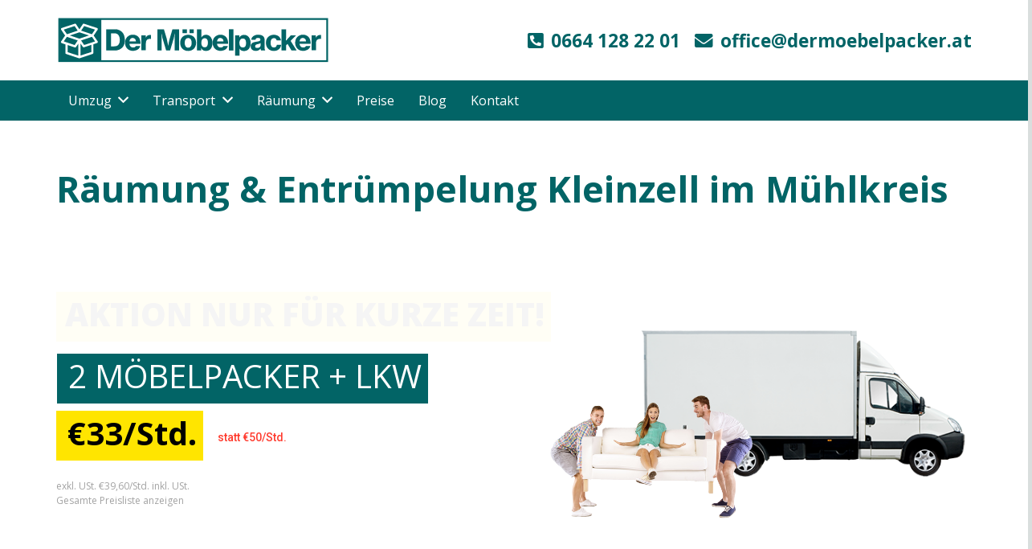

--- FILE ---
content_type: text/html; charset=UTF-8
request_url: https://www.dermoebelpacker.at/service/raeumung-entruempelung-kleinzell-im-muehlkreis/
body_size: 62695
content:
<!DOCTYPE HTML>
<html lang="de">
<head>
	<meta charset="UTF-8">
	            <script async src='https://www.clickcease.com/monitor/stat.js'>
            </script>
        <meta name='robots' content='index, follow, max-image-preview:large, max-snippet:-1, max-video-preview:-1' />

<!-- Google Tag Manager for WordPress by gtm4wp.com -->
<script data-cfasync="false" data-pagespeed-no-defer>
	var gtm4wp_datalayer_name = "dataLayer";
	var dataLayer = dataLayer || [];
</script>
<!-- End Google Tag Manager for WordPress by gtm4wp.com -->
	<!-- This site is optimized with the Yoast SEO plugin v22.2 - https://yoast.com/wordpress/plugins/seo/ -->
	<title>Räumung &amp; Entrümpelung Kleinzell im Mühlkreis - Der Möbelpacker</title>
	<meta name="description" content="Räumung &amp; Entrümpelung Kleinzell im Mühlkreis ✅ Umzugsfirma, Umzugsservice, Umzugsunternehmen ✅ Räumungen &amp; Entrümpelungen. ✅ Räumung &amp; Entrümpelung Kleinzell im Mühlkreis Entrümpelungsfirma &amp; Räumungsfirma - Jetzt kontaktieren." />
	<link rel="canonical" href="https://www.dermoebelpacker.at/service/raeumung-entruempelung-kleinzell-im-muehlkreis/" />
	<meta property="og:locale" content="de_DE" />
	<meta property="og:type" content="article" />
	<meta property="og:title" content="Räumung &amp; Entrümpelung Kleinzell im Mühlkreis - Der Möbelpacker" />
	<meta property="og:description" content="Räumung &amp; Entrümpelung Kleinzell im Mühlkreis ✅ Umzugsfirma, Umzugsservice, Umzugsunternehmen ✅ Räumungen &amp; Entrümpelungen. ✅ Räumung &amp; Entrümpelung Kleinzell im Mühlkreis Entrümpelungsfirma &amp; Räumungsfirma - Jetzt kontaktieren." />
	<meta property="og:url" content="https://www.dermoebelpacker.at/service/raeumung-entruempelung-kleinzell-im-muehlkreis/" />
	<meta property="og:site_name" content="Der Möbelpacker" />
	<meta name="twitter:card" content="summary_large_image" />
	<script type="application/ld+json" class="yoast-schema-graph">{"@context":"https://schema.org","@graph":[{"@type":"CollectionPage","@id":"https://www.dermoebelpacker.at/service/raeumung-entruempelung-kleinzell-im-muehlkreis/","url":"https://www.dermoebelpacker.at/service/raeumung-entruempelung-kleinzell-im-muehlkreis/","name":"Räumung &amp; Entrümpelung Kleinzell im Mühlkreis - Der Möbelpacker","isPartOf":{"@id":"https://www.dermoebelpacker.at/#website"},"description":"Räumung &amp; Entrümpelung Kleinzell im Mühlkreis ✅ Umzugsfirma, Umzugsservice, Umzugsunternehmen ✅ Räumungen & Entrümpelungen. ✅ Räumung &amp; Entrümpelung Kleinzell im Mühlkreis Entrümpelungsfirma & Räumungsfirma - Jetzt kontaktieren.","inLanguage":"de"},{"@type":"WebSite","@id":"https://www.dermoebelpacker.at/#website","url":"https://www.dermoebelpacker.at/","name":"Der Möbelpacker","description":"","potentialAction":[{"@type":"SearchAction","target":{"@type":"EntryPoint","urlTemplate":"https://www.dermoebelpacker.at/?s={search_term_string}"},"query-input":"required name=search_term_string"}],"inLanguage":"de"}]}</script>
	<!-- / Yoast SEO plugin. -->


<link rel='dns-prefetch' href='//fonts.googleapis.com' />
<link rel="alternate" type="application/rss+xml" title="Der Möbelpacker &raquo; Feed" href="https://www.dermoebelpacker.at/feed/" />
<link rel="alternate" type="application/rss+xml" title="Der Möbelpacker &raquo; Kommentar-Feed" href="https://www.dermoebelpacker.at/comments/feed/" />
<link rel="alternate" type="application/rss+xml" title="Der Möbelpacker &raquo; Schlagwort-Feed zu Räumung &amp; Entrümpelung Kleinzell im Mühlkreis" href="https://www.dermoebelpacker.at/service/raeumung-entruempelung-kleinzell-im-muehlkreis/feed/" />
<meta name="viewport" content="width=device-width, initial-scale=1">
<meta name="SKYPE_TOOLBAR" content="SKYPE_TOOLBAR_PARSER_COMPATIBLE">
<meta name="theme-color" content="#f5f5f5">
<meta property="og:title" content="Räumung &amp; Entrümpelung Kleinzell im Mühlkreis - Der Möbelpacker">
<meta property="og:url" content="https://www.dermoebelpacker.at/service/raeumung-entruempelung-kleinzell-im-muehlkreis/">
<meta property="og:locale" content="de_DE">
<meta property="og:site_name" content="Der Möbelpacker">
<meta property="og:type" content="website">
<script type="text/javascript">
/* <![CDATA[ */
window._wpemojiSettings = {"baseUrl":"https:\/\/s.w.org\/images\/core\/emoji\/14.0.0\/72x72\/","ext":".png","svgUrl":"https:\/\/s.w.org\/images\/core\/emoji\/14.0.0\/svg\/","svgExt":".svg","source":{"concatemoji":"https:\/\/www.dermoebelpacker.at\/wp-includes\/js\/wp-emoji-release.min.js?ver=6.4.7"}};
/*! This file is auto-generated */
!function(i,n){var o,s,e;function c(e){try{var t={supportTests:e,timestamp:(new Date).valueOf()};sessionStorage.setItem(o,JSON.stringify(t))}catch(e){}}function p(e,t,n){e.clearRect(0,0,e.canvas.width,e.canvas.height),e.fillText(t,0,0);var t=new Uint32Array(e.getImageData(0,0,e.canvas.width,e.canvas.height).data),r=(e.clearRect(0,0,e.canvas.width,e.canvas.height),e.fillText(n,0,0),new Uint32Array(e.getImageData(0,0,e.canvas.width,e.canvas.height).data));return t.every(function(e,t){return e===r[t]})}function u(e,t,n){switch(t){case"flag":return n(e,"\ud83c\udff3\ufe0f\u200d\u26a7\ufe0f","\ud83c\udff3\ufe0f\u200b\u26a7\ufe0f")?!1:!n(e,"\ud83c\uddfa\ud83c\uddf3","\ud83c\uddfa\u200b\ud83c\uddf3")&&!n(e,"\ud83c\udff4\udb40\udc67\udb40\udc62\udb40\udc65\udb40\udc6e\udb40\udc67\udb40\udc7f","\ud83c\udff4\u200b\udb40\udc67\u200b\udb40\udc62\u200b\udb40\udc65\u200b\udb40\udc6e\u200b\udb40\udc67\u200b\udb40\udc7f");case"emoji":return!n(e,"\ud83e\udef1\ud83c\udffb\u200d\ud83e\udef2\ud83c\udfff","\ud83e\udef1\ud83c\udffb\u200b\ud83e\udef2\ud83c\udfff")}return!1}function f(e,t,n){var r="undefined"!=typeof WorkerGlobalScope&&self instanceof WorkerGlobalScope?new OffscreenCanvas(300,150):i.createElement("canvas"),a=r.getContext("2d",{willReadFrequently:!0}),o=(a.textBaseline="top",a.font="600 32px Arial",{});return e.forEach(function(e){o[e]=t(a,e,n)}),o}function t(e){var t=i.createElement("script");t.src=e,t.defer=!0,i.head.appendChild(t)}"undefined"!=typeof Promise&&(o="wpEmojiSettingsSupports",s=["flag","emoji"],n.supports={everything:!0,everythingExceptFlag:!0},e=new Promise(function(e){i.addEventListener("DOMContentLoaded",e,{once:!0})}),new Promise(function(t){var n=function(){try{var e=JSON.parse(sessionStorage.getItem(o));if("object"==typeof e&&"number"==typeof e.timestamp&&(new Date).valueOf()<e.timestamp+604800&&"object"==typeof e.supportTests)return e.supportTests}catch(e){}return null}();if(!n){if("undefined"!=typeof Worker&&"undefined"!=typeof OffscreenCanvas&&"undefined"!=typeof URL&&URL.createObjectURL&&"undefined"!=typeof Blob)try{var e="postMessage("+f.toString()+"("+[JSON.stringify(s),u.toString(),p.toString()].join(",")+"));",r=new Blob([e],{type:"text/javascript"}),a=new Worker(URL.createObjectURL(r),{name:"wpTestEmojiSupports"});return void(a.onmessage=function(e){c(n=e.data),a.terminate(),t(n)})}catch(e){}c(n=f(s,u,p))}t(n)}).then(function(e){for(var t in e)n.supports[t]=e[t],n.supports.everything=n.supports.everything&&n.supports[t],"flag"!==t&&(n.supports.everythingExceptFlag=n.supports.everythingExceptFlag&&n.supports[t]);n.supports.everythingExceptFlag=n.supports.everythingExceptFlag&&!n.supports.flag,n.DOMReady=!1,n.readyCallback=function(){n.DOMReady=!0}}).then(function(){return e}).then(function(){var e;n.supports.everything||(n.readyCallback(),(e=n.source||{}).concatemoji?t(e.concatemoji):e.wpemoji&&e.twemoji&&(t(e.twemoji),t(e.wpemoji)))}))}((window,document),window._wpemojiSettings);
/* ]]> */
</script>
<style id='wp-emoji-styles-inline-css' type='text/css'>

	img.wp-smiley, img.emoji {
		display: inline !important;
		border: none !important;
		box-shadow: none !important;
		height: 1em !important;
		width: 1em !important;
		margin: 0 0.07em !important;
		vertical-align: -0.1em !important;
		background: none !important;
		padding: 0 !important;
	}
</style>
<link rel='stylesheet' id='wp-block-library-css' href='https://www.dermoebelpacker.at/wp-includes/css/dist/block-library/style.min.css?ver=6.4.7' type='text/css' media='all' />
<style id='classic-theme-styles-inline-css' type='text/css'>
/*! This file is auto-generated */
.wp-block-button__link{color:#fff;background-color:#32373c;border-radius:9999px;box-shadow:none;text-decoration:none;padding:calc(.667em + 2px) calc(1.333em + 2px);font-size:1.125em}.wp-block-file__button{background:#32373c;color:#fff;text-decoration:none}
</style>
<style id='global-styles-inline-css' type='text/css'>
body{--wp--preset--color--black: #000000;--wp--preset--color--cyan-bluish-gray: #abb8c3;--wp--preset--color--white: #ffffff;--wp--preset--color--pale-pink: #f78da7;--wp--preset--color--vivid-red: #cf2e2e;--wp--preset--color--luminous-vivid-orange: #ff6900;--wp--preset--color--luminous-vivid-amber: #fcb900;--wp--preset--color--light-green-cyan: #7bdcb5;--wp--preset--color--vivid-green-cyan: #00d084;--wp--preset--color--pale-cyan-blue: #8ed1fc;--wp--preset--color--vivid-cyan-blue: #0693e3;--wp--preset--color--vivid-purple: #9b51e0;--wp--preset--gradient--vivid-cyan-blue-to-vivid-purple: linear-gradient(135deg,rgba(6,147,227,1) 0%,rgb(155,81,224) 100%);--wp--preset--gradient--light-green-cyan-to-vivid-green-cyan: linear-gradient(135deg,rgb(122,220,180) 0%,rgb(0,208,130) 100%);--wp--preset--gradient--luminous-vivid-amber-to-luminous-vivid-orange: linear-gradient(135deg,rgba(252,185,0,1) 0%,rgba(255,105,0,1) 100%);--wp--preset--gradient--luminous-vivid-orange-to-vivid-red: linear-gradient(135deg,rgba(255,105,0,1) 0%,rgb(207,46,46) 100%);--wp--preset--gradient--very-light-gray-to-cyan-bluish-gray: linear-gradient(135deg,rgb(238,238,238) 0%,rgb(169,184,195) 100%);--wp--preset--gradient--cool-to-warm-spectrum: linear-gradient(135deg,rgb(74,234,220) 0%,rgb(151,120,209) 20%,rgb(207,42,186) 40%,rgb(238,44,130) 60%,rgb(251,105,98) 80%,rgb(254,248,76) 100%);--wp--preset--gradient--blush-light-purple: linear-gradient(135deg,rgb(255,206,236) 0%,rgb(152,150,240) 100%);--wp--preset--gradient--blush-bordeaux: linear-gradient(135deg,rgb(254,205,165) 0%,rgb(254,45,45) 50%,rgb(107,0,62) 100%);--wp--preset--gradient--luminous-dusk: linear-gradient(135deg,rgb(255,203,112) 0%,rgb(199,81,192) 50%,rgb(65,88,208) 100%);--wp--preset--gradient--pale-ocean: linear-gradient(135deg,rgb(255,245,203) 0%,rgb(182,227,212) 50%,rgb(51,167,181) 100%);--wp--preset--gradient--electric-grass: linear-gradient(135deg,rgb(202,248,128) 0%,rgb(113,206,126) 100%);--wp--preset--gradient--midnight: linear-gradient(135deg,rgb(2,3,129) 0%,rgb(40,116,252) 100%);--wp--preset--font-size--small: 13px;--wp--preset--font-size--medium: 20px;--wp--preset--font-size--large: 36px;--wp--preset--font-size--x-large: 42px;--wp--preset--spacing--20: 0.44rem;--wp--preset--spacing--30: 0.67rem;--wp--preset--spacing--40: 1rem;--wp--preset--spacing--50: 1.5rem;--wp--preset--spacing--60: 2.25rem;--wp--preset--spacing--70: 3.38rem;--wp--preset--spacing--80: 5.06rem;--wp--preset--shadow--natural: 6px 6px 9px rgba(0, 0, 0, 0.2);--wp--preset--shadow--deep: 12px 12px 50px rgba(0, 0, 0, 0.4);--wp--preset--shadow--sharp: 6px 6px 0px rgba(0, 0, 0, 0.2);--wp--preset--shadow--outlined: 6px 6px 0px -3px rgba(255, 255, 255, 1), 6px 6px rgba(0, 0, 0, 1);--wp--preset--shadow--crisp: 6px 6px 0px rgba(0, 0, 0, 1);}:where(.is-layout-flex){gap: 0.5em;}:where(.is-layout-grid){gap: 0.5em;}body .is-layout-flow > .alignleft{float: left;margin-inline-start: 0;margin-inline-end: 2em;}body .is-layout-flow > .alignright{float: right;margin-inline-start: 2em;margin-inline-end: 0;}body .is-layout-flow > .aligncenter{margin-left: auto !important;margin-right: auto !important;}body .is-layout-constrained > .alignleft{float: left;margin-inline-start: 0;margin-inline-end: 2em;}body .is-layout-constrained > .alignright{float: right;margin-inline-start: 2em;margin-inline-end: 0;}body .is-layout-constrained > .aligncenter{margin-left: auto !important;margin-right: auto !important;}body .is-layout-constrained > :where(:not(.alignleft):not(.alignright):not(.alignfull)){max-width: var(--wp--style--global--content-size);margin-left: auto !important;margin-right: auto !important;}body .is-layout-constrained > .alignwide{max-width: var(--wp--style--global--wide-size);}body .is-layout-flex{display: flex;}body .is-layout-flex{flex-wrap: wrap;align-items: center;}body .is-layout-flex > *{margin: 0;}body .is-layout-grid{display: grid;}body .is-layout-grid > *{margin: 0;}:where(.wp-block-columns.is-layout-flex){gap: 2em;}:where(.wp-block-columns.is-layout-grid){gap: 2em;}:where(.wp-block-post-template.is-layout-flex){gap: 1.25em;}:where(.wp-block-post-template.is-layout-grid){gap: 1.25em;}.has-black-color{color: var(--wp--preset--color--black) !important;}.has-cyan-bluish-gray-color{color: var(--wp--preset--color--cyan-bluish-gray) !important;}.has-white-color{color: var(--wp--preset--color--white) !important;}.has-pale-pink-color{color: var(--wp--preset--color--pale-pink) !important;}.has-vivid-red-color{color: var(--wp--preset--color--vivid-red) !important;}.has-luminous-vivid-orange-color{color: var(--wp--preset--color--luminous-vivid-orange) !important;}.has-luminous-vivid-amber-color{color: var(--wp--preset--color--luminous-vivid-amber) !important;}.has-light-green-cyan-color{color: var(--wp--preset--color--light-green-cyan) !important;}.has-vivid-green-cyan-color{color: var(--wp--preset--color--vivid-green-cyan) !important;}.has-pale-cyan-blue-color{color: var(--wp--preset--color--pale-cyan-blue) !important;}.has-vivid-cyan-blue-color{color: var(--wp--preset--color--vivid-cyan-blue) !important;}.has-vivid-purple-color{color: var(--wp--preset--color--vivid-purple) !important;}.has-black-background-color{background-color: var(--wp--preset--color--black) !important;}.has-cyan-bluish-gray-background-color{background-color: var(--wp--preset--color--cyan-bluish-gray) !important;}.has-white-background-color{background-color: var(--wp--preset--color--white) !important;}.has-pale-pink-background-color{background-color: var(--wp--preset--color--pale-pink) !important;}.has-vivid-red-background-color{background-color: var(--wp--preset--color--vivid-red) !important;}.has-luminous-vivid-orange-background-color{background-color: var(--wp--preset--color--luminous-vivid-orange) !important;}.has-luminous-vivid-amber-background-color{background-color: var(--wp--preset--color--luminous-vivid-amber) !important;}.has-light-green-cyan-background-color{background-color: var(--wp--preset--color--light-green-cyan) !important;}.has-vivid-green-cyan-background-color{background-color: var(--wp--preset--color--vivid-green-cyan) !important;}.has-pale-cyan-blue-background-color{background-color: var(--wp--preset--color--pale-cyan-blue) !important;}.has-vivid-cyan-blue-background-color{background-color: var(--wp--preset--color--vivid-cyan-blue) !important;}.has-vivid-purple-background-color{background-color: var(--wp--preset--color--vivid-purple) !important;}.has-black-border-color{border-color: var(--wp--preset--color--black) !important;}.has-cyan-bluish-gray-border-color{border-color: var(--wp--preset--color--cyan-bluish-gray) !important;}.has-white-border-color{border-color: var(--wp--preset--color--white) !important;}.has-pale-pink-border-color{border-color: var(--wp--preset--color--pale-pink) !important;}.has-vivid-red-border-color{border-color: var(--wp--preset--color--vivid-red) !important;}.has-luminous-vivid-orange-border-color{border-color: var(--wp--preset--color--luminous-vivid-orange) !important;}.has-luminous-vivid-amber-border-color{border-color: var(--wp--preset--color--luminous-vivid-amber) !important;}.has-light-green-cyan-border-color{border-color: var(--wp--preset--color--light-green-cyan) !important;}.has-vivid-green-cyan-border-color{border-color: var(--wp--preset--color--vivid-green-cyan) !important;}.has-pale-cyan-blue-border-color{border-color: var(--wp--preset--color--pale-cyan-blue) !important;}.has-vivid-cyan-blue-border-color{border-color: var(--wp--preset--color--vivid-cyan-blue) !important;}.has-vivid-purple-border-color{border-color: var(--wp--preset--color--vivid-purple) !important;}.has-vivid-cyan-blue-to-vivid-purple-gradient-background{background: var(--wp--preset--gradient--vivid-cyan-blue-to-vivid-purple) !important;}.has-light-green-cyan-to-vivid-green-cyan-gradient-background{background: var(--wp--preset--gradient--light-green-cyan-to-vivid-green-cyan) !important;}.has-luminous-vivid-amber-to-luminous-vivid-orange-gradient-background{background: var(--wp--preset--gradient--luminous-vivid-amber-to-luminous-vivid-orange) !important;}.has-luminous-vivid-orange-to-vivid-red-gradient-background{background: var(--wp--preset--gradient--luminous-vivid-orange-to-vivid-red) !important;}.has-very-light-gray-to-cyan-bluish-gray-gradient-background{background: var(--wp--preset--gradient--very-light-gray-to-cyan-bluish-gray) !important;}.has-cool-to-warm-spectrum-gradient-background{background: var(--wp--preset--gradient--cool-to-warm-spectrum) !important;}.has-blush-light-purple-gradient-background{background: var(--wp--preset--gradient--blush-light-purple) !important;}.has-blush-bordeaux-gradient-background{background: var(--wp--preset--gradient--blush-bordeaux) !important;}.has-luminous-dusk-gradient-background{background: var(--wp--preset--gradient--luminous-dusk) !important;}.has-pale-ocean-gradient-background{background: var(--wp--preset--gradient--pale-ocean) !important;}.has-electric-grass-gradient-background{background: var(--wp--preset--gradient--electric-grass) !important;}.has-midnight-gradient-background{background: var(--wp--preset--gradient--midnight) !important;}.has-small-font-size{font-size: var(--wp--preset--font-size--small) !important;}.has-medium-font-size{font-size: var(--wp--preset--font-size--medium) !important;}.has-large-font-size{font-size: var(--wp--preset--font-size--large) !important;}.has-x-large-font-size{font-size: var(--wp--preset--font-size--x-large) !important;}
.wp-block-navigation a:where(:not(.wp-element-button)){color: inherit;}
:where(.wp-block-post-template.is-layout-flex){gap: 1.25em;}:where(.wp-block-post-template.is-layout-grid){gap: 1.25em;}
:where(.wp-block-columns.is-layout-flex){gap: 2em;}:where(.wp-block-columns.is-layout-grid){gap: 2em;}
.wp-block-pullquote{font-size: 1.5em;line-height: 1.6;}
</style>
<link rel='stylesheet' id='contact-form-7-css' href='https://www.dermoebelpacker.at/wp-content/plugins/contact-form-7/includes/css/styles.css?ver=5.9.2' type='text/css' media='all' />
<link rel='stylesheet' id='rs-plugin-settings-css' href='https://www.dermoebelpacker.at/wp-content/plugins/revslider/public/assets/css/rs6.css?ver=6.4.11' type='text/css' media='all' />
<style id='rs-plugin-settings-inline-css' type='text/css'>
#rs-demo-id {}
</style>
<style id='woocommerce-inline-inline-css' type='text/css'>
.woocommerce form .form-row .required { visibility: visible; }
</style>
<link rel='stylesheet' id='us-fonts-css' href='https://fonts.googleapis.com/css?family=Open+Sans%3A400%2C600%2C700&#038;display=swap&#038;ver=6.4.7' type='text/css' media='all' />
<link rel='stylesheet' id='us-style-css' href='https://www.dermoebelpacker.at/wp-content/themes/Impreza/css/style.min.css?ver=7.14.2' type='text/css' media='all' />
<link rel='stylesheet' id='us-woocommerce-css' href='https://www.dermoebelpacker.at/wp-content/themes/Impreza/common/css/plugins/woocommerce.min.css?ver=7.14.2' type='text/css' media='all' />
<link rel='stylesheet' id='theme-style-css' href='https://www.dermoebelpacker.at/wp-content/themes/Impreza-child/style.css?ver=7.14.2' type='text/css' media='all' />
<link rel='stylesheet' id='bsf-Defaults-css' href='https://www.dermoebelpacker.at/wp-content/uploads/smile_fonts/Defaults/Defaults.css?ver=6.4.7' type='text/css' media='all' />
<link rel='stylesheet' id='ultimate-style-css' href='https://www.dermoebelpacker.at/wp-content/plugins/Ultimate_VC_Addons/assets/min-css/style.min.css?ver=3.17.0' type='text/css' media='all' />
<script type="text/javascript" src="https://www.dermoebelpacker.at/wp-includes/js/jquery/jquery.min.js?ver=3.7.1" id="jquery-core-js"></script>
<script type="text/javascript" src="https://www.dermoebelpacker.at/wp-content/plugins/revslider/public/assets/js/rbtools.min.js?ver=6.4.8" id="tp-tools-js"></script>
<script type="text/javascript" src="https://www.dermoebelpacker.at/wp-content/plugins/revslider/public/assets/js/rs6.min.js?ver=6.4.11" id="revmin-js"></script>
<script type="text/javascript" src="https://www.dermoebelpacker.at/wp-content/plugins/woocommerce/assets/js/jquery-blockui/jquery.blockUI.min.js?ver=2.7.0-wc.8.6.3" id="jquery-blockui-js" defer="defer" data-wp-strategy="defer"></script>
<script type="text/javascript" id="wc-add-to-cart-js-extra">
/* <![CDATA[ */
var wc_add_to_cart_params = {"ajax_url":"\/wp-admin\/admin-ajax.php","wc_ajax_url":"\/?wc-ajax=%%endpoint%%","i18n_view_cart":"Warenkorb anzeigen","cart_url":"https:\/\/www.dermoebelpacker.at","is_cart":"","cart_redirect_after_add":"no"};
/* ]]> */
</script>
<script type="text/javascript" src="https://www.dermoebelpacker.at/wp-content/plugins/woocommerce/assets/js/frontend/add-to-cart.min.js?ver=8.6.3" id="wc-add-to-cart-js" defer="defer" data-wp-strategy="defer"></script>
<script type="text/javascript" src="https://www.dermoebelpacker.at/wp-content/plugins/woocommerce/assets/js/js-cookie/js.cookie.min.js?ver=2.1.4-wc.8.6.3" id="js-cookie-js" defer="defer" data-wp-strategy="defer"></script>
<script type="text/javascript" id="woocommerce-js-extra">
/* <![CDATA[ */
var woocommerce_params = {"ajax_url":"\/wp-admin\/admin-ajax.php","wc_ajax_url":"\/?wc-ajax=%%endpoint%%"};
/* ]]> */
</script>
<script type="text/javascript" src="https://www.dermoebelpacker.at/wp-content/plugins/woocommerce/assets/js/frontend/woocommerce.min.js?ver=8.6.3" id="woocommerce-js" defer="defer" data-wp-strategy="defer"></script>
<script type="text/javascript" src="https://www.dermoebelpacker.at/wp-content/plugins/Ultimate_VC_Addons/assets/min-js/ultimate-params.min.js?ver=3.17.0" id="ultimate-vc-params-js"></script>
<link rel="https://api.w.org/" href="https://www.dermoebelpacker.at/wp-json/" /><link rel="alternate" type="application/json" href="https://www.dermoebelpacker.at/wp-json/wp/v2/tags/2962" /><link rel="EditURI" type="application/rsd+xml" title="RSD" href="https://www.dermoebelpacker.at/xmlrpc.php?rsd" />
<meta name="generator" content="WordPress 6.4.7" />
<meta name="generator" content="WooCommerce 8.6.3" />

<!-- Google Tag Manager for WordPress by gtm4wp.com -->
<!-- GTM Container placement set to off -->
<script data-cfasync="false" data-pagespeed-no-defer type="text/javascript">
	var dataLayer_content = {"pagePostType":"page","pagePostType2":"tag-page"};
	dataLayer.push( dataLayer_content );
</script>
<script>
	console.warn && console.warn("[GTM4WP] Google Tag Manager container code placement set to OFF !!!");
	console.warn && console.warn("[GTM4WP] Data layer codes are active but GTM container must be loaded using custom coding !!!");
</script>
<!-- End Google Tag Manager for WordPress by gtm4wp.com -->		<script>
			if ( ! /Android|webOS|iPhone|iPad|iPod|BlackBerry|IEMobile|Opera Mini/i.test( navigator.userAgent ) ) {
				var root = document.getElementsByTagName( 'html' )[ 0 ]
				root.className += " no-touch";
			}
		</script>
			<noscript><style>.woocommerce-product-gallery{ opacity: 1 !important; }</style></noscript>
	<meta name="generator" content="Powered by WPBakery Page Builder - drag and drop page builder for WordPress."/>
<meta name="generator" content="Powered by Slider Revolution 6.4.11 - responsive, Mobile-Friendly Slider Plugin for WordPress with comfortable drag and drop interface." />
<script type="text/javascript">function setREVStartSize(e){
			//window.requestAnimationFrame(function() {				 
				window.RSIW = window.RSIW===undefined ? window.innerWidth : window.RSIW;	
				window.RSIH = window.RSIH===undefined ? window.innerHeight : window.RSIH;	
				try {								
					var pw = document.getElementById(e.c).parentNode.offsetWidth,
						newh;
					pw = pw===0 || isNaN(pw) ? window.RSIW : pw;
					e.tabw = e.tabw===undefined ? 0 : parseInt(e.tabw);
					e.thumbw = e.thumbw===undefined ? 0 : parseInt(e.thumbw);
					e.tabh = e.tabh===undefined ? 0 : parseInt(e.tabh);
					e.thumbh = e.thumbh===undefined ? 0 : parseInt(e.thumbh);
					e.tabhide = e.tabhide===undefined ? 0 : parseInt(e.tabhide);
					e.thumbhide = e.thumbhide===undefined ? 0 : parseInt(e.thumbhide);
					e.mh = e.mh===undefined || e.mh=="" || e.mh==="auto" ? 0 : parseInt(e.mh,0);		
					if(e.layout==="fullscreen" || e.l==="fullscreen") 						
						newh = Math.max(e.mh,window.RSIH);					
					else{					
						e.gw = Array.isArray(e.gw) ? e.gw : [e.gw];
						for (var i in e.rl) if (e.gw[i]===undefined || e.gw[i]===0) e.gw[i] = e.gw[i-1];					
						e.gh = e.el===undefined || e.el==="" || (Array.isArray(e.el) && e.el.length==0)? e.gh : e.el;
						e.gh = Array.isArray(e.gh) ? e.gh : [e.gh];
						for (var i in e.rl) if (e.gh[i]===undefined || e.gh[i]===0) e.gh[i] = e.gh[i-1];
											
						var nl = new Array(e.rl.length),
							ix = 0,						
							sl;					
						e.tabw = e.tabhide>=pw ? 0 : e.tabw;
						e.thumbw = e.thumbhide>=pw ? 0 : e.thumbw;
						e.tabh = e.tabhide>=pw ? 0 : e.tabh;
						e.thumbh = e.thumbhide>=pw ? 0 : e.thumbh;					
						for (var i in e.rl) nl[i] = e.rl[i]<window.RSIW ? 0 : e.rl[i];
						sl = nl[0];									
						for (var i in nl) if (sl>nl[i] && nl[i]>0) { sl = nl[i]; ix=i;}															
						var m = pw>(e.gw[ix]+e.tabw+e.thumbw) ? 1 : (pw-(e.tabw+e.thumbw)) / (e.gw[ix]);					
						newh =  (e.gh[ix] * m) + (e.tabh + e.thumbh);
					}				
					if(window.rs_init_css===undefined) window.rs_init_css = document.head.appendChild(document.createElement("style"));					
					document.getElementById(e.c).height = newh+"px";
					window.rs_init_css.innerHTML += "#"+e.c+"_wrapper { height: "+newh+"px }";				
				} catch(e){
					console.log("Failure at Presize of Slider:" + e)
				}					   
			//});
		  };</script>
		<style type="text/css" id="wp-custom-css">
			.upcta {
	border:2px #F2f2f2 solid;
	padding: 10px;
	-webkit-border-radius: 6px;
-moz-border-radius: 6px;
border-radius: 6px;
	margin-bottom:40px;
}

.upcta h2 {
	color:#ff7200;
	font-size:1.4em;
	line-height:2em!important;
}

.widget_shopping_cart {
	display:none;
}		</style>
		<noscript><style> .wpb_animate_when_almost_visible { opacity: 1; }</style></noscript>		<style id="us-icon-fonts">@font-face{font-display:block;font-style:normal;font-family:"fontawesome";font-weight:900;src:url("https://www.dermoebelpacker.at/wp-content/themes/Impreza/fonts/fa-solid-900.woff2?ver=7.14.2") format("woff2"),url("https://www.dermoebelpacker.at/wp-content/themes/Impreza/fonts/fa-solid-900.woff?ver=7.14.2") format("woff")}.fas{font-family:"fontawesome";font-weight:900}@font-face{font-display:block;font-style:normal;font-family:"fontawesome";font-weight:400;src:url("https://www.dermoebelpacker.at/wp-content/themes/Impreza/fonts/fa-regular-400.woff2?ver=7.14.2") format("woff2"),url("https://www.dermoebelpacker.at/wp-content/themes/Impreza/fonts/fa-regular-400.woff?ver=7.14.2") format("woff")}.far{font-family:"fontawesome";font-weight:400}@font-face{font-display:block;font-style:normal;font-family:"fontawesome";font-weight:300;src:url("https://www.dermoebelpacker.at/wp-content/themes/Impreza/fonts/fa-light-300.woff2?ver=7.14.2") format("woff2"),url("https://www.dermoebelpacker.at/wp-content/themes/Impreza/fonts/fa-light-300.woff?ver=7.14.2") format("woff")}.fal{font-family:"fontawesome";font-weight:300}@font-face{font-display:block;font-style:normal;font-family:"Font Awesome 5 Duotone";font-weight:900;src:url("https://www.dermoebelpacker.at/wp-content/themes/Impreza/fonts/fa-duotone-900.woff2?ver=7.14.2") format("woff2"),url("https://www.dermoebelpacker.at/wp-content/themes/Impreza/fonts/fa-duotone-900.woff?ver=7.14.2") format("woff")}.fad{font-family:"Font Awesome 5 Duotone";font-weight:900}.fad{position:relative}.fad:before{position:absolute}.fad:after{opacity:0.4}@font-face{font-display:block;font-style:normal;font-family:"Font Awesome 5 Brands";font-weight:400;src:url("https://www.dermoebelpacker.at/wp-content/themes/Impreza/fonts/fa-brands-400.woff2?ver=7.14.2") format("woff2"),url("https://www.dermoebelpacker.at/wp-content/themes/Impreza/fonts/fa-brands-400.woff?ver=7.14.2") format("woff")}.fab{font-family:"Font Awesome 5 Brands";font-weight:400}@font-face{font-display:block;font-style:normal;font-family:"Material Icons";font-weight:400;src:url("https://www.dermoebelpacker.at/wp-content/themes/Impreza/fonts/material-icons.woff2?ver=7.14.2") format("woff2"),url("https://www.dermoebelpacker.at/wp-content/themes/Impreza/fonts/material-icons.woff?ver=7.14.2") format("woff")}.material-icons{font-family:"Material Icons";font-weight:400}</style>
				<style id="us-theme-options-css">:root{--color-header-middle-bg:#ffffff;--color-header-middle-bg-grad:#ffffff;--color-header-middle-text:#1c1c1c;--color-header-middle-text-hover:#009396;--color-header-transparent-bg:transparent;--color-header-transparent-bg-grad:transparent;--color-header-transparent-text:#ffffff;--color-header-transparent-text-hover:#ffffff;--color-chrome-toolbar:#f5f5f5;--color-chrome-toolbar-grad:#f5f5f5;--color-header-top-bg:#ffffff;--color-header-top-bg-grad:#ffffff;--color-header-top-text:#ffffff;--color-header-top-text-hover:#ffffff;--color-header-top-transparent-bg:rgba(0,0,0,0.2);--color-header-top-transparent-bg-grad:rgba(0,0,0,0.2);--color-header-top-transparent-text:rgba(255,255,255,0.66);--color-header-top-transparent-text-hover:#ffffff;--color-content-bg:#ffffff;--color-content-bg-grad:#ffffff;--color-content-bg-alt:#f2f4f5;--color-content-bg-alt-grad:#f2f4f5;--color-content-border:#e4e8eb;--color-content-heading:#026466;--color-content-heading-grad:#026466;--color-content-text:#1d2124;--color-content-link:#026466;--color-content-link-hover:#026466;--color-content-primary:#026466;--color-content-primary-grad:#026466;--color-content-secondary:#026466;--color-content-secondary-grad:#026466;--color-content-faded:#a4b1b3;--color-content-overlay:rgba(0,0,0,0.75);--color-content-overlay-grad:rgba(0,0,0,0.75);--color-alt-content-bg:#fafafa;--color-alt-content-bg-grad:#fafafa;--color-alt-content-bg-alt:#ffffff;--color-alt-content-bg-alt-grad:#ffffff;--color-alt-content-border:#fafafa;--color-alt-content-heading:#026466;--color-alt-content-heading-grad:#026466;--color-alt-content-text:#5c6166;--color-alt-content-link:#026466;--color-alt-content-link-hover:#ffffff;--color-alt-content-primary:#026466;--color-alt-content-primary-grad:#026466;--color-alt-content-secondary:#026466;--color-alt-content-secondary-grad:#026466;--color-alt-content-faded:#ffffff;--color-alt-content-overlay:#e95095;--color-alt-content-overlay-grad:linear-gradient(135deg,#e95095,rgba(233,80,149,0.75));--color-footer-bg:#026466;--color-footer-bg-grad:#026466;--color-footer-bg-alt:#026466;--color-footer-bg-alt-grad:#026466;--color-footer-border:#026466;--color-footer-heading:#f4511e;--color-footer-heading-grad:#f4511e;--color-footer-text:#ffffff;--color-footer-link:#ffffff;--color-footer-link-hover:#cfdc00;--color-subfooter-bg:#ffffff;--color-subfooter-bg-grad:#ffffff;--color-subfooter-bg-alt:#ffffff;--color-subfooter-bg-alt-grad:#ffffff;--color-subfooter-border:#ffffff;--color-subfooter-heading:#ffffff;--color-subfooter-heading-grad:#ffffff;--color-subfooter-text:#384b5f;--color-subfooter-link:#384b5f;--color-subfooter-link-hover:#026466;--color-content-primary-faded:rgba(2,100,102,0.15);--box-shadow:0 5px 15px rgba(0,0,0,.15);--box-shadow-up:0 -5px 15px rgba(0,0,0,.15)}.has-content-primary-color{color:var(--color-content-primary)}.has-content-primary-background-color{background:var(--color-content-primary-grad)}.has-content-secondary-color{color:var(--color-content-secondary)}.has-content-secondary-background-color{background:var(--color-content-secondary-grad)}.has-content-heading-color{color:var(--color-content-heading)}.has-content-heading-background-color{background:var(--color-content-heading-grad)}.has-content-text-color{color:var(--color-content-text)}.has-content-text-background-color{background:var(--color-content-text-grad)}.has-content-faded-color{color:var(--color-content-faded)}.has-content-faded-background-color{background:var(--color-content-faded-grad)}.has-content-border-color{color:var(--color-content-border)}.has-content-border-background-color{background:var(--color-content-border-grad)}.has-content-bg-alt-color{color:var(--color-content-bg-alt)}.has-content-bg-alt-background-color{background:var(--color-content-bg-alt-grad)}.has-content-bg-color{color:var(--color-content-bg)}.has-content-bg-background-color{background:var(--color-content-bg-grad)}html,.l-header .widget,.menu-item-object-us_page_block{font-family:'Open Sans',sans-serif;font-weight:400;font-size:15px;line-height:25px}h1{font-weight:700;font-size:40px;line-height:1.2;letter-spacing:0em;margin-bottom:1.5rem}h2{font-weight:700;font-size:34px;line-height:1.4;letter-spacing:0em;margin-bottom:1.5rem}h3{font-weight:700;font-size:28px;line-height:1.4;letter-spacing:0em;margin-bottom:1.5rem}.woocommerce-Reviews-title,.widgettitle,.comment-reply-title,h4{font-weight:400;font-size:24px;line-height:1.4;letter-spacing:0em;margin-bottom:1.5rem}h5{font-weight:400;font-size:20px;line-height:1.4;letter-spacing:0em;margin-bottom:1.5rem}h6{font-weight:400;font-size:18px;line-height:1.4;letter-spacing:0em;margin-bottom:1.5rem}@media (max-width:767px){html{font-size:15px;line-height:25px}h1{font-size:30px}h1.vc_custom_heading:not([class*="us_custom_"]){font-size:30px!important}h2{font-size:26px}h2.vc_custom_heading:not([class*="us_custom_"]){font-size:26px!important}h3{font-size:24px}h3.vc_custom_heading:not([class*="us_custom_"]){font-size:24px!important}h4,.woocommerce-Reviews-title,.widgettitle,.comment-reply-title{font-size:22px}h4.vc_custom_heading:not([class*="us_custom_"]){font-size:22px!important}h5{font-size:20px}h5.vc_custom_heading:not([class*="us_custom_"]){font-size:20px!important}h6{font-size:18px}h6.vc_custom_heading:not([class*="us_custom_"]){font-size:18px!important}}body{background:#d9dedd}.l-canvas.type_boxed,.l-canvas.type_boxed .l-subheader,.l-canvas.type_boxed~.l-footer{max-width:1300px}.l-subheader-h,.l-section-h,.l-main .aligncenter,.w-tabs-section-content-h{max-width:1140px}.post-password-form{max-width:calc(1140px + 5rem)}@media screen and (max-width:1215px){.l-main .aligncenter{max-width:calc(100vw - 5rem)}}@media screen and (min-width:1215px){.l-main .alignfull{margin-left:calc(570px - 50vw);margin-right:calc(570px - 50vw)}}.g-cols .l-sidebar{width:23.04%}.g-cols .l-content{width:76.96%}@media (max-width:767px){.l-canvas{overflow:hidden}.g-cols.reversed{flex-direction:column-reverse}.g-cols>div:not([class*=" vc_col-"]){width:100%;margin:0 0 1.5rem}.g-cols.type_boxes>div,.g-cols.reversed>div:first-child,.g-cols:not(.reversed)>div:last-child,.g-cols>div.has-fill{margin-bottom:0}.g-cols.type_default>.wpb_column.stretched{margin-left:-1rem;margin-right:-1rem;width:auto}.g-cols.type_boxes>.wpb_column.stretched{margin-left:-2.5rem;margin-right:-2.5rem;width:auto}.align_center_xs,.align_center_xs .w-socials{text-align:center}.align_center_xs .w-hwrapper>*{margin:0.5rem 0;width:100%}}@media (min-width:768px){.l-section.for_sidebar.at_left>div>.g-cols{flex-direction:row-reverse}.vc_column-inner.type_sticky>.wpb_wrapper{position:-webkit-sticky;position:sticky}.l-section.type_sticky{position:-webkit-sticky;position:sticky;top:0;z-index:11;transform:translateZ(0); transition:top 0.3s cubic-bezier(.78,.13,.15,.86) 0.1s}.l-section.type_sticky>.l-section-h{transition:padding-top 0.3s}}@media screen and (min-width:1215px){.g-cols.type_default>.wpb_column.stretched:first-of-type{margin-left:calc(570px + 1.5rem - 50vw)}.g-cols.type_default>.wpb_column.stretched:last-of-type{margin-right:calc(570px + 1.5rem - 50vw)}.g-cols.type_boxes>.wpb_column.stretched:first-of-type{margin-left:calc(570px - 50vw)}.g-cols.type_boxes>.wpb_column.stretched:last-of-type{margin-right:calc(570px - 50vw)}}a,button,input[type="submit"],.ui-slider-handle{outline:none!important}.w-header-show{background:rgba(0,0,0,0.3)}.no-touch .w-header-show:hover{background:var(--color-content-primary-grad)}button[type="submit"]:not(.w-btn),input[type="submit"]{font-size:1rem;line-height:1.2!important;font-weight:700;font-style:normal;text-transform:uppercase;letter-spacing:0em;border-radius:0.3em;padding:0.8em 1.8em;box-shadow:0 0em 0em rgba(0,0,0,0.2);background:#ffe500;border-color:transparent;color:#000000!important}button[type="submit"]:not(.w-btn):before,input[type="submit"]{border-width:22px}.no-touch button[type="submit"]:not(.w-btn):hover,.no-touch input[type="submit"]:hover{box-shadow:0 0em 0em rgba(0,0,0,0.2);background:#ffe500;border-color:transparent;color:#000000!important}.woocommerce .button.alt,.woocommerce .button.checkout,.woocommerce .button.add_to_cart_button,.us-nav-style_1>*,.navstyle_1>.owl-nav div,.us-btn-style_1{font-family:'Open Sans',sans-serif;font-size:1rem;line-height:1.2!important;font-weight:700;font-style:normal;text-transform:uppercase;letter-spacing:0em;border-radius:0.3em;padding:0.8em 1.8em;background:#ffe500;border-color:transparent;color:#000000!important;box-shadow:0 0em 0em rgba(0,0,0,0.2)}.woocommerce .button.alt:before,.woocommerce .button.checkout:before,.woocommerce .button.add_to_cart_button:before,.us-nav-style_1>*:before,.navstyle_1>.owl-nav div:before,.us-btn-style_1:before{border-width:22px}.no-touch .woocommerce .button.alt:hover,.no-touch .woocommerce .button.checkout:hover,.no-touch .woocommerce .button.add_to_cart_button:hover,.us-nav-style_1>span.current,.no-touch .us-nav-style_1>a:hover,.no-touch .navstyle_1>.owl-nav div:hover,.no-touch .us-btn-style_1:hover{box-shadow:0 0em 0em rgba(0,0,0,0.2);background:#ffe500;border-color:transparent;color:#000000!important}.us-nav-style_1>*{min-width:calc(1.2em + 2 * 0.8em)}.woocommerce .button.add_to_cart_button,.us-btn-style_1{overflow:hidden;-webkit-transform:translateZ(0)}.no-touch .woocommerce .button.add_to_cart_button>*,.us-btn-style_1>*{position:relative;z-index:1}.no-touch .woocommerce .button.add_to_cart_button:hover,.no-touch .us-btn-style_1:hover{background:#ffe500}.no-touch .woocommerce .button.add_to_cart_button:after,.no-touch .us-btn-style_1:after{content:"";position:absolute;top:0;left:0;right:0;height:0;transition:height 0.3s;background:#ffe500}.no-touch .woocommerce .button.add_to_cart_button:hover:after,.no-touch .us-btn-style_1:hover:after{height:100%}.woocommerce .button,.woocommerce .actions .button,.us-nav-style_2>*,.navstyle_2>.owl-nav div,.us-btn-style_2{font-family:'Open Sans',sans-serif;font-size:1rem;line-height:1.2!important;font-weight:400;font-style:normal;text-transform:uppercase;letter-spacing:0em;border-radius:0.3em;padding:0.8em 1.8em;background:#dae0e0;border-color:transparent;color:#181818!important;box-shadow:0 0em 0em rgba(0,0,0,0.2)}.woocommerce .button:before,.woocommerce .actions .button:before,.us-nav-style_2>*:before,.navstyle_2>.owl-nav div:before,.us-btn-style_2:before{border-width:22px}.no-touch .woocommerce .button:hover,.no-touch .woocommerce .actions .button:hover,.us-nav-style_2>span.current,.no-touch .us-nav-style_2>a:hover,.no-touch .navstyle_2>.owl-nav div:hover,.no-touch .us-btn-style_2:hover{box-shadow:0 0em 0em rgba(0,0,0,0.2);background:rgba(0,0,0,0.05);border-color:transparent;color:#181818!important}.us-nav-style_2>*{min-width:calc(1.2em + 2 * 0.8em)}.us-btn-style_2{overflow:hidden;-webkit-transform:translateZ(0)}.us-btn-style_2>*{position:relative;z-index:1}.no-touch .us-btn-style_2:hover{background:#dae0e0}.no-touch .us-btn-style_2:after{content:"";position:absolute;top:0;left:0;right:0;height:0;transition:height 0.3s;background:rgba(0,0,0,0.05)}.no-touch .us-btn-style_2:hover:after{height:100%}.us-nav-style_3>*,.navstyle_3>.owl-nav div,.us-btn-style_3{font-family:'Open Sans',sans-serif;font-size:1rem;line-height:1.2!important;font-weight:400;font-style:normal;text-transform:uppercase;letter-spacing:0em;border-radius:0.3em;padding:0.8em 1.8em;background:#ffe500;border-color:transparent;color:#000000!important;box-shadow:0 0em 0em rgba(0,0,0,0.2)}.us-nav-style_3>*:before,.navstyle_3>.owl-nav div:before,.us-btn-style_3:before{border-width:22px}.us-nav-style_3>span.current,.no-touch .us-nav-style_3>a:hover,.no-touch .navstyle_3>.owl-nav div:hover,.no-touch .us-btn-style_3:hover{box-shadow:0 0em 0em rgba(0,0,0,0.2);background:rgba(0,0,0,0.15);border-color:transparent;color:#ffffff!important}.us-nav-style_3>*{min-width:calc(1.2em + 2 * 0.8em)}.us-btn-style_3{overflow:hidden;-webkit-transform:translateZ(0)}.us-btn-style_3>*{position:relative;z-index:1}.no-touch .us-btn-style_3:hover{background:#ffe500}.no-touch .us-btn-style_3:after{content:"";position:absolute;top:0;left:0;right:0;height:0;transition:height 0.3s;background:rgba(0,0,0,0.15)}.no-touch .us-btn-style_3:hover:after{height:100%}.w-filter.state_desktop.style_drop_default .w-filter-item-title,.select2-selection,select,textarea,input:not([type="submit"]),.w-form-checkbox,.w-form-radio{font-size:1rem;font-weight:400;letter-spacing:0em;border-width:0px;border-radius:0.3rem;background:var(--color-content-bg-alt);border-color:var(--color-content-border);color:var(--color-content-text);box-shadow:0px 1px 0px 0px rgba(0,0,0,0.08) inset}body .select2-dropdown{background:var(--color-content-bg-alt);color:var(--color-content-text)}.w-filter.state_desktop.style_drop_default .w-filter-item-title,.select2-selection,select,input:not([type="submit"]){min-height:2.8rem;line-height:2.8rem;padding:0 0.8rem}select{height:2.8rem}textarea{padding:calc(2.8rem/2 + 0px - 0.7em) 0.8rem}.w-filter.state_desktop.style_drop_default .w-filter-item-title:focus,.select2-container--open .select2-selection,select:focus,textarea:focus,input:not([type="submit"]):focus,input:focus + .w-form-checkbox,input:focus + .w-form-radio{box-shadow:0px 0px 0px 2px var(--color-content-primary)}.woocommerce-ordering:after,.woocommerce-select:after,.widget_product_search form:after,.w-filter-item[data-ui_type="dropdown"] .w-filter-item-values:after,.w-filter.state_desktop.style_drop_default .w-filter-item-title:after,.w-order-select:after,.select2-selection__arrow:after,.w-search-form-btn,.widget_search form:after,.w-form-row-field:after{font-size:1rem;margin:0 0.8rem;color:var(--color-content-text)}.w-form-row-field>i{font-size:1rem;top:calc(2.8rem/2);margin:0px;padding:0 0.8rem;color:var(--color-content-text)}.w-form-row.with_icon input,.w-form-row.with_icon textarea,.w-form-row.with_icon select{padding-left:calc(1.8em + 0.8rem)}.w-form-row.move_label .w-form-row-label{font-size:1rem;top:calc(2.8rem/2 + 0px - 0.7em);margin:0 0.8rem;background-color:var(--color-content-bg-alt);color:var(--color-content-text)}.w-form-row.with_icon.move_label .w-form-row-label{margin-left:calc(1.6em + 0.8rem)}.color_alternate input:not([type="submit"]),.color_alternate textarea,.color_alternate select,.color_alternate .w-form-checkbox,.color_alternate .w-form-radio,.color_alternate .move_label .w-form-row-label{background:var(--color-alt-content-bg-alt-grad)}.color_footer-top input:not([type="submit"]),.color_footer-top textarea,.color_footer-top select,.color_footer-top .w-form-checkbox,.color_footer-top .w-form-radio,.color_footer-top .w-form-row.move_label .w-form-row-label{background:var(--color-subfooter-bg-alt-grad)}.color_footer-bottom input:not([type="submit"]),.color_footer-bottom textarea,.color_footer-bottom select,.color_footer-bottom .w-form-checkbox,.color_footer-bottom .w-form-radio,.color_footer-bottom .w-form-row.move_label .w-form-row-label{background:var(--color-footer-bg-alt-grad)}.color_alternate input:not([type="submit"]),.color_alternate textarea,.color_alternate select,.color_alternate .w-form-checkbox,.color_alternate .w-form-radio{border-color:var(--color-alt-content-border)}.color_footer-top input:not([type="submit"]),.color_footer-top textarea,.color_footer-top select,.color_footer-top .w-form-checkbox,.color_footer-top .w-form-radio{border-color:var(--color-subfooter-border)}.color_footer-bottom input:not([type="submit"]),.color_footer-bottom textarea,.color_footer-bottom select,.color_footer-bottom .w-form-checkbox,.color_footer-bottom .w-form-radio{border-color:var(--color-footer-border)}.color_alternate input:not([type="submit"]),.color_alternate textarea,.color_alternate select,.color_alternate .w-form-checkbox,.color_alternate .w-form-radio,.color_alternate .w-form-row-field>i,.color_alternate .w-form-row-field:after,.color_alternate .widget_search form:after,.color_footer-top input:not([type="submit"]),.color_footer-top textarea,.color_footer-top select,.color_footer-top .w-form-checkbox,.color_footer-top .w-form-radio,.color_footer-top .w-form-row-field>i,.color_footer-top .w-form-row-field:after,.color_footer-top .widget_search form:after,.color_footer-bottom input:not([type="submit"]),.color_footer-bottom textarea,.color_footer-bottom select,.color_footer-bottom .w-form-checkbox,.color_footer-bottom .w-form-radio,.color_footer-bottom .w-form-row-field>i,.color_footer-bottom .w-form-row-field:after,.color_footer-bottom .widget_search form:after{color:inherit}.style_phone6-1>*{background-image:url(https://www.dermoebelpacker.at/wp-content/themes/Impreza/img/phone-6-black-real.png)}.style_phone6-2>*{background-image:url(https://www.dermoebelpacker.at/wp-content/themes/Impreza/img/phone-6-white-real.png)}.style_phone6-3>*{background-image:url(https://www.dermoebelpacker.at/wp-content/themes/Impreza/img/phone-6-black-flat.png)}.style_phone6-4>*{background-image:url(https://www.dermoebelpacker.at/wp-content/themes/Impreza/img/phone-6-white-flat.png)}.leaflet-default-icon-path{background-image:url(https://www.dermoebelpacker.at/wp-content/themes/Impreza/common/css/vendor/images/marker-icon.png)}.woocommerce-product-gallery--columns-4 li{width:25.000%}.woocommerce-product-gallery ol{margin:2px -2px 0}.woocommerce-product-gallery ol>li{padding:2px}</style>
				<style id="us-header-css"> .l-subheader.at_middle,.l-subheader.at_middle .w-dropdown-list,.l-subheader.at_middle .type_mobile .w-nav-list.level_1{background:var(--color-header-middle-bg);color:var(--color-header-middle-text)}.no-touch .l-subheader.at_middle a:hover,.no-touch .l-header.bg_transparent .l-subheader.at_middle .w-dropdown.opened a:hover{color:var(--color-header-middle-text-hover)}.l-header.bg_transparent:not(.sticky) .l-subheader.at_middle{background:var(--color-header-transparent-bg);color:var(--color-header-transparent-text)}.no-touch .l-header.bg_transparent:not(.sticky) .at_middle .w-cart-link:hover,.no-touch .l-header.bg_transparent:not(.sticky) .at_middle .w-text a:hover,.no-touch .l-header.bg_transparent:not(.sticky) .at_middle .w-html a:hover,.no-touch .l-header.bg_transparent:not(.sticky) .at_middle .w-nav>a:hover,.no-touch .l-header.bg_transparent:not(.sticky) .at_middle .w-menu a:hover,.no-touch .l-header.bg_transparent:not(.sticky) .at_middle .w-search>a:hover,.no-touch .l-header.bg_transparent:not(.sticky) .at_middle .w-dropdown a:hover,.no-touch .l-header.bg_transparent:not(.sticky) .at_middle .type_desktop .menu-item.level_1:hover>a{color:var(--color-header-transparent-text-hover)}.l-subheader.at_bottom,.l-subheader.at_bottom .w-dropdown-list,.l-subheader.at_bottom .type_mobile .w-nav-list.level_1{background:#026466;color:#ffffff}.no-touch .l-subheader.at_bottom a:hover,.no-touch .l-header.bg_transparent .l-subheader.at_bottom .w-dropdown.opened a:hover{color:#ffffff}.l-header.bg_transparent:not(.sticky) .l-subheader.at_bottom{background:var(--color-header-transparent-bg);color:var(--color-header-transparent-text)}.no-touch .l-header.bg_transparent:not(.sticky) .at_bottom .w-cart-link:hover,.no-touch .l-header.bg_transparent:not(.sticky) .at_bottom .w-text a:hover,.no-touch .l-header.bg_transparent:not(.sticky) .at_bottom .w-html a:hover,.no-touch .l-header.bg_transparent:not(.sticky) .at_bottom .w-nav>a:hover,.no-touch .l-header.bg_transparent:not(.sticky) .at_bottom .w-menu a:hover,.no-touch .l-header.bg_transparent:not(.sticky) .at_bottom .w-search>a:hover,.no-touch .l-header.bg_transparent:not(.sticky) .at_bottom .w-dropdown a:hover,.no-touch .l-header.bg_transparent:not(.sticky) .at_bottom .type_desktop .menu-item.level_1:hover>a{color:var(--color-header-transparent-text-hover)}.header_ver .l-header{background:var(--color-header-middle-bg);color:var(--color-header-middle-text)}@media (min-width:948px){.hidden_for_default{display:none!important}.l-subheader.at_top{display:none}.l-header{position:relative;z-index:111;width:100%}.l-subheader{margin:0 auto}.l-subheader.width_full{padding-left:1.5rem;padding-right:1.5rem}.l-subheader-h{display:flex;align-items:center;position:relative;margin:0 auto;height:inherit}.w-header-show{display:none}.l-header.pos_fixed{position:fixed;left:0}.l-header.pos_fixed:not(.notransition) .l-subheader{transition-property:transform,background,box-shadow,line-height,height;transition-duration:0.3s;transition-timing-function:cubic-bezier(.78,.13,.15,.86)}.header_hor .l-header.sticky_auto_hide{transition:transform 0.3s cubic-bezier(.78,.13,.15,.86) 0.1s}.header_hor .l-header.sticky_auto_hide.down{transform:translateY(-110%)}.l-header.bg_transparent:not(.sticky) .l-subheader{box-shadow:none!important;background:none}.l-header.bg_transparent~.l-main .l-section.width_full.height_auto:first-child>.l-section-h{padding-top:0!important;padding-bottom:0!important}.l-header.pos_static.bg_transparent{position:absolute;left:0}.l-subheader.width_full .l-subheader-h{max-width:none!important}.headerinpos_above .l-header.pos_fixed{overflow:hidden;transition:transform 0.3s;transform:translate3d(0,-100%,0)}.headerinpos_above .l-header.pos_fixed.sticky{overflow:visible;transform:none}.headerinpos_above .l-header.pos_fixed~.l-section>.l-section-h,.headerinpos_above .l-header.pos_fixed~.l-main .l-section:first-of-type>.l-section-h{padding-top:0!important}.l-header.shadow_thin .l-subheader.at_middle,.l-header.shadow_thin .l-subheader.at_bottom,.l-header.shadow_none.sticky .l-subheader.at_middle,.l-header.shadow_none.sticky .l-subheader.at_bottom{box-shadow:0 1px 0 rgba(0,0,0,0.08)}.l-header.shadow_wide .l-subheader.at_middle,.l-header.shadow_wide .l-subheader.at_bottom{box-shadow:0 3px 5px -1px rgba(0,0,0,0.1),0 2px 1px -1px rgba(0,0,0,0.05)}.header_hor .l-subheader-cell>.w-cart{margin-left:0;margin-right:0}.l-header:before{content:'150'}.l-header.sticky:before{content:'115'}.l-subheader.at_top{line-height:40px;height:40px}.l-header.sticky .l-subheader.at_top{line-height:40px;height:40px}.l-subheader.at_middle{line-height:100px;height:100px}.l-header.sticky .l-subheader.at_middle{line-height:65px;height:65px}.l-subheader.at_bottom{line-height:50px;height:50px}.l-header.sticky .l-subheader.at_bottom{line-height:50px;height:50px}.l-subheader.with_centering .l-subheader-cell.at_left,.l-subheader.with_centering .l-subheader-cell.at_right{flex-basis:100px}.l-header.pos_fixed~.l-main>.l-section:first-of-type>.l-section-h,.headerinpos_below .l-header.pos_fixed~.l-main>.l-section:nth-of-type(2)>.l-section-h,.l-header.pos_static.bg_transparent~.l-main>.l-section:first-of-type>.l-section-h{padding-top:150px}.headerinpos_bottom .l-header.pos_fixed~.l-main>.l-section:first-of-type>.l-section-h{padding-bottom:150px}.l-header.bg_transparent~.l-main .l-section.valign_center:first-of-type>.l-section-h{top:-75px}.headerinpos_bottom .l-header.pos_fixed.bg_transparent~.l-main .l-section.valign_center:first-of-type>.l-section-h{top:75px}.menu-item-object-us_page_block{max-height:calc(100vh - 150px)}.l-header.pos_fixed:not(.down)~.l-main .l-section.type_sticky{top:115px}.admin-bar .l-header.pos_fixed:not(.down)~.l-main .l-section.type_sticky{top:147px}.l-header.pos_fixed.sticky:not(.down)~.l-main .l-section.type_sticky:first-of-type>.l-section-h{padding-top:115px}.l-header.pos_fixed~.l-main .vc_column-inner.type_sticky>.wpb_wrapper{top:calc(115px + 4rem)}.l-header.pos_fixed~.l-main .woocommerce .cart-collaterals,.l-header.pos_fixed~.l-main .woocommerce-checkout #order_review{top:115px}.l-header.pos_static.bg_solid~.l-main .l-section.height_full:first-of-type{min-height:calc(100vh - 150px)}.admin-bar .l-header.pos_static.bg_solid~.l-main .l-section.height_full:first-of-type{min-height:calc(100vh - 182px)}.l-header.pos_fixed:not(.sticky_auto_hide)~.l-main .l-section.height_full:not(:first-of-type){min-height:calc(100vh - 115px)}.admin-bar .l-header.pos_fixed:not(.sticky_auto_hide)~.l-main .l-section.height_full:not(:first-of-type){min-height:calc(100vh - 147px)}.headerinpos_below .l-header.pos_fixed:not(.sticky){position:absolute;top:100%}.headerinpos_bottom .l-header.pos_fixed:not(.sticky){position:absolute;top:100vh}.headerinpos_below .l-header.pos_fixed~.l-main>.l-section:first-of-type>.l-section-h,.headerinpos_bottom .l-header.pos_fixed~.l-main>.l-section:first-of-type>.l-section-h{padding-top:0!important}.headerinpos_below .l-header.pos_fixed~.l-main .l-section.height_full:nth-of-type(2){min-height:100vh}.admin-bar.headerinpos_below .l-header.pos_fixed~.l-main .l-section.height_full:nth-of-type(2){min-height:calc(100vh - 32px)}.headerinpos_bottom .l-header.pos_fixed:not(.sticky) .w-cart-dropdown,.headerinpos_bottom .l-header.pos_fixed:not(.sticky) .w-nav.type_desktop .w-nav-list.level_2{bottom:100%;transform-origin:0 100%}.headerinpos_bottom .l-header.pos_fixed:not(.sticky) .w-nav.type_mobile.m_layout_dropdown .w-nav-list.level_1{top:auto;bottom:100%;box-shadow:0 -3px 3px rgba(0,0,0,0.1)}.headerinpos_bottom .l-header.pos_fixed:not(.sticky) .w-nav.type_desktop .w-nav-list.level_3,.headerinpos_bottom .l-header.pos_fixed:not(.sticky) .w-nav.type_desktop .w-nav-list.level_4{top:auto;bottom:0;transform-origin:0 100%}.headerinpos_bottom .l-header.pos_fixed:not(.sticky) .w-dropdown-list{top:auto;bottom:-0.4em;padding-top:0.4em;padding-bottom:2.4em}}@media (min-width:648px) and (max-width:947px){.hidden_for_tablets{display:none!important}.l-subheader.at_top{display:none}.l-header{position:relative;z-index:111;width:100%}.l-subheader{margin:0 auto}.l-subheader.width_full{padding-left:1.5rem;padding-right:1.5rem}.l-subheader-h{display:flex;align-items:center;position:relative;margin:0 auto;height:inherit}.w-header-show{display:none}.l-header.pos_fixed{position:fixed;left:0}.l-header.pos_fixed:not(.notransition) .l-subheader{transition-property:transform,background,box-shadow,line-height,height;transition-duration:0.3s;transition-timing-function:cubic-bezier(.78,.13,.15,.86)}.header_hor .l-header.sticky_auto_hide{transition:transform 0.3s cubic-bezier(.78,.13,.15,.86) 0.1s}.header_hor .l-header.sticky_auto_hide.down{transform:translateY(-110%)}.l-header.bg_transparent:not(.sticky) .l-subheader{box-shadow:none!important;background:none}.l-header.bg_transparent~.l-main .l-section.width_full.height_auto:first-child>.l-section-h{padding-top:0!important;padding-bottom:0!important}.l-header.pos_static.bg_transparent{position:absolute;left:0}.l-subheader.width_full .l-subheader-h{max-width:none!important}.headerinpos_above .l-header.pos_fixed{overflow:hidden;transition:transform 0.3s;transform:translate3d(0,-100%,0)}.headerinpos_above .l-header.pos_fixed.sticky{overflow:visible;transform:none}.headerinpos_above .l-header.pos_fixed~.l-section>.l-section-h,.headerinpos_above .l-header.pos_fixed~.l-main .l-section:first-of-type>.l-section-h{padding-top:0!important}.l-header.shadow_thin .l-subheader.at_middle,.l-header.shadow_thin .l-subheader.at_bottom,.l-header.shadow_none.sticky .l-subheader.at_middle,.l-header.shadow_none.sticky .l-subheader.at_bottom{box-shadow:0 1px 0 rgba(0,0,0,0.08)}.l-header.shadow_wide .l-subheader.at_middle,.l-header.shadow_wide .l-subheader.at_bottom{box-shadow:0 3px 5px -1px rgba(0,0,0,0.1),0 2px 1px -1px rgba(0,0,0,0.05)}.header_hor .l-subheader-cell>.w-cart{margin-left:0;margin-right:0}.l-subheader.at_top{line-height:40px;height:40px}.l-header.sticky .l-subheader.at_top{line-height:40px;height:40px}.l-header:before{content:'130'}.l-header.sticky:before{content:'130'}.l-subheader.at_middle{line-height:80px;height:80px}.l-header.sticky .l-subheader.at_middle{line-height:80px;height:80px}.l-subheader.at_bottom{line-height:50px;height:50px}.l-header.sticky .l-subheader.at_bottom{line-height:50px;height:50px}.l-subheader.with_centering_tablets .l-subheader-cell.at_left,.l-subheader.with_centering_tablets .l-subheader-cell.at_right{flex-basis:100px}.l-header.pos_fixed~.l-main>.l-section:first-of-type>.l-section-h,.l-header.pos_static.bg_transparent~.l-main>.l-section:first-of-type>.l-section-h{padding-top:130px}.l-header.bg_transparent~.l-main .l-section.valign_center:first-of-type>.l-section-h{top:-65px}.l-header.pos_fixed~.l-main .l-section.type_sticky{top:130px}.admin-bar .l-header.pos_fixed~.l-main .l-section.type_sticky{top:162px}.l-header.pos_fixed.sticky:not(.down)~.l-main .l-section.type_sticky:first-of-type>.l-section-h{padding-top:130px}.l-header.pos_static.bg_solid~.l-main .l-section.height_full:first-of-type{min-height:calc(100vh - 130px)}.l-header.pos_fixed:not(.sticky_auto_hide)~.l-main .l-section.height_full:not(:first-of-type){min-height:calc(100vh - 130px)}}@media (max-width:647px){.hidden_for_mobiles{display:none!important}.l-subheader.at_top{display:none}.l-subheader.at_bottom{display:none}.l-header{position:relative;z-index:111;width:100%}.l-subheader{margin:0 auto}.l-subheader.width_full{padding-left:1.5rem;padding-right:1.5rem}.l-subheader-h{display:flex;align-items:center;position:relative;margin:0 auto;height:inherit}.w-header-show{display:none}.l-header.pos_fixed{position:fixed;left:0}.l-header.pos_fixed:not(.notransition) .l-subheader{transition-property:transform,background,box-shadow,line-height,height;transition-duration:0.3s;transition-timing-function:cubic-bezier(.78,.13,.15,.86)}.header_hor .l-header.sticky_auto_hide{transition:transform 0.3s cubic-bezier(.78,.13,.15,.86) 0.1s}.header_hor .l-header.sticky_auto_hide.down{transform:translateY(-110%)}.l-header.bg_transparent:not(.sticky) .l-subheader{box-shadow:none!important;background:none}.l-header.bg_transparent~.l-main .l-section.width_full.height_auto:first-child>.l-section-h{padding-top:0!important;padding-bottom:0!important}.l-header.pos_static.bg_transparent{position:absolute;left:0}.l-subheader.width_full .l-subheader-h{max-width:none!important}.headerinpos_above .l-header.pos_fixed{overflow:hidden;transition:transform 0.3s;transform:translate3d(0,-100%,0)}.headerinpos_above .l-header.pos_fixed.sticky{overflow:visible;transform:none}.headerinpos_above .l-header.pos_fixed~.l-section>.l-section-h,.headerinpos_above .l-header.pos_fixed~.l-main .l-section:first-of-type>.l-section-h{padding-top:0!important}.l-header.shadow_thin .l-subheader.at_middle,.l-header.shadow_thin .l-subheader.at_bottom,.l-header.shadow_none.sticky .l-subheader.at_middle,.l-header.shadow_none.sticky .l-subheader.at_bottom{box-shadow:0 1px 0 rgba(0,0,0,0.08)}.l-header.shadow_wide .l-subheader.at_middle,.l-header.shadow_wide .l-subheader.at_bottom{box-shadow:0 3px 5px -1px rgba(0,0,0,0.1),0 2px 1px -1px rgba(0,0,0,0.05)}.header_hor .l-subheader-cell>.w-cart{margin-left:0;margin-right:0}.l-header:before{content:'65'}.l-header.sticky:before{content:'65'}.l-subheader.at_top{line-height:40px;height:40px}.l-header.sticky .l-subheader.at_top{line-height:20px;height:20px}.l-subheader.at_middle{line-height:65px;height:65px}.l-header.sticky .l-subheader.at_middle{line-height:65px;height:65px}.l-subheader.at_bottom{line-height:50px;height:50px}.l-header.sticky .l-subheader.at_bottom{line-height:50px;height:50px}.l-subheader.with_centering_mobiles .l-subheader-cell.at_left,.l-subheader.with_centering_mobiles .l-subheader-cell.at_right{flex-basis:100px}.l-header.pos_fixed~.l-main>.l-section:first-of-type>.l-section-h,.l-header.pos_static.bg_transparent~.l-main>.l-section:first-of-type>.l-section-h{padding-top:65px}.l-header.bg_transparent~.l-main .l-section.valign_center:first-of-type>.l-section-h{top:-32.5px}.l-header.pos_fixed~.l-main .l-section.type_sticky{top:65px}.l-header.pos_fixed.sticky:not(.down)~.l-main .l-section.type_sticky:first-of-type>.l-section-h{padding-top:65px}.l-header.pos_static.bg_solid~.l-main .l-section.height_full:first-of-type{min-height:calc(100vh - 65px)}.l-header.pos_fixed:not(.sticky_auto_hide)~.l-main .l-section.height_full:not(:first-of-type){min-height:calc(100vh - 65px)}}@media (min-width:948px){.ush_image_1{height:60px!important}.l-header.sticky .ush_image_1{height:60px!important}}@media (min-width:648px) and (max-width:947px){.ush_image_1{height:60px!important}.l-header.sticky .ush_image_1{height:60px!important}}@media (max-width:647px){.ush_image_1{height:50px!important}.l-header.sticky .ush_image_1{height:50px!important}}.header_hor .ush_menu_1.type_desktop .menu-item.level_1>a:not(.w-btn){padding-left:15px;padding-right:15px}.header_hor .ush_menu_1.type_desktop .menu-item.level_1>a.w-btn{margin-left:15px;margin-right:15px}.header_ver .ush_menu_1.type_desktop .menu-item.level_1>a:not(.w-btn){padding-top:15px;padding-bottom:15px}.header_ver .ush_menu_1.type_desktop .menu-item.level_1>a.w-btn{margin-top:15px;margin-bottom:15px}.ush_menu_1.type_desktop .menu-item-has-children.level_1>a>.w-nav-arrow{display:inline-block}.ush_menu_1.type_desktop .menu-item:not(.level_1){font-size:15px}.ush_menu_1.type_desktop{position:relative}.ush_menu_1.type_mobile .w-nav-anchor.level_1,.ush_menu_1.type_mobile .w-nav-anchor.level_1 + .w-nav-arrow{font-size:15px}.ush_menu_1.type_mobile .w-nav-anchor:not(.level_1),.ush_menu_1.type_mobile .w-nav-anchor:not(.level_1) + .w-nav-arrow{font-size:14px}@media (min-width:948px){.ush_menu_1 .w-nav-icon{font-size:30px}}@media (min-width:648px) and (max-width:947px){.ush_menu_1 .w-nav-icon{font-size:30px}}@media (max-width:647px){.ush_menu_1 .w-nav-icon{font-size:30px}}.ush_menu_1 .w-nav-icon>div{border-width:3px}@media screen and (max-width:899px){.w-nav.ush_menu_1>.w-nav-list.level_1{display:none}.ush_menu_1 .w-nav-control{display:block}}.ush_menu_1 .menu-item.level_1>a:not(.w-btn):focus,.no-touch .ush_menu_1 .menu-item.level_1.opened>a:not(.w-btn),.no-touch .ush_menu_1 .menu-item.level_1:hover>a:not(.w-btn){background:#ffe500;color:#000000}.ush_menu_1 .menu-item.level_1.current-menu-item>a:not(.w-btn),.ush_menu_1 .menu-item.level_1.current-menu-ancestor>a:not(.w-btn),.ush_menu_1 .menu-item.level_1.current-page-ancestor>a:not(.w-btn){background:#ffe500;color:#000000}.l-header.bg_transparent:not(.sticky) .ush_menu_1.type_desktop .menu-item.level_1.current-menu-item>a:not(.w-btn),.l-header.bg_transparent:not(.sticky) .ush_menu_1.type_desktop .menu-item.level_1.current-menu-ancestor>a:not(.w-btn),.l-header.bg_transparent:not(.sticky) .ush_menu_1.type_desktop .menu-item.level_1.current-page-ancestor>a:not(.w-btn){background:transparent;color:#ffffff}.ush_menu_1 .w-nav-list:not(.level_1){background:#ffe500;color:#000000}.no-touch .ush_menu_1 .menu-item:not(.level_1)>a:focus,.no-touch .ush_menu_1 .menu-item:not(.level_1):hover>a{background:#026466;color:#ffffff}.ush_menu_1 .menu-item:not(.level_1).current-menu-item>a,.ush_menu_1 .menu-item:not(.level_1).current-menu-ancestor>a,.ush_menu_1 .menu-item:not(.level_1).current-page-ancestor>a{background:#026466;color:#ffffff}.ush_search_1 .w-search-form{background:var(--color-content-bg);color:var(--color-content-text)}@media (min-width:948px){.ush_search_1.layout_simple{max-width:240px}.ush_search_1.layout_modern.active{width:240px}.ush_search_1{font-size:17px}}@media (min-width:648px) and (max-width:947px){.ush_search_1.layout_simple{max-width:200px}.ush_search_1.layout_modern.active{width:200px}.ush_search_1{font-size:17px}}@media (max-width:647px){.ush_search_1{font-size:17px}}.ush_menu_1{font-family:'Open Sans',sans-serif!important;font-size:16px!important}.ush_search_1{width:240!important}.ush_text_3{font-weight:700!important}.ush_text_4{font-size:13px!important}.ush_socials_1{font-size:18px!important}.ush_dropdown_1{font-size:13px!important}.ush_text_1{font-family:'Open Sans',sans-serif!important;font-weight:700!important}.ush_text_6{font-family:'Open Sans',sans-serif!important}.ush_vwrapper_1{color:#026466!important;text-transform:none!important;font-size:1.5em!important}</style>
				<style id="us-custom-css">.wpb_text_column:not(:last-child){margin-bottom:1.5rem}.wpb_text_column:not(:last-child){margin-bottom:1.5rem}.wpb_text_column:not(:last-child){margin-bottom:1.5rem}.wpb_text_column:not(:last-child){margin-bottom:1.5rem}.layout_shop_standard .usg_add_to_cart_1{display:none}.woocommerce div.product .cart{display:none}.woocommerce .product_meta{display:none}.woocommerce .button.add_to_cart_button,.us-btn-style_1{display:none}.text-center{text-align:center}.shadow{-webkit-box-shadow:0px 0px 55px -9px rgba(0,0,0,0.75);-moz-box-shadow:0px 0px 55px -9px rgba(0,0,0,0.75);box-shadow:0px 0px 55px -9px rgba(0,0,0,0.75)}.home-abox{font-size:2em;line-height:1.1em}.home-aktion{font-weight:400}.home-paket{font-weight:600}.home-preis{font-weight:800}.home-text{font-weight:600;font-size:1.1em;padding:10px;background:#ff7200;color:#FFF}.int-text{height:60px;min-height:60px;max-height:60px}@media (max-width:500px){.home-abox{font-size:1.3em}}.h1-style h1{text-align:center;font-size:2em;font-weight:700}.title-yellow h3{background:#ffe500;display:inline-block;padding:10px!important;font-size:1.3em;color:#000}.anfrage-box .form-border{border:2px #ffe500 solid;margin-top:-23px;padding:15px}.homeboxes h3{color:#000000!important;background:#ffe500;padding:10px}.anfrage-box{position:relative;z-index:10}.tribe-events-button,button[type="submit"]:not(.w-btn):before,input[type="submit"]{border-width:0!important}.revi .owl-carousel .owl-item img{width:100px}.aio-icon{color:#90be36!important}.upcta{padding:0!important;border:2px #ffcc00 solid!important}.upcta .wpb_wrapper p{padding:15px}.upcta h2{background:#ffcc00!important;color:#000!important;font-weight:700!important;padding:10px 0!important;text-align:center;margin-bottom:10px!important}a.cl-btn{font-size:1.6em!important;font-weight:700;background:#ffcc00!important}a.cl-btn:hover{background:#026466!important}.l-titlebar.size_huge .l-titlebar-h{padding-top:12rem;padding-bottom:12rem}.wpcf7 input[type="text"],.wpcf7 input[type="password"],.wpcf7 input[type="email"],.wpcf7 input[type="url"],.wpcf7 input[type="tel"],.wpcf7 input[type="number"],.wpcf7 input[type="date"],.wpcf7 input[type="search"],.wpcf7 textarea,select{padding:0 12px 0 40px!important;margin-bottom:8px}.wpcf7 textarea{padding-top:8px!important}.wpcf7 .w-form-row.for_name .w-form-row-field::before,.wpcf7 .w-form-row.for_email .w-form-row-field::before,.wpcf7 .w-form-row.for_phone .w-form-row-field::before,.wpcf7 .w-form-row.for_from .w-form-row-field::before,.wpcf7 .w-form-row.for_to .w-form-row-field::before,.wpcf7 .w-form-row.for_date .w-form-row-field::before,.wpcf7 .w-form-row.for_question .w-form-row-field::before,.wpcf7 .w-form-row.for_message .w-form-row-field::before{z-index:1;top:15px;left:16px;transform:initial;transition:initial;font-family:"fontawesome";position:absolute}.wpcf7 input[type="text"],.wpcf7 input[type="password"],.wpcf7 input[type="email"],.wpcf7 input[type="url"],.wpcf7 input[type="tel"],.wpcf7 input[type="number"],.wpcf7 input[type="date"],.wpcf7 input[type="search"],.wpcf7 textarea,select{padding:8px 12px 8px 50px}.w-form-row.for_from .w-form-row-field:before{content:"\f192"}.w-form-row.for_to .w-form-row-field:before{content:"\f3c5"}.w-form-row.for_name .w-form-row-field:before{content:"\f007"}.w-form-row.for_email .w-form-row-field:before{content:"\f0e0"}.w-form-row.for_phone .w-form-row-field:before{content:"\f879"}.w-form-row.for_message .w-form-row-field:before{content:"\f249"}.w-form-row.for_date .w-form-row-field:before{content:"\f274"}.w-form-row.for_question .w-form-row-field:before{content:"\f4de"}.style_12 .w-portfolio-item-image:after{opacity:0;transition:opacity 0.35s}.no-touch .style_12 .w-portfolio-item-anchor:hover .w-portfolio-item-image:after{opacity:0.6;background:rgb(2,36,54); background:-moz-linear-gradient(top,rgba(2,36,54,0.8) 0%,rgba(0,87,80,0.8) 100%); background:-webkit-linear-gradient(top,rgba(2,36,54,0.8) 0%,rgba(0,87,80,0.8) 100%); background:linear-gradient(to bottom,rgba(2,36,54,0.8) 0%,rgba(0,87,80,0.8) 100%); filter:progid:DXImageTransform.Microsoft.gradient( startColorstr='#022436',endColorstr='#005750',GradientType=0 )}ul.list-check{list-style:none}ul.list-check li{position:relative;padding-top:3px;padding-bottom:3px;padding-left:4px}ul.list-check li:before{content:"\f14a";font-family:FontAwesome;font-style:normal;font-weight:normal;text-decoration:inherit;color:#026466;font-size:24px;padding-right:0.5em;position:absolute;top:3px;left:-25px}.text-center{text-align:center}.l-subheader.at_middle{box-shadow:1px 3px 10px 0px rgba(0,0,0,0.08)!important;-webkit-box-shadow:1px 3px 10px 0px rgba(0,0,0,0.08)!important;-moz-box-shadow:1px 3px 10px 0px rgba(0,0,0,0.08)!important}.l-subheader-cell.at_right{text-transform:uppercase}.footer-call{display:none}@media (min-width:900px){.l-titlebar.size_huge h1{font-size:3rem;line-height:1.1;letter-spacing:0!important;text-transform:uppercase;font-weight:600!important}}@media (max-width:768px){.footer-call{background:#026466;position:fixed;bottom:0px;left:0px;right:0px;margin-bottom:0px;display:block!important;font-size:1.5em;line-height:1.3em;color:#FFF;text-align:center;z-index:9999999999999999999999999999999999999999999999}.footer-call a{color:#FFF!important;width:48%}.l-footer .w-contacts{margin-bottom:30px}.w-toplink{bottom:35px!important;line-height:28px;height:30px;width:30px}.callback-area{text-align:center}.callback-area{padding:15px 10px 10px}.callback-area .w-form-row-field{padding:0 10px;margin-top:-25px}.callback-area .w-form-row-field:before{left:15px!important}.callback-area .g-cols>div:not([class*=" vc_col-"]){margin:0}.text-center{text-align:center}.shadow{-webkit-box-shadow:0px 0px 55px -9px rgba(0,0,0,0.75);-moz-box-shadow:0px 0px 55px -9px rgba(0,0,0,0.75);box-shadow:0px 0px 55px -9px rgba(0,0,0,0.75)}.home-abox{font-size:2em;line-height:1.1em}.home-aktion{font-weight:400}.home-paket{font-weight:600}.home-preis{font-weight:800}.home-text{font-weight:600;font-size:1.1em;padding:10px;background:#ff7200;color:#FFF}.int-text{height:60px;min-height:60px;max-height:60px}@media (max-width:500px){.home-abox{font-size:1.3em}}.l-header.bg_transparent:not(.sticky) .l-subheader.at_top{background-color:rgb(255,114,0)!important;color:rgb(255,255,255)!important}</style>
		<!-- Google Tag Manager -->
<script>(function(w,d,s,l,i){w[l]=w[l]||[];w[l].push({'gtm.start':
new Date().getTime(),event:'gtm.js'});var f=d.getElementsByTagName(s)[0],
j=d.createElement(s),dl=l!='dataLayer'?'&l='+l:'';j.async=true;j.src=
'https://www.googletagmanager.com/gtm.js?id='+i+dl;f.parentNode.insertBefore(j,f);
})(window,document,'script','dataLayer','GTM-5B7Q978');</script>
<!-- End Google Tag Manager --><style id="us-design-options-css">.us_custom_8c89b4ab{font-family:'Open Sans',sans-serif!important;font-size:3rem!important;line-height:1.1!important;margin-bottom:0!important}.us_custom_c1e8dcb4{padding-bottom:100px!important}.us_custom_adb6dc88{margin-right:-48px!important;margin-bottom:-70px!important}.us_custom_676a3b5c{margin-left:0px!important;margin-bottom:-70px!important;border-width:2px!important;background:#ffffff!important;padding:40px 5px 15px 5px!important}.us_custom_d1be4457{background:#f8f8f8!important}.us_custom_43d836d8{padding-top:10px!important;padding-bottom:10px!important}</style></head>
<body class="archive tag tag-raeumung-entruempelung-kleinzell-im-muehlkreis tag-2962 wp-embed-responsive l-body Impreza_7.14.2 us-core_7.14.2 header_hor headerinpos_top state_default theme-Impreza woocommerce-no-js us-woo-cart_standard wpb-js-composer js-comp-ver-6.6.0 vc_responsive" itemscope itemtype="https://schema.org/WebPage">
            <noscript>
                <a href="https://www.clickcease.com" rel="nofollow"><img src="https://monitor.clickcease.com/stats/stats.aspx" alt="Clickcease" /></a>
            </noscript>
        
<div class="l-canvas type_wide">
	<header id="page-header" class="l-header pos_fixed shadow_thin bg_solid id_6" itemscope itemtype="https://schema.org/WPHeader"><div class="l-subheader at_middle"><div class="l-subheader-h"><div class="l-subheader-cell at_left"><div class="w-image ush_image_1 with_transparent"><a href="https://www.dermoebelpacker.at/" aria-label="Link" class="w-image-h"><img src="https://www.dermoebelpacker.at/wp-content/uploads/2022/12/logo.svg" class="attachment-full size-full" alt="" decoding="async" /><img src="https://www.dermoebelpacker.at/wp-content/uploads/2022/12/logo.svg" class="attachment-full size-full" alt="" decoding="async" /></a></div></div><div class="l-subheader-cell at_center"></div><div class="l-subheader-cell at_right"><div class="w-vwrapper hidden_for_mobiles ush_vwrapper_1 align_left valign_top" style="--vwrapper-gap:1rem"><div class="w-hwrapper ush_hwrapper_2 align_right valign_top"><div class="w-text hidden_for_tablets hidden_for_mobiles ush_text_1"><a href="tel:+436641282201" class="w-text-h"><i class="fas fa-phone-square-alt"></i><span class="w-text-value">0664 128 22 01</span></a></div><div class="w-text hidden_for_mobiles ush_text_3"><a href="mailto:office@dermoebelpacker.at" class="w-text-h"><i class="fas fa-envelope"></i><span class="w-text-value">office@dermoebelpacker.at</span></a></div></div></div></div></div></div><div class="l-subheader at_bottom"><div class="l-subheader-h"><div class="l-subheader-cell at_left"><nav class="w-nav type_desktop ush_menu_1 height_full dropdown_height m_align_left m_layout_dropdown" itemscope itemtype="https://schema.org/SiteNavigationElement"><a class="w-nav-control" aria-label="Menü" href="javascript:void(0);"><div class="w-nav-icon"><div></div></div></a><ul class="w-nav-list level_1 hide_for_mobiles hover_simple"><li id="menu-item-14" class="menu-item menu-item-type-custom menu-item-object-custom menu-item-has-children w-nav-item level_1 menu-item-14"><a class="w-nav-anchor level_1" href="#"><span class="w-nav-title">Umzug</span><span class="w-nav-arrow"></span></a><ul class="w-nav-list level_2"><li id="menu-item-154" class="menu-item menu-item-type-post_type menu-item-object-page w-nav-item level_2 menu-item-154"><a class="w-nav-anchor level_2" href="https://www.dermoebelpacker.at/umzug-uebersiedlung/"><span class="w-nav-title">Umzug – Übersiedlung</span><span class="w-nav-arrow"></span></a></li><li id="menu-item-199" class="menu-item menu-item-type-post_type menu-item-object-page w-nav-item level_2 menu-item-199"><a class="w-nav-anchor level_2" href="https://www.dermoebelpacker.at/firmenumzug-bueroumzug/"><span class="w-nav-title">Firmen- &#038; Büroumzug</span><span class="w-nav-arrow"></span></a></li><li id="menu-item-235" class="menu-item menu-item-type-post_type menu-item-object-page w-nav-item level_2 menu-item-235"><a class="w-nav-anchor level_2" href="https://www.dermoebelpacker.at/auslandsumzug/"><span class="w-nav-title">Auslandsumzug</span><span class="w-nav-arrow"></span></a></li><li id="menu-item-233" class="menu-item menu-item-type-post_type menu-item-object-page w-nav-item level_2 menu-item-233"><a class="w-nav-anchor level_2" href="https://www.dermoebelpacker.at/umzugsservice/"><span class="w-nav-title">Umzugsservice</span><span class="w-nav-arrow"></span></a></li><li id="menu-item-234" class="menu-item menu-item-type-post_type menu-item-object-page w-nav-item level_2 menu-item-234"><a class="w-nav-anchor level_2" href="https://www.dermoebelpacker.at/moebelpacker-umzugshelfer/"><span class="w-nav-title">Möbelpacker – Umzugshelfer</span><span class="w-nav-arrow"></span></a></li></ul></li><li id="menu-item-247" class="menu-item menu-item-type-custom menu-item-object-custom menu-item-has-children w-nav-item level_1 menu-item-247"><a class="w-nav-anchor level_1" href="#"><span class="w-nav-title">Transport</span><span class="w-nav-arrow"></span></a><ul class="w-nav-list level_2"><li id="menu-item-250" class="menu-item menu-item-type-post_type menu-item-object-page w-nav-item level_2 menu-item-250"><a class="w-nav-anchor level_2" href="https://www.dermoebelpacker.at/moebeltransport/"><span class="w-nav-title">Möbeltransport</span><span class="w-nav-arrow"></span></a></li><li id="menu-item-249" class="menu-item menu-item-type-post_type menu-item-object-page w-nav-item level_2 menu-item-249"><a class="w-nav-anchor level_2" href="https://www.dermoebelpacker.at/klaviertransport/"><span class="w-nav-title">Klaviertransport</span><span class="w-nav-arrow"></span></a></li><li id="menu-item-248" class="menu-item menu-item-type-post_type menu-item-object-page w-nav-item level_2 menu-item-248"><a class="w-nav-anchor level_2" href="https://www.dermoebelpacker.at/tresortransport/"><span class="w-nav-title">Tresortransport</span><span class="w-nav-arrow"></span></a></li></ul></li><li id="menu-item-15" class="menu-item menu-item-type-custom menu-item-object-custom menu-item-has-children w-nav-item level_1 menu-item-15"><a class="w-nav-anchor level_1" href="#"><span class="w-nav-title">Räumung</span><span class="w-nav-arrow"></span></a><ul class="w-nav-list level_2"><li id="menu-item-276" class="menu-item menu-item-type-post_type menu-item-object-page w-nav-item level_2 menu-item-276"><a class="w-nav-anchor level_2" href="https://www.dermoebelpacker.at/wohnungsraeumung/"><span class="w-nav-title">Haus- &#038; Wohnungsräumung</span><span class="w-nav-arrow"></span></a></li><li id="menu-item-275" class="menu-item menu-item-type-post_type menu-item-object-page w-nav-item level_2 menu-item-275"><a class="w-nav-anchor level_2" href="https://www.dermoebelpacker.at/firmenraeumung-bueroraeumung/"><span class="w-nav-title">Firmen- &#038; Büroräumung</span><span class="w-nav-arrow"></span></a></li><li id="menu-item-274" class="menu-item menu-item-type-post_type menu-item-object-page w-nav-item level_2 menu-item-274"><a class="w-nav-anchor level_2" href="https://www.dermoebelpacker.at/zwangsraeumung-delogierung/"><span class="w-nav-title">Zwangsräumung – Delogierung</span><span class="w-nav-arrow"></span></a></li><li id="menu-item-283" class="menu-item menu-item-type-post_type menu-item-object-page w-nav-item level_2 menu-item-283"><a class="w-nav-anchor level_2" href="https://www.dermoebelpacker.at/entruempelung/"><span class="w-nav-title">Entrümpelung</span><span class="w-nav-arrow"></span></a></li></ul></li><li id="menu-item-110" class="menu-item menu-item-type-post_type menu-item-object-page w-nav-item level_1 menu-item-110"><a class="w-nav-anchor level_1" href="https://www.dermoebelpacker.at/preise/"><span class="w-nav-title">Preise</span><span class="w-nav-arrow"></span></a></li><li id="menu-item-562" class="menu-item menu-item-type-post_type menu-item-object-page current_page_parent w-nav-item level_1 menu-item-562"><a class="w-nav-anchor level_1" href="https://www.dermoebelpacker.at/blog/"><span class="w-nav-title">Blog</span><span class="w-nav-arrow"></span></a></li><li id="menu-item-128" class="menu-item menu-item-type-post_type menu-item-object-page w-nav-item level_1 menu-item-128"><a class="w-nav-anchor level_1" href="https://www.dermoebelpacker.at/kontakt/"><span class="w-nav-title">Kontakt</span><span class="w-nav-arrow"></span></a></li><li class="w-nav-close"></li></ul><div class="w-nav-options hidden" onclick='return {&quot;mobileWidth&quot;:900,&quot;mobileBehavior&quot;:1}'></div></nav></div><div class="l-subheader-cell at_center"></div><div class="l-subheader-cell at_right"></div></div></div><div class="l-subheader for_hidden hidden"></div></header><main id="page-content" class="l-main" itemprop="mainContentOfPage">
	<section class="l-section wpb_row height_medium"><div class="l-section-h i-cf"><div class="g-cols vc_row type_default valign_middle"><div class="vc_col-sm-12 wpb_column vc_column_container"><div class="vc_column-inner"><div class="wpb_wrapper"><h1 class="w-post-elm post_title us_custom_8c89b4ab entry-title color_link_inherit">Räumung &amp; Entrümpelung Kleinzell im Mühlkreis</h1></div></div></div></div></div></section><!-- Row Backgrounds --><div class="upb_color" data-bg-override="0" data-bg-color="#f2f9fe" data-fadeout="" data-fadeout-percentage="30" data-parallax-content="" data-parallax-content-sense="30" data-row-effect-mobile-disable="true" data-img-parallax-mobile-disable="true" data-rtl="false"  data-custom-vc-row=""  data-vc="6.6.0"  data-is_old_vc=""  data-theme-support=""   data-overlay="false" data-overlay-color="" data-overlay-pattern="" data-overlay-pattern-opacity="" data-overlay-pattern-size=""    ></div><section class="l-section wpb_row height_small"><div class="l-section-h i-cf"><div class="g-cols vc_row type_default valign_top"><div class="vc_col-sm-12 wpb_column vc_column_container"><div class="vc_column-inner"><div class="wpb_wrapper"><div class="wpb_revslider_element wpb_content_element">
			<!-- START Angebot REVOLUTION SLIDER 6.4.11 --><p class="rs-p-wp-fix"></p>
			<rs-module-wrap id="rev_slider_3_1_wrapper" data-source="gallery" style="background:transparent;padding:0;margin:0px auto;margin-top:0;margin-bottom:0;max-width:;">
				<rs-module id="rev_slider_3_1" style="" data-version="6.4.11">
					<rs-slides>
						<rs-slide data-key="rs-5" data-title="Slide" data-duration="5410" data-in="o:0;" data-out="a:false;">
							<img src="//www.dermoebelpacker.at/wp-content/plugins/revslider/public/assets/assets/transparent.png" alt="Slide" title="Entrümpelung" class="rev-slidebg tp-rs-img" data-no-retina>
<!--
							--><rs-layer
								id="slider-3-slide-5-layer-1" 
								data-type="image"
								data-rsp_ch="on"
								data-xy="xo:728px,728px,728px,39px;yo:61px,61px,61px,17px;"
								data-text="l:22;a:inherit;"
								data-dim="w:['407px','407px','407px','407px'];h:['184px','184px','184px','184px'];"
								data-frame_0="x:left;o:1;"
								data-frame_1="sp:700;sR:10;"
								data-frame_999="o:0;st:w;sR:4700;"
								style="z-index:8;"
							><img src="//www.dermoebelpacker.at/wp-content/uploads/2019/07/LKW.png" class="tp-rs-img" width="442" height="200" data-no-retina> 
							</rs-layer><!--

							--><rs-layer
								id="slider-3-slide-5-layer-2" 
								data-type="image"
								data-rsp_ch="on"
								data-xy="xo:613px,613px,613px,110px;y:b;yo:4px,4px,4px,251px;"
								data-text="l:22;a:inherit;"
								data-dim="w:255px,255px,255px,235px;h:154px,154px,154px,142px;"
								data-frame_0="y:bottom;o:1;"
								data-frame_1="st:590.00030517578;sp:700;sR:590.00030517578;"
								data-frame_999="o:0;st:w;sR:4120;"
								style="z-index:9;"
							><img src="//www.dermoebelpacker.at/wp-content/uploads/2019/07/Sofa.png" class="tp-rs-img" width="500" height="303" data-no-retina> 
							</rs-layer><!--

							--><rs-layer
								id="slider-3-slide-5-layer-3" 
								data-type="text"
								data-rsp_ch="on"
								data-xy="xo:1px,1px,1px,0;yo:91px,91px,91px,312px;"
								data-text="s:40,40,40,38;l:40,40,40,38;a:inherit;"
								data-padding="t:8;r:8;b:14,14,14,13;l:14,14,14,13;"
								data-frame_0="y:bottom;o:1;"
								data-frame_1="x:0,0,0,0px;y:0,0,0,0px;st:1130.0003051758;sp:500;sR:1130.0003051758;"
								data-frame_999="o:0;st:w;sR:3780;"
								style="z-index:10;background-color:#026466;font-family:Open Sans;"
							>2 MÖBELPACKER + LKW 
							</rs-layer><!--

							--><rs-layer
								id="slider-3-slide-5-layer-4" 
								data-type="text"
								data-color="#ff3a2d"
								data-rsp_ch="on"
								data-xy="xo:201px,201px,201px,221px;yo:183px,183px,183px,400px;"
								data-text="w:normal;s:14,14,14,15;l:24,24,24,28;fw:500;"
								data-dim="minh:0px,0px,0px,none;"
								data-frame_0="x:0,0,0,0px;y:0,0,0,0px;"
								data-frame_1="x:0,0,0,0px;y:0,0,0,0px;st:1760;sR:1760;"
								data-frame_999="o:0;st:w;sR:3350;"
								style="z-index:12;font-family:Roboto;"
							>statt €50/Std. 
							</rs-layer><!--

							--><rs-layer
								id="slider-3-slide-5-layer-5" 
								data-type="text"
								data-color="#000000"
								data-rsp_ch="on"
								data-xy="yo:162px,162px,162px,380px;"
								data-text="s:40,40,40,47;l:40,40,40,47;fw:700;a:inherit;"
								data-padding="t:8,8,8,6;r:8,8,8,6;b:14,14,14,11;l:14,14,14,11;"
								data-frame_0="o:1;"
								data-frame_0_sfx="se:blocktoright;"
								data-frame_1="x:0,0,0,0px;y:0,0,0,0px;e:power4.inOut;st:1300.0003051758;sp:500;sR:1300.0003051758;"
								data-frame_1_sfx="se:blocktoright;"
								data-frame_999="o:0;st:w;sR:3610;"
								style="z-index:11;background-color:#ffe500;font-family:Open Sans;"
							>€33/Std. 
							</rs-layer><!--

							--><rs-layer
								id="slider-3-slide-5-layer-6" 
								data-type="text"
								data-color="#000000"
								data-rsp_ch="on"
								data-xy="xo:-3px,-3px,-3px,-2px;yo:14px,14px,14px,255px;"
								data-text="s:40,40,40,30;l:40,40,40,30;fw:800;a:inherit;"
								data-padding="t:8,8,8,6;r:8,8,8,6;b:14,14,14,10;l:14,14,14,10;"
								data-frame_0="y:bottom;o:1;"
								data-frame_1="x:0,0,0,0px;y:0,0,0,0px;st:600;sp:500;sR:600;"
								data-frame_999="o:0;st:w;sR:4310;"
								data-loop_0="o:0;"
								data-loop_999="e:sine.inOut;yyf:t;"
								style="z-index:10;background-color:#ffe500;font-family:Open Sans;"
							>AKTION NUR FÜR KURZE ZEIT! 
							</rs-layer><!--

							--><rs-layer
								id="slider-3-slide-5-layer-7" 
								data-type="text"
								data-color="#a3a3a3"
								data-rsp_ch="on"
								data-xy="yo:250px,250px,250px,452px;"
								data-text="s:12;l:12;a:inherit;"
								data-frame_1="st:1540.0003051758;sp:500;sR:1540.0003051758;"
								data-frame_999="o:0;st:w;sR:3370;"
								style="z-index:13;font-family:Open Sans;"
							>exkl. USt. €39,60/Std. inkl. USt. 
							</rs-layer><!--

							--><rs-layer
								id="slider-3-slide-5-layer-8" 
								data-type="text"
								data-color="#a3a3a3"
								data-rsp_ch="on"
								data-xy="yo:268px,268px,268px,470px;"
								data-text="s:12;l:12;a:inherit;"
								data-actions='o:click;a:simplelink;target:_self;url:https://www.dermoebelpacker.at/preise/;'
								data-frame_1="st:1740.0003051758;sp:500;sR:1740.0003051758;"
								data-frame_999="o:0;st:w;sR:3170;"
								style="z-index:14;font-family:Open Sans;"
							>Gesamte Preisliste anzeigen 
							</rs-layer><!--
-->						</rs-slide>
					</rs-slides>
				</rs-module>
				<script type="text/javascript">
					setREVStartSize({c: 'rev_slider_3_1',rl:[1240,1240,1240,480],el:[300,300,300,500],gw:[1140,1140,1140,480],gh:[300,300,300,500],type:'hero',justify:'',layout:'fullwidth',mh:"0"});
					var	revapi3,
						tpj;
					function revinit_revslider31() {
					jQuery(function() {
						tpj = jQuery;
						revapi3 = tpj("#rev_slider_3_1");
						if(revapi3==undefined || revapi3.revolution == undefined){
							revslider_showDoubleJqueryError("rev_slider_3_1");
						}else{
							revapi3.revolution({
								sliderType:"hero",
								DPR:"dpr",
								visibilityLevels:"1240,1240,1240,480",
								gridwidth:"1140,1140,1140,480",
								gridheight:"300,300,300,500",
								spinner:"spinner0",
								perspective:600,
								perspectiveType:"local",
								editorheight:"300,768,960,500",
								responsiveLevels:"1240,1240,1240,480",
								progressBar:{disableProgressBar:true},
								navigation: {
									onHoverStop:false
								},
								fallbacks: {
									allowHTML5AutoPlayOnAndroid:true
								},
							});
						}
						
					});
					} // End of RevInitScript
				var once_revslider31 = false;
				if (document.readyState === "loading") {document.addEventListener('readystatechange',function() { if((document.readyState === "interactive" || document.readyState === "complete") && !once_revslider31 ) { once_revslider31 = true; revinit_revslider31();}});} else {once_revslider31 = true; revinit_revslider31();}
				</script>
			</rs-module-wrap>
			<!-- END REVOLUTION SLIDER -->
</div></div></div></div></div></div></section><section class="l-section wpb_row us_custom_c1e8dcb4 height_medium"><div class="l-section-h i-cf"><div class="g-cols vc_row type_default valign_bottom"><div class="vc_col-sm-6 wpb_column vc_column_container"><div class="vc_column-inner us_custom_adb6dc88"><div class="wpb_wrapper"><div class="w-image align_none"><div class="w-image-h"><img width="592" height="585" src="https://www.dermoebelpacker.at/wp-content/uploads/2019/07/umzug-paar.png" class="attachment-full size-full" alt="" decoding="async" fetchpriority="high" srcset="https://www.dermoebelpacker.at/wp-content/uploads/2019/07/umzug-paar.png 592w, https://www.dermoebelpacker.at/wp-content/uploads/2019/07/umzug-paar-300x296.png 300w" sizes="(max-width: 592px) 100vw, 592px" /></div></div></div></div></div><div class="vc_col-sm-6 wpb_column vc_column_container"><div class="vc_column-inner"><div class="wpb_wrapper"><div class="g-cols wpb_row  us_custom_676a3b5c type_default valign_top vc_inner anfrage-box"><div class="vc_col-sm-12 wpb_column vc_column_container"><div class="vc_column-inner"><div class="wpb_wrapper"><div class="wpb_text_column title-yellow" ><div class="wpb_wrapper"><h3>UNVERBINDLICHE ANFRAGE</h3>
</div></div><div class="wpb_text_column form-border" ><div class="wpb_wrapper"><div class="af">
<div class="wpcf7 no-js" id="wpcf7-f7-o1" lang="de-DE" dir="ltr">
<div class="screen-reader-response"><p role="status" aria-live="polite" aria-atomic="true"></p> <ul></ul></div>
<form action="/service/raeumung-entruempelung-kleinzell-im-muehlkreis/#wpcf7-f7-o1" method="post" class="wpcf7-form init" aria-label="Kontaktformular" novalidate="novalidate" data-status="init">
<div style="display: none;">
<input type="hidden" name="_wpcf7" value="7" />
<input type="hidden" name="_wpcf7_version" value="5.9.2" />
<input type="hidden" name="_wpcf7_locale" value="de_DE" />
<input type="hidden" name="_wpcf7_unit_tag" value="wpcf7-f7-o1" />
<input type="hidden" name="_wpcf7_container_post" value="0" />
<input type="hidden" name="_wpcf7_posted_data_hash" value="" />
</div>
<div class="w-form-row for_from">
<div class="w-form-row-field">
<span class="wpcf7-form-control-wrap" data-name="auszugsadresse"><input size="40" class="wpcf7-form-control wpcf7-text wpcf7-validates-as-required" aria-required="true" aria-invalid="false" placeholder="Auszugsadresse" value="" type="text" name="auszugsadresse" /></span>
</div>
</div>

<div class="w-form-row for_to">
<div class="w-form-row-field">
<span class="wpcf7-form-control-wrap" data-name="einzugsadresse"><input size="40" class="wpcf7-form-control wpcf7-text" aria-invalid="false" placeholder="Einzugsadresse" value="" type="text" name="einzugsadresse" /></span>
</div>
</div>

<div class="w-form-row for_question">
<div class="w-form-row-field">
<span class="wpcf7-form-control-wrap" data-name="objekt"><input size="40" class="wpcf7-form-control wpcf7-text wpcf7-validates-as-required" aria-required="true" aria-invalid="false" placeholder="Objektgröße in m²" value="" type="text" name="objekt" /></span>
</div>
</div>

<div class="w-form-row for_date">
<div class="w-form-row-field">
<span class="wpcf7-form-control-wrap" data-name="datum"><input size="40" class="wpcf7-form-control wpcf7-text wpcf7-validates-as-required" aria-required="true" aria-invalid="false" placeholder="Datum" value="" type="text" name="datum" /></span>
</div>
</div>

<div class="w-form-row for_name">
<div class="w-form-row-field">
<span class="wpcf7-form-control-wrap" data-name="vollname"><input size="40" class="wpcf7-form-control wpcf7-text wpcf7-validates-as-required" aria-required="true" aria-invalid="false" placeholder="Name" value="" type="text" name="vollname" /></span>
</div>
</div>
<div class="w-form-row for_email">
<div class="w-form-row-field">
<span class="wpcf7-form-control-wrap" data-name="email"><input size="40" class="wpcf7-form-control wpcf7-email wpcf7-validates-as-required wpcf7-text wpcf7-validates-as-email" aria-required="true" aria-invalid="false" placeholder="E-Mail" value="" type="email" name="email" /></span>
</div>
</div>
<div class="w-form-row for_phone">
<div class="w-form-row-field">
<span class="wpcf7-form-control-wrap" data-name="telefon"><input size="40" class="wpcf7-form-control wpcf7-tel wpcf7-validates-as-required wpcf7-text wpcf7-validates-as-tel" aria-required="true" aria-invalid="false" placeholder="Telefonnummer" value="" type="tel" name="telefon" /></span>
</div>
</div>

<div class="w-form-row form_submit">
<div class="w-form-field">
<input class="wpcf7-form-control wpcf7-submit has-spinner color_primary" type="submit" value="ABSCHICKEN" />
</div>
</div><div class="wpcf7-response-output" aria-hidden="true"></div>
</form>
</div>
</div>
</div></div></div></div></div></div></div></div></div></div></div></section><!-- Row Backgrounds --><div class="upb_color" data-bg-override="0" data-bg-color="#f2f9fe" data-fadeout="" data-fadeout-percentage="30" data-parallax-content="" data-parallax-content-sense="30" data-row-effect-mobile-disable="true" data-img-parallax-mobile-disable="true" data-rtl="false"  data-custom-vc-row=""  data-vc="6.6.0"  data-is_old_vc=""  data-theme-support=""   data-overlay="false" data-overlay-color="" data-overlay-pattern="" data-overlay-pattern-opacity="" data-overlay-pattern-size=""    data-seperator="true"  data-seperator-type="curve_down_seperator"  data-seperator-shape-size="40"  data-seperator-svg-height="80"  data-seperator-full-width="true" data-seperator-position="bottom_seperator"  data-seperator-background-color="#fff"  data-icon=""  ></div><div class="vc_col-sm-12 wpb_column vc_column_container"><div class="vc_column-inner"><div class="wpb_wrapper"></div></div></div>
<section class="l-section wpb_row height_small"><div class="l-section-h i-cf"><div class="g-cols vc_row type_default valign_top"><div class="vc_col-sm-12 wpb_column vc_column_container"><div class="vc_column-inner"><div class="wpb_wrapper"><div class="w-grid type_grid layout_499 cols_2 with_pagination" id="us_grid_1" data-filterable="true"><style id="us_grid_1_css">#us_grid_1 .w-grid-item{padding:5rem}#us_grid_1 .w-grid-list{margin:-5rem -5rem 5rem}.w-grid + #us_grid_1 .w-grid-list{margin-top:5rem}@media (max-width:599px){#us_grid_1 .w-grid-list{margin:0}#us_grid_1 .w-grid-item{width:100.0000%;padding:0;margin-bottom:5rem}}</style><style>.layout_499 .w-grid-item-h{}.layout_499 .usg_post_image_1{margin-bottom:1rem!important}.layout_499 .usg_post_title_1{margin-bottom:0.5rem!important;font-family:'Open Sans',sans-serif!important}</style><div class="w-grid-list" >	<article class="w-grid-item post-277 page type-page status-publish hentry tag-raeumung-entruempelung-abfaltersbach tag-raeumung-entruempelung-absam tag-raeumung-entruempelung-absdorf tag-raeumung-entruempelung-abtenau tag-raeumung-entruempelung-achau tag-raeumung-entruempelung-achenkirch tag-raeumung-entruempelung-aderklaa tag-raeumung-entruempelung-adlwang tag-raeumung-entruempelung-admont tag-raeumung-entruempelung-adnet tag-raeumung-entruempelung-afiesl tag-raeumung-entruempelung-aflenz tag-raeumung-entruempelung-afritz-am-see tag-raeumung-entruempelung-aggsbach tag-raeumung-entruempelung-ahorn tag-raeumung-entruempelung-aibl tag-raeumung-entruempelung-aich tag-raeumung-entruempelung-aichkirchen tag-raeumung-entruempelung-aigen-im-ennstal tag-raeumung-entruempelung-aigen-schlaegl tag-raeumung-entruempelung-ainet tag-raeumung-entruempelung-aistersheim tag-raeumung-entruempelung-albeck tag-raeumung-entruempelung-alberndorf-im-pulkautal tag-raeumung-entruempelung-alberndorf-in-der-riedmark tag-raeumung-entruempelung-alberschwende tag-raeumung-entruempelung-albersdorf-prebuch tag-raeumung-entruempelung-albrechtsberg-an-der-grossen-krems tag-raeumung-entruempelung-aldrans tag-raeumung-entruempelung-alkoven tag-raeumung-entruempelung-alland tag-raeumung-entruempelung-allentsteig tag-raeumung-entruempelung-allerheiligen-bei-wildon tag-raeumung-entruempelung-allerheiligen-im-muehlkreis tag-raeumung-entruempelung-allhaming tag-raeumung-entruempelung-allhartsberg tag-raeumung-entruempelung-alpbach tag-raeumung-entruempelung-altach tag-raeumung-entruempelung-altaussee tag-raeumung-entruempelung-altenberg-bei-linz tag-raeumung-entruempelung-altenburg tag-raeumung-entruempelung-altendorf tag-raeumung-entruempelung-altenfelden tag-raeumung-entruempelung-altenmarkt-an-der-triesting tag-raeumung-entruempelung-altenmarkt-bei-sankt-gallen tag-raeumung-entruempelung-altenmarkt-im-pongau tag-raeumung-entruempelung-altheim tag-raeumung-entruempelung-althofen tag-raeumung-entruempelung-altlengbach tag-raeumung-entruempelung-altlichtenwarth tag-raeumung-entruempelung-altmelon tag-raeumung-entruempelung-altmuenster tag-raeumung-entruempelung-altschwendt tag-raeumung-entruempelung-amaliendorf-aalfang tag-raeumung-entruempelung-amlach tag-raeumung-entruempelung-ampass tag-raeumung-entruempelung-ampflwang-im-hausruckwald tag-raeumung-entruempelung-amstetten tag-raeumung-entruempelung-andau tag-raeumung-entruempelung-andelsbuch tag-raeumung-entruempelung-andlersdorf tag-raeumung-entruempelung-andorf tag-raeumung-entruempelung-andrichsfurt tag-raeumung-entruempelung-angath tag-raeumung-entruempelung-anger tag-raeumung-entruempelung-angerberg tag-raeumung-entruempelung-angern-an-der-march tag-raeumung-entruempelung-anif tag-raeumung-entruempelung-annaberg tag-raeumung-entruempelung-annaberg-lungoetz tag-raeumung-entruempelung-anras tag-raeumung-entruempelung-ansfelden tag-raeumung-entruempelung-antau tag-raeumung-entruempelung-anthering tag-raeumung-entruempelung-antiesenhofen tag-raeumung-entruempelung-apetlon tag-raeumung-entruempelung-arbesbach tag-raeumung-entruempelung-arbing tag-raeumung-entruempelung-ardagger tag-raeumung-entruempelung-ardning tag-raeumung-entruempelung-arnfels tag-raeumung-entruempelung-arnoldstein tag-raeumung-entruempelung-arnreit tag-raeumung-entruempelung-arriach tag-raeumung-entruempelung-artstetten-poebring tag-raeumung-entruempelung-arzl-im-pitztal tag-raeumung-entruempelung-aschach-an-der-donau tag-raeumung-entruempelung-aschach-an-der-steyr tag-raeumung-entruempelung-aschau-im-zillertal tag-raeumung-entruempelung-aschbach-markt tag-raeumung-entruempelung-aspach-im-innkreis tag-raeumung-entruempelung-aspang-markt tag-raeumung-entruempelung-aspangberg-sankt-peter tag-raeumung-entruempelung-asparn-an-der-zaya tag-raeumung-entruempelung-asperhofen tag-raeumung-entruempelung-assling tag-raeumung-entruempelung-asten tag-raeumung-entruempelung-attersee tag-raeumung-entruempelung-attnang-puchheim tag-raeumung-entruempelung-atzbach tag-raeumung-entruempelung-atzenbrugg tag-raeumung-entruempelung-atzesberg tag-raeumung-entruempelung-au-am-leithaberge tag-raeumung-entruempelung-au-im-bregenzerwald tag-raeumung-entruempelung-auberg tag-raeumung-entruempelung-auerbach tag-raeumung-entruempelung-auersthal tag-raeumung-entruempelung-aurach-am-hongar tag-raeumung-entruempelung-aurach-bei-kitzbuehel tag-raeumung-entruempelung-aurolzmuenster tag-raeumung-entruempelung-ausservillgraten tag-raeumung-entruempelung-axams tag-raeumung-entruempelung-bach-im-lechtal tag-raeumung-entruempelung-bachmanning tag-raeumung-entruempelung-bad-aussee tag-raeumung-entruempelung-bad-bleiberg tag-raeumung-entruempelung-bad-blumau tag-raeumung-entruempelung-bad-deutsch-altenburg tag-raeumung-entruempelung-bad-erlach tag-raeumung-entruempelung-bad-fischau-brunn tag-raeumung-entruempelung-bad-gastein tag-raeumung-entruempelung-bad-gleichenberg tag-raeumung-entruempelung-bad-goisern tag-raeumung-entruempelung-bad-grosspertholz tag-raeumung-entruempelung-bad-hall tag-raeumung-entruempelung-bad-haering tag-raeumung-entruempelung-bad-hofgastein tag-raeumung-entruempelung-bad-ischl tag-raeumung-entruempelung-bad-kleinkirchheim tag-raeumung-entruempelung-bad-kreuzen tag-raeumung-entruempelung-bad-leonfelden tag-raeumung-entruempelung-bad-mitterndorf tag-raeumung-entruempelung-bad-pirawarth tag-raeumung-entruempelung-bad-radkersburg tag-raeumung-entruempelung-bad-sankt-leonhard-im-lavanttal tag-raeumung-entruempelung-bad-sauerbrunn tag-raeumung-entruempelung-bad-schallerbach tag-raeumung-entruempelung-bad-schoenau tag-raeumung-entruempelung-bad-tatzmannsdorf tag-raeumung-entruempelung-bad-traunstein tag-raeumung-entruempelung-bad-vigaun tag-raeumung-entruempelung-bad-voeslau tag-raeumung-entruempelung-bad-waltersdorf tag-raeumung-entruempelung-bad-wimsbach-neydharting tag-raeumung-entruempelung-bad-zell tag-raeumung-entruempelung-baden-bei-wien tag-raeumung-entruempelung-badersdorf tag-raeumung-entruempelung-baldramsdorf tag-raeumung-entruempelung-baernbach tag-raeumung-entruempelung-baernkopf tag-raeumung-entruempelung-bartholomaeberg tag-raeumung-entruempelung-baumgarten tag-raeumung-entruempelung-baumgartenberg tag-raeumung-entruempelung-baumkirchen tag-raeumung-entruempelung-behamberg tag-raeumung-entruempelung-berg tag-raeumung-entruempelung-berg-bei-rohrbach tag-raeumung-entruempelung-berg-im-attergau tag-raeumung-entruempelung-berg-im-drautal tag-raeumung-entruempelung-bergern-im-dunkelsteinerwald tag-raeumung-entruempelung-bergheim-bei-salzburg tag-raeumung-entruempelung-bergland tag-raeumung-entruempelung-berndorf-bei-salzburg tag-raeumung-entruempelung-berndorf-in-niederoesterreich tag-raeumung-entruempelung-bernhardsthal tag-raeumung-entruempelung-bernstein tag-raeumung-entruempelung-berwang tag-raeumung-entruempelung-bezau tag-raeumung-entruempelung-biberbach tag-raeumung-entruempelung-biberwier tag-raeumung-entruempelung-bichlbach tag-raeumung-entruempelung-biedermannsdorf tag-raeumung-entruempelung-bildein tag-raeumung-entruempelung-bildstein tag-raeumung-entruempelung-birgitz tag-raeumung-entruempelung-birkfeld tag-raeumung-entruempelung-bisamberg tag-raeumung-entruempelung-bischofshofen tag-raeumung-entruempelung-bischofstetten tag-raeumung-entruempelung-bizau tag-raeumung-entruempelung-bleiburg tag-raeumung-entruempelung-blindenmarkt tag-raeumung-entruempelung-blons tag-raeumung-entruempelung-bludenz tag-raeumung-entruempelung-bludesch tag-raeumung-entruempelung-blumau-neurisshof tag-raeumung-entruempelung-bockfliess tag-raeumung-entruempelung-bocksdorf tag-raeumung-entruempelung-boeheimkirchen tag-raeumung-entruempelung-bramberg-am-wildkogel tag-raeumung-entruempelung-brand-bei-bludenz tag-raeumung-entruempelung-brand-laaben tag-raeumung-entruempelung-brand-nagelberg tag-raeumung-entruempelung-brandberg tag-raeumung-entruempelung-brandenberg tag-raeumung-entruempelung-braunau-am-inn tag-raeumung-entruempelung-bregenz tag-raeumung-entruempelung-breitenau-am-hochlantsch tag-raeumung-entruempelung-breitenau-in-niederoesterreich tag-raeumung-entruempelung-breitenbach-am-inn tag-raeumung-entruempelung-breitenbrunn tag-raeumung-entruempelung-breitenfurt-bei-wien tag-raeumung-entruempelung-breitenstein tag-raeumung-entruempelung-breitenwang tag-raeumung-entruempelung-brixen-im-thale tag-raeumung-entruempelung-brixlegg tag-raeumung-entruempelung-bromberg tag-raeumung-entruempelung-bruck-am-ziller tag-raeumung-entruempelung-bruck-an-der-grossglocknerstrasse tag-raeumung-entruempelung-bruck-an-der-leitha tag-raeumung-entruempelung-bruck-an-der-mur tag-raeumung-entruempelung-brueckl tag-raeumung-entruempelung-bruckneudorf tag-raeumung-entruempelung-brunn-am-gebirge tag-raeumung-entruempelung-brunn-an-der-wild tag-raeumung-entruempelung-brunnenthal tag-raeumung-entruempelung-buch-bei-jenbach tag-raeumung-entruempelung-buch-in-vorarlberg tag-raeumung-entruempelung-buch-sankt-magdalena tag-raeumung-entruempelung-buchbach tag-raeumung-entruempelung-buchkirchen tag-raeumung-entruempelung-buerg-voestenhof tag-raeumung-entruempelung-burgau tag-raeumung-entruempelung-burgauberg-neudauberg tag-raeumung-entruempelung-burgkirchen tag-raeumung-entruempelung-burgschleinitz-kuehnring tag-raeumung-entruempelung-buermoos tag-raeumung-entruempelung-buers tag-raeumung-entruempelung-buerserberg tag-raeumung-entruempelung-dalaas tag-raeumung-entruempelung-damuels tag-raeumung-entruempelung-dechantskirchen tag-raeumung-entruempelung-dellach-im-drautal tag-raeumung-entruempelung-dellach-im-gailtal tag-raeumung-entruempelung-desselbrunn tag-raeumung-entruempelung-deutsch-goritz tag-raeumung-entruempelung-deutsch-jahrndorf tag-raeumung-entruempelung-deutsch-kaltenbrunn tag-raeumung-entruempelung-deutsch-schuetzen-eisenberg tag-raeumung-entruempelung-deutsch-griffen tag-raeumung-entruempelung-deutsch-wagram tag-raeumung-entruempelung-deutschfeistritz tag-raeumung-entruempelung-deutschkreutz tag-raeumung-entruempelung-deutschlandsberg tag-raeumung-entruempelung-dienten-am-hochkoenig tag-raeumung-entruempelung-diersbach tag-raeumung-entruempelung-dietach tag-raeumung-entruempelung-dietmanns tag-raeumung-entruempelung-diex tag-raeumung-entruempelung-dimbach tag-raeumung-entruempelung-dobersberg tag-raeumung-entruempelung-dobl-zwaring tag-raeumung-entruempelung-doelsach tag-raeumung-entruempelung-donnerskirchen tag-raeumung-entruempelung-doren tag-raeumung-entruempelung-dorf-an-der-pram tag-raeumung-entruempelung-dorfbeuern tag-raeumung-entruempelung-dorfgastein tag-raeumung-entruempelung-dorfstetten tag-raeumung-entruempelung-dornbirn tag-raeumung-entruempelung-drasenhofen tag-raeumung-entruempelung-drassburg tag-raeumung-entruempelung-drassmarkt tag-raeumung-entruempelung-drosendorf-zissersdorf tag-raeumung-entruempelung-droesing tag-raeumung-entruempelung-dross tag-raeumung-entruempelung-dunkelsteinerwald tag-raeumung-entruempelung-duens tag-raeumung-entruempelung-duenserberg tag-raeumung-entruempelung-duernkrut tag-raeumung-entruempelung-duernstein-in-niederoesterreich tag-raeumung-entruempelung-ebbs tag-raeumung-entruempelung-eben-am-achensee tag-raeumung-entruempelung-eben-im-pongau tag-raeumung-entruempelung-ebenau tag-raeumung-entruempelung-ebenfurth tag-raeumung-entruempelung-ebensee tag-raeumung-entruempelung-ebenthal-in-kaernten tag-raeumung-entruempelung-ebenthal-in-niederoesterreich tag-raeumung-entruempelung-eberau tag-raeumung-entruempelung-ebergassing tag-raeumung-entruempelung-eberndorf-dobrla-vas tag-raeumung-entruempelung-eberschwang tag-raeumung-entruempelung-ebersdorf tag-raeumung-entruempelung-eberstalzell tag-raeumung-entruempelung-eberstein tag-raeumung-entruempelung-ebreichsdorf tag-raeumung-entruempelung-echsenbach tag-raeumung-entruempelung-eckartsau tag-raeumung-entruempelung-edelsbach-bei-feldbach tag-raeumung-entruempelung-edelschrott tag-raeumung-entruempelung-edelstal tag-raeumung-entruempelung-edlbach tag-raeumung-entruempelung-edlitz tag-raeumung-entruempelung-edt-bei-lambach tag-raeumung-entruempelung-eferding tag-raeumung-entruempelung-egg-in-vorarlberg tag-raeumung-entruempelung-eggelsberg tag-raeumung-entruempelung-eggenburg tag-raeumung-entruempelung-eggendorf tag-raeumung-entruempelung-eggendorf-im-traunkreis tag-raeumung-entruempelung-eggerding tag-raeumung-entruempelung-eggern tag-raeumung-entruempelung-eggersdorf-bei-graz tag-raeumung-entruempelung-ehenbichl tag-raeumung-entruempelung-ehrenhausen-an-der-weinstrasse tag-raeumung-entruempelung-ehrwald tag-raeumung-entruempelung-eibiswald tag-raeumung-entruempelung-eichenberg tag-raeumung-entruempelung-eichgraben tag-raeumung-entruempelung-eichkoegl tag-raeumung-entruempelung-eidenberg tag-raeumung-entruempelung-eisenerz tag-raeumung-entruempelung-eisenkappel-vellach tag-raeumung-entruempelung-eisenstadt tag-raeumung-entruempelung-eisgarn tag-raeumung-entruempelung-eitzing tag-raeumung-entruempelung-elbigenalp tag-raeumung-entruempelung-elixhausen tag-raeumung-entruempelung-ellboegen tag-raeumung-entruempelung-ellmau tag-raeumung-entruempelung-elmen tag-raeumung-entruempelung-elsbethen tag-raeumung-entruempelung-eltendorf tag-raeumung-entruempelung-emmersdorf-an-der-donau tag-raeumung-entruempelung-empersdorf tag-raeumung-entruempelung-engelhartstetten tag-raeumung-entruempelung-engelhartszell tag-raeumung-entruempelung-engerwitzdorf tag-raeumung-entruempelung-enns tag-raeumung-entruempelung-ennsdorf tag-raeumung-entruempelung-enzenkirchen tag-raeumung-entruempelung-enzenreith tag-raeumung-entruempelung-enzersdorf-an-der-fischa tag-raeumung-entruempelung-enzersfeld-im-weinviertel tag-raeumung-entruempelung-enzesfeld-lindabrunn tag-raeumung-entruempelung-erl tag-raeumung-entruempelung-erlauf tag-raeumung-entruempelung-ernstbrunn tag-raeumung-entruempelung-ernsthofen tag-raeumung-entruempelung-ertl tag-raeumung-entruempelung-eschenau-im-hausruckkreis tag-raeumung-entruempelung-eschenau-in-niederoesterreich tag-raeumung-entruempelung-esternberg tag-raeumung-entruempelung-eugendorf tag-raeumung-entruempelung-euratsfeld tag-raeumung-entruempelung-faggen tag-raeumung-entruempelung-faistenau tag-raeumung-entruempelung-falkenstein tag-raeumung-entruempelung-fallbach tag-raeumung-entruempelung-fehring tag-raeumung-entruempelung-feistritz-am-wechsel tag-raeumung-entruempelung-feistritz-an-der-gail tag-raeumung-entruempelung-feistritz-im-rosental tag-raeumung-entruempelung-feistritz-ob-bleiburg tag-raeumung-entruempelung-feistritztal tag-raeumung-entruempelung-feld-am-see tag-raeumung-entruempelung-feldbach tag-raeumung-entruempelung-feldkirch tag-raeumung-entruempelung-feldkirchen-an-der-donau tag-raeumung-entruempelung-feldkirchen-bei-graz tag-raeumung-entruempelung-feldkirchen-bei-mattighofen tag-raeumung-entruempelung-feldkirchen-in-kaernten tag-raeumung-entruempelung-felixdorf tag-raeumung-entruempelung-fels-am-wagram tag-raeumung-entruempelung-fendels tag-raeumung-entruempelung-ferlach tag-raeumung-entruempelung-ferndorf-in-kaernten tag-raeumung-entruempelung-fernitz-mellach tag-raeumung-entruempelung-ferschnitz tag-raeumung-entruempelung-fieberbrunn tag-raeumung-entruempelung-filzmoos tag-raeumung-entruempelung-finkenberg tag-raeumung-entruempelung-finkenstein-am-faaker-see tag-raeumung-entruempelung-fischamend tag-raeumung-entruempelung-fischbach tag-raeumung-entruempelung-fischlham tag-raeumung-entruempelung-fiss tag-raeumung-entruempelung-flachau tag-raeumung-entruempelung-fladnitz-an-der-teichalm tag-raeumung-entruempelung-flattach tag-raeumung-entruempelung-flaurling tag-raeumung-entruempelung-fliess tag-raeumung-entruempelung-flirsch tag-raeumung-entruempelung-floing tag-raeumung-entruempelung-fohnsdorf tag-raeumung-entruempelung-fontanella tag-raeumung-entruempelung-forchach tag-raeumung-entruempelung-forchtenstein tag-raeumung-entruempelung-fornach tag-raeumung-entruempelung-forstau tag-raeumung-entruempelung-fraham tag-raeumung-entruempelung-frankenau-unterpullendorf tag-raeumung-entruempelung-frankenburg-am-hausruck tag-raeumung-entruempelung-frankenfels tag-raeumung-entruempelung-frankenmarkt tag-raeumung-entruempelung-franking tag-raeumung-entruempelung-frantschach-sankt-gertraud tag-raeumung-entruempelung-frastanz tag-raeumung-entruempelung-frauenkirchen tag-raeumung-entruempelung-frauenstein tag-raeumung-entruempelung-frauental-an-der-lassnitz tag-raeumung-entruempelung-fraxern tag-raeumung-entruempelung-freinberg tag-raeumung-entruempelung-freistadt-in-oberoesterreich tag-raeumung-entruempelung-fresach tag-raeumung-entruempelung-friedberg tag-raeumung-entruempelung-friesach tag-raeumung-entruempelung-fritzens tag-raeumung-entruempelung-frohnleiten tag-raeumung-entruempelung-fuegen tag-raeumung-entruempelung-fuegenberg tag-raeumung-entruempelung-fulpmes tag-raeumung-entruempelung-fuerstenfeld tag-raeumung-entruempelung-furth-an-der-triesting tag-raeumung-entruempelung-furth-bei-goettweig tag-raeumung-entruempelung-fusch-an-der-grossglocknerstrasse tag-raeumung-entruempelung-fuschl-am-see tag-raeumung-entruempelung-fussach tag-raeumung-entruempelung-gaaden tag-raeumung-entruempelung-gaal tag-raeumung-entruempelung-gabersdorf tag-raeumung-entruempelung-gablitz tag-raeumung-entruempelung-gaflenz tag-raeumung-entruempelung-gaimberg tag-raeumung-entruempelung-gaishorn-am-see tag-raeumung-entruempelung-gaissau tag-raeumung-entruempelung-gallizien-galicija tag-raeumung-entruempelung-gallneukirchen tag-raeumung-entruempelung-gallspach tag-raeumung-entruempelung-gallzein tag-raeumung-entruempelung-galtuer tag-raeumung-entruempelung-gaming tag-raeumung-entruempelung-gamlitz tag-raeumung-entruempelung-gampern tag-raeumung-entruempelung-gaenserndorf tag-raeumung-entruempelung-gars-am-kamp tag-raeumung-entruempelung-garsten tag-raeumung-entruempelung-gaschurn tag-raeumung-entruempelung-gasen tag-raeumung-entruempelung-gaspoltshofen tag-raeumung-entruempelung-gastern tag-raeumung-entruempelung-gattendorf tag-raeumung-entruempelung-gaubitsch tag-raeumung-entruempelung-gaweinstal tag-raeumung-entruempelung-geboltskirchen tag-raeumung-entruempelung-gedersdorf tag-raeumung-entruempelung-geiersberg tag-raeumung-entruempelung-geinberg tag-raeumung-entruempelung-geistthal-soedingberg tag-raeumung-entruempelung-geras tag-raeumung-entruempelung-gerasdorf-bei-wien tag-raeumung-entruempelung-gerersdorf tag-raeumung-entruempelung-gerersdorf-sulz tag-raeumung-entruempelung-geretsberg tag-raeumung-entruempelung-gerlos tag-raeumung-entruempelung-gerlosberg tag-raeumung-entruempelung-gersdorf-an-der-feistritz tag-raeumung-entruempelung-gfoehl tag-raeumung-entruempelung-giesshuebl tag-raeumung-entruempelung-gilgenberg-am-weilhart tag-raeumung-entruempelung-gitschtal tag-raeumung-entruempelung-glanegg tag-raeumung-entruempelung-gleinstaetten tag-raeumung-entruempelung-gleisdorf tag-raeumung-entruempelung-glinzendorf tag-raeumung-entruempelung-globasnitz-globasnica tag-raeumung-entruempelung-gloednitz tag-raeumung-entruempelung-gloggnitz tag-raeumung-entruempelung-gmuend-niederoesterreich tag-raeumung-entruempelung-gmuend-in-kaernten tag-raeumung-entruempelung-gmunden tag-raeumung-entruempelung-gnadendorf tag-raeumung-entruempelung-gnadenwald tag-raeumung-entruempelung-gnas tag-raeumung-entruempelung-gnesau tag-raeumung-entruempelung-goefis tag-raeumung-entruempelung-going-am-wilden-kaiser tag-raeumung-entruempelung-goldegg-am-see tag-raeumung-entruempelung-goldwoerth tag-raeumung-entruempelung-goellersdorf tag-raeumung-entruempelung-golling-an-der-erlauf tag-raeumung-entruempelung-golling-an-der-salzach tag-raeumung-entruempelung-gols-am-neusiedlersee tag-raeumung-entruempelung-goeming tag-raeumung-entruempelung-goepfritz-an-der-wild tag-raeumung-entruempelung-goeriach tag-raeumung-entruempelung-gosau tag-raeumung-entruempelung-goessendorf tag-raeumung-entruempelung-goestling-an-der-ybbs tag-raeumung-entruempelung-goettlesbrunn-arbesthal tag-raeumung-entruempelung-goetzendorf-an-der-leitha tag-raeumung-entruempelung-goetzens tag-raeumung-entruempelung-goetzis tag-raeumung-entruempelung-grabern tag-raeumung-entruempelung-grafenbach-sankt-valentin tag-raeumung-entruempelung-grafendorf-bei-hartberg tag-raeumung-entruempelung-grafenegg tag-raeumung-entruempelung-grafenschachen tag-raeumung-entruempelung-grafenschlag tag-raeumung-entruempelung-grafenstein-grabstanj tag-raeumung-entruempelung-grafenwoerth tag-raeumung-entruempelung-gralla tag-raeumung-entruempelung-gramais tag-raeumung-entruempelung-gramastetten tag-raeumung-entruempelung-gramatneusiedl tag-raeumung-entruempelung-graen tag-raeumung-entruempelung-gratkorn tag-raeumung-entruempelung-gratwein-strassengel tag-raeumung-entruempelung-graz tag-raeumung-entruempelung-greifenburg tag-raeumung-entruempelung-grein tag-raeumung-entruempelung-greinbach tag-raeumung-entruempelung-gresten tag-raeumung-entruempelung-gresten-land tag-raeumung-entruempelung-gries-am-brenner tag-raeumung-entruempelung-gries-im-sellrain tag-raeumung-entruempelung-grieskirchen tag-raeumung-entruempelung-griffen tag-raeumung-entruempelung-grimmenstein tag-raeumung-entruempelung-grins tag-raeumung-entruempelung-grinzens tag-raeumung-entruempelung-groebming tag-raeumung-entruempelung-groedig tag-raeumung-entruempelung-gross-gerungs tag-raeumung-entruempelung-gross-sankt-florian tag-raeumung-entruempelung-gross-schweinbarth tag-raeumung-entruempelung-gross-enzersdorf tag-raeumung-entruempelung-gross-siegharts tag-raeumung-entruempelung-grossarl tag-raeumung-entruempelung-grossdietmanns tag-raeumung-entruempelung-grossebersdorf tag-raeumung-entruempelung-grossengersdorf tag-raeumung-entruempelung-grossgmain tag-raeumung-entruempelung-grossgoettfritz tag-raeumung-entruempelung-grossharras tag-raeumung-entruempelung-grosshofen tag-raeumung-entruempelung-grosshoeflein tag-raeumung-entruempelung-grosskirchheim tag-raeumung-entruempelung-grossklein tag-raeumung-entruempelung-grosskrut tag-raeumung-entruempelung-grossmugl tag-raeumung-entruempelung-grossmuerbisch tag-raeumung-entruempelung-grosspetersdorf tag-raeumung-entruempelung-grossraming tag-raeumung-entruempelung-grossriedenthal tag-raeumung-entruempelung-grossrussbach tag-raeumung-entruempelung-grossschoenau tag-raeumung-entruempelung-grosssteinbach tag-raeumung-entruempelung-grosswarasdorf tag-raeumung-entruempelung-grossweikersdorf tag-raeumung-entruempelung-grosswilfersdorf tag-raeumung-entruempelung-gruenau-im-almtal tag-raeumung-entruempelung-gruenbach-oberoesterreich tag-raeumung-entruempelung-gruenbach-am-schneeberg tag-raeumung-entruempelung-gruenburg tag-raeumung-entruempelung-grundlsee tag-raeumung-entruempelung-gschnitz tag-raeumung-entruempelung-gschwandt-bei-gmunden tag-raeumung-entruempelung-gumpoldskirchen tag-raeumung-entruempelung-guenselsdorf tag-raeumung-entruempelung-gunskirchen tag-raeumung-entruempelung-guntersdorf tag-raeumung-entruempelung-guntramsdorf tag-raeumung-entruempelung-gurk tag-raeumung-entruempelung-gurten tag-raeumung-entruempelung-guessing tag-raeumung-entruempelung-gutau tag-raeumung-entruempelung-gutenberg-stenzengreith tag-raeumung-entruempelung-gutenbrunn tag-raeumung-entruempelung-gutenstein-in-niederoesterreich tag-raeumung-entruempelung-guttaring tag-raeumung-entruempelung-guettenbach tag-raeumung-entruempelung-haag-am-hausruck tag-raeumung-entruempelung-haag-in-niederoesterreich tag-raeumung-entruempelung-hackerberg tag-raeumung-entruempelung-hadersdorf-kammern tag-raeumung-entruempelung-hadres tag-raeumung-entruempelung-hafnerbach tag-raeumung-entruempelung-hagenberg-im-muehlkreis tag-raeumung-entruempelung-hagenbrunn tag-raeumung-entruempelung-haibach-im-muehlkreis tag-raeumung-entruempelung-haibach-ob-der-donau tag-raeumung-entruempelung-haidershofen tag-raeumung-entruempelung-haigermoos tag-raeumung-entruempelung-haiming-in-tirol tag-raeumung-entruempelung-hainburg-an-der-donau tag-raeumung-entruempelung-hainfeld tag-raeumung-entruempelung-hainzenberg tag-raeumung-entruempelung-halbenrain tag-raeumung-entruempelung-halbturn tag-raeumung-entruempelung-hall-in-tirol tag-raeumung-entruempelung-hallein tag-raeumung-entruempelung-hallstatt tag-raeumung-entruempelung-hallwang tag-raeumung-entruempelung-handenberg tag-raeumung-entruempelung-hannersdorf tag-raeumung-entruempelung-hard tag-raeumung-entruempelung-hardegg tag-raeumung-entruempelung-hargelsberg tag-raeumung-entruempelung-haringsee tag-raeumung-entruempelung-harmannsdorf tag-raeumung-entruempelung-hart-bei-graz tag-raeumung-entruempelung-hart-im-zillertal tag-raeumung-entruempelung-hartberg tag-raeumung-entruempelung-hartberg-umgebung tag-raeumung-entruempelung-hartkirchen tag-raeumung-entruempelung-hartl tag-raeumung-entruempelung-haeselgehr tag-raeumung-entruempelung-haselsdorf-tobelbad tag-raeumung-entruempelung-haslach-an-der-muehl tag-raeumung-entruempelung-haslau-maria-ellend tag-raeumung-entruempelung-hatting tag-raeumung-entruempelung-haugschlag tag-raeumung-entruempelung-haugsdorf tag-raeumung-entruempelung-haunoldstein tag-raeumung-entruempelung-haus-im-ennstal tag-raeumung-entruempelung-hausbrunn tag-raeumung-entruempelung-hauskirchen tag-raeumung-entruempelung-hausleiten tag-raeumung-entruempelung-hausmannstaetten tag-raeumung-entruempelung-heidenreichstein tag-raeumung-entruempelung-heiligenberg tag-raeumung-entruempelung-heiligenblut tag-raeumung-entruempelung-heiligenbrunn tag-raeumung-entruempelung-heiligenkreuz-am-waasen tag-raeumung-entruempelung-heiligenkreuz-bei-baden tag-raeumung-entruempelung-heiligenkreuz-im-lafnitztal tag-raeumung-entruempelung-heimschuh tag-raeumung-entruempelung-heinfels tag-raeumung-entruempelung-heiterwang tag-raeumung-entruempelung-heldenberg tag-raeumung-entruempelung-helfenberg tag-raeumung-entruempelung-hellmonsoedt tag-raeumung-entruempelung-helpfau-uttendorf tag-raeumung-entruempelung-hengsberg tag-raeumung-entruempelung-henndorf-am-wallersee tag-raeumung-entruempelung-hennersdorf tag-raeumung-entruempelung-hermagor-pressegger-see tag-raeumung-entruempelung-hernstein tag-raeumung-entruempelung-herrnbaumgarten tag-raeumung-entruempelung-herzogenburg tag-raeumung-entruempelung-herzogsdorf tag-raeumung-entruempelung-heugraben tag-raeumung-entruempelung-himberg tag-raeumung-entruempelung-himmelberg tag-raeumung-entruempelung-hinterbruehl tag-raeumung-entruempelung-hinterhornbach tag-raeumung-entruempelung-hintersee tag-raeumung-entruempelung-hinterstoder tag-raeumung-entruempelung-hintertux tag-raeumung-entruempelung-hinzenbach tag-raeumung-entruempelung-hippach tag-raeumung-entruempelung-hirm tag-raeumung-entruempelung-hirschbach-niederoesterreich tag-raeumung-entruempelung-hirschbach-im-muehlkreis tag-raeumung-entruempelung-hirschegg-pack tag-raeumung-entruempelung-hirtenberg tag-raeumung-entruempelung-hittisau tag-raeumung-entruempelung-hitzendorf tag-raeumung-entruempelung-hochburg-ach tag-raeumung-entruempelung-hochfilzen tag-raeumung-entruempelung-hochleithen tag-raeumung-entruempelung-hochneukirchen-gschaidt tag-raeumung-entruempelung-hoechst tag-raeumung-entruempelung-hochwolkersdorf tag-raeumung-entruempelung-hof-am-leithaberge tag-raeumung-entruempelung-hof-bei-salzburg tag-raeumung-entruempelung-hofamt-priel tag-raeumung-entruempelung-hoefen tag-raeumung-entruempelung-hofkirchen-an-der-trattnach tag-raeumung-entruempelung-hofkirchen-im-muehlkreis tag-raeumung-entruempelung-hofkirchen-im-traunkreis tag-raeumung-entruempelung-hoeflein-an-der-hohen-wand tag-raeumung-entruempelung-hoeflein-bei-bruck-an-der-leitha tag-raeumung-entruempelung-hofstaetten-an-der-raab tag-raeumung-entruempelung-hofstetten-gruenau tag-raeumung-entruempelung-hohe-wand tag-raeumung-entruempelung-hohenau-an-der-march tag-raeumung-entruempelung-hohenberg tag-raeumung-entruempelung-hoheneich-nondorf tag-raeumung-entruempelung-hohenems tag-raeumung-entruempelung-hohenruppersdorf tag-raeumung-entruempelung-hohentauern tag-raeumung-entruempelung-hohenthurn tag-raeumung-entruempelung-hohenwarth-muehlbach-am-manhartsberg tag-raeumung-entruempelung-hohenweiler tag-raeumung-entruempelung-hohenzell tag-raeumung-entruempelung-hoehnhart tag-raeumung-entruempelung-hollabrunn tag-raeumung-entruempelung-hollenstein-an-der-ybbs tag-raeumung-entruempelung-hollenthon tag-raeumung-entruempelung-hollersbach-im-pinzgau tag-raeumung-entruempelung-holzgau tag-raeumung-entruempelung-holzhausen tag-raeumung-entruempelung-hopfgarten-im-brixental tag-raeumung-entruempelung-hopfgarten-in-defereggen tag-raeumung-entruempelung-hoerbich tag-raeumung-entruempelung-hoerbranz tag-raeumung-entruempelung-horitschon tag-raeumung-entruempelung-horn-in-niederoesterreich tag-raeumung-entruempelung-hornstein tag-raeumung-entruempelung-hoersching tag-raeumung-entruempelung-hundsheim tag-raeumung-entruempelung-huerm tag-raeumung-entruempelung-huettau tag-raeumung-entruempelung-huettenberg tag-raeumung-entruempelung-huettschlag tag-raeumung-entruempelung-illmitz tag-raeumung-entruempelung-ilz tag-raeumung-entruempelung-ilztal tag-raeumung-entruempelung-imst tag-raeumung-entruempelung-imsterberg tag-raeumung-entruempelung-innerbraz tag-raeumung-entruempelung-innerschwand tag-raeumung-entruempelung-innervillgraten tag-raeumung-entruempelung-innsbruck tag-raeumung-entruempelung-inzenhof tag-raeumung-entruempelung-inzersdorf-im-kremstal tag-raeumung-entruempelung-inzersdorf-getzersdorf tag-raeumung-entruempelung-inzing tag-raeumung-entruempelung-irdning tag-raeumung-entruempelung-irnfritz-messern tag-raeumung-entruempelung-irschen tag-raeumung-entruempelung-ischgl tag-raeumung-entruempelung-iselsberg-stronach tag-raeumung-entruempelung-itter tag-raeumung-entruempelung-jabing tag-raeumung-entruempelung-jagerberg tag-raeumung-entruempelung-jaidhof tag-raeumung-entruempelung-japons tag-raeumung-entruempelung-jedenspeigen tag-raeumung-entruempelung-jeging tag-raeumung-entruempelung-jenbach tag-raeumung-entruempelung-jennersdorf tag-raeumung-entruempelung-jerzens tag-raeumung-entruempelung-jochberg tag-raeumung-entruempelung-jois tag-raeumung-entruempelung-judenau-baumgarten tag-raeumung-entruempelung-judenburg tag-raeumung-entruempelung-julbach tag-raeumung-entruempelung-jungholz tag-raeumung-entruempelung-kainach-bei-voitsberg tag-raeumung-entruempelung-kainbach tag-raeumung-entruempelung-kaindorf tag-raeumung-entruempelung-kaisers tag-raeumung-entruempelung-kaisersdorf tag-raeumung-entruempelung-kallham tag-raeumung-entruempelung-kals-am-grossglockner tag-raeumung-entruempelung-kalsdorf-bei-graz tag-raeumung-entruempelung-kaltenbach-im-zillertal tag-raeumung-entruempelung-kaltenberg tag-raeumung-entruempelung-kaltenleutgeben tag-raeumung-entruempelung-kalwang tag-raeumung-entruempelung-kammern-im-liesingtal tag-raeumung-entruempelung-kapelln tag-raeumung-entruempelung-kapfenberg tag-raeumung-entruempelung-kapfenstein tag-raeumung-entruempelung-kappel-am-krappfeld tag-raeumung-entruempelung-kappl tag-raeumung-entruempelung-kaprun tag-raeumung-entruempelung-karlstein-an-der-thaya tag-raeumung-entruempelung-karlstetten tag-raeumung-entruempelung-karres tag-raeumung-entruempelung-karroesten tag-raeumung-entruempelung-kartitsch tag-raeumung-entruempelung-kasten-bei-boeheimkirchen tag-raeumung-entruempelung-katsdorf tag-raeumung-entruempelung-katzelsdorf tag-raeumung-entruempelung-kaumberg tag-raeumung-entruempelung-kaunerberg tag-raeumung-entruempelung-kaunertal tag-raeumung-entruempelung-kauns tag-raeumung-entruempelung-kautzen tag-raeumung-entruempelung-kefermarkt tag-raeumung-entruempelung-kematen-am-innbach tag-raeumung-entruempelung-kematen-an-der-krems tag-raeumung-entruempelung-kematen-an-der-ybbs tag-raeumung-entruempelung-kematen-in-tirol tag-raeumung-entruempelung-kemeten tag-raeumung-entruempelung-kennelbach tag-raeumung-entruempelung-keutschach-am-see tag-raeumung-entruempelung-kilb tag-raeumung-entruempelung-kindberg tag-raeumung-entruempelung-kirchbach-im-gailtal tag-raeumung-entruempelung-kirchbach-in-steiermark tag-raeumung-entruempelung-kirchberg-am-wagram tag-raeumung-entruempelung-kirchberg-am-walde tag-raeumung-entruempelung-kirchberg-am-wechsel tag-raeumung-entruempelung-kirchberg-an-der-pielach tag-raeumung-entruempelung-kirchberg-an-der-raab tag-raeumung-entruempelung-kirchberg-bei-mattighofen tag-raeumung-entruempelung-kirchberg-in-tirol tag-raeumung-entruempelung-kirchberg-ob-der-donau tag-raeumung-entruempelung-kirchberg-thening tag-raeumung-entruempelung-kirchbichl tag-raeumung-entruempelung-kirchdorf-am-inn tag-raeumung-entruempelung-kirchdorf-an-der-krems tag-raeumung-entruempelung-kirchdorf-in-tirol tag-raeumung-entruempelung-kirchham tag-raeumung-entruempelung-kirchheim-im-innkreis tag-raeumung-entruempelung-kirchschlag tag-raeumung-entruempelung-kirchschlag-bei-linz tag-raeumung-entruempelung-kirchschlag-in-der-buckligen-welt tag-raeumung-entruempelung-kirchstetten tag-raeumung-entruempelung-kirnberg-an-der-mank tag-raeumung-entruempelung-kittsee tag-raeumung-entruempelung-kitzbuehel tag-raeumung-entruempelung-kitzeck-im-sausal tag-raeumung-entruempelung-klaffer-am-hochficht tag-raeumung-entruempelung-klagenfurt tag-raeumung-entruempelung-klam tag-raeumung-entruempelung-klaus tag-raeumung-entruempelung-klaus-an-der-pyhrnbahn tag-raeumung-entruempelung-klausen-leopoldsdorf tag-raeumung-entruempelung-kleblach-lind tag-raeumung-entruempelung-klein-sankt-paul tag-raeumung-entruempelung-klein-neusiedl tag-raeumung-entruempelung-klein-poechlarn tag-raeumung-entruempelung-kleinarl tag-raeumung-entruempelung-kleinmuerbisch tag-raeumung-entruempelung-kleinzell-niederoesterreich tag-raeumung-entruempelung-kleinzell-im-muehlkreis tag-raeumung-entruempelung-klingenbach tag-raeumung-entruempelung-kloech tag-raeumung-entruempelung-kloesterle tag-raeumung-entruempelung-klosterneuburg tag-raeumung-entruempelung-knittelfeld tag-raeumung-entruempelung-kobenz tag-raeumung-entruempelung-kobersdorf tag-raeumung-entruempelung-koblach tag-raeumung-entruempelung-koeflach tag-raeumung-entruempelung-kohfidisch tag-raeumung-entruempelung-kollerschlag tag-raeumung-entruempelung-kolsass tag-raeumung-entruempelung-kolsassberg tag-raeumung-entruempelung-koenigsbrunn-am-wagram tag-raeumung-entruempelung-koenigsdorf tag-raeumung-entruempelung-koenigstetten tag-raeumung-entruempelung-koenigswiesen tag-raeumung-entruempelung-kopfing-im-innkreis tag-raeumung-entruempelung-koppl tag-raeumung-entruempelung-korneuburg tag-raeumung-entruempelung-koessen tag-raeumung-entruempelung-koestendorf-bei-salzburg tag-raeumung-entruempelung-koetschach-mauthen tag-raeumung-entruempelung-kottes-purk tag-raeumung-entruempelung-kottingbrunn tag-raeumung-entruempelung-koettmannsdorf tag-raeumung-entruempelung-krakau tag-raeumung-entruempelung-kramsach tag-raeumung-entruempelung-kraubath-an-der-mur tag-raeumung-entruempelung-krems-an-der-donau tag-raeumung-entruempelung-krems-in-kaernten tag-raeumung-entruempelung-kremsmuenster tag-raeumung-entruempelung-krenglbach tag-raeumung-entruempelung-krensdorf tag-raeumung-entruempelung-kreuttal tag-raeumung-entruempelung-kreuzstetten tag-raeumung-entruempelung-krieglach tag-raeumung-entruempelung-krimml tag-raeumung-entruempelung-krispl tag-raeumung-entruempelung-kronstorf tag-raeumung-entruempelung-krottendorf-gaisfeld tag-raeumung-entruempelung-krumau-am-kamp tag-raeumung-entruempelung-krumbach-bregenzerwald tag-raeumung-entruempelung-krumbach-in-niederoesterreich tag-raeumung-entruempelung-krummnussbaum tag-raeumung-entruempelung-krumpendorf-am-woerthersee tag-raeumung-entruempelung-kuchl tag-raeumung-entruempelung-kufstein tag-raeumung-entruempelung-kukmirn tag-raeumung-entruempelung-kumberg tag-raeumung-entruempelung-kundl tag-raeumung-entruempelung-laa-an-der-thaya tag-raeumung-entruempelung-laab-im-walde tag-raeumung-entruempelung-laakirchen tag-raeumung-entruempelung-lackenbach tag-raeumung-entruempelung-lackendorf tag-raeumung-entruempelung-ladendorf tag-raeumung-entruempelung-ladis tag-raeumung-entruempelung-lafnitz tag-raeumung-entruempelung-lambach tag-raeumung-entruempelung-lambrechten tag-raeumung-entruempelung-lamprechtshausen tag-raeumung-entruempelung-landeck-in-tirol tag-raeumung-entruempelung-landl tag-raeumung-entruempelung-lang tag-raeumung-entruempelung-langau tag-raeumung-entruempelung-langen tag-raeumung-entruempelung-langenegg tag-raeumung-entruempelung-laengenfeld tag-raeumung-entruempelung-langenlois tag-raeumung-entruempelung-langenrohr tag-raeumung-entruempelung-langenstein tag-raeumung-entruempelung-langenwang tag-raeumung-entruempelung-langenzersdorf tag-raeumung-entruempelung-langkampfen tag-raeumung-entruempelung-langschlag tag-raeumung-entruempelung-lannach tag-raeumung-entruempelung-lans tag-raeumung-entruempelung-lanzendorf tag-raeumung-entruempelung-lanzenkirchen tag-raeumung-entruempelung-lasberg tag-raeumung-entruempelung-lassee tag-raeumung-entruempelung-lassing tag-raeumung-entruempelung-lassnitzhoehe tag-raeumung-entruempelung-laterns tag-raeumung-entruempelung-laussa tag-raeumung-entruempelung-lauterach tag-raeumung-entruempelung-lavamuend tag-raeumung-entruempelung-lavant tag-raeumung-entruempelung-laxenburg tag-raeumung-entruempelung-lebring-sankt-margarethen tag-raeumung-entruempelung-lech-am-arlberg tag-raeumung-entruempelung-lechaschau tag-raeumung-entruempelung-leiben tag-raeumung-entruempelung-leibnitz tag-raeumung-entruempelung-leisach tag-raeumung-entruempelung-leithaprodersdorf tag-raeumung-entruempelung-leitzersdorf tag-raeumung-entruempelung-lembach-im-muehlkreis tag-raeumung-entruempelung-lend tag-raeumung-entruempelung-lendorf tag-raeumung-entruempelung-lengau tag-raeumung-entruempelung-lengenfeld tag-raeumung-entruempelung-lenzing tag-raeumung-entruempelung-leoben tag-raeumung-entruempelung-leobendorf tag-raeumung-entruempelung-leobersdorf tag-raeumung-entruempelung-leogang tag-raeumung-entruempelung-leonding tag-raeumung-entruempelung-leopoldschlag tag-raeumung-entruempelung-leopoldsdorf tag-raeumung-entruempelung-leopoldsdorf-im-marchfelde tag-raeumung-entruempelung-lermoos tag-raeumung-entruempelung-lesachtal tag-raeumung-entruempelung-lessach tag-raeumung-entruempelung-leutasch tag-raeumung-entruempelung-leutschach-an-der-weinstrasse tag-raeumung-entruempelung-lichtenau-im-muehlkreis tag-raeumung-entruempelung-lichtenau-im-waldviertel tag-raeumung-entruempelung-lichtenberg tag-raeumung-entruempelung-lichtenegg tag-raeumung-entruempelung-lichtenwoerth tag-raeumung-entruempelung-liebenau tag-raeumung-entruempelung-liebenfels tag-raeumung-entruempelung-lieboch tag-raeumung-entruempelung-lienz tag-raeumung-entruempelung-liezen tag-raeumung-entruempelung-ligist tag-raeumung-entruempelung-lilienfeld tag-raeumung-entruempelung-lingenau tag-raeumung-entruempelung-linz tag-raeumung-entruempelung-litschau tag-raeumung-entruempelung-litzelsdorf tag-raeumung-entruempelung-lobmintal tag-raeumung-entruempelung-lochau tag-raeumung-entruempelung-lochen tag-raeumung-entruempelung-lockenhaus tag-raeumung-entruempelung-lofer tag-raeumung-entruempelung-lohnsburg-am-kobernausserwald tag-raeumung-entruempelung-loich tag-raeumung-entruempelung-loipersbach-im-burgenland tag-raeumung-entruempelung-loipersdorf-bei-fuerstenfeld tag-raeumung-entruempelung-loipersdorf-kitzladen tag-raeumung-entruempelung-loosdorf tag-raeumung-entruempelung-loretto tag-raeumung-entruempelung-loruens tag-raeumung-entruempelung-losenstein tag-raeumung-entruempelung-ludersdorf-wilfersdorf tag-raeumung-entruempelung-ludesch tag-raeumung-entruempelung-ludmannsdorf tag-raeumung-entruempelung-ludweis-aigen tag-raeumung-entruempelung-luftenberg-an-der-donau tag-raeumung-entruempelung-lunz-am-see tag-raeumung-entruempelung-lurnfeld tag-raeumung-entruempelung-lustenau tag-raeumung-entruempelung-lutzmannsburg tag-raeumung-entruempelung-maeder tag-raeumung-entruempelung-magdalensberg tag-raeumung-entruempelung-mailberg tag-raeumung-entruempelung-maishofen tag-raeumung-entruempelung-maissau tag-raeumung-entruempelung-mallnitz tag-raeumung-entruempelung-malta-in-kaernten tag-raeumung-entruempelung-mank tag-raeumung-entruempelung-mannersdorf-am-leithagebirge tag-raeumung-entruempelung-mannersdorf-an-der-rabnitz tag-raeumung-entruempelung-manning tag-raeumung-entruempelung-mannsdorf-an-der-donau tag-raeumung-entruempelung-marbach-an-der-donau tag-raeumung-entruempelung-marchegg tag-raeumung-entruempelung-marchtrenk tag-raeumung-entruempelung-maria-alm-am-steinernen-meer tag-raeumung-entruempelung-maria-anzbach tag-raeumung-entruempelung-maria-enzersdorf tag-raeumung-entruempelung-maria-laach-am-jauerling tag-raeumung-entruempelung-maria-lankowitz tag-raeumung-entruempelung-maria-lanzendorf tag-raeumung-entruempelung-maria-neustift tag-raeumung-entruempelung-maria-rain tag-raeumung-entruempelung-maria-saal tag-raeumung-entruempelung-maria-schmolln tag-raeumung-entruempelung-maria-taferl tag-raeumung-entruempelung-maria-woerth tag-raeumung-entruempelung-mariapfarr tag-raeumung-entruempelung-mariasdorf tag-raeumung-entruempelung-mariastein tag-raeumung-entruempelung-mariazell tag-raeumung-entruempelung-markersdorf-haindorf tag-raeumung-entruempelung-markgrafneusiedl tag-raeumung-entruempelung-markt-allhau tag-raeumung-entruempelung-markt-hartmannsdorf tag-raeumung-entruempelung-markt-neuhodis tag-raeumung-entruempelung-markt-piesting tag-raeumung-entruempelung-markt-sankt-martin tag-raeumung-entruempelung-martinsberg tag-raeumung-entruempelung-marz tag-raeumung-entruempelung-matrei-am-brenner tag-raeumung-entruempelung-matrei-in-osttirol tag-raeumung-entruempelung-mattersburg tag-raeumung-entruempelung-mattighofen tag-raeumung-entruempelung-mattsee tag-raeumung-entruempelung-matzen-raggendorf tag-raeumung-entruempelung-matzendorf-hoelles tag-raeumung-entruempelung-mauerbach tag-raeumung-entruempelung-mauerkirchen tag-raeumung-entruempelung-mautern-an-der-donau tag-raeumung-entruempelung-mautern-in-steiermark tag-raeumung-entruempelung-mauterndorf-im-lungau tag-raeumung-entruempelung-mauthausen tag-raeumung-entruempelung-mayrhof tag-raeumung-entruempelung-mayrhofen tag-raeumung-entruempelung-meggenhofen tag-raeumung-entruempelung-mehrnbach tag-raeumung-entruempelung-meiningen tag-raeumung-entruempelung-meiseldorf tag-raeumung-entruempelung-melk tag-raeumung-entruempelung-mellau tag-raeumung-entruempelung-metnitz tag-raeumung-entruempelung-mettersdorf-am-sassbach tag-raeumung-entruempelung-mettmach tag-raeumung-entruempelung-michaelerberg-pruggern tag-raeumung-entruempelung-michaelnbach tag-raeumung-entruempelung-michelbach tag-raeumung-entruempelung-micheldorf-in-kaernten tag-raeumung-entruempelung-micheldorf-in-oberoesterreich tag-raeumung-entruempelung-michelhausen tag-raeumung-entruempelung-mieders tag-raeumung-entruempelung-mieming tag-raeumung-entruempelung-miesenbach-bei-birkfeld tag-raeumung-entruempelung-miesenbach-in-niederoesterreich tag-raeumung-entruempelung-millstatt-in-kaernten tag-raeumung-entruempelung-mils tag-raeumung-entruempelung-mils-bei-imst tag-raeumung-entruempelung-minihof-liebau tag-raeumung-entruempelung-mining tag-raeumung-entruempelung-mischendorf tag-raeumung-entruempelung-mistelbach tag-raeumung-entruempelung-mittelberg tag-raeumung-entruempelung-mitterbach-am-erlaufsee tag-raeumung-entruempelung-mitterberg-sankt-martin tag-raeumung-entruempelung-mitterdorf-an-der-raab tag-raeumung-entruempelung-mitterkirchen-im-machland tag-raeumung-entruempelung-mitterndorf-an-der-fischa tag-raeumung-entruempelung-mittersill tag-raeumung-entruempelung-moedling tag-raeumung-entruempelung-mogersdorf tag-raeumung-entruempelung-moeggers tag-raeumung-entruempelung-moelbling tag-raeumung-entruempelung-molln tag-raeumung-entruempelung-moenchhof tag-raeumung-entruempelung-mondsee tag-raeumung-entruempelung-moenichkirchen tag-raeumung-entruempelung-moorbad-harbach tag-raeumung-entruempelung-moosbach tag-raeumung-entruempelung-moosbrunn tag-raeumung-entruempelung-moosburg tag-raeumung-entruempelung-moosdorf tag-raeumung-entruempelung-mooskirchen tag-raeumung-entruempelung-moerbisch-am-see tag-raeumung-entruempelung-moerschwang tag-raeumung-entruempelung-mortantsch tag-raeumung-entruempelung-moertschach tag-raeumung-entruempelung-moschendorf tag-raeumung-entruempelung-moetz tag-raeumung-entruempelung-muckendorf-wipfing tag-raeumung-entruempelung-muggendorf tag-raeumung-entruempelung-muehlbach-am-hochkoenig tag-raeumung-entruempelung-muehlbachl tag-raeumung-entruempelung-muehldorf-im-moelltal tag-raeumung-entruempelung-muehldorf-in-niederoesterreich tag-raeumung-entruempelung-muehlen tag-raeumung-entruempelung-muehlgraben tag-raeumung-entruempelung-muehlheim-am-inn tag-raeumung-entruempelung-muhr tag-raeumung-entruempelung-muellendorf tag-raeumung-entruempelung-muenchendorf tag-raeumung-entruempelung-munderfing tag-raeumung-entruempelung-muenichreith-laimbach tag-raeumung-entruempelung-muenster-in-tirol tag-raeumung-entruempelung-muenzbach tag-raeumung-entruempelung-muenzkirchen tag-raeumung-entruempelung-murau tag-raeumung-entruempelung-mureck tag-raeumung-entruempelung-murfeld tag-raeumung-entruempelung-muerzzuschlag tag-raeumung-entruempelung-musau tag-raeumung-entruempelung-mutters tag-raeumung-entruempelung-naarn-im-machlande tag-raeumung-entruempelung-naas tag-raeumung-entruempelung-namlos tag-raeumung-entruempelung-nappersdorf-kammersdorf tag-raeumung-entruempelung-nassereith tag-raeumung-entruempelung-natschbach-loipersbach tag-raeumung-entruempelung-natternbach tag-raeumung-entruempelung-natters tag-raeumung-entruempelung-nauders tag-raeumung-entruempelung-navis tag-raeumung-entruempelung-nebelberg tag-raeumung-entruempelung-neckenmarkt tag-raeumung-entruempelung-neidling tag-raeumung-entruempelung-nenzing tag-raeumung-entruempelung-nesselwaengle tag-raeumung-entruempelung-nestelbach-bei-graz tag-raeumung-entruempelung-neuberg-an-der-muerz tag-raeumung-entruempelung-neuberg-im-burgenland tag-raeumung-entruempelung-neudau tag-raeumung-entruempelung-neudorf-bei-parndorf tag-raeumung-entruempelung-neudorf-bei-staatz tag-raeumung-entruempelung-neudoerfl-an-der-leitha tag-raeumung-entruempelung-neufeld-an-der-leitha tag-raeumung-entruempelung-neufelden tag-raeumung-entruempelung-neuhaus-suha tag-raeumung-entruempelung-neuhaus-am-klausenbach tag-raeumung-entruempelung-neuhofen-an-der-krems tag-raeumung-entruempelung-neuhofen-an-der-ybbs tag-raeumung-entruempelung-neuhofen-im-innkreis tag-raeumung-entruempelung-neukirchen-am-grossvenediger tag-raeumung-entruempelung-neukirchen-am-walde tag-raeumung-entruempelung-neukirchen-an-der-enknach tag-raeumung-entruempelung-neukirchen-an-der-voeckla tag-raeumung-entruempelung-neukirchen-bei-lambach tag-raeumung-entruempelung-neulengbach tag-raeumung-entruempelung-neumarkt-am-wallersee tag-raeumung-entruempelung-neumarkt-an-der-ybbs tag-raeumung-entruempelung-neumarkt-im-hausruckkreis tag-raeumung-entruempelung-neumarkt-im-muehlkreis tag-raeumung-entruempelung-neumarkt-in-der-steiermark tag-raeumung-entruempelung-neunkirchen tag-raeumung-entruempelung-neusiedl-am-see tag-raeumung-entruempelung-neusiedl-an-der-zaya tag-raeumung-entruempelung-neustadtl-an-der-donau tag-raeumung-entruempelung-neustift-an-der-lafnitz tag-raeumung-entruempelung-neustift-bei-guessing tag-raeumung-entruempelung-neustift-im-muehlkreis tag-raeumung-entruempelung-neustift-im-stubaital tag-raeumung-entruempelung-neustift-innermanzing tag-raeumung-entruempelung-neutal tag-raeumung-entruempelung-nickelsdorf tag-raeumung-entruempelung-niederhollabrunn tag-raeumung-entruempelung-niederkappel tag-raeumung-entruempelung-niederleis tag-raeumung-entruempelung-niederndorf tag-raeumung-entruempelung-niederndorferberg tag-raeumung-entruempelung-niederneukirchen tag-raeumung-entruempelung-niedernsill tag-raeumung-entruempelung-niederthalheim tag-raeumung-entruempelung-niederwaldkirchen tag-raeumung-entruempelung-niederwoelz tag-raeumung-entruempelung-nikitsch-filez tag-raeumung-entruempelung-niklasdorf tag-raeumung-entruempelung-noechling tag-raeumung-entruempelung-noetsch-im-gailtal tag-raeumung-entruempelung-nussbach tag-raeumung-entruempelung-nussdorf-am-attersee tag-raeumung-entruempelung-nussdorf-am-haunsberg tag-raeumung-entruempelung-nussdorf-ob-der-traisen tag-raeumung-entruempelung-nussdorf-debant tag-raeumung-entruempelung-nueziders tag-raeumung-entruempelung-obdach tag-raeumung-entruempelung-ober-grafendorf tag-raeumung-entruempelung-oberalm tag-raeumung-entruempelung-oberdorf-im-burgenland tag-raeumung-entruempelung-oberdrauburg tag-raeumung-entruempelung-obergurgl tag-raeumung-entruempelung-oberhaag tag-raeumung-entruempelung-oberhofen-am-irrsee tag-raeumung-entruempelung-oberhofen-im-inntal tag-raeumung-entruempelung-oberkappel tag-raeumung-entruempelung-oberlienz tag-raeumung-entruempelung-oberloisdorf tag-raeumung-entruempelung-obernberg-am-brenner tag-raeumung-entruempelung-obernberg-am-inn tag-raeumung-entruempelung-oberndorf-an-der-melk tag-raeumung-entruempelung-oberndorf-bei-salzburg tag-raeumung-entruempelung-oberndorf-bei-schwanenstadt tag-raeumung-entruempelung-oberndorf-in-tirol tag-raeumung-entruempelung-oberneukirchen tag-raeumung-entruempelung-oberperfuss tag-raeumung-entruempelung-oberpullendorf tag-raeumung-entruempelung-oberschlierbach tag-raeumung-entruempelung-oberschuetzen tag-raeumung-entruempelung-obersiebenbrunn tag-raeumung-entruempelung-obertilliach tag-raeumung-entruempelung-obertraun tag-raeumung-entruempelung-obertrum-am-see tag-raeumung-entruempelung-obervellach tag-raeumung-entruempelung-oberwaltersdorf tag-raeumung-entruempelung-oberwang tag-raeumung-entruempelung-oberwart tag-raeumung-entruempelung-oberwoelz tag-raeumung-entruempelung-oeblarn tag-raeumung-entruempelung-obritzberg-rust tag-raeumung-entruempelung-obsteig tag-raeumung-entruempelung-oed-oehling tag-raeumung-entruempelung-oepping tag-raeumung-entruempelung-oetz-in-tirol tag-raeumung-entruempelung-offenhausen tag-raeumung-entruempelung-oftering tag-raeumung-entruempelung-oggau-am-neusiedlersee tag-raeumung-entruempelung-ohlsdorf tag-raeumung-entruempelung-olbendorf tag-raeumung-entruempelung-ollersdorf-im-burgenland tag-raeumung-entruempelung-opponitz tag-raeumung-entruempelung-ort-im-innkreis tag-raeumung-entruempelung-orth-an-der-donau tag-raeumung-entruempelung-oslip tag-raeumung-entruempelung-ossiach tag-raeumung-entruempelung-ostermiething tag-raeumung-entruempelung-ottendorf-an-der-rittschein tag-raeumung-entruempelung-ottenschlag tag-raeumung-entruempelung-ottenschlag-im-muehlkreis tag-raeumung-entruempelung-ottensheim tag-raeumung-entruempelung-ottenthal tag-raeumung-entruempelung-otterthal tag-raeumung-entruempelung-ottnang-am-hausruck tag-raeumung-entruempelung-pabneukirchen tag-raeumung-entruempelung-paldau tag-raeumung-entruempelung-palterndorf-dobermannsdorf tag-raeumung-entruempelung-palting tag-raeumung-entruempelung-pama tag-raeumung-entruempelung-pamhagen tag-raeumung-entruempelung-parbasdorf tag-raeumung-entruempelung-parndorf tag-raeumung-entruempelung-pasching tag-raeumung-entruempelung-passail tag-raeumung-entruempelung-paternion tag-raeumung-entruempelung-patsch tag-raeumung-entruempelung-pattigham tag-raeumung-entruempelung-paudorf tag-raeumung-entruempelung-payerbach tag-raeumung-entruempelung-peggau tag-raeumung-entruempelung-peilstein-im-muehlviertel tag-raeumung-entruempelung-pennewang tag-raeumung-entruempelung-perchtoldsdorf tag-raeumung-entruempelung-perg tag-raeumung-entruempelung-pernegg-niederoesterreich tag-raeumung-entruempelung-pernegg-an-der-mur tag-raeumung-entruempelung-pernersdorf tag-raeumung-entruempelung-pernitz tag-raeumung-entruempelung-persenbeug-gottsdorf tag-raeumung-entruempelung-perwang-am-grabensee tag-raeumung-entruempelung-peterskirchen tag-raeumung-entruempelung-petronell-carnuntum tag-raeumung-entruempelung-pettenbach tag-raeumung-entruempelung-pettnau tag-raeumung-entruempelung-pettneu-am-arlberg tag-raeumung-entruempelung-petzenkirchen tag-raeumung-entruempelung-peuerbach tag-raeumung-entruempelung-pfaffenhofen tag-raeumung-entruempelung-pfaffenschlag-bei-waidhofen-an-der-thaya tag-raeumung-entruempelung-pfaffing tag-raeumung-entruempelung-pfafflar tag-raeumung-entruempelung-pfaffstaett tag-raeumung-entruempelung-pfaffstaetten tag-raeumung-entruempelung-pfarrkirchen-bei-bad-hall tag-raeumung-entruempelung-pfarrkirchen-im-muehlkreis tag-raeumung-entruempelung-pfarrwerfen tag-raeumung-entruempelung-pflach tag-raeumung-entruempelung-pfons tag-raeumung-entruempelung-pfunds tag-raeumung-entruempelung-pians tag-raeumung-entruempelung-piberbach tag-raeumung-entruempelung-pichl-bei-wels tag-raeumung-entruempelung-pierbach tag-raeumung-entruempelung-piesendorf tag-raeumung-entruempelung-pilgersdorf tag-raeumung-entruempelung-pill tag-raeumung-entruempelung-pillichsdorf tag-raeumung-entruempelung-pilsbach tag-raeumung-entruempelung-pinggau tag-raeumung-entruempelung-pinkafeld tag-raeumung-entruempelung-pinsdorf tag-raeumung-entruempelung-pinswang tag-raeumung-entruempelung-pirching-am-traubenberg tag-raeumung-entruempelung-piringsdorf tag-raeumung-entruempelung-pischelsdorf-am-engelbach tag-raeumung-entruempelung-pischelsdorf-am-kulm tag-raeumung-entruempelung-pitten tag-raeumung-entruempelung-pitzenberg tag-raeumung-entruempelung-plainfeld tag-raeumung-entruempelung-poechlarn tag-raeumung-entruempelung-podersdorf-am-see tag-raeumung-entruempelung-poggersdorf tag-raeumung-entruempelung-poeggstall tag-raeumung-entruempelung-poelfing-brunn tag-raeumung-entruempelung-poella tag-raeumung-entruempelung-poellau tag-raeumung-entruempelung-poellauberg tag-raeumung-entruempelung-pollham tag-raeumung-entruempelung-polling-im-innkreis tag-raeumung-entruempelung-polling-in-tirol tag-raeumung-entruempelung-poels-oberkurzheim tag-raeumung-entruempelung-poelstal tag-raeumung-entruempelung-poendorf tag-raeumung-entruempelung-poertschach-am-woerther-see tag-raeumung-entruempelung-poettelsdorf tag-raeumung-entruempelung-pottendorf tag-raeumung-entruempelung-pottenstein tag-raeumung-entruempelung-poetting tag-raeumung-entruempelung-poettsching tag-raeumung-entruempelung-potzneusiedl tag-raeumung-entruempelung-poysdorf tag-raeumung-entruempelung-praegraten-am-grossvenediger tag-raeumung-entruempelung-pram tag-raeumung-entruempelung-prambachkirchen tag-raeumung-entruempelung-pramet tag-raeumung-entruempelung-preding tag-raeumung-entruempelung-pregarten tag-raeumung-entruempelung-preitenegg tag-raeumung-entruempelung-prellenkirchen tag-raeumung-entruempelung-pressbaum tag-raeumung-entruempelung-prigglitz tag-raeumung-entruempelung-prinzersdorf tag-raeumung-entruempelung-proleb tag-raeumung-entruempelung-prottes tag-raeumung-entruempelung-prutz tag-raeumung-entruempelung-puch-bei-hallein tag-raeumung-entruempelung-puch-bei-weiz tag-raeumung-entruempelung-puchberg-am-schneeberg tag-raeumung-entruempelung-puchenau tag-raeumung-entruempelung-puchenstuben tag-raeumung-entruempelung-puchkirchen-am-trattberg tag-raeumung-entruempelung-pucking tag-raeumung-entruempelung-puehret tag-raeumung-entruempelung-pulkau tag-raeumung-entruempelung-pupping tag-raeumung-entruempelung-purbach-am-neusiedlersee tag-raeumung-entruempelung-purgstall-an-der-erlauf tag-raeumung-entruempelung-purkersdorf tag-raeumung-entruempelung-pusterwald tag-raeumung-entruempelung-putzleinsdorf tag-raeumung-entruempelung-pyhra tag-raeumung-entruempelung-raab tag-raeumung-entruempelung-raaba-grambach tag-raeumung-entruempelung-raabs-an-der-thaya tag-raeumung-entruempelung-raach-am-hochgebirge tag-raeumung-entruempelung-raasdorf tag-raeumung-entruempelung-rabensburg tag-raeumung-entruempelung-rabenstein-an-der-pielach tag-raeumung-entruempelung-radenthein tag-raeumung-entruempelung-radfeld tag-raeumung-entruempelung-radmer tag-raeumung-entruempelung-radstadt tag-raeumung-entruempelung-raggal tag-raeumung-entruempelung-ragnitz tag-raeumung-entruempelung-raiding tag-raeumung-entruempelung-rainbach-im-innkreis tag-raeumung-entruempelung-rainbach-im-muehlkreis tag-raeumung-entruempelung-ramingstein tag-raeumung-entruempelung-ramsau-niederoesterreich tag-raeumung-entruempelung-ramsau-am-dachstein tag-raeumung-entruempelung-ramsau-im-zillertal tag-raeumung-entruempelung-randegg tag-raeumung-entruempelung-rangersdorf tag-raeumung-entruempelung-ranggen tag-raeumung-entruempelung-rankweil tag-raeumung-entruempelung-ranten tag-raeumung-entruempelung-rappottenstein tag-raeumung-entruempelung-rastenfeld tag-raeumung-entruempelung-ratten tag-raeumung-entruempelung-rattenberg-am-inn tag-raeumung-entruempelung-rauchenwarth tag-raeumung-entruempelung-rauchwart tag-raeumung-entruempelung-rauris tag-raeumung-entruempelung-ravelsbach tag-raeumung-entruempelung-raxendorf tag-raeumung-entruempelung-rechberg tag-raeumung-entruempelung-rechnitz tag-raeumung-entruempelung-redleiten tag-raeumung-entruempelung-redlham tag-raeumung-entruempelung-regau tag-raeumung-entruempelung-reichenau-an-der-rax tag-raeumung-entruempelung-reichenau-im-muehlkreis tag-raeumung-entruempelung-reichenau-in-kaernten tag-raeumung-entruempelung-reichenfels tag-raeumung-entruempelung-reichenthal tag-raeumung-entruempelung-reichersberg tag-raeumung-entruempelung-reichraming tag-raeumung-entruempelung-reingers tag-raeumung-entruempelung-reinsberg tag-raeumung-entruempelung-reisenberg tag-raeumung-entruempelung-reisseck tag-raeumung-entruempelung-reith-bei-kitzbuehel tag-raeumung-entruempelung-reith-bei-seefeld tag-raeumung-entruempelung-reith-im-alpbachtal tag-raeumung-entruempelung-rennweg-am-katschberg tag-raeumung-entruempelung-rettenegg tag-raeumung-entruempelung-rettenschoess tag-raeumung-entruempelung-retz tag-raeumung-entruempelung-retzbach tag-raeumung-entruempelung-reuthe tag-raeumung-entruempelung-reutte tag-raeumung-entruempelung-ried-im-innkreis tag-raeumung-entruempelung-ried-im-oberinntal tag-raeumung-entruempelung-ried-im-traunkreis tag-raeumung-entruempelung-ried-im-zillertal tag-raeumung-entruempelung-ried-in-der-riedmark tag-raeumung-entruempelung-riedau tag-raeumung-entruempelung-riedlingsdorf tag-raeumung-entruempelung-riefensberg tag-raeumung-entruempelung-riegersburg tag-raeumung-entruempelung-rietz tag-raeumung-entruempelung-ringelsdorf-niederabsdorf tag-raeumung-entruempelung-rinn tag-raeumung-entruempelung-ritzing tag-raeumung-entruempelung-rohr-bei-hartberg tag-raeumung-entruempelung-rohr-im-burgenland tag-raeumung-entruempelung-rohr-im-gebirge tag-raeumung-entruempelung-rohr-im-kremstal tag-raeumung-entruempelung-rohrau tag-raeumung-entruempelung-rohrbach-an-der-goelsen tag-raeumung-entruempelung-rohrbach-an-der-lafnitz tag-raeumung-entruempelung-rohrbach-bei-mattersburg tag-raeumung-entruempelung-rohrbach-in-oberoesterreich tag-raeumung-entruempelung-rohrberg tag-raeumung-entruempelung-roehrenbach tag-raeumung-entruempelung-rohrendorf-bei-krems tag-raeumung-entruempelung-roitham tag-raeumung-entruempelung-roens tag-raeumung-entruempelung-roppen tag-raeumung-entruempelung-roeschitz tag-raeumung-entruempelung-rosegg tag-raeumung-entruempelung-rosenau-am-hengstpass tag-raeumung-entruempelung-rosenburg-mold tag-raeumung-entruempelung-rosental-an-der-kainach tag-raeumung-entruempelung-rossatz-arnsdorf tag-raeumung-entruempelung-rossbach tag-raeumung-entruempelung-rossleithen tag-raeumung-entruempelung-rotenturm-an-der-pinka tag-raeumung-entruempelung-roethis tag-raeumung-entruempelung-rottenbach tag-raeumung-entruempelung-rottenmann tag-raeumung-entruempelung-ruden-ruda tag-raeumung-entruempelung-rudersdorf tag-raeumung-entruempelung-rum-bei-innsbruck tag-raeumung-entruempelung-ruprechtshofen tag-raeumung-entruempelung-russbach-niederoesterreich tag-raeumung-entruempelung-russbach-am-pass-gschuett tag-raeumung-entruempelung-rust-im-burgenland tag-raeumung-entruempelung-ruestorf tag-raeumung-entruempelung-rutzenham tag-raeumung-entruempelung-saalbach-hinterglemm tag-raeumung-entruempelung-saalfelden-am-steinernen-meer tag-raeumung-entruempelung-sachsenburg tag-raeumung-entruempelung-sallingberg tag-raeumung-entruempelung-salzburg-stadt tag-raeumung-entruempelung-sandl tag-raeumung-entruempelung-sankt-aegidi tag-raeumung-entruempelung-sankt-aegyd-am-neuwalde tag-raeumung-entruempelung-sankt-agatha tag-raeumung-entruempelung-sankt-andrae-am-zicksee tag-raeumung-entruempelung-sankt-andrae-im-lavanttal tag-raeumung-entruempelung-sankt-andrae-im-lungau tag-raeumung-entruempelung-sankt-andrae-hoech tag-raeumung-entruempelung-sankt-andrae-woerdern tag-raeumung-entruempelung-sankt-anna-am-aigen tag-raeumung-entruempelung-sankt-anton-am-arlberg tag-raeumung-entruempelung-sankt-anton-an-der-jessnitz tag-raeumung-entruempelung-sankt-anton-im-montafon tag-raeumung-entruempelung-sankt-barbara-im-muerztal tag-raeumung-entruempelung-sankt-bartholomae tag-raeumung-entruempelung-sankt-bernhard-frauenhofen tag-raeumung-entruempelung-sankt-corona-am-wechsel tag-raeumung-entruempelung-sankt-egyden-am-steinfeld tag-raeumung-entruempelung-sankt-florian tag-raeumung-entruempelung-sankt-florian-am-inn tag-raeumung-entruempelung-sankt-gallen tag-raeumung-entruempelung-sankt-gallenkirch tag-raeumung-entruempelung-sankt-georgen-am-fillmannsbach tag-raeumung-entruempelung-sankt-georgen-am-kreschberg tag-raeumung-entruempelung-sankt-georgen-am-laengsee tag-raeumung-entruempelung-sankt-georgen-am-reith tag-raeumung-entruempelung-sankt-georgen-am-walde tag-raeumung-entruempelung-sankt-georgen-am-ybbsfelde tag-raeumung-entruempelung-sankt-georgen-an-der-gusen tag-raeumung-entruempelung-sankt-georgen-an-der-leys tag-raeumung-entruempelung-sankt-georgen-an-der-stiefing tag-raeumung-entruempelung-sankt-georgen-bei-grieskirchen tag-raeumung-entruempelung-sankt-georgen-bei-obenberg-am-inn tag-raeumung-entruempelung-sankt-georgen-bei-salzburg tag-raeumung-entruempelung-sankt-georgen-im-attergau tag-raeumung-entruempelung-sankt-georgen-im-lavanttal tag-raeumung-entruempelung-sankt-georgen-ob-judenburg tag-raeumung-entruempelung-sankt-gerold tag-raeumung-entruempelung-sankt-gilgen tag-raeumung-entruempelung-sankt-gotthard-im-muehlkreis tag-raeumung-entruempelung-sankt-jakob-im-rosental tag-raeumung-entruempelung-sankt-jakob-im-walde tag-raeumung-entruempelung-sankt-jakob-in-defereggen tag-raeumung-entruempelung-sankt-jakob-in-haus tag-raeumung-entruempelung-sankt-johann-am-wimberg tag-raeumung-entruempelung-sankt-johann-im-pongau tag-raeumung-entruempelung-sankt-johann-im-saggautal tag-raeumung-entruempelung-sankt-johann-im-walde tag-raeumung-entruempelung-sankt-johann-in-der-haide tag-raeumung-entruempelung-sankt-johann-in-tirol tag-raeumung-entruempelung-sankt-josef-in-der-weststeiermark tag-raeumung-entruempelung-sankt-kanzian-am-klopeiner-see tag-raeumung-entruempelung-sankt-kathrein-am-hauenstein tag-raeumung-entruempelung-sankt-kathrein-am-offenegg tag-raeumung-entruempelung-sankt-koloman tag-raeumung-entruempelung-sankt-konrad tag-raeumung-entruempelung-sankt-lambrecht tag-raeumung-entruempelung-sankt-leonhard-am-forst tag-raeumung-entruempelung-sankt-leonhard-am-hornerwald tag-raeumung-entruempelung-sankt-leonhard-bei-freistadt tag-raeumung-entruempelung-sankt-leonhard-im-pitztal tag-raeumung-entruempelung-sankt-lorenz tag-raeumung-entruempelung-sankt-lorenzen-am-wechsel tag-raeumung-entruempelung-sankt-lorenzen-im-muerztal tag-raeumung-entruempelung-sankt-marein-bei-graz tag-raeumung-entruempelung-sankt-marein-im-muerztal tag-raeumung-entruempelung-sankt-marein-feistritz tag-raeumung-entruempelung-sankt-margareten-im-rosental tag-raeumung-entruempelung-sankt-margarethen-an-der-raab tag-raeumung-entruempelung-sankt-margarethen-an-der-sierning tag-raeumung-entruempelung-sankt-margarethen-bei-knittelfeld tag-raeumung-entruempelung-sankt-margarethen-im-burgenland tag-raeumung-entruempelung-sankt-margarethen-im-lungau tag-raeumung-entruempelung-sankt-marien tag-raeumung-entruempelung-sankt-marienkirchen-am-hausruck tag-raeumung-entruempelung-sankt-marienkirchen-an-der-polsenz tag-raeumung-entruempelung-sankt-marienkirchen-bei-schaerding tag-raeumung-entruempelung-sankt-martin-am-tennengebirge tag-raeumung-entruempelung-sankt-martin-am-woellmissberg tag-raeumung-entruempelung-sankt-martin-an-der-raab tag-raeumung-entruempelung-sankt-martin-bei-lofer tag-raeumung-entruempelung-sankt-martin-im-innkreis tag-raeumung-entruempelung-sankt-martin-im-muehlkreis tag-raeumung-entruempelung-sankt-martin-im-sulmtal tag-raeumung-entruempelung-sankt-martin-im-waldviertel tag-raeumung-entruempelung-sankt-martin-karlsbach tag-raeumung-entruempelung-sankt-michael-im-burgenland tag-raeumung-entruempelung-sankt-michael-im-lungau tag-raeumung-entruempelung-sankt-michael-in-obersteiermark tag-raeumung-entruempelung-sankt-nikola-an-der-donau tag-raeumung-entruempelung-sankt-nikolai-im-sausal tag-raeumung-entruempelung-sankt-oswald-bei-freistadt tag-raeumung-entruempelung-sankt-oswald-bei-haslach tag-raeumung-entruempelung-sankt-oswald-bei-plankenwarth tag-raeumung-entruempelung-sankt-oswald-in-niederoesterreich tag-raeumung-entruempelung-sankt-pankraz tag-raeumung-entruempelung-sankt-pantaleon tag-raeumung-entruempelung-sankt-pantaleon-erla tag-raeumung-entruempelung-sankt-paul-im-lavanttal tag-raeumung-entruempelung-sankt-peter-am-hart tag-raeumung-entruempelung-sankt-peter-am-kammersberg tag-raeumung-entruempelung-sankt-peter-am-ottersbach tag-raeumung-entruempelung-sankt-peter-am-wimberg tag-raeumung-entruempelung-sankt-peter-im-sulmtal tag-raeumung-entruempelung-sankt-peter-in-der-au tag-raeumung-entruempelung-sankt-peter-ob-judenburg tag-raeumung-entruempelung-sankt-peter-freienstein tag-raeumung-entruempelung-sankt-poelten tag-raeumung-entruempelung-sankt-radegund tag-raeumung-entruempelung-sankt-radegund-bei-graz tag-raeumung-entruempelung-sankt-roman tag-raeumung-entruempelung-sankt-ruprecht-an-der-raab tag-raeumung-entruempelung-sankt-sigmund-im-sellrain tag-raeumung-entruempelung-sankt-stefan-am-walde tag-raeumung-entruempelung-sankt-stefan-im-gailtal tag-raeumung-entruempelung-sankt-stefan-im-rosental tag-raeumung-entruempelung-sankt-stefan-ob-leoben tag-raeumung-entruempelung-sankt-stefan-ob-stainz tag-raeumung-entruempelung-sankt-thomas tag-raeumung-entruempelung-sankt-thomas-am-blasenstein tag-raeumung-entruempelung-sankt-ulrich-am-pillersee tag-raeumung-entruempelung-sankt-ulrich-bei-steyr tag-raeumung-entruempelung-sankt-ulrich-im-muehlkreis tag-raeumung-entruempelung-sankt-urban tag-raeumung-entruempelung-sankt-valentin tag-raeumung-entruempelung-sankt-veit-an-der-glan tag-raeumung-entruempelung-sankt-veit-an-der-goelsen tag-raeumung-entruempelung-sankt-veit-im-innkreis tag-raeumung-entruempelung-sankt-veit-im-muehlkreis tag-raeumung-entruempelung-sankt-veit-im-pongau tag-raeumung-entruempelung-sankt-veit-in-defereggen tag-raeumung-entruempelung-sankt-veit-in-der-suedsteiermark tag-raeumung-entruempelung-sankt-willibald tag-raeumung-entruempelung-sankt-wolfgang-im-salzkammergut tag-raeumung-entruempelung-sarleinsbach tag-raeumung-entruempelung-satteins tag-raeumung-entruempelung-sattledt tag-raeumung-entruempelung-sautens tag-raeumung-entruempelung-saxen tag-raeumung-entruempelung-schachendorf tag-raeumung-entruempelung-schaeffern tag-raeumung-entruempelung-schalchen tag-raeumung-entruempelung-schandorf tag-raeumung-entruempelung-schardenberg tag-raeumung-entruempelung-schaerding tag-raeumung-entruempelung-scharndorf tag-raeumung-entruempelung-scharnitz tag-raeumung-entruempelung-scharnstein tag-raeumung-entruempelung-scharten tag-raeumung-entruempelung-schattendorf tag-raeumung-entruempelung-schattwald tag-raeumung-entruempelung-scheffau-am-tennengebirge tag-raeumung-entruempelung-scheffau-am-wilden-kaiser tag-raeumung-entruempelung-scheibbs tag-raeumung-entruempelung-scheiblingkirchen-thernberg tag-raeumung-entruempelung-scheifling tag-raeumung-entruempelung-schenkenfelden tag-raeumung-entruempelung-schiedlberg tag-raeumung-entruempelung-schiefling-am-see tag-raeumung-entruempelung-schildorn tag-raeumung-entruempelung-schladming tag-raeumung-entruempelung-schlaiten tag-raeumung-entruempelung-schlatt tag-raeumung-entruempelung-schleedorf tag-raeumung-entruempelung-schleissheim tag-raeumung-entruempelung-schlierbach tag-raeumung-entruempelung-schlins tag-raeumung-entruempelung-schlitters tag-raeumung-entruempelung-schluesslberg tag-raeumung-entruempelung-schmirn tag-raeumung-entruempelung-schnepfau tag-raeumung-entruempelung-schnifis tag-raeumung-entruempelung-schoeder tag-raeumung-entruempelung-schollach tag-raeumung-entruempelung-schoenau-an-der-triesting tag-raeumung-entruempelung-schoenau-im-muehlkreis tag-raeumung-entruempelung-schoenbach tag-raeumung-entruempelung-schoenberg-am-kamp tag-raeumung-entruempelung-schoenberg-im-stubaital tag-raeumung-entruempelung-schoenbuehel-aggsbach tag-raeumung-entruempelung-schoenkirchen-reyersdorf tag-raeumung-entruempelung-schoenwies tag-raeumung-entruempelung-schoppernau tag-raeumung-entruempelung-schoerfling-am-attersee tag-raeumung-entruempelung-schottwien tag-raeumung-entruempelung-schrattenbach tag-raeumung-entruempelung-schrattenberg tag-raeumung-entruempelung-schrattenthal tag-raeumung-entruempelung-schrems tag-raeumung-entruempelung-schroecken tag-raeumung-entruempelung-schruns tag-raeumung-entruempelung-schuetzen-am-gebirge tag-raeumung-entruempelung-schwadorf tag-raeumung-entruempelung-schwanberg tag-raeumung-entruempelung-schwand-im-innkreis tag-raeumung-entruempelung-schwanenstadt tag-raeumung-entruempelung-schwarzach-im-pongau tag-raeumung-entruempelung-schwarzach-in-vorarlberg tag-raeumung-entruempelung-schwarzau-am-steinfeld tag-raeumung-entruempelung-schwarzau-im-gebirge tag-raeumung-entruempelung-schwarzautal tag-raeumung-entruempelung-schwarzenau tag-raeumung-entruempelung-schwarzenbach tag-raeumung-entruempelung-schwarzenbach-an-der-pielach tag-raeumung-entruempelung-schwarzenberg-am-boehmerwald tag-raeumung-entruempelung-schwarzenberg-im-bregenzerwald tag-raeumung-entruempelung-schwaz tag-raeumung-entruempelung-schwechat tag-raeumung-entruempelung-schweiggers tag-raeumung-entruempelung-schwendau tag-raeumung-entruempelung-schwendt tag-raeumung-entruempelung-schwertberg tag-raeumung-entruempelung-schwoich tag-raeumung-entruempelung-seckau tag-raeumung-entruempelung-see-im-paznaun tag-raeumung-entruempelung-seebenstein tag-raeumung-entruempelung-seeboden tag-raeumung-entruempelung-seefeld-in-tirol tag-raeumung-entruempelung-seefeld-kadolz tag-raeumung-entruempelung-seeham tag-raeumung-entruempelung-seekirchen-am-wallersee tag-raeumung-entruempelung-seewalchen-am-attersee tag-raeumung-entruempelung-seibersdorf tag-raeumung-entruempelung-seiersberg-pirka tag-raeumung-entruempelung-seitenstetten tag-raeumung-entruempelung-sellrain tag-raeumung-entruempelung-selzthal tag-raeumung-entruempelung-semmering tag-raeumung-entruempelung-semriach tag-raeumung-entruempelung-senftenbach tag-raeumung-entruempelung-senftenberg tag-raeumung-entruempelung-serfaus tag-raeumung-entruempelung-sibratsgfaell tag-raeumung-entruempelung-siegendorf tag-raeumung-entruempelung-sieggraben tag-raeumung-entruempelung-sieghartskirchen tag-raeumung-entruempelung-sierndorf tag-raeumung-entruempelung-sierning tag-raeumung-entruempelung-sigharting tag-raeumung-entruempelung-sigless tag-raeumung-entruempelung-sigmundsherberg tag-raeumung-entruempelung-silbertal tag-raeumung-entruempelung-sillian tag-raeumung-entruempelung-silz-in-tirol tag-raeumung-entruempelung-sinabelkirchen tag-raeumung-entruempelung-sipbachzell tag-raeumung-entruempelung-sistrans tag-raeumung-entruempelung-sittersdorf-zitara-vas tag-raeumung-entruempelung-sitzenberg-reidling tag-raeumung-entruempelung-sitzendorf-an-der-schmida tag-raeumung-entruempelung-soechau tag-raeumung-entruempelung-soeding-sankt-johann tag-raeumung-entruempelung-soelden tag-raeumung-entruempelung-soelk tag-raeumung-entruempelung-soell tag-raeumung-entruempelung-sollenau tag-raeumung-entruempelung-sommerein tag-raeumung-entruempelung-sonnberg-im-muehlkreis tag-raeumung-entruempelung-sonntag tag-raeumung-entruempelung-sonntagberg tag-raeumung-entruempelung-sooss tag-raeumung-entruempelung-spannberg tag-raeumung-entruempelung-spielberg tag-raeumung-entruempelung-spillern tag-raeumung-entruempelung-spiss tag-raeumung-entruempelung-spital-am-pyhrn tag-raeumung-entruempelung-spital-am-semmering tag-raeumung-entruempelung-spittal-an-der-drau tag-raeumung-entruempelung-spitz tag-raeumung-entruempelung-staatz tag-raeumung-entruempelung-stadl-paura tag-raeumung-entruempelung-stadl-predlitz tag-raeumung-entruempelung-stadtschlaining tag-raeumung-entruempelung-stainach-puergg tag-raeumung-entruempelung-stainz tag-raeumung-entruempelung-stall tag-raeumung-entruempelung-stallehr tag-raeumung-entruempelung-stallhofen tag-raeumung-entruempelung-stams tag-raeumung-entruempelung-stans tag-raeumung-entruempelung-stanz-bei-landeck tag-raeumung-entruempelung-stanz-im-muerztal tag-raeumung-entruempelung-stanzach tag-raeumung-entruempelung-stattegg tag-raeumung-entruempelung-statzendorf tag-raeumung-entruempelung-steeg-im-lechtal tag-raeumung-entruempelung-steegen tag-raeumung-entruempelung-stegersbach tag-raeumung-entruempelung-steinach-am-brenner tag-raeumung-entruempelung-steinakirchen-am-forst tag-raeumung-entruempelung-steinbach-am-attersee tag-raeumung-entruempelung-steinbach-am-ziehberg tag-raeumung-entruempelung-steinbach-an-der-steyr tag-raeumung-entruempelung-steinberg-am-rofan tag-raeumung-entruempelung-steinberg-doerfl tag-raeumung-entruempelung-steinbrunn tag-raeumung-entruempelung-steindorf-am-ossiacher-see tag-raeumung-entruempelung-steinerkirchen-an-der-traun tag-raeumung-entruempelung-steinfeld tag-raeumung-entruempelung-steinhaus tag-raeumung-entruempelung-stetteldorf-am-wagram tag-raeumung-entruempelung-stetten tag-raeumung-entruempelung-steuerberg tag-raeumung-entruempelung-steyr tag-raeumung-entruempelung-steyregg tag-raeumung-entruempelung-stinatz tag-raeumung-entruempelung-stiwoll tag-raeumung-entruempelung-stockenboi tag-raeumung-entruempelung-stockerau tag-raeumung-entruempelung-stoob tag-raeumung-entruempelung-stoessing tag-raeumung-entruempelung-stotzing tag-raeumung-entruempelung-straden tag-raeumung-entruempelung-strallegg tag-raeumung-entruempelung-straning-grafenberg tag-raeumung-entruempelung-strass-im-attergau tag-raeumung-entruempelung-strass-im-strassertale tag-raeumung-entruempelung-strass-im-zillertal tag-raeumung-entruempelung-strass-spielfeld tag-raeumung-entruempelung-strassburg-in-kaernten tag-raeumung-entruempelung-strassen tag-raeumung-entruempelung-strasshof-an-der-nordbahn tag-raeumung-entruempelung-strasswalchen tag-raeumung-entruempelung-stratzing tag-raeumung-entruempelung-strem tag-raeumung-entruempelung-strengberg tag-raeumung-entruempelung-strengen tag-raeumung-entruempelung-strobl tag-raeumung-entruempelung-stroheim tag-raeumung-entruempelung-stronsdorf tag-raeumung-entruempelung-stubenberg tag-raeumung-entruempelung-stuhlfelden tag-raeumung-entruempelung-stumm tag-raeumung-entruempelung-stummerberg tag-raeumung-entruempelung-suben tag-raeumung-entruempelung-sulz tag-raeumung-entruempelung-sulz-im-weinviertel tag-raeumung-entruempelung-sulzberg tag-raeumung-entruempelung-tadten tag-raeumung-entruempelung-taiskirchen-im-innkreis tag-raeumung-entruempelung-tamsweg tag-raeumung-entruempelung-tannheim tag-raeumung-entruempelung-tarrenz tag-raeumung-entruempelung-tarsdorf tag-raeumung-entruempelung-tattendorf tag-raeumung-entruempelung-taufkirchen-an-der-pram tag-raeumung-entruempelung-taufkirchen-an-der-trattnach tag-raeumung-entruempelung-taxenbach tag-raeumung-entruempelung-techelsberg-am-woerthersee tag-raeumung-entruempelung-teesdorf tag-raeumung-entruempelung-telfes-im-stubai tag-raeumung-entruempelung-telfs tag-raeumung-entruempelung-terfens tag-raeumung-entruempelung-ternberg tag-raeumung-entruempelung-ternitz tag-raeumung-entruempelung-teufenbach-katsch tag-raeumung-entruempelung-texingtal tag-raeumung-entruempelung-thal tag-raeumung-entruempelung-thalgau tag-raeumung-entruempelung-thalheim-bei-wels tag-raeumung-entruempelung-thannhausen tag-raeumung-entruempelung-thaur tag-raeumung-entruempelung-thaya tag-raeumung-entruempelung-theresienfeld tag-raeumung-entruempelung-thiersee tag-raeumung-entruempelung-thomasberg tag-raeumung-entruempelung-thomatal tag-raeumung-entruempelung-thoerl tag-raeumung-entruempelung-thueringen tag-raeumung-entruempelung-thueringerberg tag-raeumung-entruempelung-thurn tag-raeumung-entruempelung-tiefgraben tag-raeumung-entruempelung-tieschen tag-raeumung-entruempelung-tillmitsch tag-raeumung-entruempelung-timelkam tag-raeumung-entruempelung-tobadill tag-raeumung-entruempelung-tobaj tag-raeumung-entruempelung-tollet tag-raeumung-entruempelung-toesens tag-raeumung-entruempelung-traboch tag-raeumung-entruempelung-tragoess-sankt-katharein tag-raeumung-entruempelung-tragwein tag-raeumung-entruempelung-traisen tag-raeumung-entruempelung-traiskirchen tag-raeumung-entruempelung-traismauer tag-raeumung-entruempelung-trattenbach-in-niederoesterreich tag-raeumung-entruempelung-traun tag-raeumung-entruempelung-traunkirchen tag-raeumung-entruempelung-trausdorf-an-der-wulka tag-raeumung-entruempelung-trautmannsdorf-an-der-leitha tag-raeumung-entruempelung-trebesing tag-raeumung-entruempelung-treffen-am-ossiacher-see tag-raeumung-entruempelung-treubach tag-raeumung-entruempelung-trieben tag-raeumung-entruempelung-trins tag-raeumung-entruempelung-tristach tag-raeumung-entruempelung-trofaiach tag-raeumung-entruempelung-trumau tag-raeumung-entruempelung-tschagguns tag-raeumung-entruempelung-tschanigraben tag-raeumung-entruempelung-tulbing tag-raeumung-entruempelung-tulfes tag-raeumung-entruempelung-tulln-an-der-donau tag-raeumung-entruempelung-tullnerbach tag-raeumung-entruempelung-tumeltsham tag-raeumung-entruempelung-turnau tag-raeumung-entruempelung-tuernitz tag-raeumung-entruempelung-tux tag-raeumung-entruempelung-tweng tag-raeumung-entruempelung-uebelbach tag-raeumung-entruempelung-ueberackern tag-raeumung-entruempelung-uebersaxen tag-raeumung-entruempelung-uderns tag-raeumung-entruempelung-ulrichsberg tag-raeumung-entruempelung-ulrichskirchen-schleinbach tag-raeumung-entruempelung-umhausen tag-raeumung-entruempelung-ungenach tag-raeumung-entruempelung-unken tag-raeumung-entruempelung-unserfrau-altweitra tag-raeumung-entruempelung-unterach-am-attersee tag-raeumung-entruempelung-unterfrauenhaid tag-raeumung-entruempelung-unterkohlstaetten tag-raeumung-entruempelung-unterlamm tag-raeumung-entruempelung-unternberg tag-raeumung-entruempelung-unterperfuss tag-raeumung-entruempelung-unterpremstaetten-zettling tag-raeumung-entruempelung-unterrabnitz-schwendgraben tag-raeumung-entruempelung-untersiebenbrunn tag-raeumung-entruempelung-unterstinkenbrunn tag-raeumung-entruempelung-untertauern tag-raeumung-entruempelung-untertilliach tag-raeumung-entruempelung-unterwart tag-raeumung-entruempelung-unterweissenbach tag-raeumung-entruempelung-unterweitersdorf tag-raeumung-entruempelung-unzmarkt-frauenburg tag-raeumung-entruempelung-uttendorf-im-pinzgau tag-raeumung-entruempelung-utzenaich tag-raeumung-entruempelung-vals tag-raeumung-entruempelung-vandans tag-raeumung-entruempelung-vasoldsberg tag-raeumung-entruempelung-velden-am-woerther-see tag-raeumung-entruempelung-velm-goetzendorf tag-raeumung-entruempelung-vichtenstein tag-raeumung-entruempelung-viehdorf tag-raeumung-entruempelung-viehhofen-im-pinzgau tag-raeumung-entruempelung-viktorsberg tag-raeumung-entruempelung-villach tag-raeumung-entruempelung-vils tag-raeumung-entruempelung-virgen tag-raeumung-entruempelung-vitis tag-raeumung-entruempelung-voecklabruck tag-raeumung-entruempelung-voecklamarkt tag-raeumung-entruempelung-voitsberg tag-raeumung-entruempelung-volders tag-raeumung-entruempelung-voelkermarkt-velikovec tag-raeumung-entruempelung-voels tag-raeumung-entruempelung-vomp tag-raeumung-entruempelung-vorau tag-raeumung-entruempelung-vorchdorf tag-raeumung-entruempelung-vorderhornbach tag-raeumung-entruempelung-vordernberg tag-raeumung-entruempelung-vorderstoder tag-raeumung-entruempelung-vorderweissenbach tag-raeumung-entruempelung-voesendorf tag-raeumung-entruempelung-wagna tag-raeumung-entruempelung-wagrain tag-raeumung-entruempelung-waidhofen-an-der-thaya tag-raeumung-entruempelung-waidhofen-an-der-thaya-land tag-raeumung-entruempelung-waidhofen-an-der-ybbs tag-raeumung-entruempelung-waidmannsfeld tag-raeumung-entruempelung-waidring tag-raeumung-entruempelung-waizenkirchen tag-raeumung-entruempelung-walchsee tag-raeumung-entruempelung-wald-am-schoberpass tag-raeumung-entruempelung-wald-im-pinzgau tag-raeumung-entruempelung-waldbach-moenichwald tag-raeumung-entruempelung-waldburg tag-raeumung-entruempelung-waldegg tag-raeumung-entruempelung-waldenstein tag-raeumung-entruempelung-waldhausen-niederoesterreich tag-raeumung-entruempelung-waldhausen-im-strudengau tag-raeumung-entruempelung-walding tag-raeumung-entruempelung-waldkirchen-am-wesen tag-raeumung-entruempelung-waldkirchen-an-der-thaya tag-raeumung-entruempelung-waldneukirchen tag-raeumung-entruempelung-waldzell tag-raeumung-entruempelung-wallern-an-der-trattnach tag-raeumung-entruempelung-wallern-im-burgenland tag-raeumung-entruempelung-wallsee-sindelburg tag-raeumung-entruempelung-walpersbach tag-raeumung-entruempelung-wals-siezenheim tag-raeumung-entruempelung-wang tag-raeumung-entruempelung-waengle tag-raeumung-entruempelung-wartberg-an-der-krems tag-raeumung-entruempelung-wartberg-ob-der-aist tag-raeumung-entruempelung-warth-in-niederoesterreich tag-raeumung-entruempelung-warth-in-vorarlberg tag-raeumung-entruempelung-wartmannstetten tag-raeumung-entruempelung-wattenberg tag-raeumung-entruempelung-wattens tag-raeumung-entruempelung-weer tag-raeumung-entruempelung-weerberg tag-raeumung-entruempelung-weibern tag-raeumung-entruempelung-weichselbaum tag-raeumung-entruempelung-weiden-am-see tag-raeumung-entruempelung-weiden-an-der-march tag-raeumung-entruempelung-weiden-bei-rechnitz tag-raeumung-entruempelung-weikendorf tag-raeumung-entruempelung-weikersdorf-am-steinfelde tag-raeumung-entruempelung-weilbach tag-raeumung-entruempelung-weiler tag-raeumung-entruempelung-weinburg tag-raeumung-entruempelung-weingraben tag-raeumung-entruempelung-weinitzen tag-raeumung-entruempelung-weinzierl-am-walde tag-raeumung-entruempelung-weissbach-bei-lofer tag-raeumung-entruempelung-weissenbach-am-lech tag-raeumung-entruempelung-weissenbach-an-der-triesting tag-raeumung-entruempelung-weissenkirchen-an-der-perschling tag-raeumung-entruempelung-weissenkirchen-im-attergau tag-raeumung-entruempelung-weissenkirchen-in-der-wachau tag-raeumung-entruempelung-weissensee tag-raeumung-entruempelung-weissenstein tag-raeumung-entruempelung-weisskirchen-an-der-traun tag-raeumung-entruempelung-weisskirchen-in-steiermark tag-raeumung-entruempelung-weisspriach tag-raeumung-entruempelung-weistrach tag-raeumung-entruempelung-weiten tag-raeumung-entruempelung-weitensfeld-im-gurktal tag-raeumung-entruempelung-weitersfeld tag-raeumung-entruempelung-weitersfelden tag-raeumung-entruempelung-weitra tag-raeumung-entruempelung-weiz tag-raeumung-entruempelung-wels tag-raeumung-entruempelung-wendling tag-raeumung-entruempelung-weng-im-innkreis tag-raeumung-entruempelung-wenigzell tag-raeumung-entruempelung-wenns tag-raeumung-entruempelung-weppersdorf tag-raeumung-entruempelung-werfen tag-raeumung-entruempelung-werfenweng tag-raeumung-entruempelung-wernberg tag-raeumung-entruempelung-werndorf tag-raeumung-entruempelung-wernstein-am-inn tag-raeumung-entruempelung-westendorf-in-tirol tag-raeumung-entruempelung-wettmannstaetten tag-raeumung-entruempelung-weyer-in-oberoesterreich tag-raeumung-entruempelung-weyregg-am-attersee tag-raeumung-entruempelung-wien-1010-innere-stadt tag-raeumung-entruempelung-wien-1020-leopoldstadt tag-raeumung-entruempelung-wien-1030-landstrasse tag-raeumung-entruempelung-wien-1040-wieden tag-raeumung-entruempelung-wien-1050-margareten tag-raeumung-entruempelung-wien-1060-mariahilf tag-raeumung-entruempelung-wien-1070-neubau tag-raeumung-entruempelung-wien-1080-josefstadt tag-raeumung-entruempelung-wien-1090-alsergrund tag-raeumung-entruempelung-wien-1100-favoriten tag-raeumung-entruempelung-wien-1110-simmering tag-raeumung-entruempelung-wien-1120-meidling tag-raeumung-entruempelung-wien-1130-hietzing tag-raeumung-entruempelung-wien-1140-penzing tag-raeumung-entruempelung-wien-1150-rudolfsheim-fuenfhaus tag-raeumung-entruempelung-wien-1160-ottakring tag-raeumung-entruempelung-wien-1170-hernals tag-raeumung-entruempelung-wien-1180-waehring tag-raeumung-entruempelung-wien-1190-doebling tag-raeumung-entruempelung-wien-1200-brigittenau tag-raeumung-entruempelung-wien-1210-floridsdorf tag-raeumung-entruempelung-wien-1220-donaustadt tag-raeumung-entruempelung-wien-1230-liesing tag-raeumung-entruempelung-wiener-neudorf tag-raeumung-entruempelung-wiener-neustadt tag-raeumung-entruempelung-wienerwald tag-raeumung-entruempelung-wies tag-raeumung-entruempelung-wieselburg tag-raeumung-entruempelung-wieselburg-land tag-raeumung-entruempelung-wiesen-im-rosaliengebirge tag-raeumung-entruempelung-wiesfleck tag-raeumung-entruempelung-wiesing tag-raeumung-entruempelung-wiesmath tag-raeumung-entruempelung-wildalpen tag-raeumung-entruempelung-wildenduernbach tag-raeumung-entruempelung-wildermieming tag-raeumung-entruempelung-wildon tag-raeumung-entruempelung-wildschoenau tag-raeumung-entruempelung-wilfersdorf tag-raeumung-entruempelung-wilhelmsburg tag-raeumung-entruempelung-wilhering tag-raeumung-entruempelung-willendorf tag-raeumung-entruempelung-wimpassing-an-der-leitha tag-raeumung-entruempelung-wimpassing-im-schwarzatale tag-raeumung-entruempelung-winden-am-see tag-raeumung-entruempelung-windhaag-bei-freistadt tag-raeumung-entruempelung-windhaag-bei-perg tag-raeumung-entruempelung-windigsteig tag-raeumung-entruempelung-windischgarsten tag-raeumung-entruempelung-winklarn tag-raeumung-entruempelung-winklern tag-raeumung-entruempelung-winzendorf-muthmannsdorf tag-raeumung-entruempelung-wippenham tag-raeumung-entruempelung-woelbling tag-raeumung-entruempelung-wolfau tag-raeumung-entruempelung-wolfern tag-raeumung-entruempelung-wolfpassing tag-raeumung-entruempelung-wolfsbach tag-raeumung-entruempelung-wolfsberg-in-kaernten tag-raeumung-entruempelung-wolfsegg-am-hausruck tag-raeumung-entruempelung-wolfsgraben tag-raeumung-entruempelung-wolfsthal tag-raeumung-entruempelung-wolfurt tag-raeumung-entruempelung-wolkersdorf-im-weinviertel tag-raeumung-entruempelung-woellersdorf-steinabrueckl tag-raeumung-entruempelung-woergl tag-raeumung-entruempelung-woerschach tag-raeumung-entruempelung-woerterberg tag-raeumung-entruempelung-wulkaprodersdorf tag-raeumung-entruempelung-wullersdorf tag-raeumung-entruempelung-wundschuh tag-raeumung-entruempelung-wuerflach tag-raeumung-entruempelung-wuermla tag-raeumung-entruempelung-ybbs-an-der-donau tag-raeumung-entruempelung-ybbsitz tag-raeumung-entruempelung-yspertal tag-raeumung-entruempelung-zagersdorf tag-raeumung-entruempelung-zams tag-raeumung-entruempelung-zederhaus tag-raeumung-entruempelung-zeillern tag-raeumung-entruempelung-zeiselmauer-wolfpassing tag-raeumung-entruempelung-zelking-matzleinsdorf tag-raeumung-entruempelung-zell-am-moos tag-raeumung-entruempelung-zell-am-pettenfirst tag-raeumung-entruempelung-zell-am-see tag-raeumung-entruempelung-zell-am-ziller tag-raeumung-entruempelung-zell-an-der-pram tag-raeumung-entruempelung-zell-in-kaernten tag-raeumung-entruempelung-zellberg tag-raeumung-entruempelung-zellerndorf tag-raeumung-entruempelung-zeltweg tag-raeumung-entruempelung-zemendorf-stoettera tag-raeumung-entruempelung-ziersdorf tag-raeumung-entruempelung-zillingdorf tag-raeumung-entruempelung-zillingtal tag-raeumung-entruempelung-zirl tag-raeumung-entruempelung-zistersdorf tag-raeumung-entruempelung-zoebern tag-raeumung-entruempelung-zoeblen tag-raeumung-entruempelung-zurndorf tag-raeumung-entruempelung-zwentendorf-an-der-donau tag-raeumung-entruempelung-zwettl tag-raeumung-entruempelung-zwettl-an-der-rodl tag-raeumung-entruempelung-zwischenwasser tag-raeumung-entruempelung-zwoelfaxing" data-id="277">
		<div class="w-grid-item-h">
						<h2 class="w-post-elm post_title usg_post_title_1 entry-title color_link_inherit"><a href="https://www.dermoebelpacker.at/entruempelung/">Entrümpelung</a></h2>		</div>
	</article>
	<article class="w-grid-item post-263 page type-page status-publish hentry tag-raeumung-entruempelung-abfaltersbach tag-raeumung-entruempelung-absam tag-raeumung-entruempelung-absdorf tag-raeumung-entruempelung-abtenau tag-raeumung-entruempelung-achau tag-raeumung-entruempelung-achenkirch tag-raeumung-entruempelung-aderklaa tag-raeumung-entruempelung-adlwang tag-raeumung-entruempelung-admont tag-raeumung-entruempelung-adnet tag-raeumung-entruempelung-afiesl tag-raeumung-entruempelung-aflenz tag-raeumung-entruempelung-afritz-am-see tag-raeumung-entruempelung-aggsbach tag-raeumung-entruempelung-ahorn tag-raeumung-entruempelung-aibl tag-raeumung-entruempelung-aich tag-raeumung-entruempelung-aichkirchen tag-raeumung-entruempelung-aigen-im-ennstal tag-raeumung-entruempelung-aigen-schlaegl tag-raeumung-entruempelung-ainet tag-raeumung-entruempelung-aistersheim tag-raeumung-entruempelung-albeck tag-raeumung-entruempelung-alberndorf-im-pulkautal tag-raeumung-entruempelung-alberndorf-in-der-riedmark tag-raeumung-entruempelung-alberschwende tag-raeumung-entruempelung-albersdorf-prebuch tag-raeumung-entruempelung-albrechtsberg-an-der-grossen-krems tag-raeumung-entruempelung-aldrans tag-raeumung-entruempelung-alkoven tag-raeumung-entruempelung-alland tag-raeumung-entruempelung-allentsteig tag-raeumung-entruempelung-allerheiligen-bei-wildon tag-raeumung-entruempelung-allerheiligen-im-muehlkreis tag-raeumung-entruempelung-allhaming tag-raeumung-entruempelung-allhartsberg tag-raeumung-entruempelung-alpbach tag-raeumung-entruempelung-altach tag-raeumung-entruempelung-altaussee tag-raeumung-entruempelung-altenberg-bei-linz tag-raeumung-entruempelung-altenburg tag-raeumung-entruempelung-altendorf tag-raeumung-entruempelung-altenfelden tag-raeumung-entruempelung-altenmarkt-an-der-triesting tag-raeumung-entruempelung-altenmarkt-bei-sankt-gallen tag-raeumung-entruempelung-altenmarkt-im-pongau tag-raeumung-entruempelung-altheim tag-raeumung-entruempelung-althofen tag-raeumung-entruempelung-altlengbach tag-raeumung-entruempelung-altlichtenwarth tag-raeumung-entruempelung-altmelon tag-raeumung-entruempelung-altmuenster tag-raeumung-entruempelung-altschwendt tag-raeumung-entruempelung-amaliendorf-aalfang tag-raeumung-entruempelung-amlach tag-raeumung-entruempelung-ampass tag-raeumung-entruempelung-ampflwang-im-hausruckwald tag-raeumung-entruempelung-amstetten tag-raeumung-entruempelung-andau tag-raeumung-entruempelung-andelsbuch tag-raeumung-entruempelung-andlersdorf tag-raeumung-entruempelung-andorf tag-raeumung-entruempelung-andrichsfurt tag-raeumung-entruempelung-angath tag-raeumung-entruempelung-anger tag-raeumung-entruempelung-angerberg tag-raeumung-entruempelung-angern-an-der-march tag-raeumung-entruempelung-anif tag-raeumung-entruempelung-annaberg tag-raeumung-entruempelung-annaberg-lungoetz tag-raeumung-entruempelung-anras tag-raeumung-entruempelung-ansfelden tag-raeumung-entruempelung-antau tag-raeumung-entruempelung-anthering tag-raeumung-entruempelung-antiesenhofen tag-raeumung-entruempelung-apetlon tag-raeumung-entruempelung-arbesbach tag-raeumung-entruempelung-arbing tag-raeumung-entruempelung-ardagger tag-raeumung-entruempelung-ardning tag-raeumung-entruempelung-arnfels tag-raeumung-entruempelung-arnoldstein tag-raeumung-entruempelung-arnreit tag-raeumung-entruempelung-arriach tag-raeumung-entruempelung-artstetten-poebring tag-raeumung-entruempelung-arzl-im-pitztal tag-raeumung-entruempelung-aschach-an-der-donau tag-raeumung-entruempelung-aschach-an-der-steyr tag-raeumung-entruempelung-aschau-im-zillertal tag-raeumung-entruempelung-aschbach-markt tag-raeumung-entruempelung-aspach-im-innkreis tag-raeumung-entruempelung-aspang-markt tag-raeumung-entruempelung-aspangberg-sankt-peter tag-raeumung-entruempelung-asparn-an-der-zaya tag-raeumung-entruempelung-asperhofen tag-raeumung-entruempelung-assling tag-raeumung-entruempelung-asten tag-raeumung-entruempelung-attersee tag-raeumung-entruempelung-attnang-puchheim tag-raeumung-entruempelung-atzbach tag-raeumung-entruempelung-atzenbrugg tag-raeumung-entruempelung-atzesberg tag-raeumung-entruempelung-au-am-leithaberge tag-raeumung-entruempelung-au-im-bregenzerwald tag-raeumung-entruempelung-auberg tag-raeumung-entruempelung-auerbach tag-raeumung-entruempelung-auersthal tag-raeumung-entruempelung-aurach-am-hongar tag-raeumung-entruempelung-aurach-bei-kitzbuehel tag-raeumung-entruempelung-aurolzmuenster tag-raeumung-entruempelung-ausservillgraten tag-raeumung-entruempelung-axams tag-raeumung-entruempelung-bach-im-lechtal tag-raeumung-entruempelung-bachmanning tag-raeumung-entruempelung-bad-aussee tag-raeumung-entruempelung-bad-bleiberg tag-raeumung-entruempelung-bad-blumau tag-raeumung-entruempelung-bad-deutsch-altenburg tag-raeumung-entruempelung-bad-erlach tag-raeumung-entruempelung-bad-fischau-brunn tag-raeumung-entruempelung-bad-gastein tag-raeumung-entruempelung-bad-gleichenberg tag-raeumung-entruempelung-bad-goisern tag-raeumung-entruempelung-bad-grosspertholz tag-raeumung-entruempelung-bad-hall tag-raeumung-entruempelung-bad-haering tag-raeumung-entruempelung-bad-hofgastein tag-raeumung-entruempelung-bad-ischl tag-raeumung-entruempelung-bad-kleinkirchheim tag-raeumung-entruempelung-bad-kreuzen tag-raeumung-entruempelung-bad-leonfelden tag-raeumung-entruempelung-bad-mitterndorf tag-raeumung-entruempelung-bad-pirawarth tag-raeumung-entruempelung-bad-radkersburg tag-raeumung-entruempelung-bad-sankt-leonhard-im-lavanttal tag-raeumung-entruempelung-bad-sauerbrunn tag-raeumung-entruempelung-bad-schallerbach tag-raeumung-entruempelung-bad-schoenau tag-raeumung-entruempelung-bad-tatzmannsdorf tag-raeumung-entruempelung-bad-traunstein tag-raeumung-entruempelung-bad-vigaun tag-raeumung-entruempelung-bad-voeslau tag-raeumung-entruempelung-bad-waltersdorf tag-raeumung-entruempelung-bad-wimsbach-neydharting tag-raeumung-entruempelung-bad-zell tag-raeumung-entruempelung-baden-bei-wien tag-raeumung-entruempelung-badersdorf tag-raeumung-entruempelung-baldramsdorf tag-raeumung-entruempelung-baernbach tag-raeumung-entruempelung-baernkopf tag-raeumung-entruempelung-bartholomaeberg tag-raeumung-entruempelung-baumgarten tag-raeumung-entruempelung-baumgartenberg tag-raeumung-entruempelung-baumkirchen tag-raeumung-entruempelung-behamberg tag-raeumung-entruempelung-berg tag-raeumung-entruempelung-berg-bei-rohrbach tag-raeumung-entruempelung-berg-im-attergau tag-raeumung-entruempelung-berg-im-drautal tag-raeumung-entruempelung-bergern-im-dunkelsteinerwald tag-raeumung-entruempelung-bergheim-bei-salzburg tag-raeumung-entruempelung-bergland tag-raeumung-entruempelung-berndorf-bei-salzburg tag-raeumung-entruempelung-berndorf-in-niederoesterreich tag-raeumung-entruempelung-bernhardsthal tag-raeumung-entruempelung-bernstein tag-raeumung-entruempelung-berwang tag-raeumung-entruempelung-bezau tag-raeumung-entruempelung-biberbach tag-raeumung-entruempelung-biberwier tag-raeumung-entruempelung-bichlbach tag-raeumung-entruempelung-biedermannsdorf tag-raeumung-entruempelung-bildein tag-raeumung-entruempelung-bildstein tag-raeumung-entruempelung-birgitz tag-raeumung-entruempelung-birkfeld tag-raeumung-entruempelung-bisamberg tag-raeumung-entruempelung-bischofshofen tag-raeumung-entruempelung-bischofstetten tag-raeumung-entruempelung-bizau tag-raeumung-entruempelung-bleiburg tag-raeumung-entruempelung-blindenmarkt tag-raeumung-entruempelung-blons tag-raeumung-entruempelung-bludenz tag-raeumung-entruempelung-bludesch tag-raeumung-entruempelung-blumau-neurisshof tag-raeumung-entruempelung-bockfliess tag-raeumung-entruempelung-bocksdorf tag-raeumung-entruempelung-boeheimkirchen tag-raeumung-entruempelung-bramberg-am-wildkogel tag-raeumung-entruempelung-brand-bei-bludenz tag-raeumung-entruempelung-brand-laaben tag-raeumung-entruempelung-brand-nagelberg tag-raeumung-entruempelung-brandberg tag-raeumung-entruempelung-brandenberg tag-raeumung-entruempelung-braunau-am-inn tag-raeumung-entruempelung-bregenz tag-raeumung-entruempelung-breitenau-am-hochlantsch tag-raeumung-entruempelung-breitenau-in-niederoesterreich tag-raeumung-entruempelung-breitenbach-am-inn tag-raeumung-entruempelung-breitenbrunn tag-raeumung-entruempelung-breitenfurt-bei-wien tag-raeumung-entruempelung-breitenstein tag-raeumung-entruempelung-breitenwang tag-raeumung-entruempelung-brixen-im-thale tag-raeumung-entruempelung-brixlegg tag-raeumung-entruempelung-bromberg tag-raeumung-entruempelung-bruck-am-ziller tag-raeumung-entruempelung-bruck-an-der-grossglocknerstrasse tag-raeumung-entruempelung-bruck-an-der-leitha tag-raeumung-entruempelung-bruck-an-der-mur tag-raeumung-entruempelung-brueckl tag-raeumung-entruempelung-bruckneudorf tag-raeumung-entruempelung-brunn-am-gebirge tag-raeumung-entruempelung-brunn-an-der-wild tag-raeumung-entruempelung-brunnenthal tag-raeumung-entruempelung-buch-bei-jenbach tag-raeumung-entruempelung-buch-in-vorarlberg tag-raeumung-entruempelung-buch-sankt-magdalena tag-raeumung-entruempelung-buchbach tag-raeumung-entruempelung-buchkirchen tag-raeumung-entruempelung-buerg-voestenhof tag-raeumung-entruempelung-burgau tag-raeumung-entruempelung-burgauberg-neudauberg tag-raeumung-entruempelung-burgkirchen tag-raeumung-entruempelung-burgschleinitz-kuehnring tag-raeumung-entruempelung-buermoos tag-raeumung-entruempelung-buers tag-raeumung-entruempelung-buerserberg tag-raeumung-entruempelung-dalaas tag-raeumung-entruempelung-damuels tag-raeumung-entruempelung-dechantskirchen tag-raeumung-entruempelung-dellach-im-drautal tag-raeumung-entruempelung-dellach-im-gailtal tag-raeumung-entruempelung-desselbrunn tag-raeumung-entruempelung-deutsch-goritz tag-raeumung-entruempelung-deutsch-jahrndorf tag-raeumung-entruempelung-deutsch-kaltenbrunn tag-raeumung-entruempelung-deutsch-schuetzen-eisenberg tag-raeumung-entruempelung-deutsch-griffen tag-raeumung-entruempelung-deutsch-wagram tag-raeumung-entruempelung-deutschfeistritz tag-raeumung-entruempelung-deutschkreutz tag-raeumung-entruempelung-deutschlandsberg tag-raeumung-entruempelung-dienten-am-hochkoenig tag-raeumung-entruempelung-diersbach tag-raeumung-entruempelung-dietach tag-raeumung-entruempelung-dietmanns tag-raeumung-entruempelung-diex tag-raeumung-entruempelung-dimbach tag-raeumung-entruempelung-dobersberg tag-raeumung-entruempelung-dobl-zwaring tag-raeumung-entruempelung-doelsach tag-raeumung-entruempelung-donnerskirchen tag-raeumung-entruempelung-doren tag-raeumung-entruempelung-dorf-an-der-pram tag-raeumung-entruempelung-dorfbeuern tag-raeumung-entruempelung-dorfgastein tag-raeumung-entruempelung-dorfstetten tag-raeumung-entruempelung-dornbirn tag-raeumung-entruempelung-drasenhofen tag-raeumung-entruempelung-drassburg tag-raeumung-entruempelung-drassmarkt tag-raeumung-entruempelung-drosendorf-zissersdorf tag-raeumung-entruempelung-droesing tag-raeumung-entruempelung-dross tag-raeumung-entruempelung-dunkelsteinerwald tag-raeumung-entruempelung-duens tag-raeumung-entruempelung-duenserberg tag-raeumung-entruempelung-duernkrut tag-raeumung-entruempelung-duernstein-in-niederoesterreich tag-raeumung-entruempelung-ebbs tag-raeumung-entruempelung-eben-am-achensee tag-raeumung-entruempelung-eben-im-pongau tag-raeumung-entruempelung-ebenau tag-raeumung-entruempelung-ebenfurth tag-raeumung-entruempelung-ebensee tag-raeumung-entruempelung-ebenthal-in-kaernten tag-raeumung-entruempelung-ebenthal-in-niederoesterreich tag-raeumung-entruempelung-eberau tag-raeumung-entruempelung-ebergassing tag-raeumung-entruempelung-eberndorf-dobrla-vas tag-raeumung-entruempelung-eberschwang tag-raeumung-entruempelung-ebersdorf tag-raeumung-entruempelung-eberstalzell tag-raeumung-entruempelung-eberstein tag-raeumung-entruempelung-ebreichsdorf tag-raeumung-entruempelung-echsenbach tag-raeumung-entruempelung-eckartsau tag-raeumung-entruempelung-edelsbach-bei-feldbach tag-raeumung-entruempelung-edelschrott tag-raeumung-entruempelung-edelstal tag-raeumung-entruempelung-edlbach tag-raeumung-entruempelung-edlitz tag-raeumung-entruempelung-edt-bei-lambach tag-raeumung-entruempelung-eferding tag-raeumung-entruempelung-egg-in-vorarlberg tag-raeumung-entruempelung-eggelsberg tag-raeumung-entruempelung-eggenburg tag-raeumung-entruempelung-eggendorf tag-raeumung-entruempelung-eggendorf-im-traunkreis tag-raeumung-entruempelung-eggerding tag-raeumung-entruempelung-eggern tag-raeumung-entruempelung-eggersdorf-bei-graz tag-raeumung-entruempelung-ehenbichl tag-raeumung-entruempelung-ehrenhausen-an-der-weinstrasse tag-raeumung-entruempelung-ehrwald tag-raeumung-entruempelung-eibiswald tag-raeumung-entruempelung-eichenberg tag-raeumung-entruempelung-eichgraben tag-raeumung-entruempelung-eichkoegl tag-raeumung-entruempelung-eidenberg tag-raeumung-entruempelung-eisenerz tag-raeumung-entruempelung-eisenkappel-vellach tag-raeumung-entruempelung-eisenstadt tag-raeumung-entruempelung-eisgarn tag-raeumung-entruempelung-eitzing tag-raeumung-entruempelung-elbigenalp tag-raeumung-entruempelung-elixhausen tag-raeumung-entruempelung-ellboegen tag-raeumung-entruempelung-ellmau tag-raeumung-entruempelung-elmen tag-raeumung-entruempelung-elsbethen tag-raeumung-entruempelung-eltendorf tag-raeumung-entruempelung-emmersdorf-an-der-donau tag-raeumung-entruempelung-empersdorf tag-raeumung-entruempelung-engelhartstetten tag-raeumung-entruempelung-engelhartszell tag-raeumung-entruempelung-engerwitzdorf tag-raeumung-entruempelung-enns tag-raeumung-entruempelung-ennsdorf tag-raeumung-entruempelung-enzenkirchen tag-raeumung-entruempelung-enzenreith tag-raeumung-entruempelung-enzersdorf-an-der-fischa tag-raeumung-entruempelung-enzersfeld-im-weinviertel tag-raeumung-entruempelung-enzesfeld-lindabrunn tag-raeumung-entruempelung-erl tag-raeumung-entruempelung-erlauf tag-raeumung-entruempelung-ernstbrunn tag-raeumung-entruempelung-ernsthofen tag-raeumung-entruempelung-ertl tag-raeumung-entruempelung-eschenau-im-hausruckkreis tag-raeumung-entruempelung-eschenau-in-niederoesterreich tag-raeumung-entruempelung-esternberg tag-raeumung-entruempelung-eugendorf tag-raeumung-entruempelung-euratsfeld tag-raeumung-entruempelung-faggen tag-raeumung-entruempelung-faistenau tag-raeumung-entruempelung-falkenstein tag-raeumung-entruempelung-fallbach tag-raeumung-entruempelung-fehring tag-raeumung-entruempelung-feistritz-am-wechsel tag-raeumung-entruempelung-feistritz-an-der-gail tag-raeumung-entruempelung-feistritz-im-rosental tag-raeumung-entruempelung-feistritz-ob-bleiburg tag-raeumung-entruempelung-feistritztal tag-raeumung-entruempelung-feld-am-see tag-raeumung-entruempelung-feldbach tag-raeumung-entruempelung-feldkirch tag-raeumung-entruempelung-feldkirchen-an-der-donau tag-raeumung-entruempelung-feldkirchen-bei-graz tag-raeumung-entruempelung-feldkirchen-bei-mattighofen tag-raeumung-entruempelung-feldkirchen-in-kaernten tag-raeumung-entruempelung-felixdorf tag-raeumung-entruempelung-fels-am-wagram tag-raeumung-entruempelung-fendels tag-raeumung-entruempelung-ferlach tag-raeumung-entruempelung-ferndorf-in-kaernten tag-raeumung-entruempelung-fernitz-mellach tag-raeumung-entruempelung-ferschnitz tag-raeumung-entruempelung-fieberbrunn tag-raeumung-entruempelung-filzmoos tag-raeumung-entruempelung-finkenberg tag-raeumung-entruempelung-finkenstein-am-faaker-see tag-raeumung-entruempelung-fischamend tag-raeumung-entruempelung-fischbach tag-raeumung-entruempelung-fischlham tag-raeumung-entruempelung-fiss tag-raeumung-entruempelung-flachau tag-raeumung-entruempelung-fladnitz-an-der-teichalm tag-raeumung-entruempelung-flattach tag-raeumung-entruempelung-flaurling tag-raeumung-entruempelung-fliess tag-raeumung-entruempelung-flirsch tag-raeumung-entruempelung-floing tag-raeumung-entruempelung-fohnsdorf tag-raeumung-entruempelung-fontanella tag-raeumung-entruempelung-forchach tag-raeumung-entruempelung-forchtenstein tag-raeumung-entruempelung-fornach tag-raeumung-entruempelung-forstau tag-raeumung-entruempelung-fraham tag-raeumung-entruempelung-frankenau-unterpullendorf tag-raeumung-entruempelung-frankenburg-am-hausruck tag-raeumung-entruempelung-frankenfels tag-raeumung-entruempelung-frankenmarkt tag-raeumung-entruempelung-franking tag-raeumung-entruempelung-frantschach-sankt-gertraud tag-raeumung-entruempelung-frastanz tag-raeumung-entruempelung-frauenkirchen tag-raeumung-entruempelung-frauenstein tag-raeumung-entruempelung-frauental-an-der-lassnitz tag-raeumung-entruempelung-fraxern tag-raeumung-entruempelung-freinberg tag-raeumung-entruempelung-freistadt-in-oberoesterreich tag-raeumung-entruempelung-fresach tag-raeumung-entruempelung-friedberg tag-raeumung-entruempelung-friesach tag-raeumung-entruempelung-fritzens tag-raeumung-entruempelung-frohnleiten tag-raeumung-entruempelung-fuegen tag-raeumung-entruempelung-fuegenberg tag-raeumung-entruempelung-fulpmes tag-raeumung-entruempelung-fuerstenfeld tag-raeumung-entruempelung-furth-an-der-triesting tag-raeumung-entruempelung-furth-bei-goettweig tag-raeumung-entruempelung-fusch-an-der-grossglocknerstrasse tag-raeumung-entruempelung-fuschl-am-see tag-raeumung-entruempelung-fussach tag-raeumung-entruempelung-gaaden tag-raeumung-entruempelung-gaal tag-raeumung-entruempelung-gabersdorf tag-raeumung-entruempelung-gablitz tag-raeumung-entruempelung-gaflenz tag-raeumung-entruempelung-gaimberg tag-raeumung-entruempelung-gaishorn-am-see tag-raeumung-entruempelung-gaissau tag-raeumung-entruempelung-gallizien-galicija tag-raeumung-entruempelung-gallneukirchen tag-raeumung-entruempelung-gallspach tag-raeumung-entruempelung-gallzein tag-raeumung-entruempelung-galtuer tag-raeumung-entruempelung-gaming tag-raeumung-entruempelung-gamlitz tag-raeumung-entruempelung-gampern tag-raeumung-entruempelung-gaenserndorf tag-raeumung-entruempelung-gars-am-kamp tag-raeumung-entruempelung-garsten tag-raeumung-entruempelung-gaschurn tag-raeumung-entruempelung-gasen tag-raeumung-entruempelung-gaspoltshofen tag-raeumung-entruempelung-gastern tag-raeumung-entruempelung-gattendorf tag-raeumung-entruempelung-gaubitsch tag-raeumung-entruempelung-gaweinstal tag-raeumung-entruempelung-geboltskirchen tag-raeumung-entruempelung-gedersdorf tag-raeumung-entruempelung-geiersberg tag-raeumung-entruempelung-geinberg tag-raeumung-entruempelung-geistthal-soedingberg tag-raeumung-entruempelung-geras tag-raeumung-entruempelung-gerasdorf-bei-wien tag-raeumung-entruempelung-gerersdorf tag-raeumung-entruempelung-gerersdorf-sulz tag-raeumung-entruempelung-geretsberg tag-raeumung-entruempelung-gerlos tag-raeumung-entruempelung-gerlosberg tag-raeumung-entruempelung-gersdorf-an-der-feistritz tag-raeumung-entruempelung-gfoehl tag-raeumung-entruempelung-giesshuebl tag-raeumung-entruempelung-gilgenberg-am-weilhart tag-raeumung-entruempelung-gitschtal tag-raeumung-entruempelung-glanegg tag-raeumung-entruempelung-gleinstaetten tag-raeumung-entruempelung-gleisdorf tag-raeumung-entruempelung-glinzendorf tag-raeumung-entruempelung-globasnitz-globasnica tag-raeumung-entruempelung-gloednitz tag-raeumung-entruempelung-gloggnitz tag-raeumung-entruempelung-gmuend-niederoesterreich tag-raeumung-entruempelung-gmuend-in-kaernten tag-raeumung-entruempelung-gmunden tag-raeumung-entruempelung-gnadendorf tag-raeumung-entruempelung-gnadenwald tag-raeumung-entruempelung-gnas tag-raeumung-entruempelung-gnesau tag-raeumung-entruempelung-goefis tag-raeumung-entruempelung-going-am-wilden-kaiser tag-raeumung-entruempelung-goldegg-am-see tag-raeumung-entruempelung-goldwoerth tag-raeumung-entruempelung-goellersdorf tag-raeumung-entruempelung-golling-an-der-erlauf tag-raeumung-entruempelung-golling-an-der-salzach tag-raeumung-entruempelung-gols-am-neusiedlersee tag-raeumung-entruempelung-goeming tag-raeumung-entruempelung-goepfritz-an-der-wild tag-raeumung-entruempelung-goeriach tag-raeumung-entruempelung-gosau tag-raeumung-entruempelung-goessendorf tag-raeumung-entruempelung-goestling-an-der-ybbs tag-raeumung-entruempelung-goettlesbrunn-arbesthal tag-raeumung-entruempelung-goetzendorf-an-der-leitha tag-raeumung-entruempelung-goetzens tag-raeumung-entruempelung-goetzis tag-raeumung-entruempelung-grabern tag-raeumung-entruempelung-grafenbach-sankt-valentin tag-raeumung-entruempelung-grafendorf-bei-hartberg tag-raeumung-entruempelung-grafenegg tag-raeumung-entruempelung-grafenschachen tag-raeumung-entruempelung-grafenschlag tag-raeumung-entruempelung-grafenstein-grabstanj tag-raeumung-entruempelung-grafenwoerth tag-raeumung-entruempelung-gralla tag-raeumung-entruempelung-gramais tag-raeumung-entruempelung-gramastetten tag-raeumung-entruempelung-gramatneusiedl tag-raeumung-entruempelung-graen tag-raeumung-entruempelung-gratkorn tag-raeumung-entruempelung-gratwein-strassengel tag-raeumung-entruempelung-graz tag-raeumung-entruempelung-greifenburg tag-raeumung-entruempelung-grein tag-raeumung-entruempelung-greinbach tag-raeumung-entruempelung-gresten tag-raeumung-entruempelung-gresten-land tag-raeumung-entruempelung-gries-am-brenner tag-raeumung-entruempelung-gries-im-sellrain tag-raeumung-entruempelung-grieskirchen tag-raeumung-entruempelung-griffen tag-raeumung-entruempelung-grimmenstein tag-raeumung-entruempelung-grins tag-raeumung-entruempelung-grinzens tag-raeumung-entruempelung-groebming tag-raeumung-entruempelung-groedig tag-raeumung-entruempelung-gross-gerungs tag-raeumung-entruempelung-gross-sankt-florian tag-raeumung-entruempelung-gross-schweinbarth tag-raeumung-entruempelung-gross-enzersdorf tag-raeumung-entruempelung-gross-siegharts tag-raeumung-entruempelung-grossarl tag-raeumung-entruempelung-grossdietmanns tag-raeumung-entruempelung-grossebersdorf tag-raeumung-entruempelung-grossengersdorf tag-raeumung-entruempelung-grossgmain tag-raeumung-entruempelung-grossgoettfritz tag-raeumung-entruempelung-grossharras tag-raeumung-entruempelung-grosshofen tag-raeumung-entruempelung-grosshoeflein tag-raeumung-entruempelung-grosskirchheim tag-raeumung-entruempelung-grossklein tag-raeumung-entruempelung-grosskrut tag-raeumung-entruempelung-grossmugl tag-raeumung-entruempelung-grossmuerbisch tag-raeumung-entruempelung-grosspetersdorf tag-raeumung-entruempelung-grossraming tag-raeumung-entruempelung-grossriedenthal tag-raeumung-entruempelung-grossrussbach tag-raeumung-entruempelung-grossschoenau tag-raeumung-entruempelung-grosssteinbach tag-raeumung-entruempelung-grosswarasdorf tag-raeumung-entruempelung-grossweikersdorf tag-raeumung-entruempelung-grosswilfersdorf tag-raeumung-entruempelung-gruenau-im-almtal tag-raeumung-entruempelung-gruenbach-oberoesterreich tag-raeumung-entruempelung-gruenbach-am-schneeberg tag-raeumung-entruempelung-gruenburg tag-raeumung-entruempelung-grundlsee tag-raeumung-entruempelung-gschnitz tag-raeumung-entruempelung-gschwandt-bei-gmunden tag-raeumung-entruempelung-gumpoldskirchen tag-raeumung-entruempelung-guenselsdorf tag-raeumung-entruempelung-gunskirchen tag-raeumung-entruempelung-guntersdorf tag-raeumung-entruempelung-guntramsdorf tag-raeumung-entruempelung-gurk tag-raeumung-entruempelung-gurten tag-raeumung-entruempelung-guessing tag-raeumung-entruempelung-gutau tag-raeumung-entruempelung-gutenberg-stenzengreith tag-raeumung-entruempelung-gutenbrunn tag-raeumung-entruempelung-gutenstein-in-niederoesterreich tag-raeumung-entruempelung-guttaring tag-raeumung-entruempelung-guettenbach tag-raeumung-entruempelung-haag-am-hausruck tag-raeumung-entruempelung-haag-in-niederoesterreich tag-raeumung-entruempelung-hackerberg tag-raeumung-entruempelung-hadersdorf-kammern tag-raeumung-entruempelung-hadres tag-raeumung-entruempelung-hafnerbach tag-raeumung-entruempelung-hagenberg-im-muehlkreis tag-raeumung-entruempelung-hagenbrunn tag-raeumung-entruempelung-haibach-im-muehlkreis tag-raeumung-entruempelung-haibach-ob-der-donau tag-raeumung-entruempelung-haidershofen tag-raeumung-entruempelung-haigermoos tag-raeumung-entruempelung-haiming-in-tirol tag-raeumung-entruempelung-hainburg-an-der-donau tag-raeumung-entruempelung-hainfeld tag-raeumung-entruempelung-hainzenberg tag-raeumung-entruempelung-halbenrain tag-raeumung-entruempelung-halbturn tag-raeumung-entruempelung-hall-in-tirol tag-raeumung-entruempelung-hallein tag-raeumung-entruempelung-hallstatt tag-raeumung-entruempelung-hallwang tag-raeumung-entruempelung-handenberg tag-raeumung-entruempelung-hannersdorf tag-raeumung-entruempelung-hard tag-raeumung-entruempelung-hardegg tag-raeumung-entruempelung-hargelsberg tag-raeumung-entruempelung-haringsee tag-raeumung-entruempelung-harmannsdorf tag-raeumung-entruempelung-hart-bei-graz tag-raeumung-entruempelung-hart-im-zillertal tag-raeumung-entruempelung-hartberg tag-raeumung-entruempelung-hartberg-umgebung tag-raeumung-entruempelung-hartkirchen tag-raeumung-entruempelung-hartl tag-raeumung-entruempelung-haeselgehr tag-raeumung-entruempelung-haselsdorf-tobelbad tag-raeumung-entruempelung-haslach-an-der-muehl tag-raeumung-entruempelung-haslau-maria-ellend tag-raeumung-entruempelung-hatting tag-raeumung-entruempelung-haugschlag tag-raeumung-entruempelung-haugsdorf tag-raeumung-entruempelung-haunoldstein tag-raeumung-entruempelung-haus-im-ennstal tag-raeumung-entruempelung-hausbrunn tag-raeumung-entruempelung-hauskirchen tag-raeumung-entruempelung-hausleiten tag-raeumung-entruempelung-hausmannstaetten tag-raeumung-entruempelung-heidenreichstein tag-raeumung-entruempelung-heiligenberg tag-raeumung-entruempelung-heiligenblut tag-raeumung-entruempelung-heiligenbrunn tag-raeumung-entruempelung-heiligenkreuz-am-waasen tag-raeumung-entruempelung-heiligenkreuz-bei-baden tag-raeumung-entruempelung-heiligenkreuz-im-lafnitztal tag-raeumung-entruempelung-heimschuh tag-raeumung-entruempelung-heinfels tag-raeumung-entruempelung-heiterwang tag-raeumung-entruempelung-heldenberg tag-raeumung-entruempelung-helfenberg tag-raeumung-entruempelung-hellmonsoedt tag-raeumung-entruempelung-helpfau-uttendorf tag-raeumung-entruempelung-hengsberg tag-raeumung-entruempelung-henndorf-am-wallersee tag-raeumung-entruempelung-hennersdorf tag-raeumung-entruempelung-hermagor-pressegger-see tag-raeumung-entruempelung-hernstein tag-raeumung-entruempelung-herrnbaumgarten tag-raeumung-entruempelung-herzogenburg tag-raeumung-entruempelung-herzogsdorf tag-raeumung-entruempelung-heugraben tag-raeumung-entruempelung-himberg tag-raeumung-entruempelung-himmelberg tag-raeumung-entruempelung-hinterbruehl tag-raeumung-entruempelung-hinterhornbach tag-raeumung-entruempelung-hintersee tag-raeumung-entruempelung-hinterstoder tag-raeumung-entruempelung-hintertux tag-raeumung-entruempelung-hinzenbach tag-raeumung-entruempelung-hippach tag-raeumung-entruempelung-hirm tag-raeumung-entruempelung-hirschbach-niederoesterreich tag-raeumung-entruempelung-hirschbach-im-muehlkreis tag-raeumung-entruempelung-hirschegg-pack tag-raeumung-entruempelung-hirtenberg tag-raeumung-entruempelung-hittisau tag-raeumung-entruempelung-hitzendorf tag-raeumung-entruempelung-hochburg-ach tag-raeumung-entruempelung-hochfilzen tag-raeumung-entruempelung-hochleithen tag-raeumung-entruempelung-hochneukirchen-gschaidt tag-raeumung-entruempelung-hoechst tag-raeumung-entruempelung-hochwolkersdorf tag-raeumung-entruempelung-hof-am-leithaberge tag-raeumung-entruempelung-hof-bei-salzburg tag-raeumung-entruempelung-hofamt-priel tag-raeumung-entruempelung-hoefen tag-raeumung-entruempelung-hofkirchen-an-der-trattnach tag-raeumung-entruempelung-hofkirchen-im-muehlkreis tag-raeumung-entruempelung-hofkirchen-im-traunkreis tag-raeumung-entruempelung-hoeflein-an-der-hohen-wand tag-raeumung-entruempelung-hoeflein-bei-bruck-an-der-leitha tag-raeumung-entruempelung-hofstaetten-an-der-raab tag-raeumung-entruempelung-hofstetten-gruenau tag-raeumung-entruempelung-hohe-wand tag-raeumung-entruempelung-hohenau-an-der-march tag-raeumung-entruempelung-hohenberg tag-raeumung-entruempelung-hoheneich-nondorf tag-raeumung-entruempelung-hohenems tag-raeumung-entruempelung-hohenruppersdorf tag-raeumung-entruempelung-hohentauern tag-raeumung-entruempelung-hohenthurn tag-raeumung-entruempelung-hohenwarth-muehlbach-am-manhartsberg tag-raeumung-entruempelung-hohenweiler tag-raeumung-entruempelung-hohenzell tag-raeumung-entruempelung-hoehnhart tag-raeumung-entruempelung-hollabrunn tag-raeumung-entruempelung-hollenstein-an-der-ybbs tag-raeumung-entruempelung-hollenthon tag-raeumung-entruempelung-hollersbach-im-pinzgau tag-raeumung-entruempelung-holzgau tag-raeumung-entruempelung-holzhausen tag-raeumung-entruempelung-hopfgarten-im-brixental tag-raeumung-entruempelung-hopfgarten-in-defereggen tag-raeumung-entruempelung-hoerbich tag-raeumung-entruempelung-hoerbranz tag-raeumung-entruempelung-horitschon tag-raeumung-entruempelung-horn-in-niederoesterreich tag-raeumung-entruempelung-hornstein tag-raeumung-entruempelung-hoersching tag-raeumung-entruempelung-hundsheim tag-raeumung-entruempelung-huerm tag-raeumung-entruempelung-huettau tag-raeumung-entruempelung-huettenberg tag-raeumung-entruempelung-huettschlag tag-raeumung-entruempelung-illmitz tag-raeumung-entruempelung-ilz tag-raeumung-entruempelung-ilztal tag-raeumung-entruempelung-imst tag-raeumung-entruempelung-imsterberg tag-raeumung-entruempelung-innerbraz tag-raeumung-entruempelung-innerschwand tag-raeumung-entruempelung-innervillgraten tag-raeumung-entruempelung-innsbruck tag-raeumung-entruempelung-inzenhof tag-raeumung-entruempelung-inzersdorf-im-kremstal tag-raeumung-entruempelung-inzersdorf-getzersdorf tag-raeumung-entruempelung-inzing tag-raeumung-entruempelung-irdning tag-raeumung-entruempelung-irnfritz-messern tag-raeumung-entruempelung-irschen tag-raeumung-entruempelung-ischgl tag-raeumung-entruempelung-iselsberg-stronach tag-raeumung-entruempelung-itter tag-raeumung-entruempelung-jabing tag-raeumung-entruempelung-jagerberg tag-raeumung-entruempelung-jaidhof tag-raeumung-entruempelung-japons tag-raeumung-entruempelung-jedenspeigen tag-raeumung-entruempelung-jeging tag-raeumung-entruempelung-jenbach tag-raeumung-entruempelung-jennersdorf tag-raeumung-entruempelung-jerzens tag-raeumung-entruempelung-jochberg tag-raeumung-entruempelung-jois tag-raeumung-entruempelung-judenau-baumgarten tag-raeumung-entruempelung-judenburg tag-raeumung-entruempelung-julbach tag-raeumung-entruempelung-jungholz tag-raeumung-entruempelung-kainach-bei-voitsberg tag-raeumung-entruempelung-kainbach tag-raeumung-entruempelung-kaindorf tag-raeumung-entruempelung-kaisers tag-raeumung-entruempelung-kaisersdorf tag-raeumung-entruempelung-kallham tag-raeumung-entruempelung-kals-am-grossglockner tag-raeumung-entruempelung-kalsdorf-bei-graz tag-raeumung-entruempelung-kaltenbach-im-zillertal tag-raeumung-entruempelung-kaltenberg tag-raeumung-entruempelung-kaltenleutgeben tag-raeumung-entruempelung-kalwang tag-raeumung-entruempelung-kammern-im-liesingtal tag-raeumung-entruempelung-kapelln tag-raeumung-entruempelung-kapfenberg tag-raeumung-entruempelung-kapfenstein tag-raeumung-entruempelung-kappel-am-krappfeld tag-raeumung-entruempelung-kappl tag-raeumung-entruempelung-kaprun tag-raeumung-entruempelung-karlstein-an-der-thaya tag-raeumung-entruempelung-karlstetten tag-raeumung-entruempelung-karres tag-raeumung-entruempelung-karroesten tag-raeumung-entruempelung-kartitsch tag-raeumung-entruempelung-kasten-bei-boeheimkirchen tag-raeumung-entruempelung-katsdorf tag-raeumung-entruempelung-katzelsdorf tag-raeumung-entruempelung-kaumberg tag-raeumung-entruempelung-kaunerberg tag-raeumung-entruempelung-kaunertal tag-raeumung-entruempelung-kauns tag-raeumung-entruempelung-kautzen tag-raeumung-entruempelung-kefermarkt tag-raeumung-entruempelung-kematen-am-innbach tag-raeumung-entruempelung-kematen-an-der-krems tag-raeumung-entruempelung-kematen-an-der-ybbs tag-raeumung-entruempelung-kematen-in-tirol tag-raeumung-entruempelung-kemeten tag-raeumung-entruempelung-kennelbach tag-raeumung-entruempelung-keutschach-am-see tag-raeumung-entruempelung-kilb tag-raeumung-entruempelung-kindberg tag-raeumung-entruempelung-kirchbach-im-gailtal tag-raeumung-entruempelung-kirchbach-in-steiermark tag-raeumung-entruempelung-kirchberg-am-wagram tag-raeumung-entruempelung-kirchberg-am-walde tag-raeumung-entruempelung-kirchberg-am-wechsel tag-raeumung-entruempelung-kirchberg-an-der-pielach tag-raeumung-entruempelung-kirchberg-an-der-raab tag-raeumung-entruempelung-kirchberg-bei-mattighofen tag-raeumung-entruempelung-kirchberg-in-tirol tag-raeumung-entruempelung-kirchberg-ob-der-donau tag-raeumung-entruempelung-kirchberg-thening tag-raeumung-entruempelung-kirchbichl tag-raeumung-entruempelung-kirchdorf-am-inn tag-raeumung-entruempelung-kirchdorf-an-der-krems tag-raeumung-entruempelung-kirchdorf-in-tirol tag-raeumung-entruempelung-kirchham tag-raeumung-entruempelung-kirchheim-im-innkreis tag-raeumung-entruempelung-kirchschlag tag-raeumung-entruempelung-kirchschlag-bei-linz tag-raeumung-entruempelung-kirchschlag-in-der-buckligen-welt tag-raeumung-entruempelung-kirchstetten tag-raeumung-entruempelung-kirnberg-an-der-mank tag-raeumung-entruempelung-kittsee tag-raeumung-entruempelung-kitzbuehel tag-raeumung-entruempelung-kitzeck-im-sausal tag-raeumung-entruempelung-klaffer-am-hochficht tag-raeumung-entruempelung-klagenfurt tag-raeumung-entruempelung-klam tag-raeumung-entruempelung-klaus tag-raeumung-entruempelung-klaus-an-der-pyhrnbahn tag-raeumung-entruempelung-klausen-leopoldsdorf tag-raeumung-entruempelung-kleblach-lind tag-raeumung-entruempelung-klein-sankt-paul tag-raeumung-entruempelung-klein-neusiedl tag-raeumung-entruempelung-klein-poechlarn tag-raeumung-entruempelung-kleinarl tag-raeumung-entruempelung-kleinmuerbisch tag-raeumung-entruempelung-kleinzell-niederoesterreich tag-raeumung-entruempelung-kleinzell-im-muehlkreis tag-raeumung-entruempelung-klingenbach tag-raeumung-entruempelung-kloech tag-raeumung-entruempelung-kloesterle tag-raeumung-entruempelung-klosterneuburg tag-raeumung-entruempelung-knittelfeld tag-raeumung-entruempelung-kobenz tag-raeumung-entruempelung-kobersdorf tag-raeumung-entruempelung-koblach tag-raeumung-entruempelung-koeflach tag-raeumung-entruempelung-kohfidisch tag-raeumung-entruempelung-kollerschlag tag-raeumung-entruempelung-kolsass tag-raeumung-entruempelung-kolsassberg tag-raeumung-entruempelung-koenigsbrunn-am-wagram tag-raeumung-entruempelung-koenigsdorf tag-raeumung-entruempelung-koenigstetten tag-raeumung-entruempelung-koenigswiesen tag-raeumung-entruempelung-kopfing-im-innkreis tag-raeumung-entruempelung-koppl tag-raeumung-entruempelung-korneuburg tag-raeumung-entruempelung-koessen tag-raeumung-entruempelung-koestendorf-bei-salzburg tag-raeumung-entruempelung-koetschach-mauthen tag-raeumung-entruempelung-kottes-purk tag-raeumung-entruempelung-kottingbrunn tag-raeumung-entruempelung-koettmannsdorf tag-raeumung-entruempelung-krakau tag-raeumung-entruempelung-kramsach tag-raeumung-entruempelung-kraubath-an-der-mur tag-raeumung-entruempelung-krems-an-der-donau tag-raeumung-entruempelung-krems-in-kaernten tag-raeumung-entruempelung-kremsmuenster tag-raeumung-entruempelung-krenglbach tag-raeumung-entruempelung-krensdorf tag-raeumung-entruempelung-kreuttal tag-raeumung-entruempelung-kreuzstetten tag-raeumung-entruempelung-krieglach tag-raeumung-entruempelung-krimml tag-raeumung-entruempelung-krispl tag-raeumung-entruempelung-kronstorf tag-raeumung-entruempelung-krottendorf-gaisfeld tag-raeumung-entruempelung-krumau-am-kamp tag-raeumung-entruempelung-krumbach-bregenzerwald tag-raeumung-entruempelung-krumbach-in-niederoesterreich tag-raeumung-entruempelung-krummnussbaum tag-raeumung-entruempelung-krumpendorf-am-woerthersee tag-raeumung-entruempelung-kuchl tag-raeumung-entruempelung-kufstein tag-raeumung-entruempelung-kukmirn tag-raeumung-entruempelung-kumberg tag-raeumung-entruempelung-kundl tag-raeumung-entruempelung-laa-an-der-thaya tag-raeumung-entruempelung-laab-im-walde tag-raeumung-entruempelung-laakirchen tag-raeumung-entruempelung-lackenbach tag-raeumung-entruempelung-lackendorf tag-raeumung-entruempelung-ladendorf tag-raeumung-entruempelung-ladis tag-raeumung-entruempelung-lafnitz tag-raeumung-entruempelung-lambach tag-raeumung-entruempelung-lambrechten tag-raeumung-entruempelung-lamprechtshausen tag-raeumung-entruempelung-landeck-in-tirol tag-raeumung-entruempelung-landl tag-raeumung-entruempelung-lang tag-raeumung-entruempelung-langau tag-raeumung-entruempelung-langen tag-raeumung-entruempelung-langenegg tag-raeumung-entruempelung-laengenfeld tag-raeumung-entruempelung-langenlois tag-raeumung-entruempelung-langenrohr tag-raeumung-entruempelung-langenstein tag-raeumung-entruempelung-langenwang tag-raeumung-entruempelung-langenzersdorf tag-raeumung-entruempelung-langkampfen tag-raeumung-entruempelung-langschlag tag-raeumung-entruempelung-lannach tag-raeumung-entruempelung-lans tag-raeumung-entruempelung-lanzendorf tag-raeumung-entruempelung-lanzenkirchen tag-raeumung-entruempelung-lasberg tag-raeumung-entruempelung-lassee tag-raeumung-entruempelung-lassing tag-raeumung-entruempelung-lassnitzhoehe tag-raeumung-entruempelung-laterns tag-raeumung-entruempelung-laussa tag-raeumung-entruempelung-lauterach tag-raeumung-entruempelung-lavamuend tag-raeumung-entruempelung-lavant tag-raeumung-entruempelung-laxenburg tag-raeumung-entruempelung-lebring-sankt-margarethen tag-raeumung-entruempelung-lech-am-arlberg tag-raeumung-entruempelung-lechaschau tag-raeumung-entruempelung-leiben tag-raeumung-entruempelung-leibnitz tag-raeumung-entruempelung-leisach tag-raeumung-entruempelung-leithaprodersdorf tag-raeumung-entruempelung-leitzersdorf tag-raeumung-entruempelung-lembach-im-muehlkreis tag-raeumung-entruempelung-lend tag-raeumung-entruempelung-lendorf tag-raeumung-entruempelung-lengau tag-raeumung-entruempelung-lengenfeld tag-raeumung-entruempelung-lenzing tag-raeumung-entruempelung-leoben tag-raeumung-entruempelung-leobendorf tag-raeumung-entruempelung-leobersdorf tag-raeumung-entruempelung-leogang tag-raeumung-entruempelung-leonding tag-raeumung-entruempelung-leopoldschlag tag-raeumung-entruempelung-leopoldsdorf tag-raeumung-entruempelung-leopoldsdorf-im-marchfelde tag-raeumung-entruempelung-lermoos tag-raeumung-entruempelung-lesachtal tag-raeumung-entruempelung-lessach tag-raeumung-entruempelung-leutasch tag-raeumung-entruempelung-leutschach-an-der-weinstrasse tag-raeumung-entruempelung-lichtenau-im-muehlkreis tag-raeumung-entruempelung-lichtenau-im-waldviertel tag-raeumung-entruempelung-lichtenberg tag-raeumung-entruempelung-lichtenegg tag-raeumung-entruempelung-lichtenwoerth tag-raeumung-entruempelung-liebenau tag-raeumung-entruempelung-liebenfels tag-raeumung-entruempelung-lieboch tag-raeumung-entruempelung-lienz tag-raeumung-entruempelung-liezen tag-raeumung-entruempelung-ligist tag-raeumung-entruempelung-lilienfeld tag-raeumung-entruempelung-lingenau tag-raeumung-entruempelung-linz tag-raeumung-entruempelung-litschau tag-raeumung-entruempelung-litzelsdorf tag-raeumung-entruempelung-lobmintal tag-raeumung-entruempelung-lochau tag-raeumung-entruempelung-lochen tag-raeumung-entruempelung-lockenhaus tag-raeumung-entruempelung-lofer tag-raeumung-entruempelung-lohnsburg-am-kobernausserwald tag-raeumung-entruempelung-loich tag-raeumung-entruempelung-loipersbach-im-burgenland tag-raeumung-entruempelung-loipersdorf-bei-fuerstenfeld tag-raeumung-entruempelung-loipersdorf-kitzladen tag-raeumung-entruempelung-loosdorf tag-raeumung-entruempelung-loretto tag-raeumung-entruempelung-loruens tag-raeumung-entruempelung-losenstein tag-raeumung-entruempelung-ludersdorf-wilfersdorf tag-raeumung-entruempelung-ludesch tag-raeumung-entruempelung-ludmannsdorf tag-raeumung-entruempelung-ludweis-aigen tag-raeumung-entruempelung-luftenberg-an-der-donau tag-raeumung-entruempelung-lunz-am-see tag-raeumung-entruempelung-lurnfeld tag-raeumung-entruempelung-lustenau tag-raeumung-entruempelung-lutzmannsburg tag-raeumung-entruempelung-maeder tag-raeumung-entruempelung-magdalensberg tag-raeumung-entruempelung-mailberg tag-raeumung-entruempelung-maishofen tag-raeumung-entruempelung-maissau tag-raeumung-entruempelung-mallnitz tag-raeumung-entruempelung-malta-in-kaernten tag-raeumung-entruempelung-mank tag-raeumung-entruempelung-mannersdorf-am-leithagebirge tag-raeumung-entruempelung-mannersdorf-an-der-rabnitz tag-raeumung-entruempelung-manning tag-raeumung-entruempelung-mannsdorf-an-der-donau tag-raeumung-entruempelung-marbach-an-der-donau tag-raeumung-entruempelung-marchegg tag-raeumung-entruempelung-marchtrenk tag-raeumung-entruempelung-maria-alm-am-steinernen-meer tag-raeumung-entruempelung-maria-anzbach tag-raeumung-entruempelung-maria-enzersdorf tag-raeumung-entruempelung-maria-laach-am-jauerling tag-raeumung-entruempelung-maria-lankowitz tag-raeumung-entruempelung-maria-lanzendorf tag-raeumung-entruempelung-maria-neustift tag-raeumung-entruempelung-maria-rain tag-raeumung-entruempelung-maria-saal tag-raeumung-entruempelung-maria-schmolln tag-raeumung-entruempelung-maria-taferl tag-raeumung-entruempelung-maria-woerth tag-raeumung-entruempelung-mariapfarr tag-raeumung-entruempelung-mariasdorf tag-raeumung-entruempelung-mariastein tag-raeumung-entruempelung-mariazell tag-raeumung-entruempelung-markersdorf-haindorf tag-raeumung-entruempelung-markgrafneusiedl tag-raeumung-entruempelung-markt-allhau tag-raeumung-entruempelung-markt-hartmannsdorf tag-raeumung-entruempelung-markt-neuhodis tag-raeumung-entruempelung-markt-piesting tag-raeumung-entruempelung-markt-sankt-martin tag-raeumung-entruempelung-martinsberg tag-raeumung-entruempelung-marz tag-raeumung-entruempelung-matrei-am-brenner tag-raeumung-entruempelung-matrei-in-osttirol tag-raeumung-entruempelung-mattersburg tag-raeumung-entruempelung-mattighofen tag-raeumung-entruempelung-mattsee tag-raeumung-entruempelung-matzen-raggendorf tag-raeumung-entruempelung-matzendorf-hoelles tag-raeumung-entruempelung-mauerbach tag-raeumung-entruempelung-mauerkirchen tag-raeumung-entruempelung-mautern-an-der-donau tag-raeumung-entruempelung-mautern-in-steiermark tag-raeumung-entruempelung-mauterndorf-im-lungau tag-raeumung-entruempelung-mauthausen tag-raeumung-entruempelung-mayrhof tag-raeumung-entruempelung-mayrhofen tag-raeumung-entruempelung-meggenhofen tag-raeumung-entruempelung-mehrnbach tag-raeumung-entruempelung-meiningen tag-raeumung-entruempelung-meiseldorf tag-raeumung-entruempelung-melk tag-raeumung-entruempelung-mellau tag-raeumung-entruempelung-metnitz tag-raeumung-entruempelung-mettersdorf-am-sassbach tag-raeumung-entruempelung-mettmach tag-raeumung-entruempelung-michaelerberg-pruggern tag-raeumung-entruempelung-michaelnbach tag-raeumung-entruempelung-michelbach tag-raeumung-entruempelung-micheldorf-in-kaernten tag-raeumung-entruempelung-micheldorf-in-oberoesterreich tag-raeumung-entruempelung-michelhausen tag-raeumung-entruempelung-mieders tag-raeumung-entruempelung-mieming tag-raeumung-entruempelung-miesenbach-bei-birkfeld tag-raeumung-entruempelung-miesenbach-in-niederoesterreich tag-raeumung-entruempelung-millstatt-in-kaernten tag-raeumung-entruempelung-mils tag-raeumung-entruempelung-mils-bei-imst tag-raeumung-entruempelung-minihof-liebau tag-raeumung-entruempelung-mining tag-raeumung-entruempelung-mischendorf tag-raeumung-entruempelung-mistelbach tag-raeumung-entruempelung-mittelberg tag-raeumung-entruempelung-mitterbach-am-erlaufsee tag-raeumung-entruempelung-mitterberg-sankt-martin tag-raeumung-entruempelung-mitterdorf-an-der-raab tag-raeumung-entruempelung-mitterkirchen-im-machland tag-raeumung-entruempelung-mitterndorf-an-der-fischa tag-raeumung-entruempelung-mittersill tag-raeumung-entruempelung-moedling tag-raeumung-entruempelung-mogersdorf tag-raeumung-entruempelung-moeggers tag-raeumung-entruempelung-moelbling tag-raeumung-entruempelung-molln tag-raeumung-entruempelung-moenchhof tag-raeumung-entruempelung-mondsee tag-raeumung-entruempelung-moenichkirchen tag-raeumung-entruempelung-moorbad-harbach tag-raeumung-entruempelung-moosbach tag-raeumung-entruempelung-moosbrunn tag-raeumung-entruempelung-moosburg tag-raeumung-entruempelung-moosdorf tag-raeumung-entruempelung-mooskirchen tag-raeumung-entruempelung-moerbisch-am-see tag-raeumung-entruempelung-moerschwang tag-raeumung-entruempelung-mortantsch tag-raeumung-entruempelung-moertschach tag-raeumung-entruempelung-moschendorf tag-raeumung-entruempelung-moetz tag-raeumung-entruempelung-muckendorf-wipfing tag-raeumung-entruempelung-muggendorf tag-raeumung-entruempelung-muehlbach-am-hochkoenig tag-raeumung-entruempelung-muehlbachl tag-raeumung-entruempelung-muehldorf-im-moelltal tag-raeumung-entruempelung-muehldorf-in-niederoesterreich tag-raeumung-entruempelung-muehlen tag-raeumung-entruempelung-muehlgraben tag-raeumung-entruempelung-muehlheim-am-inn tag-raeumung-entruempelung-muhr tag-raeumung-entruempelung-muellendorf tag-raeumung-entruempelung-muenchendorf tag-raeumung-entruempelung-munderfing tag-raeumung-entruempelung-muenichreith-laimbach tag-raeumung-entruempelung-muenster-in-tirol tag-raeumung-entruempelung-muenzbach tag-raeumung-entruempelung-muenzkirchen tag-raeumung-entruempelung-murau tag-raeumung-entruempelung-mureck tag-raeumung-entruempelung-murfeld tag-raeumung-entruempelung-muerzzuschlag tag-raeumung-entruempelung-musau tag-raeumung-entruempelung-mutters tag-raeumung-entruempelung-naarn-im-machlande tag-raeumung-entruempelung-naas tag-raeumung-entruempelung-namlos tag-raeumung-entruempelung-nappersdorf-kammersdorf tag-raeumung-entruempelung-nassereith tag-raeumung-entruempelung-natschbach-loipersbach tag-raeumung-entruempelung-natternbach tag-raeumung-entruempelung-natters tag-raeumung-entruempelung-nauders tag-raeumung-entruempelung-navis tag-raeumung-entruempelung-nebelberg tag-raeumung-entruempelung-neckenmarkt tag-raeumung-entruempelung-neidling tag-raeumung-entruempelung-nenzing tag-raeumung-entruempelung-nesselwaengle tag-raeumung-entruempelung-nestelbach-bei-graz tag-raeumung-entruempelung-neuberg-an-der-muerz tag-raeumung-entruempelung-neuberg-im-burgenland tag-raeumung-entruempelung-neudau tag-raeumung-entruempelung-neudorf-bei-parndorf tag-raeumung-entruempelung-neudorf-bei-staatz tag-raeumung-entruempelung-neudoerfl-an-der-leitha tag-raeumung-entruempelung-neufeld-an-der-leitha tag-raeumung-entruempelung-neufelden tag-raeumung-entruempelung-neuhaus-suha tag-raeumung-entruempelung-neuhaus-am-klausenbach tag-raeumung-entruempelung-neuhofen-an-der-krems tag-raeumung-entruempelung-neuhofen-an-der-ybbs tag-raeumung-entruempelung-neuhofen-im-innkreis tag-raeumung-entruempelung-neukirchen-am-grossvenediger tag-raeumung-entruempelung-neukirchen-am-walde tag-raeumung-entruempelung-neukirchen-an-der-enknach tag-raeumung-entruempelung-neukirchen-an-der-voeckla tag-raeumung-entruempelung-neukirchen-bei-lambach tag-raeumung-entruempelung-neulengbach tag-raeumung-entruempelung-neumarkt-am-wallersee tag-raeumung-entruempelung-neumarkt-an-der-ybbs tag-raeumung-entruempelung-neumarkt-im-hausruckkreis tag-raeumung-entruempelung-neumarkt-im-muehlkreis tag-raeumung-entruempelung-neumarkt-in-der-steiermark tag-raeumung-entruempelung-neunkirchen tag-raeumung-entruempelung-neusiedl-am-see tag-raeumung-entruempelung-neusiedl-an-der-zaya tag-raeumung-entruempelung-neustadtl-an-der-donau tag-raeumung-entruempelung-neustift-an-der-lafnitz tag-raeumung-entruempelung-neustift-bei-guessing tag-raeumung-entruempelung-neustift-im-muehlkreis tag-raeumung-entruempelung-neustift-im-stubaital tag-raeumung-entruempelung-neustift-innermanzing tag-raeumung-entruempelung-neutal tag-raeumung-entruempelung-nickelsdorf tag-raeumung-entruempelung-niederhollabrunn tag-raeumung-entruempelung-niederkappel tag-raeumung-entruempelung-niederleis tag-raeumung-entruempelung-niederndorf tag-raeumung-entruempelung-niederndorferberg tag-raeumung-entruempelung-niederneukirchen tag-raeumung-entruempelung-niedernsill tag-raeumung-entruempelung-niederthalheim tag-raeumung-entruempelung-niederwaldkirchen tag-raeumung-entruempelung-niederwoelz tag-raeumung-entruempelung-nikitsch-filez tag-raeumung-entruempelung-niklasdorf tag-raeumung-entruempelung-noechling tag-raeumung-entruempelung-noetsch-im-gailtal tag-raeumung-entruempelung-nussbach tag-raeumung-entruempelung-nussdorf-am-attersee tag-raeumung-entruempelung-nussdorf-am-haunsberg tag-raeumung-entruempelung-nussdorf-ob-der-traisen tag-raeumung-entruempelung-nussdorf-debant tag-raeumung-entruempelung-nueziders tag-raeumung-entruempelung-obdach tag-raeumung-entruempelung-ober-grafendorf tag-raeumung-entruempelung-oberalm tag-raeumung-entruempelung-oberdorf-im-burgenland tag-raeumung-entruempelung-oberdrauburg tag-raeumung-entruempelung-obergurgl tag-raeumung-entruempelung-oberhaag tag-raeumung-entruempelung-oberhofen-am-irrsee tag-raeumung-entruempelung-oberhofen-im-inntal tag-raeumung-entruempelung-oberkappel tag-raeumung-entruempelung-oberlienz tag-raeumung-entruempelung-oberloisdorf tag-raeumung-entruempelung-obernberg-am-brenner tag-raeumung-entruempelung-obernberg-am-inn tag-raeumung-entruempelung-oberndorf-an-der-melk tag-raeumung-entruempelung-oberndorf-bei-salzburg tag-raeumung-entruempelung-oberndorf-bei-schwanenstadt tag-raeumung-entruempelung-oberndorf-in-tirol tag-raeumung-entruempelung-oberneukirchen tag-raeumung-entruempelung-oberperfuss tag-raeumung-entruempelung-oberpullendorf tag-raeumung-entruempelung-oberschlierbach tag-raeumung-entruempelung-oberschuetzen tag-raeumung-entruempelung-obersiebenbrunn tag-raeumung-entruempelung-obertilliach tag-raeumung-entruempelung-obertraun tag-raeumung-entruempelung-obertrum-am-see tag-raeumung-entruempelung-obervellach tag-raeumung-entruempelung-oberwaltersdorf tag-raeumung-entruempelung-oberwang tag-raeumung-entruempelung-oberwart tag-raeumung-entruempelung-oberwoelz tag-raeumung-entruempelung-oeblarn tag-raeumung-entruempelung-obritzberg-rust tag-raeumung-entruempelung-obsteig tag-raeumung-entruempelung-oed-oehling tag-raeumung-entruempelung-oepping tag-raeumung-entruempelung-oetz-in-tirol tag-raeumung-entruempelung-offenhausen tag-raeumung-entruempelung-oftering tag-raeumung-entruempelung-oggau-am-neusiedlersee tag-raeumung-entruempelung-ohlsdorf tag-raeumung-entruempelung-olbendorf tag-raeumung-entruempelung-ollersdorf-im-burgenland tag-raeumung-entruempelung-opponitz tag-raeumung-entruempelung-ort-im-innkreis tag-raeumung-entruempelung-orth-an-der-donau tag-raeumung-entruempelung-oslip tag-raeumung-entruempelung-ossiach tag-raeumung-entruempelung-ostermiething tag-raeumung-entruempelung-ottendorf-an-der-rittschein tag-raeumung-entruempelung-ottenschlag tag-raeumung-entruempelung-ottenschlag-im-muehlkreis tag-raeumung-entruempelung-ottensheim tag-raeumung-entruempelung-ottenthal tag-raeumung-entruempelung-otterthal tag-raeumung-entruempelung-ottnang-am-hausruck tag-raeumung-entruempelung-pabneukirchen tag-raeumung-entruempelung-paldau tag-raeumung-entruempelung-palterndorf-dobermannsdorf tag-raeumung-entruempelung-palting tag-raeumung-entruempelung-pama tag-raeumung-entruempelung-pamhagen tag-raeumung-entruempelung-parbasdorf tag-raeumung-entruempelung-parndorf tag-raeumung-entruempelung-pasching tag-raeumung-entruempelung-passail tag-raeumung-entruempelung-paternion tag-raeumung-entruempelung-patsch tag-raeumung-entruempelung-pattigham tag-raeumung-entruempelung-paudorf tag-raeumung-entruempelung-payerbach tag-raeumung-entruempelung-peggau tag-raeumung-entruempelung-peilstein-im-muehlviertel tag-raeumung-entruempelung-pennewang tag-raeumung-entruempelung-perchtoldsdorf tag-raeumung-entruempelung-perg tag-raeumung-entruempelung-pernegg-niederoesterreich tag-raeumung-entruempelung-pernegg-an-der-mur tag-raeumung-entruempelung-pernersdorf tag-raeumung-entruempelung-pernitz tag-raeumung-entruempelung-persenbeug-gottsdorf tag-raeumung-entruempelung-perwang-am-grabensee tag-raeumung-entruempelung-peterskirchen tag-raeumung-entruempelung-petronell-carnuntum tag-raeumung-entruempelung-pettenbach tag-raeumung-entruempelung-pettnau tag-raeumung-entruempelung-pettneu-am-arlberg tag-raeumung-entruempelung-petzenkirchen tag-raeumung-entruempelung-peuerbach tag-raeumung-entruempelung-pfaffenhofen tag-raeumung-entruempelung-pfaffenschlag-bei-waidhofen-an-der-thaya tag-raeumung-entruempelung-pfaffing tag-raeumung-entruempelung-pfafflar tag-raeumung-entruempelung-pfaffstaett tag-raeumung-entruempelung-pfaffstaetten tag-raeumung-entruempelung-pfarrkirchen-bei-bad-hall tag-raeumung-entruempelung-pfarrkirchen-im-muehlkreis tag-raeumung-entruempelung-pfarrwerfen tag-raeumung-entruempelung-pflach tag-raeumung-entruempelung-pfons tag-raeumung-entruempelung-pfunds tag-raeumung-entruempelung-pians tag-raeumung-entruempelung-piberbach tag-raeumung-entruempelung-pichl-bei-wels tag-raeumung-entruempelung-pierbach tag-raeumung-entruempelung-piesendorf tag-raeumung-entruempelung-pilgersdorf tag-raeumung-entruempelung-pill tag-raeumung-entruempelung-pillichsdorf tag-raeumung-entruempelung-pilsbach tag-raeumung-entruempelung-pinggau tag-raeumung-entruempelung-pinkafeld tag-raeumung-entruempelung-pinsdorf tag-raeumung-entruempelung-pinswang tag-raeumung-entruempelung-pirching-am-traubenberg tag-raeumung-entruempelung-piringsdorf tag-raeumung-entruempelung-pischelsdorf-am-engelbach tag-raeumung-entruempelung-pischelsdorf-am-kulm tag-raeumung-entruempelung-pitten tag-raeumung-entruempelung-pitzenberg tag-raeumung-entruempelung-plainfeld tag-raeumung-entruempelung-poechlarn tag-raeumung-entruempelung-podersdorf-am-see tag-raeumung-entruempelung-poggersdorf tag-raeumung-entruempelung-poeggstall tag-raeumung-entruempelung-poelfing-brunn tag-raeumung-entruempelung-poella tag-raeumung-entruempelung-poellau tag-raeumung-entruempelung-poellauberg tag-raeumung-entruempelung-pollham tag-raeumung-entruempelung-polling-im-innkreis tag-raeumung-entruempelung-polling-in-tirol tag-raeumung-entruempelung-poels-oberkurzheim tag-raeumung-entruempelung-poelstal tag-raeumung-entruempelung-poendorf tag-raeumung-entruempelung-poertschach-am-woerther-see tag-raeumung-entruempelung-poettelsdorf tag-raeumung-entruempelung-pottendorf tag-raeumung-entruempelung-pottenstein tag-raeumung-entruempelung-poetting tag-raeumung-entruempelung-poettsching tag-raeumung-entruempelung-potzneusiedl tag-raeumung-entruempelung-poysdorf tag-raeumung-entruempelung-praegraten-am-grossvenediger tag-raeumung-entruempelung-pram tag-raeumung-entruempelung-prambachkirchen tag-raeumung-entruempelung-pramet tag-raeumung-entruempelung-preding tag-raeumung-entruempelung-pregarten tag-raeumung-entruempelung-preitenegg tag-raeumung-entruempelung-prellenkirchen tag-raeumung-entruempelung-pressbaum tag-raeumung-entruempelung-prigglitz tag-raeumung-entruempelung-prinzersdorf tag-raeumung-entruempelung-proleb tag-raeumung-entruempelung-prottes tag-raeumung-entruempelung-prutz tag-raeumung-entruempelung-puch-bei-hallein tag-raeumung-entruempelung-puch-bei-weiz tag-raeumung-entruempelung-puchberg-am-schneeberg tag-raeumung-entruempelung-puchenau tag-raeumung-entruempelung-puchenstuben tag-raeumung-entruempelung-puchkirchen-am-trattberg tag-raeumung-entruempelung-pucking tag-raeumung-entruempelung-puehret tag-raeumung-entruempelung-pulkau tag-raeumung-entruempelung-pupping tag-raeumung-entruempelung-purbach-am-neusiedlersee tag-raeumung-entruempelung-purgstall-an-der-erlauf tag-raeumung-entruempelung-purkersdorf tag-raeumung-entruempelung-pusterwald tag-raeumung-entruempelung-putzleinsdorf tag-raeumung-entruempelung-pyhra tag-raeumung-entruempelung-raab tag-raeumung-entruempelung-raaba-grambach tag-raeumung-entruempelung-raabs-an-der-thaya tag-raeumung-entruempelung-raach-am-hochgebirge tag-raeumung-entruempelung-raasdorf tag-raeumung-entruempelung-rabensburg tag-raeumung-entruempelung-rabenstein-an-der-pielach tag-raeumung-entruempelung-radenthein tag-raeumung-entruempelung-radfeld tag-raeumung-entruempelung-radmer tag-raeumung-entruempelung-radstadt tag-raeumung-entruempelung-raggal tag-raeumung-entruempelung-ragnitz tag-raeumung-entruempelung-raiding tag-raeumung-entruempelung-rainbach-im-innkreis tag-raeumung-entruempelung-rainbach-im-muehlkreis tag-raeumung-entruempelung-ramingstein tag-raeumung-entruempelung-ramsau-niederoesterreich tag-raeumung-entruempelung-ramsau-am-dachstein tag-raeumung-entruempelung-ramsau-im-zillertal tag-raeumung-entruempelung-randegg tag-raeumung-entruempelung-rangersdorf tag-raeumung-entruempelung-ranggen tag-raeumung-entruempelung-rankweil tag-raeumung-entruempelung-ranten tag-raeumung-entruempelung-rappottenstein tag-raeumung-entruempelung-rastenfeld tag-raeumung-entruempelung-ratten tag-raeumung-entruempelung-rattenberg-am-inn tag-raeumung-entruempelung-rauchenwarth tag-raeumung-entruempelung-rauchwart tag-raeumung-entruempelung-rauris tag-raeumung-entruempelung-ravelsbach tag-raeumung-entruempelung-raxendorf tag-raeumung-entruempelung-rechberg tag-raeumung-entruempelung-rechnitz tag-raeumung-entruempelung-redleiten tag-raeumung-entruempelung-redlham tag-raeumung-entruempelung-regau tag-raeumung-entruempelung-reichenau-an-der-rax tag-raeumung-entruempelung-reichenau-im-muehlkreis tag-raeumung-entruempelung-reichenau-in-kaernten tag-raeumung-entruempelung-reichenfels tag-raeumung-entruempelung-reichenthal tag-raeumung-entruempelung-reichersberg tag-raeumung-entruempelung-reichraming tag-raeumung-entruempelung-reingers tag-raeumung-entruempelung-reinsberg tag-raeumung-entruempelung-reisenberg tag-raeumung-entruempelung-reisseck tag-raeumung-entruempelung-reith-bei-kitzbuehel tag-raeumung-entruempelung-reith-bei-seefeld tag-raeumung-entruempelung-reith-im-alpbachtal tag-raeumung-entruempelung-rennweg-am-katschberg tag-raeumung-entruempelung-rettenegg tag-raeumung-entruempelung-rettenschoess tag-raeumung-entruempelung-retz tag-raeumung-entruempelung-retzbach tag-raeumung-entruempelung-reuthe tag-raeumung-entruempelung-reutte tag-raeumung-entruempelung-ried-im-innkreis tag-raeumung-entruempelung-ried-im-oberinntal tag-raeumung-entruempelung-ried-im-traunkreis tag-raeumung-entruempelung-ried-im-zillertal tag-raeumung-entruempelung-ried-in-der-riedmark tag-raeumung-entruempelung-riedau tag-raeumung-entruempelung-riedlingsdorf tag-raeumung-entruempelung-riefensberg tag-raeumung-entruempelung-riegersburg tag-raeumung-entruempelung-rietz tag-raeumung-entruempelung-ringelsdorf-niederabsdorf tag-raeumung-entruempelung-rinn tag-raeumung-entruempelung-ritzing tag-raeumung-entruempelung-rohr-bei-hartberg tag-raeumung-entruempelung-rohr-im-burgenland tag-raeumung-entruempelung-rohr-im-gebirge tag-raeumung-entruempelung-rohr-im-kremstal tag-raeumung-entruempelung-rohrau tag-raeumung-entruempelung-rohrbach-an-der-goelsen tag-raeumung-entruempelung-rohrbach-an-der-lafnitz tag-raeumung-entruempelung-rohrbach-bei-mattersburg tag-raeumung-entruempelung-rohrbach-in-oberoesterreich tag-raeumung-entruempelung-rohrberg tag-raeumung-entruempelung-roehrenbach tag-raeumung-entruempelung-rohrendorf-bei-krems tag-raeumung-entruempelung-roitham tag-raeumung-entruempelung-roens tag-raeumung-entruempelung-roppen tag-raeumung-entruempelung-roeschitz tag-raeumung-entruempelung-rosegg tag-raeumung-entruempelung-rosenau-am-hengstpass tag-raeumung-entruempelung-rosenburg-mold tag-raeumung-entruempelung-rosental-an-der-kainach tag-raeumung-entruempelung-rossatz-arnsdorf tag-raeumung-entruempelung-rossbach tag-raeumung-entruempelung-rossleithen tag-raeumung-entruempelung-rotenturm-an-der-pinka tag-raeumung-entruempelung-roethis tag-raeumung-entruempelung-rottenbach tag-raeumung-entruempelung-rottenmann tag-raeumung-entruempelung-ruden-ruda tag-raeumung-entruempelung-rudersdorf tag-raeumung-entruempelung-rum-bei-innsbruck tag-raeumung-entruempelung-ruprechtshofen tag-raeumung-entruempelung-russbach-niederoesterreich tag-raeumung-entruempelung-russbach-am-pass-gschuett tag-raeumung-entruempelung-rust-im-burgenland tag-raeumung-entruempelung-ruestorf tag-raeumung-entruempelung-rutzenham tag-raeumung-entruempelung-saalbach-hinterglemm tag-raeumung-entruempelung-saalfelden-am-steinernen-meer tag-raeumung-entruempelung-sachsenburg tag-raeumung-entruempelung-sallingberg tag-raeumung-entruempelung-salzburg-stadt tag-raeumung-entruempelung-sandl tag-raeumung-entruempelung-sankt-aegidi tag-raeumung-entruempelung-sankt-aegyd-am-neuwalde tag-raeumung-entruempelung-sankt-agatha tag-raeumung-entruempelung-sankt-andrae-am-zicksee tag-raeumung-entruempelung-sankt-andrae-im-lavanttal tag-raeumung-entruempelung-sankt-andrae-im-lungau tag-raeumung-entruempelung-sankt-andrae-hoech tag-raeumung-entruempelung-sankt-andrae-woerdern tag-raeumung-entruempelung-sankt-anna-am-aigen tag-raeumung-entruempelung-sankt-anton-am-arlberg tag-raeumung-entruempelung-sankt-anton-an-der-jessnitz tag-raeumung-entruempelung-sankt-anton-im-montafon tag-raeumung-entruempelung-sankt-barbara-im-muerztal tag-raeumung-entruempelung-sankt-bartholomae tag-raeumung-entruempelung-sankt-bernhard-frauenhofen tag-raeumung-entruempelung-sankt-corona-am-wechsel tag-raeumung-entruempelung-sankt-egyden-am-steinfeld tag-raeumung-entruempelung-sankt-florian tag-raeumung-entruempelung-sankt-florian-am-inn tag-raeumung-entruempelung-sankt-gallen tag-raeumung-entruempelung-sankt-gallenkirch tag-raeumung-entruempelung-sankt-georgen-am-fillmannsbach tag-raeumung-entruempelung-sankt-georgen-am-kreschberg tag-raeumung-entruempelung-sankt-georgen-am-laengsee tag-raeumung-entruempelung-sankt-georgen-am-reith tag-raeumung-entruempelung-sankt-georgen-am-walde tag-raeumung-entruempelung-sankt-georgen-am-ybbsfelde tag-raeumung-entruempelung-sankt-georgen-an-der-gusen tag-raeumung-entruempelung-sankt-georgen-an-der-leys tag-raeumung-entruempelung-sankt-georgen-an-der-stiefing tag-raeumung-entruempelung-sankt-georgen-bei-grieskirchen tag-raeumung-entruempelung-sankt-georgen-bei-obenberg-am-inn tag-raeumung-entruempelung-sankt-georgen-bei-salzburg tag-raeumung-entruempelung-sankt-georgen-im-attergau tag-raeumung-entruempelung-sankt-georgen-im-lavanttal tag-raeumung-entruempelung-sankt-georgen-ob-judenburg tag-raeumung-entruempelung-sankt-gerold tag-raeumung-entruempelung-sankt-gilgen tag-raeumung-entruempelung-sankt-gotthard-im-muehlkreis tag-raeumung-entruempelung-sankt-jakob-im-rosental tag-raeumung-entruempelung-sankt-jakob-im-walde tag-raeumung-entruempelung-sankt-jakob-in-defereggen tag-raeumung-entruempelung-sankt-jakob-in-haus tag-raeumung-entruempelung-sankt-johann-am-wimberg tag-raeumung-entruempelung-sankt-johann-im-pongau tag-raeumung-entruempelung-sankt-johann-im-saggautal tag-raeumung-entruempelung-sankt-johann-im-walde tag-raeumung-entruempelung-sankt-johann-in-der-haide tag-raeumung-entruempelung-sankt-johann-in-tirol tag-raeumung-entruempelung-sankt-josef-in-der-weststeiermark tag-raeumung-entruempelung-sankt-kanzian-am-klopeiner-see tag-raeumung-entruempelung-sankt-kathrein-am-hauenstein tag-raeumung-entruempelung-sankt-kathrein-am-offenegg tag-raeumung-entruempelung-sankt-koloman tag-raeumung-entruempelung-sankt-konrad tag-raeumung-entruempelung-sankt-lambrecht tag-raeumung-entruempelung-sankt-leonhard-am-forst tag-raeumung-entruempelung-sankt-leonhard-am-hornerwald tag-raeumung-entruempelung-sankt-leonhard-bei-freistadt tag-raeumung-entruempelung-sankt-leonhard-im-pitztal tag-raeumung-entruempelung-sankt-lorenz tag-raeumung-entruempelung-sankt-lorenzen-am-wechsel tag-raeumung-entruempelung-sankt-lorenzen-im-muerztal tag-raeumung-entruempelung-sankt-marein-bei-graz tag-raeumung-entruempelung-sankt-marein-im-muerztal tag-raeumung-entruempelung-sankt-marein-feistritz tag-raeumung-entruempelung-sankt-margareten-im-rosental tag-raeumung-entruempelung-sankt-margarethen-an-der-raab tag-raeumung-entruempelung-sankt-margarethen-an-der-sierning tag-raeumung-entruempelung-sankt-margarethen-bei-knittelfeld tag-raeumung-entruempelung-sankt-margarethen-im-burgenland tag-raeumung-entruempelung-sankt-margarethen-im-lungau tag-raeumung-entruempelung-sankt-marien tag-raeumung-entruempelung-sankt-marienkirchen-am-hausruck tag-raeumung-entruempelung-sankt-marienkirchen-an-der-polsenz tag-raeumung-entruempelung-sankt-marienkirchen-bei-schaerding tag-raeumung-entruempelung-sankt-martin-am-tennengebirge tag-raeumung-entruempelung-sankt-martin-am-woellmissberg tag-raeumung-entruempelung-sankt-martin-an-der-raab tag-raeumung-entruempelung-sankt-martin-bei-lofer tag-raeumung-entruempelung-sankt-martin-im-innkreis tag-raeumung-entruempelung-sankt-martin-im-muehlkreis tag-raeumung-entruempelung-sankt-martin-im-sulmtal tag-raeumung-entruempelung-sankt-martin-im-waldviertel tag-raeumung-entruempelung-sankt-martin-karlsbach tag-raeumung-entruempelung-sankt-michael-im-burgenland tag-raeumung-entruempelung-sankt-michael-im-lungau tag-raeumung-entruempelung-sankt-michael-in-obersteiermark tag-raeumung-entruempelung-sankt-nikola-an-der-donau tag-raeumung-entruempelung-sankt-nikolai-im-sausal tag-raeumung-entruempelung-sankt-oswald-bei-freistadt tag-raeumung-entruempelung-sankt-oswald-bei-haslach tag-raeumung-entruempelung-sankt-oswald-bei-plankenwarth tag-raeumung-entruempelung-sankt-oswald-in-niederoesterreich tag-raeumung-entruempelung-sankt-pankraz tag-raeumung-entruempelung-sankt-pantaleon tag-raeumung-entruempelung-sankt-pantaleon-erla tag-raeumung-entruempelung-sankt-paul-im-lavanttal tag-raeumung-entruempelung-sankt-peter-am-hart tag-raeumung-entruempelung-sankt-peter-am-kammersberg tag-raeumung-entruempelung-sankt-peter-am-ottersbach tag-raeumung-entruempelung-sankt-peter-am-wimberg tag-raeumung-entruempelung-sankt-peter-im-sulmtal tag-raeumung-entruempelung-sankt-peter-in-der-au tag-raeumung-entruempelung-sankt-peter-ob-judenburg tag-raeumung-entruempelung-sankt-peter-freienstein tag-raeumung-entruempelung-sankt-poelten tag-raeumung-entruempelung-sankt-radegund tag-raeumung-entruempelung-sankt-radegund-bei-graz tag-raeumung-entruempelung-sankt-roman tag-raeumung-entruempelung-sankt-ruprecht-an-der-raab tag-raeumung-entruempelung-sankt-sigmund-im-sellrain tag-raeumung-entruempelung-sankt-stefan-am-walde tag-raeumung-entruempelung-sankt-stefan-im-gailtal tag-raeumung-entruempelung-sankt-stefan-im-rosental tag-raeumung-entruempelung-sankt-stefan-ob-leoben tag-raeumung-entruempelung-sankt-stefan-ob-stainz tag-raeumung-entruempelung-sankt-thomas tag-raeumung-entruempelung-sankt-thomas-am-blasenstein tag-raeumung-entruempelung-sankt-ulrich-am-pillersee tag-raeumung-entruempelung-sankt-ulrich-bei-steyr tag-raeumung-entruempelung-sankt-ulrich-im-muehlkreis tag-raeumung-entruempelung-sankt-urban tag-raeumung-entruempelung-sankt-valentin tag-raeumung-entruempelung-sankt-veit-an-der-glan tag-raeumung-entruempelung-sankt-veit-an-der-goelsen tag-raeumung-entruempelung-sankt-veit-im-innkreis tag-raeumung-entruempelung-sankt-veit-im-muehlkreis tag-raeumung-entruempelung-sankt-veit-im-pongau tag-raeumung-entruempelung-sankt-veit-in-defereggen tag-raeumung-entruempelung-sankt-veit-in-der-suedsteiermark tag-raeumung-entruempelung-sankt-willibald tag-raeumung-entruempelung-sankt-wolfgang-im-salzkammergut tag-raeumung-entruempelung-sarleinsbach tag-raeumung-entruempelung-satteins tag-raeumung-entruempelung-sattledt tag-raeumung-entruempelung-sautens tag-raeumung-entruempelung-saxen tag-raeumung-entruempelung-schachendorf tag-raeumung-entruempelung-schaeffern tag-raeumung-entruempelung-schalchen tag-raeumung-entruempelung-schandorf tag-raeumung-entruempelung-schardenberg tag-raeumung-entruempelung-schaerding tag-raeumung-entruempelung-scharndorf tag-raeumung-entruempelung-scharnitz tag-raeumung-entruempelung-scharnstein tag-raeumung-entruempelung-scharten tag-raeumung-entruempelung-schattendorf tag-raeumung-entruempelung-schattwald tag-raeumung-entruempelung-scheffau-am-tennengebirge tag-raeumung-entruempelung-scheffau-am-wilden-kaiser tag-raeumung-entruempelung-scheibbs tag-raeumung-entruempelung-scheiblingkirchen-thernberg tag-raeumung-entruempelung-scheifling tag-raeumung-entruempelung-schenkenfelden tag-raeumung-entruempelung-schiedlberg tag-raeumung-entruempelung-schiefling-am-see tag-raeumung-entruempelung-schildorn tag-raeumung-entruempelung-schladming tag-raeumung-entruempelung-schlaiten tag-raeumung-entruempelung-schlatt tag-raeumung-entruempelung-schleedorf tag-raeumung-entruempelung-schleissheim tag-raeumung-entruempelung-schlierbach tag-raeumung-entruempelung-schlins tag-raeumung-entruempelung-schlitters tag-raeumung-entruempelung-schluesslberg tag-raeumung-entruempelung-schmirn tag-raeumung-entruempelung-schnepfau tag-raeumung-entruempelung-schnifis tag-raeumung-entruempelung-schoeder tag-raeumung-entruempelung-schollach tag-raeumung-entruempelung-schoenau-an-der-triesting tag-raeumung-entruempelung-schoenau-im-muehlkreis tag-raeumung-entruempelung-schoenbach tag-raeumung-entruempelung-schoenberg-am-kamp tag-raeumung-entruempelung-schoenberg-im-stubaital tag-raeumung-entruempelung-schoenbuehel-aggsbach tag-raeumung-entruempelung-schoenkirchen-reyersdorf tag-raeumung-entruempelung-schoenwies tag-raeumung-entruempelung-schoppernau tag-raeumung-entruempelung-schoerfling-am-attersee tag-raeumung-entruempelung-schottwien tag-raeumung-entruempelung-schrattenbach tag-raeumung-entruempelung-schrattenberg tag-raeumung-entruempelung-schrattenthal tag-raeumung-entruempelung-schrems tag-raeumung-entruempelung-schroecken tag-raeumung-entruempelung-schruns tag-raeumung-entruempelung-schuetzen-am-gebirge tag-raeumung-entruempelung-schwadorf tag-raeumung-entruempelung-schwanberg tag-raeumung-entruempelung-schwand-im-innkreis tag-raeumung-entruempelung-schwanenstadt tag-raeumung-entruempelung-schwarzach-im-pongau tag-raeumung-entruempelung-schwarzach-in-vorarlberg tag-raeumung-entruempelung-schwarzau-am-steinfeld tag-raeumung-entruempelung-schwarzau-im-gebirge tag-raeumung-entruempelung-schwarzautal tag-raeumung-entruempelung-schwarzenau tag-raeumung-entruempelung-schwarzenbach tag-raeumung-entruempelung-schwarzenbach-an-der-pielach tag-raeumung-entruempelung-schwarzenberg-am-boehmerwald tag-raeumung-entruempelung-schwarzenberg-im-bregenzerwald tag-raeumung-entruempelung-schwaz tag-raeumung-entruempelung-schwechat tag-raeumung-entruempelung-schweiggers tag-raeumung-entruempelung-schwendau tag-raeumung-entruempelung-schwendt tag-raeumung-entruempelung-schwertberg tag-raeumung-entruempelung-schwoich tag-raeumung-entruempelung-seckau tag-raeumung-entruempelung-see-im-paznaun tag-raeumung-entruempelung-seebenstein tag-raeumung-entruempelung-seeboden tag-raeumung-entruempelung-seefeld-in-tirol tag-raeumung-entruempelung-seefeld-kadolz tag-raeumung-entruempelung-seeham tag-raeumung-entruempelung-seekirchen-am-wallersee tag-raeumung-entruempelung-seewalchen-am-attersee tag-raeumung-entruempelung-seibersdorf tag-raeumung-entruempelung-seiersberg-pirka tag-raeumung-entruempelung-seitenstetten tag-raeumung-entruempelung-sellrain tag-raeumung-entruempelung-selzthal tag-raeumung-entruempelung-semmering tag-raeumung-entruempelung-semriach tag-raeumung-entruempelung-senftenbach tag-raeumung-entruempelung-senftenberg tag-raeumung-entruempelung-serfaus tag-raeumung-entruempelung-sibratsgfaell tag-raeumung-entruempelung-siegendorf tag-raeumung-entruempelung-sieggraben tag-raeumung-entruempelung-sieghartskirchen tag-raeumung-entruempelung-sierndorf tag-raeumung-entruempelung-sierning tag-raeumung-entruempelung-sigharting tag-raeumung-entruempelung-sigless tag-raeumung-entruempelung-sigmundsherberg tag-raeumung-entruempelung-silbertal tag-raeumung-entruempelung-sillian tag-raeumung-entruempelung-silz-in-tirol tag-raeumung-entruempelung-sinabelkirchen tag-raeumung-entruempelung-sipbachzell tag-raeumung-entruempelung-sistrans tag-raeumung-entruempelung-sittersdorf-zitara-vas tag-raeumung-entruempelung-sitzenberg-reidling tag-raeumung-entruempelung-sitzendorf-an-der-schmida tag-raeumung-entruempelung-soechau tag-raeumung-entruempelung-soeding-sankt-johann tag-raeumung-entruempelung-soelden tag-raeumung-entruempelung-soelk tag-raeumung-entruempelung-soell tag-raeumung-entruempelung-sollenau tag-raeumung-entruempelung-sommerein tag-raeumung-entruempelung-sonnberg-im-muehlkreis tag-raeumung-entruempelung-sonntag tag-raeumung-entruempelung-sonntagberg tag-raeumung-entruempelung-sooss tag-raeumung-entruempelung-spannberg tag-raeumung-entruempelung-spielberg tag-raeumung-entruempelung-spillern tag-raeumung-entruempelung-spiss tag-raeumung-entruempelung-spital-am-pyhrn tag-raeumung-entruempelung-spital-am-semmering tag-raeumung-entruempelung-spittal-an-der-drau tag-raeumung-entruempelung-spitz tag-raeumung-entruempelung-staatz tag-raeumung-entruempelung-stadl-paura tag-raeumung-entruempelung-stadl-predlitz tag-raeumung-entruempelung-stadtschlaining tag-raeumung-entruempelung-stainach-puergg tag-raeumung-entruempelung-stainz tag-raeumung-entruempelung-stall tag-raeumung-entruempelung-stallehr tag-raeumung-entruempelung-stallhofen tag-raeumung-entruempelung-stams tag-raeumung-entruempelung-stans tag-raeumung-entruempelung-stanz-bei-landeck tag-raeumung-entruempelung-stanz-im-muerztal tag-raeumung-entruempelung-stanzach tag-raeumung-entruempelung-stattegg tag-raeumung-entruempelung-statzendorf tag-raeumung-entruempelung-steeg-im-lechtal tag-raeumung-entruempelung-steegen tag-raeumung-entruempelung-stegersbach tag-raeumung-entruempelung-steinach-am-brenner tag-raeumung-entruempelung-steinakirchen-am-forst tag-raeumung-entruempelung-steinbach-am-attersee tag-raeumung-entruempelung-steinbach-am-ziehberg tag-raeumung-entruempelung-steinbach-an-der-steyr tag-raeumung-entruempelung-steinberg-am-rofan tag-raeumung-entruempelung-steinberg-doerfl tag-raeumung-entruempelung-steinbrunn tag-raeumung-entruempelung-steindorf-am-ossiacher-see tag-raeumung-entruempelung-steinerkirchen-an-der-traun tag-raeumung-entruempelung-steinfeld tag-raeumung-entruempelung-steinhaus tag-raeumung-entruempelung-stetteldorf-am-wagram tag-raeumung-entruempelung-stetten tag-raeumung-entruempelung-steuerberg tag-raeumung-entruempelung-steyr tag-raeumung-entruempelung-steyregg tag-raeumung-entruempelung-stinatz tag-raeumung-entruempelung-stiwoll tag-raeumung-entruempelung-stockenboi tag-raeumung-entruempelung-stockerau tag-raeumung-entruempelung-stoob tag-raeumung-entruempelung-stoessing tag-raeumung-entruempelung-stotzing tag-raeumung-entruempelung-straden tag-raeumung-entruempelung-strallegg tag-raeumung-entruempelung-straning-grafenberg tag-raeumung-entruempelung-strass-im-attergau tag-raeumung-entruempelung-strass-im-strassertale tag-raeumung-entruempelung-strass-im-zillertal tag-raeumung-entruempelung-strass-spielfeld tag-raeumung-entruempelung-strassburg-in-kaernten tag-raeumung-entruempelung-strassen tag-raeumung-entruempelung-strasshof-an-der-nordbahn tag-raeumung-entruempelung-strasswalchen tag-raeumung-entruempelung-stratzing tag-raeumung-entruempelung-strem tag-raeumung-entruempelung-strengberg tag-raeumung-entruempelung-strengen tag-raeumung-entruempelung-strobl tag-raeumung-entruempelung-stroheim tag-raeumung-entruempelung-stronsdorf tag-raeumung-entruempelung-stubenberg tag-raeumung-entruempelung-stuhlfelden tag-raeumung-entruempelung-stumm tag-raeumung-entruempelung-stummerberg tag-raeumung-entruempelung-suben tag-raeumung-entruempelung-sulz tag-raeumung-entruempelung-sulz-im-weinviertel tag-raeumung-entruempelung-sulzberg tag-raeumung-entruempelung-tadten tag-raeumung-entruempelung-taiskirchen-im-innkreis tag-raeumung-entruempelung-tamsweg tag-raeumung-entruempelung-tannheim tag-raeumung-entruempelung-tarrenz tag-raeumung-entruempelung-tarsdorf tag-raeumung-entruempelung-tattendorf tag-raeumung-entruempelung-taufkirchen-an-der-pram tag-raeumung-entruempelung-taufkirchen-an-der-trattnach tag-raeumung-entruempelung-taxenbach tag-raeumung-entruempelung-techelsberg-am-woerthersee tag-raeumung-entruempelung-teesdorf tag-raeumung-entruempelung-telfes-im-stubai tag-raeumung-entruempelung-telfs tag-raeumung-entruempelung-terfens tag-raeumung-entruempelung-ternberg tag-raeumung-entruempelung-ternitz tag-raeumung-entruempelung-teufenbach-katsch tag-raeumung-entruempelung-texingtal tag-raeumung-entruempelung-thal tag-raeumung-entruempelung-thalgau tag-raeumung-entruempelung-thalheim-bei-wels tag-raeumung-entruempelung-thannhausen tag-raeumung-entruempelung-thaur tag-raeumung-entruempelung-thaya tag-raeumung-entruempelung-theresienfeld tag-raeumung-entruempelung-thiersee tag-raeumung-entruempelung-thomasberg tag-raeumung-entruempelung-thomatal tag-raeumung-entruempelung-thoerl tag-raeumung-entruempelung-thueringen tag-raeumung-entruempelung-thueringerberg tag-raeumung-entruempelung-thurn tag-raeumung-entruempelung-tiefgraben tag-raeumung-entruempelung-tieschen tag-raeumung-entruempelung-tillmitsch tag-raeumung-entruempelung-timelkam tag-raeumung-entruempelung-tobadill tag-raeumung-entruempelung-tobaj tag-raeumung-entruempelung-tollet tag-raeumung-entruempelung-toesens tag-raeumung-entruempelung-traboch tag-raeumung-entruempelung-tragoess-sankt-katharein tag-raeumung-entruempelung-tragwein tag-raeumung-entruempelung-traisen tag-raeumung-entruempelung-traiskirchen tag-raeumung-entruempelung-traismauer tag-raeumung-entruempelung-trattenbach-in-niederoesterreich tag-raeumung-entruempelung-traun tag-raeumung-entruempelung-traunkirchen tag-raeumung-entruempelung-trausdorf-an-der-wulka tag-raeumung-entruempelung-trautmannsdorf-an-der-leitha tag-raeumung-entruempelung-trebesing tag-raeumung-entruempelung-treffen-am-ossiacher-see tag-raeumung-entruempelung-treubach tag-raeumung-entruempelung-trieben tag-raeumung-entruempelung-trins tag-raeumung-entruempelung-tristach tag-raeumung-entruempelung-trofaiach tag-raeumung-entruempelung-trumau tag-raeumung-entruempelung-tschagguns tag-raeumung-entruempelung-tschanigraben tag-raeumung-entruempelung-tulbing tag-raeumung-entruempelung-tulfes tag-raeumung-entruempelung-tulln-an-der-donau tag-raeumung-entruempelung-tullnerbach tag-raeumung-entruempelung-tumeltsham tag-raeumung-entruempelung-turnau tag-raeumung-entruempelung-tuernitz tag-raeumung-entruempelung-tux tag-raeumung-entruempelung-tweng tag-raeumung-entruempelung-uebelbach tag-raeumung-entruempelung-ueberackern tag-raeumung-entruempelung-uebersaxen tag-raeumung-entruempelung-uderns tag-raeumung-entruempelung-ulrichsberg tag-raeumung-entruempelung-ulrichskirchen-schleinbach tag-raeumung-entruempelung-umhausen tag-raeumung-entruempelung-ungenach tag-raeumung-entruempelung-unken tag-raeumung-entruempelung-unserfrau-altweitra tag-raeumung-entruempelung-unterach-am-attersee tag-raeumung-entruempelung-unterfrauenhaid tag-raeumung-entruempelung-unterkohlstaetten tag-raeumung-entruempelung-unterlamm tag-raeumung-entruempelung-unternberg tag-raeumung-entruempelung-unterperfuss tag-raeumung-entruempelung-unterpremstaetten-zettling tag-raeumung-entruempelung-unterrabnitz-schwendgraben tag-raeumung-entruempelung-untersiebenbrunn tag-raeumung-entruempelung-unterstinkenbrunn tag-raeumung-entruempelung-untertauern tag-raeumung-entruempelung-untertilliach tag-raeumung-entruempelung-unterwart tag-raeumung-entruempelung-unterweissenbach tag-raeumung-entruempelung-unterweitersdorf tag-raeumung-entruempelung-unzmarkt-frauenburg tag-raeumung-entruempelung-uttendorf-im-pinzgau tag-raeumung-entruempelung-utzenaich tag-raeumung-entruempelung-vals tag-raeumung-entruempelung-vandans tag-raeumung-entruempelung-vasoldsberg tag-raeumung-entruempelung-velden-am-woerther-see tag-raeumung-entruempelung-velm-goetzendorf tag-raeumung-entruempelung-vichtenstein tag-raeumung-entruempelung-viehdorf tag-raeumung-entruempelung-viehhofen-im-pinzgau tag-raeumung-entruempelung-viktorsberg tag-raeumung-entruempelung-villach tag-raeumung-entruempelung-vils tag-raeumung-entruempelung-virgen tag-raeumung-entruempelung-vitis tag-raeumung-entruempelung-voecklabruck tag-raeumung-entruempelung-voecklamarkt tag-raeumung-entruempelung-voitsberg tag-raeumung-entruempelung-volders tag-raeumung-entruempelung-voelkermarkt-velikovec tag-raeumung-entruempelung-voels tag-raeumung-entruempelung-vomp tag-raeumung-entruempelung-vorau tag-raeumung-entruempelung-vorchdorf tag-raeumung-entruempelung-vorderhornbach tag-raeumung-entruempelung-vordernberg tag-raeumung-entruempelung-vorderstoder tag-raeumung-entruempelung-vorderweissenbach tag-raeumung-entruempelung-voesendorf tag-raeumung-entruempelung-wagna tag-raeumung-entruempelung-wagrain tag-raeumung-entruempelung-waidhofen-an-der-thaya tag-raeumung-entruempelung-waidhofen-an-der-thaya-land tag-raeumung-entruempelung-waidhofen-an-der-ybbs tag-raeumung-entruempelung-waidmannsfeld tag-raeumung-entruempelung-waidring tag-raeumung-entruempelung-waizenkirchen tag-raeumung-entruempelung-walchsee tag-raeumung-entruempelung-wald-am-schoberpass tag-raeumung-entruempelung-wald-im-pinzgau tag-raeumung-entruempelung-waldbach-moenichwald tag-raeumung-entruempelung-waldburg tag-raeumung-entruempelung-waldegg tag-raeumung-entruempelung-waldenstein tag-raeumung-entruempelung-waldhausen-niederoesterreich tag-raeumung-entruempelung-waldhausen-im-strudengau tag-raeumung-entruempelung-walding tag-raeumung-entruempelung-waldkirchen-am-wesen tag-raeumung-entruempelung-waldkirchen-an-der-thaya tag-raeumung-entruempelung-waldneukirchen tag-raeumung-entruempelung-waldzell tag-raeumung-entruempelung-wallern-an-der-trattnach tag-raeumung-entruempelung-wallern-im-burgenland tag-raeumung-entruempelung-wallsee-sindelburg tag-raeumung-entruempelung-walpersbach tag-raeumung-entruempelung-wals-siezenheim tag-raeumung-entruempelung-wang tag-raeumung-entruempelung-waengle tag-raeumung-entruempelung-wartberg-an-der-krems tag-raeumung-entruempelung-wartberg-ob-der-aist tag-raeumung-entruempelung-warth-in-niederoesterreich tag-raeumung-entruempelung-warth-in-vorarlberg tag-raeumung-entruempelung-wartmannstetten tag-raeumung-entruempelung-wattenberg tag-raeumung-entruempelung-wattens tag-raeumung-entruempelung-weer tag-raeumung-entruempelung-weerberg tag-raeumung-entruempelung-weibern tag-raeumung-entruempelung-weichselbaum tag-raeumung-entruempelung-weiden-am-see tag-raeumung-entruempelung-weiden-an-der-march tag-raeumung-entruempelung-weiden-bei-rechnitz tag-raeumung-entruempelung-weikendorf tag-raeumung-entruempelung-weikersdorf-am-steinfelde tag-raeumung-entruempelung-weilbach tag-raeumung-entruempelung-weiler tag-raeumung-entruempelung-weinburg tag-raeumung-entruempelung-weingraben tag-raeumung-entruempelung-weinitzen tag-raeumung-entruempelung-weinzierl-am-walde tag-raeumung-entruempelung-weissbach-bei-lofer tag-raeumung-entruempelung-weissenbach-am-lech tag-raeumung-entruempelung-weissenbach-an-der-triesting tag-raeumung-entruempelung-weissenkirchen-an-der-perschling tag-raeumung-entruempelung-weissenkirchen-im-attergau tag-raeumung-entruempelung-weissenkirchen-in-der-wachau tag-raeumung-entruempelung-weissensee tag-raeumung-entruempelung-weissenstein tag-raeumung-entruempelung-weisskirchen-an-der-traun tag-raeumung-entruempelung-weisskirchen-in-steiermark tag-raeumung-entruempelung-weisspriach tag-raeumung-entruempelung-weistrach tag-raeumung-entruempelung-weiten tag-raeumung-entruempelung-weitensfeld-im-gurktal tag-raeumung-entruempelung-weitersfeld tag-raeumung-entruempelung-weitersfelden tag-raeumung-entruempelung-weitra tag-raeumung-entruempelung-weiz tag-raeumung-entruempelung-wels tag-raeumung-entruempelung-wendling tag-raeumung-entruempelung-weng-im-innkreis tag-raeumung-entruempelung-wenigzell tag-raeumung-entruempelung-wenns tag-raeumung-entruempelung-weppersdorf tag-raeumung-entruempelung-werfen tag-raeumung-entruempelung-werfenweng tag-raeumung-entruempelung-wernberg tag-raeumung-entruempelung-werndorf tag-raeumung-entruempelung-wernstein-am-inn tag-raeumung-entruempelung-westendorf-in-tirol tag-raeumung-entruempelung-wettmannstaetten tag-raeumung-entruempelung-weyer-in-oberoesterreich tag-raeumung-entruempelung-weyregg-am-attersee tag-raeumung-entruempelung-wien-1010-innere-stadt tag-raeumung-entruempelung-wien-1020-leopoldstadt tag-raeumung-entruempelung-wien-1030-landstrasse tag-raeumung-entruempelung-wien-1040-wieden tag-raeumung-entruempelung-wien-1050-margareten tag-raeumung-entruempelung-wien-1060-mariahilf tag-raeumung-entruempelung-wien-1070-neubau tag-raeumung-entruempelung-wien-1080-josefstadt tag-raeumung-entruempelung-wien-1090-alsergrund tag-raeumung-entruempelung-wien-1100-favoriten tag-raeumung-entruempelung-wien-1110-simmering tag-raeumung-entruempelung-wien-1120-meidling tag-raeumung-entruempelung-wien-1130-hietzing tag-raeumung-entruempelung-wien-1140-penzing tag-raeumung-entruempelung-wien-1150-rudolfsheim-fuenfhaus tag-raeumung-entruempelung-wien-1160-ottakring tag-raeumung-entruempelung-wien-1170-hernals tag-raeumung-entruempelung-wien-1180-waehring tag-raeumung-entruempelung-wien-1190-doebling tag-raeumung-entruempelung-wien-1200-brigittenau tag-raeumung-entruempelung-wien-1210-floridsdorf tag-raeumung-entruempelung-wien-1220-donaustadt tag-raeumung-entruempelung-wien-1230-liesing tag-raeumung-entruempelung-wiener-neudorf tag-raeumung-entruempelung-wiener-neustadt tag-raeumung-entruempelung-wienerwald tag-raeumung-entruempelung-wies tag-raeumung-entruempelung-wieselburg tag-raeumung-entruempelung-wieselburg-land tag-raeumung-entruempelung-wiesen-im-rosaliengebirge tag-raeumung-entruempelung-wiesfleck tag-raeumung-entruempelung-wiesing tag-raeumung-entruempelung-wiesmath tag-raeumung-entruempelung-wildalpen tag-raeumung-entruempelung-wildenduernbach tag-raeumung-entruempelung-wildermieming tag-raeumung-entruempelung-wildon tag-raeumung-entruempelung-wildschoenau tag-raeumung-entruempelung-wilfersdorf tag-raeumung-entruempelung-wilhelmsburg tag-raeumung-entruempelung-wilhering tag-raeumung-entruempelung-willendorf tag-raeumung-entruempelung-wimpassing-an-der-leitha tag-raeumung-entruempelung-wimpassing-im-schwarzatale tag-raeumung-entruempelung-winden-am-see tag-raeumung-entruempelung-windhaag-bei-freistadt tag-raeumung-entruempelung-windhaag-bei-perg tag-raeumung-entruempelung-windigsteig tag-raeumung-entruempelung-windischgarsten tag-raeumung-entruempelung-winklarn tag-raeumung-entruempelung-winklern tag-raeumung-entruempelung-winzendorf-muthmannsdorf tag-raeumung-entruempelung-wippenham tag-raeumung-entruempelung-woelbling tag-raeumung-entruempelung-wolfau tag-raeumung-entruempelung-wolfern tag-raeumung-entruempelung-wolfpassing tag-raeumung-entruempelung-wolfsbach tag-raeumung-entruempelung-wolfsberg-in-kaernten tag-raeumung-entruempelung-wolfsegg-am-hausruck tag-raeumung-entruempelung-wolfsgraben tag-raeumung-entruempelung-wolfsthal tag-raeumung-entruempelung-wolfurt tag-raeumung-entruempelung-wolkersdorf-im-weinviertel tag-raeumung-entruempelung-woellersdorf-steinabrueckl tag-raeumung-entruempelung-woergl tag-raeumung-entruempelung-woerschach tag-raeumung-entruempelung-woerterberg tag-raeumung-entruempelung-wulkaprodersdorf tag-raeumung-entruempelung-wullersdorf tag-raeumung-entruempelung-wundschuh tag-raeumung-entruempelung-wuerflach tag-raeumung-entruempelung-wuermla tag-raeumung-entruempelung-ybbs-an-der-donau tag-raeumung-entruempelung-ybbsitz tag-raeumung-entruempelung-yspertal tag-raeumung-entruempelung-zagersdorf tag-raeumung-entruempelung-zams tag-raeumung-entruempelung-zederhaus tag-raeumung-entruempelung-zeillern tag-raeumung-entruempelung-zeiselmauer-wolfpassing tag-raeumung-entruempelung-zelking-matzleinsdorf tag-raeumung-entruempelung-zell-am-moos tag-raeumung-entruempelung-zell-am-pettenfirst tag-raeumung-entruempelung-zell-am-see tag-raeumung-entruempelung-zell-am-ziller tag-raeumung-entruempelung-zell-an-der-pram tag-raeumung-entruempelung-zell-in-kaernten tag-raeumung-entruempelung-zellberg tag-raeumung-entruempelung-zellerndorf tag-raeumung-entruempelung-zeltweg tag-raeumung-entruempelung-zemendorf-stoettera tag-raeumung-entruempelung-ziersdorf tag-raeumung-entruempelung-zillingdorf tag-raeumung-entruempelung-zillingtal tag-raeumung-entruempelung-zirl tag-raeumung-entruempelung-zistersdorf tag-raeumung-entruempelung-zoebern tag-raeumung-entruempelung-zoeblen tag-raeumung-entruempelung-zurndorf tag-raeumung-entruempelung-zwentendorf-an-der-donau tag-raeumung-entruempelung-zwettl tag-raeumung-entruempelung-zwettl-an-der-rodl tag-raeumung-entruempelung-zwischenwasser tag-raeumung-entruempelung-zwoelfaxing" data-id="263">
		<div class="w-grid-item-h">
						<h2 class="w-post-elm post_title usg_post_title_1 entry-title color_link_inherit"><a href="https://www.dermoebelpacker.at/firmenraeumung-bueroraeumung/">Firmen- &#038; Büroräumung</a></h2>		</div>
	</article>
	<article class="w-grid-item post-251 page type-page status-publish hentry tag-raeumung-entruempelung-abfaltersbach tag-raeumung-entruempelung-absam tag-raeumung-entruempelung-absdorf tag-raeumung-entruempelung-abtenau tag-raeumung-entruempelung-achau tag-raeumung-entruempelung-achenkirch tag-raeumung-entruempelung-aderklaa tag-raeumung-entruempelung-adlwang tag-raeumung-entruempelung-admont tag-raeumung-entruempelung-adnet tag-raeumung-entruempelung-afiesl tag-raeumung-entruempelung-aflenz tag-raeumung-entruempelung-afritz-am-see tag-raeumung-entruempelung-aggsbach tag-raeumung-entruempelung-ahorn tag-raeumung-entruempelung-aibl tag-raeumung-entruempelung-aich tag-raeumung-entruempelung-aichkirchen tag-raeumung-entruempelung-aigen-im-ennstal tag-raeumung-entruempelung-aigen-schlaegl tag-raeumung-entruempelung-ainet tag-raeumung-entruempelung-aistersheim tag-raeumung-entruempelung-albeck tag-raeumung-entruempelung-alberndorf-im-pulkautal tag-raeumung-entruempelung-alberndorf-in-der-riedmark tag-raeumung-entruempelung-alberschwende tag-raeumung-entruempelung-albersdorf-prebuch tag-raeumung-entruempelung-albrechtsberg-an-der-grossen-krems tag-raeumung-entruempelung-aldrans tag-raeumung-entruempelung-alkoven tag-raeumung-entruempelung-alland tag-raeumung-entruempelung-allentsteig tag-raeumung-entruempelung-allerheiligen-bei-wildon tag-raeumung-entruempelung-allerheiligen-im-muehlkreis tag-raeumung-entruempelung-allhaming tag-raeumung-entruempelung-allhartsberg tag-raeumung-entruempelung-alpbach tag-raeumung-entruempelung-altach tag-raeumung-entruempelung-altaussee tag-raeumung-entruempelung-altenberg-bei-linz tag-raeumung-entruempelung-altenburg tag-raeumung-entruempelung-altendorf tag-raeumung-entruempelung-altenfelden tag-raeumung-entruempelung-altenmarkt-an-der-triesting tag-raeumung-entruempelung-altenmarkt-bei-sankt-gallen tag-raeumung-entruempelung-altenmarkt-im-pongau tag-raeumung-entruempelung-altheim tag-raeumung-entruempelung-althofen tag-raeumung-entruempelung-altlengbach tag-raeumung-entruempelung-altlichtenwarth tag-raeumung-entruempelung-altmelon tag-raeumung-entruempelung-altmuenster tag-raeumung-entruempelung-altschwendt tag-raeumung-entruempelung-amaliendorf-aalfang tag-raeumung-entruempelung-amlach tag-raeumung-entruempelung-ampass tag-raeumung-entruempelung-ampflwang-im-hausruckwald tag-raeumung-entruempelung-amstetten tag-raeumung-entruempelung-andau tag-raeumung-entruempelung-andelsbuch tag-raeumung-entruempelung-andlersdorf tag-raeumung-entruempelung-andorf tag-raeumung-entruempelung-andrichsfurt tag-raeumung-entruempelung-angath tag-raeumung-entruempelung-anger tag-raeumung-entruempelung-angerberg tag-raeumung-entruempelung-angern-an-der-march tag-raeumung-entruempelung-anif tag-raeumung-entruempelung-annaberg tag-raeumung-entruempelung-annaberg-lungoetz tag-raeumung-entruempelung-anras tag-raeumung-entruempelung-ansfelden tag-raeumung-entruempelung-antau tag-raeumung-entruempelung-anthering tag-raeumung-entruempelung-antiesenhofen tag-raeumung-entruempelung-apetlon tag-raeumung-entruempelung-arbesbach tag-raeumung-entruempelung-arbing tag-raeumung-entruempelung-ardagger tag-raeumung-entruempelung-ardning tag-raeumung-entruempelung-arnfels tag-raeumung-entruempelung-arnoldstein tag-raeumung-entruempelung-arnreit tag-raeumung-entruempelung-arriach tag-raeumung-entruempelung-artstetten-poebring tag-raeumung-entruempelung-arzl-im-pitztal tag-raeumung-entruempelung-aschach-an-der-donau tag-raeumung-entruempelung-aschach-an-der-steyr tag-raeumung-entruempelung-aschau-im-zillertal tag-raeumung-entruempelung-aschbach-markt tag-raeumung-entruempelung-aspach-im-innkreis tag-raeumung-entruempelung-aspang-markt tag-raeumung-entruempelung-aspangberg-sankt-peter tag-raeumung-entruempelung-asparn-an-der-zaya tag-raeumung-entruempelung-asperhofen tag-raeumung-entruempelung-assling tag-raeumung-entruempelung-asten tag-raeumung-entruempelung-attersee tag-raeumung-entruempelung-attnang-puchheim tag-raeumung-entruempelung-atzbach tag-raeumung-entruempelung-atzenbrugg tag-raeumung-entruempelung-atzesberg tag-raeumung-entruempelung-au-am-leithaberge tag-raeumung-entruempelung-au-im-bregenzerwald tag-raeumung-entruempelung-auberg tag-raeumung-entruempelung-auerbach tag-raeumung-entruempelung-auersthal tag-raeumung-entruempelung-aurach-am-hongar tag-raeumung-entruempelung-aurach-bei-kitzbuehel tag-raeumung-entruempelung-aurolzmuenster tag-raeumung-entruempelung-ausservillgraten tag-raeumung-entruempelung-axams tag-raeumung-entruempelung-bach-im-lechtal tag-raeumung-entruempelung-bachmanning tag-raeumung-entruempelung-bad-aussee tag-raeumung-entruempelung-bad-bleiberg tag-raeumung-entruempelung-bad-blumau tag-raeumung-entruempelung-bad-deutsch-altenburg tag-raeumung-entruempelung-bad-erlach tag-raeumung-entruempelung-bad-fischau-brunn tag-raeumung-entruempelung-bad-gastein tag-raeumung-entruempelung-bad-gleichenberg tag-raeumung-entruempelung-bad-goisern tag-raeumung-entruempelung-bad-grosspertholz tag-raeumung-entruempelung-bad-hall tag-raeumung-entruempelung-bad-haering tag-raeumung-entruempelung-bad-hofgastein tag-raeumung-entruempelung-bad-ischl tag-raeumung-entruempelung-bad-kleinkirchheim tag-raeumung-entruempelung-bad-kreuzen tag-raeumung-entruempelung-bad-leonfelden tag-raeumung-entruempelung-bad-mitterndorf tag-raeumung-entruempelung-bad-pirawarth tag-raeumung-entruempelung-bad-radkersburg tag-raeumung-entruempelung-bad-sankt-leonhard-im-lavanttal tag-raeumung-entruempelung-bad-sauerbrunn tag-raeumung-entruempelung-bad-schallerbach tag-raeumung-entruempelung-bad-schoenau tag-raeumung-entruempelung-bad-tatzmannsdorf tag-raeumung-entruempelung-bad-traunstein tag-raeumung-entruempelung-bad-vigaun tag-raeumung-entruempelung-bad-voeslau tag-raeumung-entruempelung-bad-waltersdorf tag-raeumung-entruempelung-bad-wimsbach-neydharting tag-raeumung-entruempelung-bad-zell tag-raeumung-entruempelung-baden-bei-wien tag-raeumung-entruempelung-badersdorf tag-raeumung-entruempelung-baldramsdorf tag-raeumung-entruempelung-baernbach tag-raeumung-entruempelung-baernkopf tag-raeumung-entruempelung-bartholomaeberg tag-raeumung-entruempelung-baumgarten tag-raeumung-entruempelung-baumgartenberg tag-raeumung-entruempelung-baumkirchen tag-raeumung-entruempelung-behamberg tag-raeumung-entruempelung-berg tag-raeumung-entruempelung-berg-bei-rohrbach tag-raeumung-entruempelung-berg-im-attergau tag-raeumung-entruempelung-berg-im-drautal tag-raeumung-entruempelung-bergern-im-dunkelsteinerwald tag-raeumung-entruempelung-bergheim-bei-salzburg tag-raeumung-entruempelung-bergland tag-raeumung-entruempelung-berndorf-bei-salzburg tag-raeumung-entruempelung-berndorf-in-niederoesterreich tag-raeumung-entruempelung-bernhardsthal tag-raeumung-entruempelung-bernstein tag-raeumung-entruempelung-berwang tag-raeumung-entruempelung-bezau tag-raeumung-entruempelung-biberbach tag-raeumung-entruempelung-biberwier tag-raeumung-entruempelung-bichlbach tag-raeumung-entruempelung-biedermannsdorf tag-raeumung-entruempelung-bildein tag-raeumung-entruempelung-bildstein tag-raeumung-entruempelung-birgitz tag-raeumung-entruempelung-birkfeld tag-raeumung-entruempelung-bisamberg tag-raeumung-entruempelung-bischofshofen tag-raeumung-entruempelung-bischofstetten tag-raeumung-entruempelung-bizau tag-raeumung-entruempelung-bleiburg tag-raeumung-entruempelung-blindenmarkt tag-raeumung-entruempelung-blons tag-raeumung-entruempelung-bludenz tag-raeumung-entruempelung-bludesch tag-raeumung-entruempelung-blumau-neurisshof tag-raeumung-entruempelung-bockfliess tag-raeumung-entruempelung-bocksdorf tag-raeumung-entruempelung-boeheimkirchen tag-raeumung-entruempelung-bramberg-am-wildkogel tag-raeumung-entruempelung-brand-bei-bludenz tag-raeumung-entruempelung-brand-laaben tag-raeumung-entruempelung-brand-nagelberg tag-raeumung-entruempelung-brandberg tag-raeumung-entruempelung-brandenberg tag-raeumung-entruempelung-braunau-am-inn tag-raeumung-entruempelung-bregenz tag-raeumung-entruempelung-breitenau-am-hochlantsch tag-raeumung-entruempelung-breitenau-in-niederoesterreich tag-raeumung-entruempelung-breitenbach-am-inn tag-raeumung-entruempelung-breitenbrunn tag-raeumung-entruempelung-breitenfurt-bei-wien tag-raeumung-entruempelung-breitenstein tag-raeumung-entruempelung-breitenwang tag-raeumung-entruempelung-brixen-im-thale tag-raeumung-entruempelung-brixlegg tag-raeumung-entruempelung-bromberg tag-raeumung-entruempelung-bruck-am-ziller tag-raeumung-entruempelung-bruck-an-der-grossglocknerstrasse tag-raeumung-entruempelung-bruck-an-der-leitha tag-raeumung-entruempelung-bruck-an-der-mur tag-raeumung-entruempelung-brueckl tag-raeumung-entruempelung-bruckneudorf tag-raeumung-entruempelung-brunn-am-gebirge tag-raeumung-entruempelung-brunn-an-der-wild tag-raeumung-entruempelung-brunnenthal tag-raeumung-entruempelung-buch-bei-jenbach tag-raeumung-entruempelung-buch-in-vorarlberg tag-raeumung-entruempelung-buch-sankt-magdalena tag-raeumung-entruempelung-buchbach tag-raeumung-entruempelung-buchkirchen tag-raeumung-entruempelung-buerg-voestenhof tag-raeumung-entruempelung-burgau tag-raeumung-entruempelung-burgauberg-neudauberg tag-raeumung-entruempelung-burgkirchen tag-raeumung-entruempelung-burgschleinitz-kuehnring tag-raeumung-entruempelung-buermoos tag-raeumung-entruempelung-buers tag-raeumung-entruempelung-buerserberg tag-raeumung-entruempelung-dalaas tag-raeumung-entruempelung-damuels tag-raeumung-entruempelung-dechantskirchen tag-raeumung-entruempelung-dellach-im-drautal tag-raeumung-entruempelung-dellach-im-gailtal tag-raeumung-entruempelung-desselbrunn tag-raeumung-entruempelung-deutsch-goritz tag-raeumung-entruempelung-deutsch-jahrndorf tag-raeumung-entruempelung-deutsch-kaltenbrunn tag-raeumung-entruempelung-deutsch-schuetzen-eisenberg tag-raeumung-entruempelung-deutsch-griffen tag-raeumung-entruempelung-deutsch-wagram tag-raeumung-entruempelung-deutschfeistritz tag-raeumung-entruempelung-deutschkreutz tag-raeumung-entruempelung-deutschlandsberg tag-raeumung-entruempelung-dienten-am-hochkoenig tag-raeumung-entruempelung-diersbach tag-raeumung-entruempelung-dietach tag-raeumung-entruempelung-dietmanns tag-raeumung-entruempelung-diex tag-raeumung-entruempelung-dimbach tag-raeumung-entruempelung-dobersberg tag-raeumung-entruempelung-dobl-zwaring tag-raeumung-entruempelung-doelsach tag-raeumung-entruempelung-donnerskirchen tag-raeumung-entruempelung-doren tag-raeumung-entruempelung-dorf-an-der-pram tag-raeumung-entruempelung-dorfbeuern tag-raeumung-entruempelung-dorfgastein tag-raeumung-entruempelung-dorfstetten tag-raeumung-entruempelung-dornbirn tag-raeumung-entruempelung-drasenhofen tag-raeumung-entruempelung-drassburg tag-raeumung-entruempelung-drassmarkt tag-raeumung-entruempelung-drosendorf-zissersdorf tag-raeumung-entruempelung-droesing tag-raeumung-entruempelung-dross tag-raeumung-entruempelung-dunkelsteinerwald tag-raeumung-entruempelung-duens tag-raeumung-entruempelung-duenserberg tag-raeumung-entruempelung-duernkrut tag-raeumung-entruempelung-duernstein-in-niederoesterreich tag-raeumung-entruempelung-ebbs tag-raeumung-entruempelung-eben-am-achensee tag-raeumung-entruempelung-eben-im-pongau tag-raeumung-entruempelung-ebenau tag-raeumung-entruempelung-ebenfurth tag-raeumung-entruempelung-ebensee tag-raeumung-entruempelung-ebenthal-in-kaernten tag-raeumung-entruempelung-ebenthal-in-niederoesterreich tag-raeumung-entruempelung-eberau tag-raeumung-entruempelung-ebergassing tag-raeumung-entruempelung-eberndorf-dobrla-vas tag-raeumung-entruempelung-eberschwang tag-raeumung-entruempelung-ebersdorf tag-raeumung-entruempelung-eberstalzell tag-raeumung-entruempelung-eberstein tag-raeumung-entruempelung-ebreichsdorf tag-raeumung-entruempelung-echsenbach tag-raeumung-entruempelung-eckartsau tag-raeumung-entruempelung-edelsbach-bei-feldbach tag-raeumung-entruempelung-edelschrott tag-raeumung-entruempelung-edelstal tag-raeumung-entruempelung-edlbach tag-raeumung-entruempelung-edlitz tag-raeumung-entruempelung-edt-bei-lambach tag-raeumung-entruempelung-eferding tag-raeumung-entruempelung-egg-in-vorarlberg tag-raeumung-entruempelung-eggelsberg tag-raeumung-entruempelung-eggenburg tag-raeumung-entruempelung-eggendorf tag-raeumung-entruempelung-eggendorf-im-traunkreis tag-raeumung-entruempelung-eggerding tag-raeumung-entruempelung-eggern tag-raeumung-entruempelung-eggersdorf-bei-graz tag-raeumung-entruempelung-ehenbichl tag-raeumung-entruempelung-ehrenhausen-an-der-weinstrasse tag-raeumung-entruempelung-ehrwald tag-raeumung-entruempelung-eibiswald tag-raeumung-entruempelung-eichenberg tag-raeumung-entruempelung-eichgraben tag-raeumung-entruempelung-eichkoegl tag-raeumung-entruempelung-eidenberg tag-raeumung-entruempelung-eisenerz tag-raeumung-entruempelung-eisenkappel-vellach tag-raeumung-entruempelung-eisenstadt tag-raeumung-entruempelung-eisgarn tag-raeumung-entruempelung-eitzing tag-raeumung-entruempelung-elbigenalp tag-raeumung-entruempelung-elixhausen tag-raeumung-entruempelung-ellboegen tag-raeumung-entruempelung-ellmau tag-raeumung-entruempelung-elmen tag-raeumung-entruempelung-elsbethen tag-raeumung-entruempelung-eltendorf tag-raeumung-entruempelung-emmersdorf-an-der-donau tag-raeumung-entruempelung-empersdorf tag-raeumung-entruempelung-engelhartstetten tag-raeumung-entruempelung-engelhartszell tag-raeumung-entruempelung-engerwitzdorf tag-raeumung-entruempelung-enns tag-raeumung-entruempelung-ennsdorf tag-raeumung-entruempelung-enzenkirchen tag-raeumung-entruempelung-enzenreith tag-raeumung-entruempelung-enzersdorf-an-der-fischa tag-raeumung-entruempelung-enzersfeld-im-weinviertel tag-raeumung-entruempelung-enzesfeld-lindabrunn tag-raeumung-entruempelung-erl tag-raeumung-entruempelung-erlauf tag-raeumung-entruempelung-ernstbrunn tag-raeumung-entruempelung-ernsthofen tag-raeumung-entruempelung-ertl tag-raeumung-entruempelung-eschenau-im-hausruckkreis tag-raeumung-entruempelung-eschenau-in-niederoesterreich tag-raeumung-entruempelung-esternberg tag-raeumung-entruempelung-eugendorf tag-raeumung-entruempelung-euratsfeld tag-raeumung-entruempelung-faggen tag-raeumung-entruempelung-faistenau tag-raeumung-entruempelung-falkenstein tag-raeumung-entruempelung-fallbach tag-raeumung-entruempelung-fehring tag-raeumung-entruempelung-feistritz-am-wechsel tag-raeumung-entruempelung-feistritz-an-der-gail tag-raeumung-entruempelung-feistritz-im-rosental tag-raeumung-entruempelung-feistritz-ob-bleiburg tag-raeumung-entruempelung-feistritztal tag-raeumung-entruempelung-feld-am-see tag-raeumung-entruempelung-feldbach tag-raeumung-entruempelung-feldkirch tag-raeumung-entruempelung-feldkirchen-an-der-donau tag-raeumung-entruempelung-feldkirchen-bei-graz tag-raeumung-entruempelung-feldkirchen-bei-mattighofen tag-raeumung-entruempelung-feldkirchen-in-kaernten tag-raeumung-entruempelung-felixdorf tag-raeumung-entruempelung-fels-am-wagram tag-raeumung-entruempelung-fendels tag-raeumung-entruempelung-ferlach tag-raeumung-entruempelung-ferndorf-in-kaernten tag-raeumung-entruempelung-fernitz-mellach tag-raeumung-entruempelung-ferschnitz tag-raeumung-entruempelung-fieberbrunn tag-raeumung-entruempelung-filzmoos tag-raeumung-entruempelung-finkenberg tag-raeumung-entruempelung-finkenstein-am-faaker-see tag-raeumung-entruempelung-fischamend tag-raeumung-entruempelung-fischbach tag-raeumung-entruempelung-fischlham tag-raeumung-entruempelung-fiss tag-raeumung-entruempelung-flachau tag-raeumung-entruempelung-fladnitz-an-der-teichalm tag-raeumung-entruempelung-flattach tag-raeumung-entruempelung-flaurling tag-raeumung-entruempelung-fliess tag-raeumung-entruempelung-flirsch tag-raeumung-entruempelung-floing tag-raeumung-entruempelung-fohnsdorf tag-raeumung-entruempelung-fontanella tag-raeumung-entruempelung-forchach tag-raeumung-entruempelung-forchtenstein tag-raeumung-entruempelung-fornach tag-raeumung-entruempelung-forstau tag-raeumung-entruempelung-fraham tag-raeumung-entruempelung-frankenau-unterpullendorf tag-raeumung-entruempelung-frankenburg-am-hausruck tag-raeumung-entruempelung-frankenfels tag-raeumung-entruempelung-frankenmarkt tag-raeumung-entruempelung-franking tag-raeumung-entruempelung-frantschach-sankt-gertraud tag-raeumung-entruempelung-frastanz tag-raeumung-entruempelung-frauenkirchen tag-raeumung-entruempelung-frauenstein tag-raeumung-entruempelung-frauental-an-der-lassnitz tag-raeumung-entruempelung-fraxern tag-raeumung-entruempelung-freinberg tag-raeumung-entruempelung-freistadt-in-oberoesterreich tag-raeumung-entruempelung-fresach tag-raeumung-entruempelung-friedberg tag-raeumung-entruempelung-friesach tag-raeumung-entruempelung-fritzens tag-raeumung-entruempelung-frohnleiten tag-raeumung-entruempelung-fuegen tag-raeumung-entruempelung-fuegenberg tag-raeumung-entruempelung-fulpmes tag-raeumung-entruempelung-fuerstenfeld tag-raeumung-entruempelung-furth-an-der-triesting tag-raeumung-entruempelung-furth-bei-goettweig tag-raeumung-entruempelung-fusch-an-der-grossglocknerstrasse tag-raeumung-entruempelung-fuschl-am-see tag-raeumung-entruempelung-fussach tag-raeumung-entruempelung-gaaden tag-raeumung-entruempelung-gaal tag-raeumung-entruempelung-gabersdorf tag-raeumung-entruempelung-gablitz tag-raeumung-entruempelung-gaflenz tag-raeumung-entruempelung-gaimberg tag-raeumung-entruempelung-gaishorn-am-see tag-raeumung-entruempelung-gaissau tag-raeumung-entruempelung-gallizien-galicija tag-raeumung-entruempelung-gallneukirchen tag-raeumung-entruempelung-gallspach tag-raeumung-entruempelung-gallzein tag-raeumung-entruempelung-galtuer tag-raeumung-entruempelung-gaming tag-raeumung-entruempelung-gamlitz tag-raeumung-entruempelung-gampern tag-raeumung-entruempelung-gaenserndorf tag-raeumung-entruempelung-gars-am-kamp tag-raeumung-entruempelung-garsten tag-raeumung-entruempelung-gaschurn tag-raeumung-entruempelung-gasen tag-raeumung-entruempelung-gaspoltshofen tag-raeumung-entruempelung-gastern tag-raeumung-entruempelung-gattendorf tag-raeumung-entruempelung-gaubitsch tag-raeumung-entruempelung-gaweinstal tag-raeumung-entruempelung-geboltskirchen tag-raeumung-entruempelung-gedersdorf tag-raeumung-entruempelung-geiersberg tag-raeumung-entruempelung-geinberg tag-raeumung-entruempelung-geistthal-soedingberg tag-raeumung-entruempelung-geras tag-raeumung-entruempelung-gerasdorf-bei-wien tag-raeumung-entruempelung-gerersdorf tag-raeumung-entruempelung-gerersdorf-sulz tag-raeumung-entruempelung-geretsberg tag-raeumung-entruempelung-gerlos tag-raeumung-entruempelung-gerlosberg tag-raeumung-entruempelung-gersdorf-an-der-feistritz tag-raeumung-entruempelung-gfoehl tag-raeumung-entruempelung-giesshuebl tag-raeumung-entruempelung-gilgenberg-am-weilhart tag-raeumung-entruempelung-gitschtal tag-raeumung-entruempelung-glanegg tag-raeumung-entruempelung-gleinstaetten tag-raeumung-entruempelung-gleisdorf tag-raeumung-entruempelung-glinzendorf tag-raeumung-entruempelung-globasnitz-globasnica tag-raeumung-entruempelung-gloednitz tag-raeumung-entruempelung-gloggnitz tag-raeumung-entruempelung-gmuend-niederoesterreich tag-raeumung-entruempelung-gmuend-in-kaernten tag-raeumung-entruempelung-gmunden tag-raeumung-entruempelung-gnadendorf tag-raeumung-entruempelung-gnadenwald tag-raeumung-entruempelung-gnas tag-raeumung-entruempelung-gnesau tag-raeumung-entruempelung-goefis tag-raeumung-entruempelung-going-am-wilden-kaiser tag-raeumung-entruempelung-goldegg-am-see tag-raeumung-entruempelung-goldwoerth tag-raeumung-entruempelung-goellersdorf tag-raeumung-entruempelung-golling-an-der-erlauf tag-raeumung-entruempelung-golling-an-der-salzach tag-raeumung-entruempelung-gols-am-neusiedlersee tag-raeumung-entruempelung-goeming tag-raeumung-entruempelung-goepfritz-an-der-wild tag-raeumung-entruempelung-goeriach tag-raeumung-entruempelung-gosau tag-raeumung-entruempelung-goessendorf tag-raeumung-entruempelung-goestling-an-der-ybbs tag-raeumung-entruempelung-goettlesbrunn-arbesthal tag-raeumung-entruempelung-goetzendorf-an-der-leitha tag-raeumung-entruempelung-goetzens tag-raeumung-entruempelung-goetzis tag-raeumung-entruempelung-grabern tag-raeumung-entruempelung-grafenbach-sankt-valentin tag-raeumung-entruempelung-grafendorf-bei-hartberg tag-raeumung-entruempelung-grafenegg tag-raeumung-entruempelung-grafenschachen tag-raeumung-entruempelung-grafenschlag tag-raeumung-entruempelung-grafenstein-grabstanj tag-raeumung-entruempelung-grafenwoerth tag-raeumung-entruempelung-gralla tag-raeumung-entruempelung-gramais tag-raeumung-entruempelung-gramastetten tag-raeumung-entruempelung-gramatneusiedl tag-raeumung-entruempelung-graen tag-raeumung-entruempelung-gratkorn tag-raeumung-entruempelung-gratwein-strassengel tag-raeumung-entruempelung-graz tag-raeumung-entruempelung-greifenburg tag-raeumung-entruempelung-grein tag-raeumung-entruempelung-greinbach tag-raeumung-entruempelung-gresten tag-raeumung-entruempelung-gresten-land tag-raeumung-entruempelung-gries-am-brenner tag-raeumung-entruempelung-gries-im-sellrain tag-raeumung-entruempelung-grieskirchen tag-raeumung-entruempelung-griffen tag-raeumung-entruempelung-grimmenstein tag-raeumung-entruempelung-grins tag-raeumung-entruempelung-grinzens tag-raeumung-entruempelung-groebming tag-raeumung-entruempelung-groedig tag-raeumung-entruempelung-gross-gerungs tag-raeumung-entruempelung-gross-sankt-florian tag-raeumung-entruempelung-gross-schweinbarth tag-raeumung-entruempelung-gross-enzersdorf tag-raeumung-entruempelung-gross-siegharts tag-raeumung-entruempelung-grossarl tag-raeumung-entruempelung-grossdietmanns tag-raeumung-entruempelung-grossebersdorf tag-raeumung-entruempelung-grossengersdorf tag-raeumung-entruempelung-grossgmain tag-raeumung-entruempelung-grossgoettfritz tag-raeumung-entruempelung-grossharras tag-raeumung-entruempelung-grosshofen tag-raeumung-entruempelung-grosshoeflein tag-raeumung-entruempelung-grosskirchheim tag-raeumung-entruempelung-grossklein tag-raeumung-entruempelung-grosskrut tag-raeumung-entruempelung-grossmugl tag-raeumung-entruempelung-grossmuerbisch tag-raeumung-entruempelung-grosspetersdorf tag-raeumung-entruempelung-grossraming tag-raeumung-entruempelung-grossriedenthal tag-raeumung-entruempelung-grossrussbach tag-raeumung-entruempelung-grossschoenau tag-raeumung-entruempelung-grosssteinbach tag-raeumung-entruempelung-grosswarasdorf tag-raeumung-entruempelung-grossweikersdorf tag-raeumung-entruempelung-grosswilfersdorf tag-raeumung-entruempelung-gruenau-im-almtal tag-raeumung-entruempelung-gruenbach-oberoesterreich tag-raeumung-entruempelung-gruenbach-am-schneeberg tag-raeumung-entruempelung-gruenburg tag-raeumung-entruempelung-grundlsee tag-raeumung-entruempelung-gschnitz tag-raeumung-entruempelung-gschwandt-bei-gmunden tag-raeumung-entruempelung-gumpoldskirchen tag-raeumung-entruempelung-guenselsdorf tag-raeumung-entruempelung-gunskirchen tag-raeumung-entruempelung-guntersdorf tag-raeumung-entruempelung-guntramsdorf tag-raeumung-entruempelung-gurk tag-raeumung-entruempelung-gurten tag-raeumung-entruempelung-guessing tag-raeumung-entruempelung-gutau tag-raeumung-entruempelung-gutenberg-stenzengreith tag-raeumung-entruempelung-gutenbrunn tag-raeumung-entruempelung-gutenstein-in-niederoesterreich tag-raeumung-entruempelung-guttaring tag-raeumung-entruempelung-guettenbach tag-raeumung-entruempelung-haag-am-hausruck tag-raeumung-entruempelung-haag-in-niederoesterreich tag-raeumung-entruempelung-hackerberg tag-raeumung-entruempelung-hadersdorf-kammern tag-raeumung-entruempelung-hadres tag-raeumung-entruempelung-hafnerbach tag-raeumung-entruempelung-hagenberg-im-muehlkreis tag-raeumung-entruempelung-hagenbrunn tag-raeumung-entruempelung-haibach-im-muehlkreis tag-raeumung-entruempelung-haibach-ob-der-donau tag-raeumung-entruempelung-haidershofen tag-raeumung-entruempelung-haigermoos tag-raeumung-entruempelung-haiming-in-tirol tag-raeumung-entruempelung-hainburg-an-der-donau tag-raeumung-entruempelung-hainfeld tag-raeumung-entruempelung-hainzenberg tag-raeumung-entruempelung-halbenrain tag-raeumung-entruempelung-halbturn tag-raeumung-entruempelung-hall-in-tirol tag-raeumung-entruempelung-hallein tag-raeumung-entruempelung-hallstatt tag-raeumung-entruempelung-hallwang tag-raeumung-entruempelung-handenberg tag-raeumung-entruempelung-hannersdorf tag-raeumung-entruempelung-hard tag-raeumung-entruempelung-hardegg tag-raeumung-entruempelung-hargelsberg tag-raeumung-entruempelung-haringsee tag-raeumung-entruempelung-harmannsdorf tag-raeumung-entruempelung-hart-bei-graz tag-raeumung-entruempelung-hart-im-zillertal tag-raeumung-entruempelung-hartberg tag-raeumung-entruempelung-hartberg-umgebung tag-raeumung-entruempelung-hartkirchen tag-raeumung-entruempelung-hartl tag-raeumung-entruempelung-haeselgehr tag-raeumung-entruempelung-haselsdorf-tobelbad tag-raeumung-entruempelung-haslach-an-der-muehl tag-raeumung-entruempelung-haslau-maria-ellend tag-raeumung-entruempelung-hatting tag-raeumung-entruempelung-haugschlag tag-raeumung-entruempelung-haugsdorf tag-raeumung-entruempelung-haunoldstein tag-raeumung-entruempelung-haus-im-ennstal tag-raeumung-entruempelung-hausbrunn tag-raeumung-entruempelung-hauskirchen tag-raeumung-entruempelung-hausleiten tag-raeumung-entruempelung-hausmannstaetten tag-raeumung-entruempelung-heidenreichstein tag-raeumung-entruempelung-heiligenberg tag-raeumung-entruempelung-heiligenblut tag-raeumung-entruempelung-heiligenbrunn tag-raeumung-entruempelung-heiligenkreuz-am-waasen tag-raeumung-entruempelung-heiligenkreuz-bei-baden tag-raeumung-entruempelung-heiligenkreuz-im-lafnitztal tag-raeumung-entruempelung-heimschuh tag-raeumung-entruempelung-heinfels tag-raeumung-entruempelung-heiterwang tag-raeumung-entruempelung-heldenberg tag-raeumung-entruempelung-helfenberg tag-raeumung-entruempelung-hellmonsoedt tag-raeumung-entruempelung-helpfau-uttendorf tag-raeumung-entruempelung-hengsberg tag-raeumung-entruempelung-henndorf-am-wallersee tag-raeumung-entruempelung-hennersdorf tag-raeumung-entruempelung-hermagor-pressegger-see tag-raeumung-entruempelung-hernstein tag-raeumung-entruempelung-herrnbaumgarten tag-raeumung-entruempelung-herzogenburg tag-raeumung-entruempelung-herzogsdorf tag-raeumung-entruempelung-heugraben tag-raeumung-entruempelung-himberg tag-raeumung-entruempelung-himmelberg tag-raeumung-entruempelung-hinterbruehl tag-raeumung-entruempelung-hinterhornbach tag-raeumung-entruempelung-hintersee tag-raeumung-entruempelung-hinterstoder tag-raeumung-entruempelung-hintertux tag-raeumung-entruempelung-hinzenbach tag-raeumung-entruempelung-hippach tag-raeumung-entruempelung-hirm tag-raeumung-entruempelung-hirschbach-niederoesterreich tag-raeumung-entruempelung-hirschbach-im-muehlkreis tag-raeumung-entruempelung-hirschegg-pack tag-raeumung-entruempelung-hirtenberg tag-raeumung-entruempelung-hittisau tag-raeumung-entruempelung-hitzendorf tag-raeumung-entruempelung-hochburg-ach tag-raeumung-entruempelung-hochfilzen tag-raeumung-entruempelung-hochleithen tag-raeumung-entruempelung-hochneukirchen-gschaidt tag-raeumung-entruempelung-hoechst tag-raeumung-entruempelung-hochwolkersdorf tag-raeumung-entruempelung-hof-am-leithaberge tag-raeumung-entruempelung-hof-bei-salzburg tag-raeumung-entruempelung-hofamt-priel tag-raeumung-entruempelung-hoefen tag-raeumung-entruempelung-hofkirchen-an-der-trattnach tag-raeumung-entruempelung-hofkirchen-im-muehlkreis tag-raeumung-entruempelung-hofkirchen-im-traunkreis tag-raeumung-entruempelung-hoeflein-an-der-hohen-wand tag-raeumung-entruempelung-hoeflein-bei-bruck-an-der-leitha tag-raeumung-entruempelung-hofstaetten-an-der-raab tag-raeumung-entruempelung-hofstetten-gruenau tag-raeumung-entruempelung-hohe-wand tag-raeumung-entruempelung-hohenau-an-der-march tag-raeumung-entruempelung-hohenberg tag-raeumung-entruempelung-hoheneich-nondorf tag-raeumung-entruempelung-hohenems tag-raeumung-entruempelung-hohenruppersdorf tag-raeumung-entruempelung-hohentauern tag-raeumung-entruempelung-hohenthurn tag-raeumung-entruempelung-hohenwarth-muehlbach-am-manhartsberg tag-raeumung-entruempelung-hohenweiler tag-raeumung-entruempelung-hohenzell tag-raeumung-entruempelung-hoehnhart tag-raeumung-entruempelung-hollabrunn tag-raeumung-entruempelung-hollenstein-an-der-ybbs tag-raeumung-entruempelung-hollenthon tag-raeumung-entruempelung-hollersbach-im-pinzgau tag-raeumung-entruempelung-holzgau tag-raeumung-entruempelung-holzhausen tag-raeumung-entruempelung-hopfgarten-im-brixental tag-raeumung-entruempelung-hopfgarten-in-defereggen tag-raeumung-entruempelung-hoerbich tag-raeumung-entruempelung-hoerbranz tag-raeumung-entruempelung-horitschon tag-raeumung-entruempelung-horn-in-niederoesterreich tag-raeumung-entruempelung-hornstein tag-raeumung-entruempelung-hoersching tag-raeumung-entruempelung-hundsheim tag-raeumung-entruempelung-huerm tag-raeumung-entruempelung-huettau tag-raeumung-entruempelung-huettenberg tag-raeumung-entruempelung-huettschlag tag-raeumung-entruempelung-illmitz tag-raeumung-entruempelung-ilz tag-raeumung-entruempelung-ilztal tag-raeumung-entruempelung-imst tag-raeumung-entruempelung-imsterberg tag-raeumung-entruempelung-innerbraz tag-raeumung-entruempelung-innerschwand tag-raeumung-entruempelung-innervillgraten tag-raeumung-entruempelung-innsbruck tag-raeumung-entruempelung-inzenhof tag-raeumung-entruempelung-inzersdorf-im-kremstal tag-raeumung-entruempelung-inzersdorf-getzersdorf tag-raeumung-entruempelung-inzing tag-raeumung-entruempelung-irdning tag-raeumung-entruempelung-irnfritz-messern tag-raeumung-entruempelung-irschen tag-raeumung-entruempelung-ischgl tag-raeumung-entruempelung-iselsberg-stronach tag-raeumung-entruempelung-itter tag-raeumung-entruempelung-jabing tag-raeumung-entruempelung-jagerberg tag-raeumung-entruempelung-jaidhof tag-raeumung-entruempelung-japons tag-raeumung-entruempelung-jedenspeigen tag-raeumung-entruempelung-jeging tag-raeumung-entruempelung-jenbach tag-raeumung-entruempelung-jennersdorf tag-raeumung-entruempelung-jerzens tag-raeumung-entruempelung-jochberg tag-raeumung-entruempelung-jois tag-raeumung-entruempelung-judenau-baumgarten tag-raeumung-entruempelung-judenburg tag-raeumung-entruempelung-julbach tag-raeumung-entruempelung-jungholz tag-raeumung-entruempelung-kainach-bei-voitsberg tag-raeumung-entruempelung-kainbach tag-raeumung-entruempelung-kaindorf tag-raeumung-entruempelung-kaisers tag-raeumung-entruempelung-kaisersdorf tag-raeumung-entruempelung-kallham tag-raeumung-entruempelung-kals-am-grossglockner tag-raeumung-entruempelung-kalsdorf-bei-graz tag-raeumung-entruempelung-kaltenbach-im-zillertal tag-raeumung-entruempelung-kaltenberg tag-raeumung-entruempelung-kaltenleutgeben tag-raeumung-entruempelung-kalwang tag-raeumung-entruempelung-kammern-im-liesingtal tag-raeumung-entruempelung-kapelln tag-raeumung-entruempelung-kapfenberg tag-raeumung-entruempelung-kapfenstein tag-raeumung-entruempelung-kappel-am-krappfeld tag-raeumung-entruempelung-kappl tag-raeumung-entruempelung-kaprun tag-raeumung-entruempelung-karlstein-an-der-thaya tag-raeumung-entruempelung-karlstetten tag-raeumung-entruempelung-karres tag-raeumung-entruempelung-karroesten tag-raeumung-entruempelung-kartitsch tag-raeumung-entruempelung-kasten-bei-boeheimkirchen tag-raeumung-entruempelung-katsdorf tag-raeumung-entruempelung-katzelsdorf tag-raeumung-entruempelung-kaumberg tag-raeumung-entruempelung-kaunerberg tag-raeumung-entruempelung-kaunertal tag-raeumung-entruempelung-kauns tag-raeumung-entruempelung-kautzen tag-raeumung-entruempelung-kefermarkt tag-raeumung-entruempelung-kematen-am-innbach tag-raeumung-entruempelung-kematen-an-der-krems tag-raeumung-entruempelung-kematen-an-der-ybbs tag-raeumung-entruempelung-kematen-in-tirol tag-raeumung-entruempelung-kemeten tag-raeumung-entruempelung-kennelbach tag-raeumung-entruempelung-keutschach-am-see tag-raeumung-entruempelung-kilb tag-raeumung-entruempelung-kindberg tag-raeumung-entruempelung-kirchbach-im-gailtal tag-raeumung-entruempelung-kirchbach-in-steiermark tag-raeumung-entruempelung-kirchberg-am-wagram tag-raeumung-entruempelung-kirchberg-am-walde tag-raeumung-entruempelung-kirchberg-am-wechsel tag-raeumung-entruempelung-kirchberg-an-der-pielach tag-raeumung-entruempelung-kirchberg-an-der-raab tag-raeumung-entruempelung-kirchberg-bei-mattighofen tag-raeumung-entruempelung-kirchberg-in-tirol tag-raeumung-entruempelung-kirchberg-ob-der-donau tag-raeumung-entruempelung-kirchberg-thening tag-raeumung-entruempelung-kirchbichl tag-raeumung-entruempelung-kirchdorf-am-inn tag-raeumung-entruempelung-kirchdorf-an-der-krems tag-raeumung-entruempelung-kirchdorf-in-tirol tag-raeumung-entruempelung-kirchham tag-raeumung-entruempelung-kirchheim-im-innkreis tag-raeumung-entruempelung-kirchschlag tag-raeumung-entruempelung-kirchschlag-bei-linz tag-raeumung-entruempelung-kirchschlag-in-der-buckligen-welt tag-raeumung-entruempelung-kirchstetten tag-raeumung-entruempelung-kirnberg-an-der-mank tag-raeumung-entruempelung-kittsee tag-raeumung-entruempelung-kitzbuehel tag-raeumung-entruempelung-kitzeck-im-sausal tag-raeumung-entruempelung-klaffer-am-hochficht tag-raeumung-entruempelung-klagenfurt tag-raeumung-entruempelung-klam tag-raeumung-entruempelung-klaus tag-raeumung-entruempelung-klaus-an-der-pyhrnbahn tag-raeumung-entruempelung-klausen-leopoldsdorf tag-raeumung-entruempelung-kleblach-lind tag-raeumung-entruempelung-klein-sankt-paul tag-raeumung-entruempelung-klein-neusiedl tag-raeumung-entruempelung-klein-poechlarn tag-raeumung-entruempelung-kleinarl tag-raeumung-entruempelung-kleinmuerbisch tag-raeumung-entruempelung-kleinzell-niederoesterreich tag-raeumung-entruempelung-kleinzell-im-muehlkreis tag-raeumung-entruempelung-klingenbach tag-raeumung-entruempelung-kloech tag-raeumung-entruempelung-kloesterle tag-raeumung-entruempelung-klosterneuburg tag-raeumung-entruempelung-knittelfeld tag-raeumung-entruempelung-kobenz tag-raeumung-entruempelung-kobersdorf tag-raeumung-entruempelung-koblach tag-raeumung-entruempelung-koeflach tag-raeumung-entruempelung-kohfidisch tag-raeumung-entruempelung-kollerschlag tag-raeumung-entruempelung-kolsass tag-raeumung-entruempelung-kolsassberg tag-raeumung-entruempelung-koenigsbrunn-am-wagram tag-raeumung-entruempelung-koenigsdorf tag-raeumung-entruempelung-koenigstetten tag-raeumung-entruempelung-koenigswiesen tag-raeumung-entruempelung-kopfing-im-innkreis tag-raeumung-entruempelung-koppl tag-raeumung-entruempelung-korneuburg tag-raeumung-entruempelung-koessen tag-raeumung-entruempelung-koestendorf-bei-salzburg tag-raeumung-entruempelung-koetschach-mauthen tag-raeumung-entruempelung-kottes-purk tag-raeumung-entruempelung-kottingbrunn tag-raeumung-entruempelung-koettmannsdorf tag-raeumung-entruempelung-krakau tag-raeumung-entruempelung-kramsach tag-raeumung-entruempelung-kraubath-an-der-mur tag-raeumung-entruempelung-krems-an-der-donau tag-raeumung-entruempelung-krems-in-kaernten tag-raeumung-entruempelung-kremsmuenster tag-raeumung-entruempelung-krenglbach tag-raeumung-entruempelung-krensdorf tag-raeumung-entruempelung-kreuttal tag-raeumung-entruempelung-kreuzstetten tag-raeumung-entruempelung-krieglach tag-raeumung-entruempelung-krimml tag-raeumung-entruempelung-krispl tag-raeumung-entruempelung-kronstorf tag-raeumung-entruempelung-krottendorf-gaisfeld tag-raeumung-entruempelung-krumau-am-kamp tag-raeumung-entruempelung-krumbach-bregenzerwald tag-raeumung-entruempelung-krumbach-in-niederoesterreich tag-raeumung-entruempelung-krummnussbaum tag-raeumung-entruempelung-krumpendorf-am-woerthersee tag-raeumung-entruempelung-kuchl tag-raeumung-entruempelung-kufstein tag-raeumung-entruempelung-kukmirn tag-raeumung-entruempelung-kumberg tag-raeumung-entruempelung-kundl tag-raeumung-entruempelung-laa-an-der-thaya tag-raeumung-entruempelung-laab-im-walde tag-raeumung-entruempelung-laakirchen tag-raeumung-entruempelung-lackenbach tag-raeumung-entruempelung-lackendorf tag-raeumung-entruempelung-ladendorf tag-raeumung-entruempelung-ladis tag-raeumung-entruempelung-lafnitz tag-raeumung-entruempelung-lambach tag-raeumung-entruempelung-lambrechten tag-raeumung-entruempelung-lamprechtshausen tag-raeumung-entruempelung-landeck-in-tirol tag-raeumung-entruempelung-landl tag-raeumung-entruempelung-lang tag-raeumung-entruempelung-langau tag-raeumung-entruempelung-langen tag-raeumung-entruempelung-langenegg tag-raeumung-entruempelung-laengenfeld tag-raeumung-entruempelung-langenlois tag-raeumung-entruempelung-langenrohr tag-raeumung-entruempelung-langenstein tag-raeumung-entruempelung-langenwang tag-raeumung-entruempelung-langenzersdorf tag-raeumung-entruempelung-langkampfen tag-raeumung-entruempelung-langschlag tag-raeumung-entruempelung-lannach tag-raeumung-entruempelung-lans tag-raeumung-entruempelung-lanzendorf tag-raeumung-entruempelung-lanzenkirchen tag-raeumung-entruempelung-lasberg tag-raeumung-entruempelung-lassee tag-raeumung-entruempelung-lassing tag-raeumung-entruempelung-lassnitzhoehe tag-raeumung-entruempelung-laterns tag-raeumung-entruempelung-laussa tag-raeumung-entruempelung-lauterach tag-raeumung-entruempelung-lavamuend tag-raeumung-entruempelung-lavant tag-raeumung-entruempelung-laxenburg tag-raeumung-entruempelung-lebring-sankt-margarethen tag-raeumung-entruempelung-lech-am-arlberg tag-raeumung-entruempelung-lechaschau tag-raeumung-entruempelung-leiben tag-raeumung-entruempelung-leibnitz tag-raeumung-entruempelung-leisach tag-raeumung-entruempelung-leithaprodersdorf tag-raeumung-entruempelung-leitzersdorf tag-raeumung-entruempelung-lembach-im-muehlkreis tag-raeumung-entruempelung-lend tag-raeumung-entruempelung-lendorf tag-raeumung-entruempelung-lengau tag-raeumung-entruempelung-lengenfeld tag-raeumung-entruempelung-lenzing tag-raeumung-entruempelung-leoben tag-raeumung-entruempelung-leobendorf tag-raeumung-entruempelung-leobersdorf tag-raeumung-entruempelung-leogang tag-raeumung-entruempelung-leonding tag-raeumung-entruempelung-leopoldschlag tag-raeumung-entruempelung-leopoldsdorf tag-raeumung-entruempelung-leopoldsdorf-im-marchfelde tag-raeumung-entruempelung-lermoos tag-raeumung-entruempelung-lesachtal tag-raeumung-entruempelung-lessach tag-raeumung-entruempelung-leutasch tag-raeumung-entruempelung-leutschach-an-der-weinstrasse tag-raeumung-entruempelung-lichtenau-im-muehlkreis tag-raeumung-entruempelung-lichtenau-im-waldviertel tag-raeumung-entruempelung-lichtenberg tag-raeumung-entruempelung-lichtenegg tag-raeumung-entruempelung-lichtenwoerth tag-raeumung-entruempelung-liebenau tag-raeumung-entruempelung-liebenfels tag-raeumung-entruempelung-lieboch tag-raeumung-entruempelung-lienz tag-raeumung-entruempelung-liezen tag-raeumung-entruempelung-ligist tag-raeumung-entruempelung-lilienfeld tag-raeumung-entruempelung-lingenau tag-raeumung-entruempelung-linz tag-raeumung-entruempelung-litschau tag-raeumung-entruempelung-litzelsdorf tag-raeumung-entruempelung-lobmintal tag-raeumung-entruempelung-lochau tag-raeumung-entruempelung-lochen tag-raeumung-entruempelung-lockenhaus tag-raeumung-entruempelung-lofer tag-raeumung-entruempelung-lohnsburg-am-kobernausserwald tag-raeumung-entruempelung-loich tag-raeumung-entruempelung-loipersbach-im-burgenland tag-raeumung-entruempelung-loipersdorf-bei-fuerstenfeld tag-raeumung-entruempelung-loipersdorf-kitzladen tag-raeumung-entruempelung-loosdorf tag-raeumung-entruempelung-loretto tag-raeumung-entruempelung-loruens tag-raeumung-entruempelung-losenstein tag-raeumung-entruempelung-ludersdorf-wilfersdorf tag-raeumung-entruempelung-ludesch tag-raeumung-entruempelung-ludmannsdorf tag-raeumung-entruempelung-ludweis-aigen tag-raeumung-entruempelung-luftenberg-an-der-donau tag-raeumung-entruempelung-lunz-am-see tag-raeumung-entruempelung-lurnfeld tag-raeumung-entruempelung-lustenau tag-raeumung-entruempelung-lutzmannsburg tag-raeumung-entruempelung-maeder tag-raeumung-entruempelung-magdalensberg tag-raeumung-entruempelung-mailberg tag-raeumung-entruempelung-maishofen tag-raeumung-entruempelung-maissau tag-raeumung-entruempelung-mallnitz tag-raeumung-entruempelung-malta-in-kaernten tag-raeumung-entruempelung-mank tag-raeumung-entruempelung-mannersdorf-am-leithagebirge tag-raeumung-entruempelung-mannersdorf-an-der-rabnitz tag-raeumung-entruempelung-manning tag-raeumung-entruempelung-mannsdorf-an-der-donau tag-raeumung-entruempelung-marbach-an-der-donau tag-raeumung-entruempelung-marchegg tag-raeumung-entruempelung-marchtrenk tag-raeumung-entruempelung-maria-alm-am-steinernen-meer tag-raeumung-entruempelung-maria-anzbach tag-raeumung-entruempelung-maria-enzersdorf tag-raeumung-entruempelung-maria-laach-am-jauerling tag-raeumung-entruempelung-maria-lankowitz tag-raeumung-entruempelung-maria-lanzendorf tag-raeumung-entruempelung-maria-neustift tag-raeumung-entruempelung-maria-rain tag-raeumung-entruempelung-maria-saal tag-raeumung-entruempelung-maria-schmolln tag-raeumung-entruempelung-maria-taferl tag-raeumung-entruempelung-maria-woerth tag-raeumung-entruempelung-mariapfarr tag-raeumung-entruempelung-mariasdorf tag-raeumung-entruempelung-mariastein tag-raeumung-entruempelung-mariazell tag-raeumung-entruempelung-markersdorf-haindorf tag-raeumung-entruempelung-markgrafneusiedl tag-raeumung-entruempelung-markt-allhau tag-raeumung-entruempelung-markt-hartmannsdorf tag-raeumung-entruempelung-markt-neuhodis tag-raeumung-entruempelung-markt-piesting tag-raeumung-entruempelung-markt-sankt-martin tag-raeumung-entruempelung-martinsberg tag-raeumung-entruempelung-marz tag-raeumung-entruempelung-matrei-am-brenner tag-raeumung-entruempelung-matrei-in-osttirol tag-raeumung-entruempelung-mattersburg tag-raeumung-entruempelung-mattighofen tag-raeumung-entruempelung-mattsee tag-raeumung-entruempelung-matzen-raggendorf tag-raeumung-entruempelung-matzendorf-hoelles tag-raeumung-entruempelung-mauerbach tag-raeumung-entruempelung-mauerkirchen tag-raeumung-entruempelung-mautern-an-der-donau tag-raeumung-entruempelung-mautern-in-steiermark tag-raeumung-entruempelung-mauterndorf-im-lungau tag-raeumung-entruempelung-mauthausen tag-raeumung-entruempelung-mayrhof tag-raeumung-entruempelung-mayrhofen tag-raeumung-entruempelung-meggenhofen tag-raeumung-entruempelung-mehrnbach tag-raeumung-entruempelung-meiningen tag-raeumung-entruempelung-meiseldorf tag-raeumung-entruempelung-melk tag-raeumung-entruempelung-mellau tag-raeumung-entruempelung-metnitz tag-raeumung-entruempelung-mettersdorf-am-sassbach tag-raeumung-entruempelung-mettmach tag-raeumung-entruempelung-michaelerberg-pruggern tag-raeumung-entruempelung-michaelnbach tag-raeumung-entruempelung-michelbach tag-raeumung-entruempelung-micheldorf-in-kaernten tag-raeumung-entruempelung-micheldorf-in-oberoesterreich tag-raeumung-entruempelung-michelhausen tag-raeumung-entruempelung-mieders tag-raeumung-entruempelung-mieming tag-raeumung-entruempelung-miesenbach-bei-birkfeld tag-raeumung-entruempelung-miesenbach-in-niederoesterreich tag-raeumung-entruempelung-millstatt-in-kaernten tag-raeumung-entruempelung-mils tag-raeumung-entruempelung-mils-bei-imst tag-raeumung-entruempelung-minihof-liebau tag-raeumung-entruempelung-mining tag-raeumung-entruempelung-mischendorf tag-raeumung-entruempelung-mistelbach tag-raeumung-entruempelung-mittelberg tag-raeumung-entruempelung-mitterbach-am-erlaufsee tag-raeumung-entruempelung-mitterberg-sankt-martin tag-raeumung-entruempelung-mitterdorf-an-der-raab tag-raeumung-entruempelung-mitterkirchen-im-machland tag-raeumung-entruempelung-mitterndorf-an-der-fischa tag-raeumung-entruempelung-mittersill tag-raeumung-entruempelung-moedling tag-raeumung-entruempelung-mogersdorf tag-raeumung-entruempelung-moeggers tag-raeumung-entruempelung-moelbling tag-raeumung-entruempelung-molln tag-raeumung-entruempelung-moenchhof tag-raeumung-entruempelung-mondsee tag-raeumung-entruempelung-moenichkirchen tag-raeumung-entruempelung-moorbad-harbach tag-raeumung-entruempelung-moosbach tag-raeumung-entruempelung-moosbrunn tag-raeumung-entruempelung-moosburg tag-raeumung-entruempelung-moosdorf tag-raeumung-entruempelung-mooskirchen tag-raeumung-entruempelung-moerbisch-am-see tag-raeumung-entruempelung-moerschwang tag-raeumung-entruempelung-mortantsch tag-raeumung-entruempelung-moertschach tag-raeumung-entruempelung-moschendorf tag-raeumung-entruempelung-moetz tag-raeumung-entruempelung-muckendorf-wipfing tag-raeumung-entruempelung-muggendorf tag-raeumung-entruempelung-muehlbach-am-hochkoenig tag-raeumung-entruempelung-muehlbachl tag-raeumung-entruempelung-muehldorf-im-moelltal tag-raeumung-entruempelung-muehldorf-in-niederoesterreich tag-raeumung-entruempelung-muehlen tag-raeumung-entruempelung-muehlgraben tag-raeumung-entruempelung-muehlheim-am-inn tag-raeumung-entruempelung-muhr tag-raeumung-entruempelung-muellendorf tag-raeumung-entruempelung-muenchendorf tag-raeumung-entruempelung-munderfing tag-raeumung-entruempelung-muenichreith-laimbach tag-raeumung-entruempelung-muenster-in-tirol tag-raeumung-entruempelung-muenzbach tag-raeumung-entruempelung-muenzkirchen tag-raeumung-entruempelung-murau tag-raeumung-entruempelung-mureck tag-raeumung-entruempelung-murfeld tag-raeumung-entruempelung-muerzzuschlag tag-raeumung-entruempelung-musau tag-raeumung-entruempelung-mutters tag-raeumung-entruempelung-naarn-im-machlande tag-raeumung-entruempelung-naas tag-raeumung-entruempelung-namlos tag-raeumung-entruempelung-nappersdorf-kammersdorf tag-raeumung-entruempelung-nassereith tag-raeumung-entruempelung-natschbach-loipersbach tag-raeumung-entruempelung-natternbach tag-raeumung-entruempelung-natters tag-raeumung-entruempelung-nauders tag-raeumung-entruempelung-navis tag-raeumung-entruempelung-nebelberg tag-raeumung-entruempelung-neckenmarkt tag-raeumung-entruempelung-neidling tag-raeumung-entruempelung-nenzing tag-raeumung-entruempelung-nesselwaengle tag-raeumung-entruempelung-nestelbach-bei-graz tag-raeumung-entruempelung-neuberg-an-der-muerz tag-raeumung-entruempelung-neuberg-im-burgenland tag-raeumung-entruempelung-neudau tag-raeumung-entruempelung-neudorf-bei-parndorf tag-raeumung-entruempelung-neudorf-bei-staatz tag-raeumung-entruempelung-neudoerfl-an-der-leitha tag-raeumung-entruempelung-neufeld-an-der-leitha tag-raeumung-entruempelung-neufelden tag-raeumung-entruempelung-neuhaus-suha tag-raeumung-entruempelung-neuhaus-am-klausenbach tag-raeumung-entruempelung-neuhofen-an-der-krems tag-raeumung-entruempelung-neuhofen-an-der-ybbs tag-raeumung-entruempelung-neuhofen-im-innkreis tag-raeumung-entruempelung-neukirchen-am-grossvenediger tag-raeumung-entruempelung-neukirchen-am-walde tag-raeumung-entruempelung-neukirchen-an-der-enknach tag-raeumung-entruempelung-neukirchen-an-der-voeckla tag-raeumung-entruempelung-neukirchen-bei-lambach tag-raeumung-entruempelung-neulengbach tag-raeumung-entruempelung-neumarkt-am-wallersee tag-raeumung-entruempelung-neumarkt-an-der-ybbs tag-raeumung-entruempelung-neumarkt-im-hausruckkreis tag-raeumung-entruempelung-neumarkt-im-muehlkreis tag-raeumung-entruempelung-neumarkt-in-der-steiermark tag-raeumung-entruempelung-neunkirchen tag-raeumung-entruempelung-neusiedl-am-see tag-raeumung-entruempelung-neusiedl-an-der-zaya tag-raeumung-entruempelung-neustadtl-an-der-donau tag-raeumung-entruempelung-neustift-an-der-lafnitz tag-raeumung-entruempelung-neustift-bei-guessing tag-raeumung-entruempelung-neustift-im-muehlkreis tag-raeumung-entruempelung-neustift-im-stubaital tag-raeumung-entruempelung-neustift-innermanzing tag-raeumung-entruempelung-neutal tag-raeumung-entruempelung-nickelsdorf tag-raeumung-entruempelung-niederhollabrunn tag-raeumung-entruempelung-niederkappel tag-raeumung-entruempelung-niederleis tag-raeumung-entruempelung-niederndorf tag-raeumung-entruempelung-niederndorferberg tag-raeumung-entruempelung-niederneukirchen tag-raeumung-entruempelung-niedernsill tag-raeumung-entruempelung-niederthalheim tag-raeumung-entruempelung-niederwaldkirchen tag-raeumung-entruempelung-niederwoelz tag-raeumung-entruempelung-nikitsch-filez tag-raeumung-entruempelung-niklasdorf tag-raeumung-entruempelung-noechling tag-raeumung-entruempelung-noetsch-im-gailtal tag-raeumung-entruempelung-nussbach tag-raeumung-entruempelung-nussdorf-am-attersee tag-raeumung-entruempelung-nussdorf-am-haunsberg tag-raeumung-entruempelung-nussdorf-ob-der-traisen tag-raeumung-entruempelung-nussdorf-debant tag-raeumung-entruempelung-nueziders tag-raeumung-entruempelung-obdach tag-raeumung-entruempelung-ober-grafendorf tag-raeumung-entruempelung-oberalm tag-raeumung-entruempelung-oberdorf-im-burgenland tag-raeumung-entruempelung-oberdrauburg tag-raeumung-entruempelung-obergurgl tag-raeumung-entruempelung-oberhaag tag-raeumung-entruempelung-oberhofen-am-irrsee tag-raeumung-entruempelung-oberhofen-im-inntal tag-raeumung-entruempelung-oberkappel tag-raeumung-entruempelung-oberlienz tag-raeumung-entruempelung-oberloisdorf tag-raeumung-entruempelung-obernberg-am-brenner tag-raeumung-entruempelung-obernberg-am-inn tag-raeumung-entruempelung-oberndorf-an-der-melk tag-raeumung-entruempelung-oberndorf-bei-salzburg tag-raeumung-entruempelung-oberndorf-bei-schwanenstadt tag-raeumung-entruempelung-oberndorf-in-tirol tag-raeumung-entruempelung-oberneukirchen tag-raeumung-entruempelung-oberperfuss tag-raeumung-entruempelung-oberpullendorf tag-raeumung-entruempelung-oberschlierbach tag-raeumung-entruempelung-oberschuetzen tag-raeumung-entruempelung-obersiebenbrunn tag-raeumung-entruempelung-obertilliach tag-raeumung-entruempelung-obertraun tag-raeumung-entruempelung-obertrum-am-see tag-raeumung-entruempelung-obervellach tag-raeumung-entruempelung-oberwaltersdorf tag-raeumung-entruempelung-oberwang tag-raeumung-entruempelung-oberwart tag-raeumung-entruempelung-oberwoelz tag-raeumung-entruempelung-oeblarn tag-raeumung-entruempelung-obritzberg-rust tag-raeumung-entruempelung-obsteig tag-raeumung-entruempelung-oed-oehling tag-raeumung-entruempelung-oepping tag-raeumung-entruempelung-oetz-in-tirol tag-raeumung-entruempelung-offenhausen tag-raeumung-entruempelung-oftering tag-raeumung-entruempelung-oggau-am-neusiedlersee tag-raeumung-entruempelung-ohlsdorf tag-raeumung-entruempelung-olbendorf tag-raeumung-entruempelung-ollersdorf-im-burgenland tag-raeumung-entruempelung-opponitz tag-raeumung-entruempelung-ort-im-innkreis tag-raeumung-entruempelung-orth-an-der-donau tag-raeumung-entruempelung-oslip tag-raeumung-entruempelung-ossiach tag-raeumung-entruempelung-ostermiething tag-raeumung-entruempelung-ottendorf-an-der-rittschein tag-raeumung-entruempelung-ottenschlag tag-raeumung-entruempelung-ottenschlag-im-muehlkreis tag-raeumung-entruempelung-ottensheim tag-raeumung-entruempelung-ottenthal tag-raeumung-entruempelung-otterthal tag-raeumung-entruempelung-ottnang-am-hausruck tag-raeumung-entruempelung-pabneukirchen tag-raeumung-entruempelung-paldau tag-raeumung-entruempelung-palterndorf-dobermannsdorf tag-raeumung-entruempelung-palting tag-raeumung-entruempelung-pama tag-raeumung-entruempelung-pamhagen tag-raeumung-entruempelung-parbasdorf tag-raeumung-entruempelung-parndorf tag-raeumung-entruempelung-pasching tag-raeumung-entruempelung-passail tag-raeumung-entruempelung-paternion tag-raeumung-entruempelung-patsch tag-raeumung-entruempelung-pattigham tag-raeumung-entruempelung-paudorf tag-raeumung-entruempelung-payerbach tag-raeumung-entruempelung-peggau tag-raeumung-entruempelung-peilstein-im-muehlviertel tag-raeumung-entruempelung-pennewang tag-raeumung-entruempelung-perchtoldsdorf tag-raeumung-entruempelung-perg tag-raeumung-entruempelung-pernegg-niederoesterreich tag-raeumung-entruempelung-pernegg-an-der-mur tag-raeumung-entruempelung-pernersdorf tag-raeumung-entruempelung-pernitz tag-raeumung-entruempelung-persenbeug-gottsdorf tag-raeumung-entruempelung-perwang-am-grabensee tag-raeumung-entruempelung-peterskirchen tag-raeumung-entruempelung-petronell-carnuntum tag-raeumung-entruempelung-pettenbach tag-raeumung-entruempelung-pettnau tag-raeumung-entruempelung-pettneu-am-arlberg tag-raeumung-entruempelung-petzenkirchen tag-raeumung-entruempelung-peuerbach tag-raeumung-entruempelung-pfaffenhofen tag-raeumung-entruempelung-pfaffenschlag-bei-waidhofen-an-der-thaya tag-raeumung-entruempelung-pfaffing tag-raeumung-entruempelung-pfafflar tag-raeumung-entruempelung-pfaffstaett tag-raeumung-entruempelung-pfaffstaetten tag-raeumung-entruempelung-pfarrkirchen-bei-bad-hall tag-raeumung-entruempelung-pfarrkirchen-im-muehlkreis tag-raeumung-entruempelung-pfarrwerfen tag-raeumung-entruempelung-pflach tag-raeumung-entruempelung-pfons tag-raeumung-entruempelung-pfunds tag-raeumung-entruempelung-pians tag-raeumung-entruempelung-piberbach tag-raeumung-entruempelung-pichl-bei-wels tag-raeumung-entruempelung-pierbach tag-raeumung-entruempelung-piesendorf tag-raeumung-entruempelung-pilgersdorf tag-raeumung-entruempelung-pill tag-raeumung-entruempelung-pillichsdorf tag-raeumung-entruempelung-pilsbach tag-raeumung-entruempelung-pinggau tag-raeumung-entruempelung-pinkafeld tag-raeumung-entruempelung-pinsdorf tag-raeumung-entruempelung-pinswang tag-raeumung-entruempelung-pirching-am-traubenberg tag-raeumung-entruempelung-piringsdorf tag-raeumung-entruempelung-pischelsdorf-am-engelbach tag-raeumung-entruempelung-pischelsdorf-am-kulm tag-raeumung-entruempelung-pitten tag-raeumung-entruempelung-pitzenberg tag-raeumung-entruempelung-plainfeld tag-raeumung-entruempelung-poechlarn tag-raeumung-entruempelung-podersdorf-am-see tag-raeumung-entruempelung-poggersdorf tag-raeumung-entruempelung-poeggstall tag-raeumung-entruempelung-poelfing-brunn tag-raeumung-entruempelung-poella tag-raeumung-entruempelung-poellau tag-raeumung-entruempelung-poellauberg tag-raeumung-entruempelung-pollham tag-raeumung-entruempelung-polling-im-innkreis tag-raeumung-entruempelung-polling-in-tirol tag-raeumung-entruempelung-poels-oberkurzheim tag-raeumung-entruempelung-poelstal tag-raeumung-entruempelung-poendorf tag-raeumung-entruempelung-poertschach-am-woerther-see tag-raeumung-entruempelung-poettelsdorf tag-raeumung-entruempelung-pottendorf tag-raeumung-entruempelung-pottenstein tag-raeumung-entruempelung-poetting tag-raeumung-entruempelung-poettsching tag-raeumung-entruempelung-potzneusiedl tag-raeumung-entruempelung-poysdorf tag-raeumung-entruempelung-praegraten-am-grossvenediger tag-raeumung-entruempelung-pram tag-raeumung-entruempelung-prambachkirchen tag-raeumung-entruempelung-pramet tag-raeumung-entruempelung-preding tag-raeumung-entruempelung-pregarten tag-raeumung-entruempelung-preitenegg tag-raeumung-entruempelung-prellenkirchen tag-raeumung-entruempelung-pressbaum tag-raeumung-entruempelung-prigglitz tag-raeumung-entruempelung-prinzersdorf tag-raeumung-entruempelung-proleb tag-raeumung-entruempelung-prottes tag-raeumung-entruempelung-prutz tag-raeumung-entruempelung-puch-bei-hallein tag-raeumung-entruempelung-puch-bei-weiz tag-raeumung-entruempelung-puchberg-am-schneeberg tag-raeumung-entruempelung-puchenau tag-raeumung-entruempelung-puchenstuben tag-raeumung-entruempelung-puchkirchen-am-trattberg tag-raeumung-entruempelung-pucking tag-raeumung-entruempelung-puehret tag-raeumung-entruempelung-pulkau tag-raeumung-entruempelung-pupping tag-raeumung-entruempelung-purbach-am-neusiedlersee tag-raeumung-entruempelung-purgstall-an-der-erlauf tag-raeumung-entruempelung-purkersdorf tag-raeumung-entruempelung-pusterwald tag-raeumung-entruempelung-putzleinsdorf tag-raeumung-entruempelung-pyhra tag-raeumung-entruempelung-raab tag-raeumung-entruempelung-raaba-grambach tag-raeumung-entruempelung-raabs-an-der-thaya tag-raeumung-entruempelung-raach-am-hochgebirge tag-raeumung-entruempelung-raasdorf tag-raeumung-entruempelung-rabensburg tag-raeumung-entruempelung-rabenstein-an-der-pielach tag-raeumung-entruempelung-radenthein tag-raeumung-entruempelung-radfeld tag-raeumung-entruempelung-radmer tag-raeumung-entruempelung-radstadt tag-raeumung-entruempelung-raggal tag-raeumung-entruempelung-ragnitz tag-raeumung-entruempelung-raiding tag-raeumung-entruempelung-rainbach-im-innkreis tag-raeumung-entruempelung-rainbach-im-muehlkreis tag-raeumung-entruempelung-ramingstein tag-raeumung-entruempelung-ramsau-niederoesterreich tag-raeumung-entruempelung-ramsau-am-dachstein tag-raeumung-entruempelung-ramsau-im-zillertal tag-raeumung-entruempelung-randegg tag-raeumung-entruempelung-rangersdorf tag-raeumung-entruempelung-ranggen tag-raeumung-entruempelung-rankweil tag-raeumung-entruempelung-ranten tag-raeumung-entruempelung-rappottenstein tag-raeumung-entruempelung-rastenfeld tag-raeumung-entruempelung-ratten tag-raeumung-entruempelung-rattenberg-am-inn tag-raeumung-entruempelung-rauchenwarth tag-raeumung-entruempelung-rauchwart tag-raeumung-entruempelung-rauris tag-raeumung-entruempelung-ravelsbach tag-raeumung-entruempelung-raxendorf tag-raeumung-entruempelung-rechberg tag-raeumung-entruempelung-rechnitz tag-raeumung-entruempelung-redleiten tag-raeumung-entruempelung-redlham tag-raeumung-entruempelung-regau tag-raeumung-entruempelung-reichenau-an-der-rax tag-raeumung-entruempelung-reichenau-im-muehlkreis tag-raeumung-entruempelung-reichenau-in-kaernten tag-raeumung-entruempelung-reichenfels tag-raeumung-entruempelung-reichenthal tag-raeumung-entruempelung-reichersberg tag-raeumung-entruempelung-reichraming tag-raeumung-entruempelung-reingers tag-raeumung-entruempelung-reinsberg tag-raeumung-entruempelung-reisenberg tag-raeumung-entruempelung-reisseck tag-raeumung-entruempelung-reith-bei-kitzbuehel tag-raeumung-entruempelung-reith-bei-seefeld tag-raeumung-entruempelung-reith-im-alpbachtal tag-raeumung-entruempelung-rennweg-am-katschberg tag-raeumung-entruempelung-rettenegg tag-raeumung-entruempelung-rettenschoess tag-raeumung-entruempelung-retz tag-raeumung-entruempelung-retzbach tag-raeumung-entruempelung-reuthe tag-raeumung-entruempelung-reutte tag-raeumung-entruempelung-ried-im-innkreis tag-raeumung-entruempelung-ried-im-oberinntal tag-raeumung-entruempelung-ried-im-traunkreis tag-raeumung-entruempelung-ried-im-zillertal tag-raeumung-entruempelung-ried-in-der-riedmark tag-raeumung-entruempelung-riedau tag-raeumung-entruempelung-riedlingsdorf tag-raeumung-entruempelung-riefensberg tag-raeumung-entruempelung-riegersburg tag-raeumung-entruempelung-rietz tag-raeumung-entruempelung-ringelsdorf-niederabsdorf tag-raeumung-entruempelung-rinn tag-raeumung-entruempelung-ritzing tag-raeumung-entruempelung-rohr-bei-hartberg tag-raeumung-entruempelung-rohr-im-burgenland tag-raeumung-entruempelung-rohr-im-gebirge tag-raeumung-entruempelung-rohr-im-kremstal tag-raeumung-entruempelung-rohrau tag-raeumung-entruempelung-rohrbach-an-der-goelsen tag-raeumung-entruempelung-rohrbach-an-der-lafnitz tag-raeumung-entruempelung-rohrbach-bei-mattersburg tag-raeumung-entruempelung-rohrbach-in-oberoesterreich tag-raeumung-entruempelung-rohrberg tag-raeumung-entruempelung-roehrenbach tag-raeumung-entruempelung-rohrendorf-bei-krems tag-raeumung-entruempelung-roitham tag-raeumung-entruempelung-roens tag-raeumung-entruempelung-roppen tag-raeumung-entruempelung-roeschitz tag-raeumung-entruempelung-rosegg tag-raeumung-entruempelung-rosenau-am-hengstpass tag-raeumung-entruempelung-rosenburg-mold tag-raeumung-entruempelung-rosental-an-der-kainach tag-raeumung-entruempelung-rossatz-arnsdorf tag-raeumung-entruempelung-rossbach tag-raeumung-entruempelung-rossleithen tag-raeumung-entruempelung-rotenturm-an-der-pinka tag-raeumung-entruempelung-roethis tag-raeumung-entruempelung-rottenbach tag-raeumung-entruempelung-rottenmann tag-raeumung-entruempelung-ruden-ruda tag-raeumung-entruempelung-rudersdorf tag-raeumung-entruempelung-rum-bei-innsbruck tag-raeumung-entruempelung-ruprechtshofen tag-raeumung-entruempelung-russbach-niederoesterreich tag-raeumung-entruempelung-russbach-am-pass-gschuett tag-raeumung-entruempelung-rust-im-burgenland tag-raeumung-entruempelung-ruestorf tag-raeumung-entruempelung-rutzenham tag-raeumung-entruempelung-saalbach-hinterglemm tag-raeumung-entruempelung-saalfelden-am-steinernen-meer tag-raeumung-entruempelung-sachsenburg tag-raeumung-entruempelung-sallingberg tag-raeumung-entruempelung-salzburg-stadt tag-raeumung-entruempelung-sandl tag-raeumung-entruempelung-sankt-aegidi tag-raeumung-entruempelung-sankt-aegyd-am-neuwalde tag-raeumung-entruempelung-sankt-agatha tag-raeumung-entruempelung-sankt-andrae-am-zicksee tag-raeumung-entruempelung-sankt-andrae-im-lavanttal tag-raeumung-entruempelung-sankt-andrae-im-lungau tag-raeumung-entruempelung-sankt-andrae-hoech tag-raeumung-entruempelung-sankt-andrae-woerdern tag-raeumung-entruempelung-sankt-anna-am-aigen tag-raeumung-entruempelung-sankt-anton-am-arlberg tag-raeumung-entruempelung-sankt-anton-an-der-jessnitz tag-raeumung-entruempelung-sankt-anton-im-montafon tag-raeumung-entruempelung-sankt-barbara-im-muerztal tag-raeumung-entruempelung-sankt-bartholomae tag-raeumung-entruempelung-sankt-bernhard-frauenhofen tag-raeumung-entruempelung-sankt-corona-am-wechsel tag-raeumung-entruempelung-sankt-egyden-am-steinfeld tag-raeumung-entruempelung-sankt-florian tag-raeumung-entruempelung-sankt-florian-am-inn tag-raeumung-entruempelung-sankt-gallen tag-raeumung-entruempelung-sankt-gallenkirch tag-raeumung-entruempelung-sankt-georgen-am-fillmannsbach tag-raeumung-entruempelung-sankt-georgen-am-kreschberg tag-raeumung-entruempelung-sankt-georgen-am-laengsee tag-raeumung-entruempelung-sankt-georgen-am-reith tag-raeumung-entruempelung-sankt-georgen-am-walde tag-raeumung-entruempelung-sankt-georgen-am-ybbsfelde tag-raeumung-entruempelung-sankt-georgen-an-der-gusen tag-raeumung-entruempelung-sankt-georgen-an-der-leys tag-raeumung-entruempelung-sankt-georgen-an-der-stiefing tag-raeumung-entruempelung-sankt-georgen-bei-grieskirchen tag-raeumung-entruempelung-sankt-georgen-bei-obenberg-am-inn tag-raeumung-entruempelung-sankt-georgen-bei-salzburg tag-raeumung-entruempelung-sankt-georgen-im-attergau tag-raeumung-entruempelung-sankt-georgen-im-lavanttal tag-raeumung-entruempelung-sankt-georgen-ob-judenburg tag-raeumung-entruempelung-sankt-gerold tag-raeumung-entruempelung-sankt-gilgen tag-raeumung-entruempelung-sankt-gotthard-im-muehlkreis tag-raeumung-entruempelung-sankt-jakob-im-rosental tag-raeumung-entruempelung-sankt-jakob-im-walde tag-raeumung-entruempelung-sankt-jakob-in-defereggen tag-raeumung-entruempelung-sankt-jakob-in-haus tag-raeumung-entruempelung-sankt-johann-am-wimberg tag-raeumung-entruempelung-sankt-johann-im-pongau tag-raeumung-entruempelung-sankt-johann-im-saggautal tag-raeumung-entruempelung-sankt-johann-im-walde tag-raeumung-entruempelung-sankt-johann-in-der-haide tag-raeumung-entruempelung-sankt-johann-in-tirol tag-raeumung-entruempelung-sankt-josef-in-der-weststeiermark tag-raeumung-entruempelung-sankt-kanzian-am-klopeiner-see tag-raeumung-entruempelung-sankt-kathrein-am-hauenstein tag-raeumung-entruempelung-sankt-kathrein-am-offenegg tag-raeumung-entruempelung-sankt-koloman tag-raeumung-entruempelung-sankt-konrad tag-raeumung-entruempelung-sankt-lambrecht tag-raeumung-entruempelung-sankt-leonhard-am-forst tag-raeumung-entruempelung-sankt-leonhard-am-hornerwald tag-raeumung-entruempelung-sankt-leonhard-bei-freistadt tag-raeumung-entruempelung-sankt-leonhard-im-pitztal tag-raeumung-entruempelung-sankt-lorenz tag-raeumung-entruempelung-sankt-lorenzen-am-wechsel tag-raeumung-entruempelung-sankt-lorenzen-im-muerztal tag-raeumung-entruempelung-sankt-marein-bei-graz tag-raeumung-entruempelung-sankt-marein-im-muerztal tag-raeumung-entruempelung-sankt-marein-feistritz tag-raeumung-entruempelung-sankt-margareten-im-rosental tag-raeumung-entruempelung-sankt-margarethen-an-der-raab tag-raeumung-entruempelung-sankt-margarethen-an-der-sierning tag-raeumung-entruempelung-sankt-margarethen-bei-knittelfeld tag-raeumung-entruempelung-sankt-margarethen-im-burgenland tag-raeumung-entruempelung-sankt-margarethen-im-lungau tag-raeumung-entruempelung-sankt-marien tag-raeumung-entruempelung-sankt-marienkirchen-am-hausruck tag-raeumung-entruempelung-sankt-marienkirchen-an-der-polsenz tag-raeumung-entruempelung-sankt-marienkirchen-bei-schaerding tag-raeumung-entruempelung-sankt-martin-am-tennengebirge tag-raeumung-entruempelung-sankt-martin-am-woellmissberg tag-raeumung-entruempelung-sankt-martin-an-der-raab tag-raeumung-entruempelung-sankt-martin-bei-lofer tag-raeumung-entruempelung-sankt-martin-im-innkreis tag-raeumung-entruempelung-sankt-martin-im-muehlkreis tag-raeumung-entruempelung-sankt-martin-im-sulmtal tag-raeumung-entruempelung-sankt-martin-im-waldviertel tag-raeumung-entruempelung-sankt-martin-karlsbach tag-raeumung-entruempelung-sankt-michael-im-burgenland tag-raeumung-entruempelung-sankt-michael-im-lungau tag-raeumung-entruempelung-sankt-michael-in-obersteiermark tag-raeumung-entruempelung-sankt-nikola-an-der-donau tag-raeumung-entruempelung-sankt-nikolai-im-sausal tag-raeumung-entruempelung-sankt-oswald-bei-freistadt tag-raeumung-entruempelung-sankt-oswald-bei-haslach tag-raeumung-entruempelung-sankt-oswald-bei-plankenwarth tag-raeumung-entruempelung-sankt-oswald-in-niederoesterreich tag-raeumung-entruempelung-sankt-pankraz tag-raeumung-entruempelung-sankt-pantaleon tag-raeumung-entruempelung-sankt-pantaleon-erla tag-raeumung-entruempelung-sankt-paul-im-lavanttal tag-raeumung-entruempelung-sankt-peter-am-hart tag-raeumung-entruempelung-sankt-peter-am-kammersberg tag-raeumung-entruempelung-sankt-peter-am-ottersbach tag-raeumung-entruempelung-sankt-peter-am-wimberg tag-raeumung-entruempelung-sankt-peter-im-sulmtal tag-raeumung-entruempelung-sankt-peter-in-der-au tag-raeumung-entruempelung-sankt-peter-ob-judenburg tag-raeumung-entruempelung-sankt-peter-freienstein tag-raeumung-entruempelung-sankt-poelten tag-raeumung-entruempelung-sankt-radegund tag-raeumung-entruempelung-sankt-radegund-bei-graz tag-raeumung-entruempelung-sankt-roman tag-raeumung-entruempelung-sankt-ruprecht-an-der-raab tag-raeumung-entruempelung-sankt-sigmund-im-sellrain tag-raeumung-entruempelung-sankt-stefan-am-walde tag-raeumung-entruempelung-sankt-stefan-im-gailtal tag-raeumung-entruempelung-sankt-stefan-im-rosental tag-raeumung-entruempelung-sankt-stefan-ob-leoben tag-raeumung-entruempelung-sankt-stefan-ob-stainz tag-raeumung-entruempelung-sankt-thomas tag-raeumung-entruempelung-sankt-thomas-am-blasenstein tag-raeumung-entruempelung-sankt-ulrich-am-pillersee tag-raeumung-entruempelung-sankt-ulrich-bei-steyr tag-raeumung-entruempelung-sankt-ulrich-im-muehlkreis tag-raeumung-entruempelung-sankt-urban tag-raeumung-entruempelung-sankt-valentin tag-raeumung-entruempelung-sankt-veit-an-der-glan tag-raeumung-entruempelung-sankt-veit-an-der-goelsen tag-raeumung-entruempelung-sankt-veit-im-innkreis tag-raeumung-entruempelung-sankt-veit-im-muehlkreis tag-raeumung-entruempelung-sankt-veit-im-pongau tag-raeumung-entruempelung-sankt-veit-in-defereggen tag-raeumung-entruempelung-sankt-veit-in-der-suedsteiermark tag-raeumung-entruempelung-sankt-willibald tag-raeumung-entruempelung-sankt-wolfgang-im-salzkammergut tag-raeumung-entruempelung-sarleinsbach tag-raeumung-entruempelung-satteins tag-raeumung-entruempelung-sattledt tag-raeumung-entruempelung-sautens tag-raeumung-entruempelung-saxen tag-raeumung-entruempelung-schachendorf tag-raeumung-entruempelung-schaeffern tag-raeumung-entruempelung-schalchen tag-raeumung-entruempelung-schandorf tag-raeumung-entruempelung-schardenberg tag-raeumung-entruempelung-schaerding tag-raeumung-entruempelung-scharndorf tag-raeumung-entruempelung-scharnitz tag-raeumung-entruempelung-scharnstein tag-raeumung-entruempelung-scharten tag-raeumung-entruempelung-schattendorf tag-raeumung-entruempelung-schattwald tag-raeumung-entruempelung-scheffau-am-tennengebirge tag-raeumung-entruempelung-scheffau-am-wilden-kaiser tag-raeumung-entruempelung-scheibbs tag-raeumung-entruempelung-scheiblingkirchen-thernberg tag-raeumung-entruempelung-scheifling tag-raeumung-entruempelung-schenkenfelden tag-raeumung-entruempelung-schiedlberg tag-raeumung-entruempelung-schiefling-am-see tag-raeumung-entruempelung-schildorn tag-raeumung-entruempelung-schladming tag-raeumung-entruempelung-schlaiten tag-raeumung-entruempelung-schlatt tag-raeumung-entruempelung-schleedorf tag-raeumung-entruempelung-schleissheim tag-raeumung-entruempelung-schlierbach tag-raeumung-entruempelung-schlins tag-raeumung-entruempelung-schlitters tag-raeumung-entruempelung-schluesslberg tag-raeumung-entruempelung-schmirn tag-raeumung-entruempelung-schnepfau tag-raeumung-entruempelung-schnifis tag-raeumung-entruempelung-schoeder tag-raeumung-entruempelung-schollach tag-raeumung-entruempelung-schoenau-an-der-triesting tag-raeumung-entruempelung-schoenau-im-muehlkreis tag-raeumung-entruempelung-schoenbach tag-raeumung-entruempelung-schoenberg-am-kamp tag-raeumung-entruempelung-schoenberg-im-stubaital tag-raeumung-entruempelung-schoenbuehel-aggsbach tag-raeumung-entruempelung-schoenkirchen-reyersdorf tag-raeumung-entruempelung-schoenwies tag-raeumung-entruempelung-schoppernau tag-raeumung-entruempelung-schoerfling-am-attersee tag-raeumung-entruempelung-schottwien tag-raeumung-entruempelung-schrattenbach tag-raeumung-entruempelung-schrattenberg tag-raeumung-entruempelung-schrattenthal tag-raeumung-entruempelung-schrems tag-raeumung-entruempelung-schroecken tag-raeumung-entruempelung-schruns tag-raeumung-entruempelung-schuetzen-am-gebirge tag-raeumung-entruempelung-schwadorf tag-raeumung-entruempelung-schwanberg tag-raeumung-entruempelung-schwand-im-innkreis tag-raeumung-entruempelung-schwanenstadt tag-raeumung-entruempelung-schwarzach-im-pongau tag-raeumung-entruempelung-schwarzach-in-vorarlberg tag-raeumung-entruempelung-schwarzau-am-steinfeld tag-raeumung-entruempelung-schwarzau-im-gebirge tag-raeumung-entruempelung-schwarzautal tag-raeumung-entruempelung-schwarzenau tag-raeumung-entruempelung-schwarzenbach tag-raeumung-entruempelung-schwarzenbach-an-der-pielach tag-raeumung-entruempelung-schwarzenberg-am-boehmerwald tag-raeumung-entruempelung-schwarzenberg-im-bregenzerwald tag-raeumung-entruempelung-schwaz tag-raeumung-entruempelung-schwechat tag-raeumung-entruempelung-schweiggers tag-raeumung-entruempelung-schwendau tag-raeumung-entruempelung-schwendt tag-raeumung-entruempelung-schwertberg tag-raeumung-entruempelung-schwoich tag-raeumung-entruempelung-seckau tag-raeumung-entruempelung-see-im-paznaun tag-raeumung-entruempelung-seebenstein tag-raeumung-entruempelung-seeboden tag-raeumung-entruempelung-seefeld-in-tirol tag-raeumung-entruempelung-seefeld-kadolz tag-raeumung-entruempelung-seeham tag-raeumung-entruempelung-seekirchen-am-wallersee tag-raeumung-entruempelung-seewalchen-am-attersee tag-raeumung-entruempelung-seibersdorf tag-raeumung-entruempelung-seiersberg-pirka tag-raeumung-entruempelung-seitenstetten tag-raeumung-entruempelung-sellrain tag-raeumung-entruempelung-selzthal tag-raeumung-entruempelung-semmering tag-raeumung-entruempelung-semriach tag-raeumung-entruempelung-senftenbach tag-raeumung-entruempelung-senftenberg tag-raeumung-entruempelung-serfaus tag-raeumung-entruempelung-sibratsgfaell tag-raeumung-entruempelung-siegendorf tag-raeumung-entruempelung-sieggraben tag-raeumung-entruempelung-sieghartskirchen tag-raeumung-entruempelung-sierndorf tag-raeumung-entruempelung-sierning tag-raeumung-entruempelung-sigharting tag-raeumung-entruempelung-sigless tag-raeumung-entruempelung-sigmundsherberg tag-raeumung-entruempelung-silbertal tag-raeumung-entruempelung-sillian tag-raeumung-entruempelung-silz-in-tirol tag-raeumung-entruempelung-sinabelkirchen tag-raeumung-entruempelung-sipbachzell tag-raeumung-entruempelung-sistrans tag-raeumung-entruempelung-sittersdorf-zitara-vas tag-raeumung-entruempelung-sitzenberg-reidling tag-raeumung-entruempelung-sitzendorf-an-der-schmida tag-raeumung-entruempelung-soechau tag-raeumung-entruempelung-soeding-sankt-johann tag-raeumung-entruempelung-soelden tag-raeumung-entruempelung-soelk tag-raeumung-entruempelung-soell tag-raeumung-entruempelung-sollenau tag-raeumung-entruempelung-sommerein tag-raeumung-entruempelung-sonnberg-im-muehlkreis tag-raeumung-entruempelung-sonntag tag-raeumung-entruempelung-sonntagberg tag-raeumung-entruempelung-sooss tag-raeumung-entruempelung-spannberg tag-raeumung-entruempelung-spielberg tag-raeumung-entruempelung-spillern tag-raeumung-entruempelung-spiss tag-raeumung-entruempelung-spital-am-pyhrn tag-raeumung-entruempelung-spital-am-semmering tag-raeumung-entruempelung-spittal-an-der-drau tag-raeumung-entruempelung-spitz tag-raeumung-entruempelung-staatz tag-raeumung-entruempelung-stadl-paura tag-raeumung-entruempelung-stadl-predlitz tag-raeumung-entruempelung-stadtschlaining tag-raeumung-entruempelung-stainach-puergg tag-raeumung-entruempelung-stainz tag-raeumung-entruempelung-stall tag-raeumung-entruempelung-stallehr tag-raeumung-entruempelung-stallhofen tag-raeumung-entruempelung-stams tag-raeumung-entruempelung-stans tag-raeumung-entruempelung-stanz-bei-landeck tag-raeumung-entruempelung-stanz-im-muerztal tag-raeumung-entruempelung-stanzach tag-raeumung-entruempelung-stattegg tag-raeumung-entruempelung-statzendorf tag-raeumung-entruempelung-steeg-im-lechtal tag-raeumung-entruempelung-steegen tag-raeumung-entruempelung-stegersbach tag-raeumung-entruempelung-steinach-am-brenner tag-raeumung-entruempelung-steinakirchen-am-forst tag-raeumung-entruempelung-steinbach-am-attersee tag-raeumung-entruempelung-steinbach-am-ziehberg tag-raeumung-entruempelung-steinbach-an-der-steyr tag-raeumung-entruempelung-steinberg-am-rofan tag-raeumung-entruempelung-steinberg-doerfl tag-raeumung-entruempelung-steinbrunn tag-raeumung-entruempelung-steindorf-am-ossiacher-see tag-raeumung-entruempelung-steinerkirchen-an-der-traun tag-raeumung-entruempelung-steinfeld tag-raeumung-entruempelung-steinhaus tag-raeumung-entruempelung-stetteldorf-am-wagram tag-raeumung-entruempelung-stetten tag-raeumung-entruempelung-steuerberg tag-raeumung-entruempelung-steyr tag-raeumung-entruempelung-steyregg tag-raeumung-entruempelung-stinatz tag-raeumung-entruempelung-stiwoll tag-raeumung-entruempelung-stockenboi tag-raeumung-entruempelung-stockerau tag-raeumung-entruempelung-stoob tag-raeumung-entruempelung-stoessing tag-raeumung-entruempelung-stotzing tag-raeumung-entruempelung-straden tag-raeumung-entruempelung-strallegg tag-raeumung-entruempelung-straning-grafenberg tag-raeumung-entruempelung-strass-im-attergau tag-raeumung-entruempelung-strass-im-strassertale tag-raeumung-entruempelung-strass-im-zillertal tag-raeumung-entruempelung-strass-spielfeld tag-raeumung-entruempelung-strassburg-in-kaernten tag-raeumung-entruempelung-strassen tag-raeumung-entruempelung-strasshof-an-der-nordbahn tag-raeumung-entruempelung-strasswalchen tag-raeumung-entruempelung-stratzing tag-raeumung-entruempelung-strem tag-raeumung-entruempelung-strengberg tag-raeumung-entruempelung-strengen tag-raeumung-entruempelung-strobl tag-raeumung-entruempelung-stroheim tag-raeumung-entruempelung-stronsdorf tag-raeumung-entruempelung-stubenberg tag-raeumung-entruempelung-stuhlfelden tag-raeumung-entruempelung-stumm tag-raeumung-entruempelung-stummerberg tag-raeumung-entruempelung-suben tag-raeumung-entruempelung-sulz tag-raeumung-entruempelung-sulz-im-weinviertel tag-raeumung-entruempelung-sulzberg tag-raeumung-entruempelung-tadten tag-raeumung-entruempelung-taiskirchen-im-innkreis tag-raeumung-entruempelung-tamsweg tag-raeumung-entruempelung-tannheim tag-raeumung-entruempelung-tarrenz tag-raeumung-entruempelung-tarsdorf tag-raeumung-entruempelung-tattendorf tag-raeumung-entruempelung-taufkirchen-an-der-pram tag-raeumung-entruempelung-taufkirchen-an-der-trattnach tag-raeumung-entruempelung-taxenbach tag-raeumung-entruempelung-techelsberg-am-woerthersee tag-raeumung-entruempelung-teesdorf tag-raeumung-entruempelung-telfes-im-stubai tag-raeumung-entruempelung-telfs tag-raeumung-entruempelung-terfens tag-raeumung-entruempelung-ternberg tag-raeumung-entruempelung-ternitz tag-raeumung-entruempelung-teufenbach-katsch tag-raeumung-entruempelung-texingtal tag-raeumung-entruempelung-thal tag-raeumung-entruempelung-thalgau tag-raeumung-entruempelung-thalheim-bei-wels tag-raeumung-entruempelung-thannhausen tag-raeumung-entruempelung-thaur tag-raeumung-entruempelung-thaya tag-raeumung-entruempelung-theresienfeld tag-raeumung-entruempelung-thiersee tag-raeumung-entruempelung-thomasberg tag-raeumung-entruempelung-thomatal tag-raeumung-entruempelung-thoerl tag-raeumung-entruempelung-thueringen tag-raeumung-entruempelung-thueringerberg tag-raeumung-entruempelung-thurn tag-raeumung-entruempelung-tiefgraben tag-raeumung-entruempelung-tieschen tag-raeumung-entruempelung-tillmitsch tag-raeumung-entruempelung-timelkam tag-raeumung-entruempelung-tobadill tag-raeumung-entruempelung-tobaj tag-raeumung-entruempelung-tollet tag-raeumung-entruempelung-toesens tag-raeumung-entruempelung-traboch tag-raeumung-entruempelung-tragoess-sankt-katharein tag-raeumung-entruempelung-tragwein tag-raeumung-entruempelung-traisen tag-raeumung-entruempelung-traiskirchen tag-raeumung-entruempelung-traismauer tag-raeumung-entruempelung-trattenbach-in-niederoesterreich tag-raeumung-entruempelung-traun tag-raeumung-entruempelung-traunkirchen tag-raeumung-entruempelung-trausdorf-an-der-wulka tag-raeumung-entruempelung-trautmannsdorf-an-der-leitha tag-raeumung-entruempelung-trebesing tag-raeumung-entruempelung-treffen-am-ossiacher-see tag-raeumung-entruempelung-treubach tag-raeumung-entruempelung-trieben tag-raeumung-entruempelung-trins tag-raeumung-entruempelung-tristach tag-raeumung-entruempelung-trofaiach tag-raeumung-entruempelung-trumau tag-raeumung-entruempelung-tschagguns tag-raeumung-entruempelung-tschanigraben tag-raeumung-entruempelung-tulbing tag-raeumung-entruempelung-tulfes tag-raeumung-entruempelung-tulln-an-der-donau tag-raeumung-entruempelung-tullnerbach tag-raeumung-entruempelung-tumeltsham tag-raeumung-entruempelung-turnau tag-raeumung-entruempelung-tuernitz tag-raeumung-entruempelung-tux tag-raeumung-entruempelung-tweng tag-raeumung-entruempelung-uebelbach tag-raeumung-entruempelung-ueberackern tag-raeumung-entruempelung-uebersaxen tag-raeumung-entruempelung-uderns tag-raeumung-entruempelung-ulrichsberg tag-raeumung-entruempelung-ulrichskirchen-schleinbach tag-raeumung-entruempelung-umhausen tag-raeumung-entruempelung-ungenach tag-raeumung-entruempelung-unken tag-raeumung-entruempelung-unserfrau-altweitra tag-raeumung-entruempelung-unterach-am-attersee tag-raeumung-entruempelung-unterfrauenhaid tag-raeumung-entruempelung-unterkohlstaetten tag-raeumung-entruempelung-unterlamm tag-raeumung-entruempelung-unternberg tag-raeumung-entruempelung-unterperfuss tag-raeumung-entruempelung-unterpremstaetten-zettling tag-raeumung-entruempelung-unterrabnitz-schwendgraben tag-raeumung-entruempelung-untersiebenbrunn tag-raeumung-entruempelung-unterstinkenbrunn tag-raeumung-entruempelung-untertauern tag-raeumung-entruempelung-untertilliach tag-raeumung-entruempelung-unterwart tag-raeumung-entruempelung-unterweissenbach tag-raeumung-entruempelung-unterweitersdorf tag-raeumung-entruempelung-unzmarkt-frauenburg tag-raeumung-entruempelung-uttendorf-im-pinzgau tag-raeumung-entruempelung-utzenaich tag-raeumung-entruempelung-vals tag-raeumung-entruempelung-vandans tag-raeumung-entruempelung-vasoldsberg tag-raeumung-entruempelung-velden-am-woerther-see tag-raeumung-entruempelung-velm-goetzendorf tag-raeumung-entruempelung-vichtenstein tag-raeumung-entruempelung-viehdorf tag-raeumung-entruempelung-viehhofen-im-pinzgau tag-raeumung-entruempelung-viktorsberg tag-raeumung-entruempelung-villach tag-raeumung-entruempelung-vils tag-raeumung-entruempelung-virgen tag-raeumung-entruempelung-vitis tag-raeumung-entruempelung-voecklabruck tag-raeumung-entruempelung-voecklamarkt tag-raeumung-entruempelung-voitsberg tag-raeumung-entruempelung-volders tag-raeumung-entruempelung-voelkermarkt-velikovec tag-raeumung-entruempelung-voels tag-raeumung-entruempelung-vomp tag-raeumung-entruempelung-vorau tag-raeumung-entruempelung-vorchdorf tag-raeumung-entruempelung-vorderhornbach tag-raeumung-entruempelung-vordernberg tag-raeumung-entruempelung-vorderstoder tag-raeumung-entruempelung-vorderweissenbach tag-raeumung-entruempelung-voesendorf tag-raeumung-entruempelung-wagna tag-raeumung-entruempelung-wagrain tag-raeumung-entruempelung-waidhofen-an-der-thaya tag-raeumung-entruempelung-waidhofen-an-der-thaya-land tag-raeumung-entruempelung-waidhofen-an-der-ybbs tag-raeumung-entruempelung-waidmannsfeld tag-raeumung-entruempelung-waidring tag-raeumung-entruempelung-waizenkirchen tag-raeumung-entruempelung-walchsee tag-raeumung-entruempelung-wald-am-schoberpass tag-raeumung-entruempelung-wald-im-pinzgau tag-raeumung-entruempelung-waldbach-moenichwald tag-raeumung-entruempelung-waldburg tag-raeumung-entruempelung-waldegg tag-raeumung-entruempelung-waldenstein tag-raeumung-entruempelung-waldhausen-niederoesterreich tag-raeumung-entruempelung-waldhausen-im-strudengau tag-raeumung-entruempelung-walding tag-raeumung-entruempelung-waldkirchen-am-wesen tag-raeumung-entruempelung-waldkirchen-an-der-thaya tag-raeumung-entruempelung-waldneukirchen tag-raeumung-entruempelung-waldzell tag-raeumung-entruempelung-wallern-an-der-trattnach tag-raeumung-entruempelung-wallern-im-burgenland tag-raeumung-entruempelung-wallsee-sindelburg tag-raeumung-entruempelung-walpersbach tag-raeumung-entruempelung-wals-siezenheim tag-raeumung-entruempelung-wang tag-raeumung-entruempelung-waengle tag-raeumung-entruempelung-wartberg-an-der-krems tag-raeumung-entruempelung-wartberg-ob-der-aist tag-raeumung-entruempelung-warth-in-niederoesterreich tag-raeumung-entruempelung-warth-in-vorarlberg tag-raeumung-entruempelung-wartmannstetten tag-raeumung-entruempelung-wattenberg tag-raeumung-entruempelung-wattens tag-raeumung-entruempelung-weer tag-raeumung-entruempelung-weerberg tag-raeumung-entruempelung-weibern tag-raeumung-entruempelung-weichselbaum tag-raeumung-entruempelung-weiden-am-see tag-raeumung-entruempelung-weiden-an-der-march tag-raeumung-entruempelung-weiden-bei-rechnitz tag-raeumung-entruempelung-weikendorf tag-raeumung-entruempelung-weikersdorf-am-steinfelde tag-raeumung-entruempelung-weilbach tag-raeumung-entruempelung-weiler tag-raeumung-entruempelung-weinburg tag-raeumung-entruempelung-weingraben tag-raeumung-entruempelung-weinitzen tag-raeumung-entruempelung-weinzierl-am-walde tag-raeumung-entruempelung-weissbach-bei-lofer tag-raeumung-entruempelung-weissenbach-am-lech tag-raeumung-entruempelung-weissenbach-an-der-triesting tag-raeumung-entruempelung-weissenkirchen-an-der-perschling tag-raeumung-entruempelung-weissenkirchen-im-attergau tag-raeumung-entruempelung-weissenkirchen-in-der-wachau tag-raeumung-entruempelung-weissensee tag-raeumung-entruempelung-weissenstein tag-raeumung-entruempelung-weisskirchen-an-der-traun tag-raeumung-entruempelung-weisskirchen-in-steiermark tag-raeumung-entruempelung-weisspriach tag-raeumung-entruempelung-weistrach tag-raeumung-entruempelung-weiten tag-raeumung-entruempelung-weitensfeld-im-gurktal tag-raeumung-entruempelung-weitersfeld tag-raeumung-entruempelung-weitersfelden tag-raeumung-entruempelung-weitra tag-raeumung-entruempelung-weiz tag-raeumung-entruempelung-wels tag-raeumung-entruempelung-wendling tag-raeumung-entruempelung-weng-im-innkreis tag-raeumung-entruempelung-wenigzell tag-raeumung-entruempelung-wenns tag-raeumung-entruempelung-weppersdorf tag-raeumung-entruempelung-werfen tag-raeumung-entruempelung-werfenweng tag-raeumung-entruempelung-wernberg tag-raeumung-entruempelung-werndorf tag-raeumung-entruempelung-wernstein-am-inn tag-raeumung-entruempelung-westendorf-in-tirol tag-raeumung-entruempelung-wettmannstaetten tag-raeumung-entruempelung-weyer-in-oberoesterreich tag-raeumung-entruempelung-weyregg-am-attersee tag-raeumung-entruempelung-wien-1010-innere-stadt tag-raeumung-entruempelung-wien-1020-leopoldstadt tag-raeumung-entruempelung-wien-1030-landstrasse tag-raeumung-entruempelung-wien-1040-wieden tag-raeumung-entruempelung-wien-1050-margareten tag-raeumung-entruempelung-wien-1060-mariahilf tag-raeumung-entruempelung-wien-1070-neubau tag-raeumung-entruempelung-wien-1080-josefstadt tag-raeumung-entruempelung-wien-1090-alsergrund tag-raeumung-entruempelung-wien-1100-favoriten tag-raeumung-entruempelung-wien-1110-simmering tag-raeumung-entruempelung-wien-1120-meidling tag-raeumung-entruempelung-wien-1130-hietzing tag-raeumung-entruempelung-wien-1140-penzing tag-raeumung-entruempelung-wien-1150-rudolfsheim-fuenfhaus tag-raeumung-entruempelung-wien-1160-ottakring tag-raeumung-entruempelung-wien-1170-hernals tag-raeumung-entruempelung-wien-1180-waehring tag-raeumung-entruempelung-wien-1190-doebling tag-raeumung-entruempelung-wien-1200-brigittenau tag-raeumung-entruempelung-wien-1210-floridsdorf tag-raeumung-entruempelung-wien-1220-donaustadt tag-raeumung-entruempelung-wien-1230-liesing tag-raeumung-entruempelung-wiener-neudorf tag-raeumung-entruempelung-wiener-neustadt tag-raeumung-entruempelung-wienerwald tag-raeumung-entruempelung-wies tag-raeumung-entruempelung-wieselburg tag-raeumung-entruempelung-wieselburg-land tag-raeumung-entruempelung-wiesen-im-rosaliengebirge tag-raeumung-entruempelung-wiesfleck tag-raeumung-entruempelung-wiesing tag-raeumung-entruempelung-wiesmath tag-raeumung-entruempelung-wildalpen tag-raeumung-entruempelung-wildenduernbach tag-raeumung-entruempelung-wildermieming tag-raeumung-entruempelung-wildon tag-raeumung-entruempelung-wildschoenau tag-raeumung-entruempelung-wilfersdorf tag-raeumung-entruempelung-wilhelmsburg tag-raeumung-entruempelung-wilhering tag-raeumung-entruempelung-willendorf tag-raeumung-entruempelung-wimpassing-an-der-leitha tag-raeumung-entruempelung-wimpassing-im-schwarzatale tag-raeumung-entruempelung-winden-am-see tag-raeumung-entruempelung-windhaag-bei-freistadt tag-raeumung-entruempelung-windhaag-bei-perg tag-raeumung-entruempelung-windigsteig tag-raeumung-entruempelung-windischgarsten tag-raeumung-entruempelung-winklarn tag-raeumung-entruempelung-winklern tag-raeumung-entruempelung-winzendorf-muthmannsdorf tag-raeumung-entruempelung-wippenham tag-raeumung-entruempelung-woelbling tag-raeumung-entruempelung-wolfau tag-raeumung-entruempelung-wolfern tag-raeumung-entruempelung-wolfpassing tag-raeumung-entruempelung-wolfsbach tag-raeumung-entruempelung-wolfsberg-in-kaernten tag-raeumung-entruempelung-wolfsegg-am-hausruck tag-raeumung-entruempelung-wolfsgraben tag-raeumung-entruempelung-wolfsthal tag-raeumung-entruempelung-wolfurt tag-raeumung-entruempelung-wolkersdorf-im-weinviertel tag-raeumung-entruempelung-woellersdorf-steinabrueckl tag-raeumung-entruempelung-woergl tag-raeumung-entruempelung-woerschach tag-raeumung-entruempelung-woerterberg tag-raeumung-entruempelung-wulkaprodersdorf tag-raeumung-entruempelung-wullersdorf tag-raeumung-entruempelung-wundschuh tag-raeumung-entruempelung-wuerflach tag-raeumung-entruempelung-wuermla tag-raeumung-entruempelung-ybbs-an-der-donau tag-raeumung-entruempelung-ybbsitz tag-raeumung-entruempelung-yspertal tag-raeumung-entruempelung-zagersdorf tag-raeumung-entruempelung-zams tag-raeumung-entruempelung-zederhaus tag-raeumung-entruempelung-zeillern tag-raeumung-entruempelung-zeiselmauer-wolfpassing tag-raeumung-entruempelung-zelking-matzleinsdorf tag-raeumung-entruempelung-zell-am-moos tag-raeumung-entruempelung-zell-am-pettenfirst tag-raeumung-entruempelung-zell-am-see tag-raeumung-entruempelung-zell-am-ziller tag-raeumung-entruempelung-zell-an-der-pram tag-raeumung-entruempelung-zell-in-kaernten tag-raeumung-entruempelung-zellberg tag-raeumung-entruempelung-zellerndorf tag-raeumung-entruempelung-zeltweg tag-raeumung-entruempelung-zemendorf-stoettera tag-raeumung-entruempelung-ziersdorf tag-raeumung-entruempelung-zillingdorf tag-raeumung-entruempelung-zillingtal tag-raeumung-entruempelung-zirl tag-raeumung-entruempelung-zistersdorf tag-raeumung-entruempelung-zoebern tag-raeumung-entruempelung-zoeblen tag-raeumung-entruempelung-zurndorf tag-raeumung-entruempelung-zwentendorf-an-der-donau tag-raeumung-entruempelung-zwettl tag-raeumung-entruempelung-zwettl-an-der-rodl tag-raeumung-entruempelung-zwischenwasser tag-raeumung-entruempelung-zwoelfaxing" data-id="251">
		<div class="w-grid-item-h">
						<h2 class="w-post-elm post_title usg_post_title_1 entry-title color_link_inherit"><a href="https://www.dermoebelpacker.at/wohnungsraeumung/">Haus- &#038; Wohnungsräumung</a></h2>		</div>
	</article>
</div><div class="w-grid-preloader"><div class="g-preloader type_1">
	<div></div>
</div>
</div>	<div class="w-grid-json hidden" onclick='return {&quot;action&quot;:&quot;us_ajax_grid&quot;,&quot;ajax_url&quot;:&quot;https:\/\/www.dermoebelpacker.at\/wp-admin\/admin-ajax.php&quot;,&quot;infinite_scroll&quot;:0,&quot;max_num_pages&quot;:1,&quot;pagination&quot;:&quot;regular&quot;,&quot;permalink_url&quot;:&quot;https:\/\/www.dermoebelpacker.at\/service\/raeumung-entruempelung-kleinzell-im-muehlkreis&quot;,&quot;template_vars&quot;:{&quot;columns&quot;:&quot;2&quot;,&quot;exclude_items&quot;:&quot;none&quot;,&quot;img_size&quot;:&quot;default&quot;,&quot;ignore_items_size&quot;:false,&quot;items_layout&quot;:&quot;499&quot;,&quot;items_offset&quot;:&quot;1&quot;,&quot;load_animation&quot;:&quot;none&quot;,&quot;overriding_link&quot;:&quot;none&quot;,&quot;post_id&quot;:824,&quot;query_args&quot;:{&quot;tag&quot;:&quot;raeumung-entruempelung-kleinzell-im-muehlkreis&quot;,&quot;post_type&quot;:[&quot;post&quot;,&quot;page&quot;,&quot;attachment&quot;,&quot;product&quot;,&quot;us_testimonial&quot;],&quot;post_status&quot;:[&quot;publish&quot;,&quot;publish&quot;,&quot;publish&quot;,&quot;publish&quot;,&quot;publish&quot;],&quot;posts_per_page&quot;:50,&quot;tax_query&quot;:[{&quot;taxonomy&quot;:&quot;post_tag&quot;,&quot;terms&quot;:[&quot;raeumung-entruempelung-kleinzell-im-muehlkreis&quot;],&quot;field&quot;:&quot;slug&quot;,&quot;operator&quot;:&quot;IN&quot;,&quot;include_children&quot;:true}]},&quot;orderby_query_args&quot;:{&quot;orderby&quot;:{&quot;date&quot;:&quot;DESC&quot;},&quot;order&quot;:&quot;DESC&quot;},&quot;type&quot;:&quot;grid&quot;,&quot;us_grid_ajax_index&quot;:1,&quot;us_grid_filter_params&quot;:null,&quot;us_grid_index&quot;:1,&quot;_us_grid_post_type&quot;:&quot;current_query&quot;}}'></div>
	</div></div></div></div></div></div></section>
</main>

</div>
	<footer id="page-footer" class="l-footer" itemscope itemtype="https://schema.org/WPFooter">
		<style data-type="us_custom-css">.lastblogs .widgettitle {
    display:none;
}</style><section class="l-section wpb_row height_large revi"><div class="l-section-h i-cf"><div class="g-cols vc_row type_default valign_top"><div class="vc_col-sm-12 wpb_column vc_column_container"><div class="vc_column-inner"><div class="wpb_wrapper"><div class="wpb_text_column" ><div class="wpb_wrapper"><h2 style="text-align: center;">Kundenmeinungen</h2>
</div></div><div class="w-grid type_carousel layout_testimonial_1 cols_2" id="us_grid_2"><style id="us_grid_2_css">#us_grid_2 .owl-nav div{font-size:1.8rem}#us_grid_2 .owl-nav div{margin-left:1rem;margin-right:1rem}#us_grid_2 .w-grid-item{padding:1.5rem}#us_grid_2 .w-grid-list{margin:-1.5rem}.w-grid + #us_grid_2 .w-grid-list{margin-top:1.5rem}</style><style>.layout_testimonial_1 .w-grid-item-h{}.layout_testimonial_1 .usg_vwrapper_1{transition-duration:0.3s;transform-origin:50% 50%;transform:scale(1) translate(0,0)}.layout_testimonial_1 .w-grid-item-h:hover .usg_vwrapper_1{transform:scale(1) translate(0,0);opacity:1;border-color:var(--color-content-primary)!important}.layout_testimonial_1 .usg_vwrapper_1{border-radius:0.3rem!important;padding:2rem!important;border:2px solid var(--color-content-border)!important}.layout_testimonial_1 .usg_hwrapper_1{margin-bottom:1rem!important}.layout_testimonial_1 .usg_post_image_1{width:4rem!important;margin-left:0!important;margin-right:1rem!important}.layout_testimonial_1 .usg_post_custom_field_1{font-weight:700!important;line-height:1.5!important;margin-bottom:0!important}.layout_testimonial_1 .usg_post_custom_field_2{color:var(--color-content-faded)!important;font-size:0.9rem!important;line-height:1.5!important}.layout_testimonial_1 .usg_post_custom_field_3{color:var(--color-content-primary)!important}</style><div class="w-grid-list owl-carousel navstyle_circle navpos_outside with_dots" >	<article class="w-grid-item post-71 us_testimonial type-us_testimonial status-publish hentry" data-id="71">
		<div class="w-grid-item-h">
						<div class="w-vwrapper usg_vwrapper_1 align_left valign_top"><div class="w-post-elm post_content usg_post_content_1"><p><img loading="lazy" decoding="async" src="https://www.dermoebelpacker.at/wp-content/uploads/2019/07/stars.png" alt="" width="100" height="23" class="alignnone size-full wp-image-788" /><br />
Unser Keller war voll mit altem Krempel, den wir schnellstmöglich loswerden wollten. Da wir das Ganze aber nicht alleine machen wollten, haben wir die Firma Der Möbelpacker beauftragt. Im Nu war alles leer geräumt. Die Herren haben den Keller außerdem in einem sauberen Zustand hinterlassen und uns eine Menge Arbeit erspart. Vielen Dank!</p>
</div><div class="w-hwrapper usg_hwrapper_1 align_left valign_middle"><div class="w-vwrapper usg_vwrapper_2 align_left valign_top"><div class="w-post-elm post_custom_field usg_post_custom_field_1 type_text"><p>Frau S.</p>
</div><div class="w-post-elm post_custom_field usg_post_custom_field_2 type_text has_text_color"><p>Umzug & Entrümpelung</p>
</div></div></div></div>		</div>
	</article>
	<article class="w-grid-item post-70 us_testimonial type-us_testimonial status-publish hentry" data-id="70">
		<div class="w-grid-item-h">
						<div class="w-vwrapper usg_vwrapper_1 align_left valign_top"><div class="w-post-elm post_content usg_post_content_1"><p><img loading="lazy" decoding="async" src="https://www.dermoebelpacker.at/wp-content/uploads/2019/07/stars.png" alt="" width="100" height="23" class="alignnone size-full wp-image-788" /><br />
Unser Umzug von Wien nach München lief prima ab. Die Umzugsleute kamen sogar früher zum Aufladen. Der Transport meiner Möbel verlief einwandfrei. Keine Schäden! Selbst das Geschirr blieb heil. Der Preis ist absolut fair. Das Team hat einwandfreie Arbeit geleistet. Ich würde die Firma Der Möbelpacker definitiv wieder beauftragen.</p>
</div><div class="w-hwrapper usg_hwrapper_1 align_left valign_middle"><div class="w-vwrapper usg_vwrapper_2 align_left valign_top"><div class="w-post-elm post_custom_field usg_post_custom_field_1 type_text"><p>Herr M.</p>
</div><div class="w-post-elm post_custom_field usg_post_custom_field_2 type_text has_text_color"><p>Auslandsumzug</p>
</div></div></div></div>		</div>
	</article>
	<article class="w-grid-item post-69 us_testimonial type-us_testimonial status-publish hentry" data-id="69">
		<div class="w-grid-item-h">
						<div class="w-vwrapper usg_vwrapper_1 align_left valign_top"><div class="w-post-elm post_content usg_post_content_1"><p><img loading="lazy" decoding="async" src="https://www.dermoebelpacker.at/wp-content/uploads/2019/07/stars.png" alt="" width="100" height="23" class="alignnone size-full wp-image-788" /><br />
Wir sind nur ein paar Straßen weiter gezogen. Die Möbelpacker haben unseren Umzug in Windeseile gemeistert und das, obwohl wir auch ein Klavier zu übersiedeln hatten. Das Umzugsteam war sehr freundlich und hat uns noch geholfen ein paar Möbel aufzubauen. Wirklich klasse! </p>
</div><div class="w-hwrapper usg_hwrapper_1 align_left valign_middle"><div class="w-vwrapper usg_vwrapper_2 align_left valign_top"><div class="w-post-elm post_custom_field usg_post_custom_field_1 type_text"><p>Herr A.</p>
</div><div class="w-post-elm post_custom_field usg_post_custom_field_2 type_text has_text_color"><p>Umzug & Klaviertransport</p>
</div></div></div></div>		</div>
	</article>
	<article class="w-grid-item post-68 us_testimonial type-us_testimonial status-publish hentry" data-id="68">
		<div class="w-grid-item-h">
						<div class="w-vwrapper usg_vwrapper_1 align_left valign_top"><div class="w-post-elm post_content usg_post_content_1"><p><img loading="lazy" decoding="async" src="https://www.dermoebelpacker.at/wp-content/uploads/2019/07/stars.png" alt="" width="100" height="23" class="alignnone size-full wp-image-788" /><br />
Der Möbelpacker hat wirklich sehr gute Arbeit geleistet. Die Mitarbeiter haben das Umzugsgut sehr sorgfältig behandelt. Dazu wurde auch sehr gut auf die Räumlichkeiten und das Treppenhaus geachtet. Nichts wurde beschädigt. Das Be- und Entladen ging sehr flott und auch beim Transport hat alles bestens geklappt. Ich kann diese Umzugsfirma uneingeschränkt weiterempfehlen!</p>
</div><div class="w-hwrapper usg_hwrapper_1 align_left valign_middle"><div class="w-vwrapper usg_vwrapper_2 align_left valign_top"><div class="w-post-elm post_custom_field usg_post_custom_field_1 type_text"><p>Herr F.</p>
</div><div class="w-post-elm post_custom_field usg_post_custom_field_2 type_text has_text_color"><p>Umzug</p>
</div></div></div></div>		</div>
	</article>
</div><div class="g-preloader type_1">
	<div></div>
</div>
	<div class="w-grid-json hidden" onclick='return {&quot;action&quot;:&quot;us_ajax_grid&quot;,&quot;ajax_url&quot;:&quot;https:\/\/www.dermoebelpacker.at\/wp-admin\/admin-ajax.php&quot;,&quot;infinite_scroll&quot;:0,&quot;max_num_pages&quot;:1,&quot;pagination&quot;:&quot;none&quot;,&quot;permalink_url&quot;:&quot;https:\/\/www.dermoebelpacker.at\/service\/raeumung-entruempelung-kleinzell-im-muehlkreis&quot;,&quot;template_vars&quot;:{&quot;columns&quot;:&quot;2&quot;,&quot;exclude_items&quot;:&quot;none&quot;,&quot;img_size&quot;:&quot;default&quot;,&quot;ignore_items_size&quot;:false,&quot;items_layout&quot;:&quot;testimonial_1&quot;,&quot;items_offset&quot;:&quot;1&quot;,&quot;load_animation&quot;:&quot;none&quot;,&quot;overriding_link&quot;:&quot;none&quot;,&quot;post_id&quot;:5,&quot;query_args&quot;:{&quot;post_type&quot;:[&quot;us_testimonial&quot;],&quot;post_status&quot;:[&quot;publish&quot;],&quot;posts_per_page&quot;:&quot;6&quot;},&quot;orderby_query_args&quot;:{&quot;orderby&quot;:{&quot;date&quot;:&quot;DESC&quot;}},&quot;type&quot;:&quot;carousel&quot;,&quot;us_grid_ajax_index&quot;:2,&quot;us_grid_filter_params&quot;:null,&quot;us_grid_index&quot;:2,&quot;_us_grid_post_type&quot;:&quot;us_testimonial&quot;},&quot;carousel_settings&quot;:{&quot;autoHeight&quot;:0,&quot;autoplay&quot;:1,&quot;carousel_fade&quot;:0,&quot;center&quot;:0,&quot;dots&quot;:1,&quot;items&quot;:&quot;2&quot;,&quot;loop&quot;:false,&quot;nav&quot;:1,&quot;slideby&quot;:&quot;page&quot;,&quot;smooth_play&quot;:0,&quot;speed&quot;:250,&quot;timeout&quot;:3000,&quot;transition&quot;:&quot;&quot;},&quot;carousel_breakpoints&quot;:{&quot;1200&quot;:{&quot;items&quot;:2},&quot;900&quot;:{&quot;autoHeight&quot;:0,&quot;autoplay&quot;:1,&quot;autoplayHoverPause&quot;:1,&quot;items&quot;:&quot;2&quot;,&quot;loop&quot;:false},&quot;600&quot;:{&quot;autoHeight&quot;:0,&quot;autoplay&quot;:1,&quot;autoplayHoverPause&quot;:1,&quot;items&quot;:2,&quot;loop&quot;:false},&quot;0&quot;:{&quot;autoHeight&quot;:0,&quot;autoplay&quot;:1,&quot;autoplayHoverPause&quot;:1,&quot;items&quot;:1,&quot;loop&quot;:true}}}'></div>
	</div></div></div></div></div></div></section><section class="l-section wpb_row us_custom_d1be4457 height_medium color_footer-top"><div class="l-section-h i-cf"><div class="g-cols vc_row type_default valign_top"><div class="vc_col-sm-3 wpb_column vc_column_container"><div class="vc_column-inner"><div class="wpb_wrapper"><div  class="wpb_widgetised_column wpb_content_element">
		<div class="wpb_wrapper">
			
			<div id="media_image-2" class="widget widget_media_image"><img src="https://www.dermoebelpacker.at/wp-content/uploads/2022/12/logo.svg" class="image wp-image-890  attachment-full size-full" alt="" style="max-width: 100%; height: auto;" decoding="async" loading="lazy" /></div><div id="us_contacts-2" class="widget widget_us_contacts"><div class="w-contacts"><div class="w-contacts-list"><div class="w-contacts-item for_mobile"><span class="w-contacts-item-value">0664 128 22 01</span></div><div class="w-contacts-item for_email"><span class="w-contacts-item-value"><a href="mailto:office@dermoebelpacker.at">office@dermoebelpacker.at</a></span></div></div></div></div>
		</div>
	</div>
</div></div></div><div class="vc_col-sm-3 wpb_column vc_column_container"><div class="vc_column-inner"><div class="wpb_wrapper"><div  class="wpb_widgetised_column wpb_content_element">
		<div class="wpb_wrapper">
			
			<div id="nav_menu-2" class="widget widget_nav_menu"><div class="menu-footer-container"><ul id="menu-footer" class="menu"><li id="menu-item-161" class="menu-item menu-item-type-post_type menu-item-object-page menu-item-home menu-item-161"><a href="https://www.dermoebelpacker.at/">Home</a></li>
<li id="menu-item-561" class="menu-item menu-item-type-post_type menu-item-object-page current_page_parent menu-item-561"><a href="https://www.dermoebelpacker.at/blog/">Blog</a></li>
<li id="menu-item-158" class="menu-item menu-item-type-post_type menu-item-object-page menu-item-158"><a href="https://www.dermoebelpacker.at/preise/">Preise</a></li>
<li id="menu-item-157" class="menu-item menu-item-type-post_type menu-item-object-page menu-item-157"><a href="https://www.dermoebelpacker.at/kontakt/">Kontakt</a></li>
<li id="menu-item-322" class="menu-item menu-item-type-post_type menu-item-object-page menu-item-322"><a href="https://www.dermoebelpacker.at/agb/">AGB</a></li>
<li id="menu-item-291" class="menu-item menu-item-type-post_type menu-item-object-page menu-item-291"><a href="https://www.dermoebelpacker.at/impressum/">Impressum</a></li>
</ul></div></div>
		</div>
	</div>
</div></div></div><div class="vc_col-sm-6 wpb_column vc_column_container lastblogs"><div class="vc_column-inner"><div class="wpb_wrapper"><div  class="wpb_widgetised_column wpb_content_element">
		<div class="wpb_wrapper">
			
			<div id="recent-posts-3" class="widget widget_recent_entries">
		<h3 class="widgettitle">Neueste Beiträge</h3>
		<ul>
											<li>
					<a href="https://www.dermoebelpacker.at/umzug-wien-guenstig/">Umzug Wien &#8211; Österreich: So können Sie günstig umziehen</a>
									</li>
											<li>
					<a href="https://www.dermoebelpacker.at/kuechentransport/">Küchentransport &#038; Küchenmontage: Umzug mit Küche leicht gemacht</a>
									</li>
											<li>
					<a href="https://www.dermoebelpacker.at/moebeltransport-sofatransport-wien/">Möbeltransport Wien: Wie Sie ein Sofa richtig transportieren</a>
									</li>
											<li>
					<a href="https://www.dermoebelpacker.at/umzug-wien-niederoesterreich/">Umzug Wien &#8211; Niederösterreich: Tipps &#038; Tricks fürs Umziehen</a>
									</li>
											<li>
					<a href="https://www.dermoebelpacker.at/umzug-italien/">Umzug nach Italien: Tipps &#038; Tricks für Ihren Umzug nach Bella Italia</a>
									</li>
					</ul>

		</div>
		</div>
	</div>
</div></div></div></div></div></section><section class="l-section wpb_row us_custom_43d836d8 height_auto color_footer-bottom"><div class="l-section-h i-cf"><div class="g-cols vc_row type_default valign_middle"><div class="vc_col-sm-6 wpb_column vc_column_container"><div class="vc_column-inner"><div class="wpb_wrapper"><div class="wpb_text_column" ><div class="wpb_wrapper"><p>© Der Möbelpacker <a href="https://www.dermoebelpacker.at/agb/">AGB</a>| <a href="https://www.dermoebelpacker.at/impressum/">Impressum</a></p>
</div></div></div></div></div><div class="vc_col-sm-6 wpb_column vc_column_container"><div class="vc_column-inner"><div class="wpb_wrapper"><div class="wpb_text_column" ><div class="wpb_wrapper"><p style="text-align: right;"><a title="Webdesign, Suchmaschinenoptimierung, Google Ads Agentur" href="https://www.adsagentur.at/" target="_blank" rel="noopener">Webdesign &amp; SEO by AdsAgentur</a></p>
</div></div></div></div></div></div></div></section>
	</footer>
		<a id="w-header-show" class="w-header-show" href="javascript:void(0);"><span>Menü</span></a>
	<div class="w-header-overlay"></div>
		<script>
		// Store some global theme options used in JS
		if ( window.$us === undefined ) {
			window.$us = {};
		}
		$us.canvasOptions = ( $us.canvasOptions || {} );
		$us.canvasOptions.disableEffectsWidth = 900;
		$us.canvasOptions.columnsStackingWidth = 768;
		$us.canvasOptions.backToTopDisplay = 80;
		$us.canvasOptions.scrollDuration = 1000;

		$us.langOptions = ( $us.langOptions || {} );
		$us.langOptions.magnificPopup = ( $us.langOptions.magnificPopup || {} );
		$us.langOptions.magnificPopup.tPrev = 'Zurück (linke Cursortaste)';
		$us.langOptions.magnificPopup.tNext = 'Weiter (rechte Cursortaste)';
		$us.langOptions.magnificPopup.tCounter = '%curr% von %total%';

		$us.navOptions = ( $us.navOptions || {} );
		$us.navOptions.mobileWidth = 900;
		$us.navOptions.togglable = true;
		$us.ajaxLoadJs = true;
		$us.templateDirectoryUri = 'https://www.dermoebelpacker.at/wp-content/themes/Impreza';
	</script>
	<script>if ( window.$us === undefined ) window.$us = {};$us.headerSettings = {"default":{"options":{"breakpoint":"900","orientation":"hor","sticky":true,"sticky_auto_hide":false,"scroll_breakpoint":"100","transparent":"0","width":"300px","elm_align":"center","shadow":"thin","top_show":"0","top_height":"40px","top_sticky_height":"40px","top_fullwidth":"0","top_centering":false,"top_bg_color":"_header_top_bg","top_text_color":"_header_top_text","top_text_hover_color":"_header_top_text_hover","top_transparent_bg_color":"_header_top_transparent_bg","top_transparent_text_color":"_header_top_transparent_text","top_transparent_text_hover_color":"_header_transparent_text_hover","middle_height":"100px","middle_sticky_height":"65px","middle_fullwidth":"0","middle_centering":false,"elm_valign":"top","bg_img":"","bg_img_wrapper_start":"","bg_img_size":"cover","bg_img_repeat":"repeat","bg_img_position":"top left","bg_img_attachment":"1","bg_img_wrapper_end":"","middle_bg_color":"_header_middle_bg","middle_text_color":"_header_middle_text","middle_text_hover_color":"_header_middle_text_hover","middle_transparent_bg_color":"_header_transparent_bg","middle_transparent_text_color":"_header_transparent_text","middle_transparent_text_hover_color":"_header_transparent_text_hover","bottom_show":"1","bottom_height":"50px","bottom_sticky_height":"50px","bottom_fullwidth":"0","bottom_centering":false,"bottom_bg_color":"#026466","bottom_text_color":"#ffffff","bottom_text_hover_color":"#ffffff","bottom_transparent_bg_color":"_header_transparent_bg","bottom_transparent_text_color":"_header_transparent_text","bottom_transparent_text_hover_color":"_header_transparent_text_hover","bgimage_wrapper_end":""},"layout":{"top_left":[],"top_center":[],"top_right":[],"middle_left":["image:1"],"middle_center":[],"middle_right":["vwrapper:1"],"bottom_left":["menu:1"],"bottom_center":[],"bottom_right":[],"hidden":["text:4","socials:1","dropdown:1","search:1","text:6"],"vwrapper:1":["hwrapper:2"],"hwrapper:2":["text:1","text:3"]}},"tablets":{"options":{"breakpoint":"948","orientation":"hor","sticky":true,"sticky_auto_hide":false,"scroll_breakpoint":"100","transparent":"0","width":"300px","elm_align":"center","shadow":"thin","top_show":"0","top_height":"40px","top_sticky_height":"40px","top_fullwidth":"0","top_centering":false,"top_bg_color":"_header_top_bg","top_text_color":"_header_top_text","top_text_hover_color":"_header_top_text_hover","top_transparent_bg_color":"_header_top_transparent_bg","top_transparent_text_color":"_header_top_transparent_text","top_transparent_text_hover_color":"_header_transparent_text_hover","middle_height":"80px","middle_sticky_height":"80px","middle_fullwidth":"0","middle_centering":false,"elm_valign":"top","bg_img":"","bg_img_wrapper_start":"","bg_img_size":"cover","bg_img_repeat":"repeat","bg_img_position":"top left","bg_img_attachment":"1","bg_img_wrapper_end":"","middle_bg_color":"_header_middle_bg","middle_text_color":"_header_middle_text","middle_text_hover_color":"_header_middle_text_hover","middle_transparent_bg_color":"_header_transparent_bg","middle_transparent_text_color":"_header_transparent_text","middle_transparent_text_hover_color":"_header_transparent_text_hover","bottom_show":"1","bottom_height":"50px","bottom_sticky_height":"50px","bottom_fullwidth":"0","bottom_centering":false,"bottom_bg_color":"#495f6c","bottom_text_color":"#ffffff","bottom_text_hover_color":"#ffffff","bottom_transparent_bg_color":"_header_transparent_bg","bottom_transparent_text_color":"_header_transparent_text","bottom_transparent_text_hover_color":"_header_transparent_text_hover","bgimage_wrapper_end":""},"layout":{"top_left":[],"top_center":[],"top_right":[],"middle_left":["image:1"],"middle_center":[],"middle_right":["vwrapper:1"],"bottom_left":["menu:1"],"bottom_center":[],"bottom_right":[],"hidden":["text:4","socials:1","dropdown:1","search:1","text:6","text:1"],"vwrapper:1":["hwrapper:2"],"hwrapper:2":["text:3"]}},"mobiles":{"options":{"breakpoint":"648","orientation":"hor","sticky":true,"sticky_auto_hide":false,"scroll_breakpoint":"50","transparent":"0","width":"300px","elm_align":"center","shadow":"thin","top_show":"0","top_height":"40px","top_sticky_height":"20px","top_fullwidth":"0","top_centering":false,"top_bg_color":"_header_top_bg","top_text_color":"_header_top_text","top_text_hover_color":"_header_top_text_hover","top_transparent_bg_color":"_header_top_transparent_bg","top_transparent_text_color":"_header_top_transparent_text","top_transparent_text_hover_color":"_header_transparent_text_hover","middle_height":"65px","middle_sticky_height":"65px","middle_fullwidth":"0","middle_centering":false,"elm_valign":"top","bg_img":"","bg_img_wrapper_start":"","bg_img_size":"cover","bg_img_repeat":"repeat","bg_img_position":"top left","bg_img_attachment":"1","bg_img_wrapper_end":"","middle_bg_color":"_header_middle_bg","middle_text_color":"_header_middle_text","middle_text_hover_color":"_header_middle_text_hover","middle_transparent_bg_color":"_header_transparent_bg","middle_transparent_text_color":"_header_transparent_text","middle_transparent_text_hover_color":"_header_transparent_text_hover","bottom_show":"0","bottom_height":"50px","bottom_sticky_height":"50px","bottom_fullwidth":"0","bottom_centering":false,"bottom_bg_color":"#495f6c","bottom_text_color":"#ffffff","bottom_text_hover_color":"#ffffff","bottom_transparent_bg_color":"_header_transparent_bg","bottom_transparent_text_color":"_header_transparent_text","bottom_transparent_text_hover_color":"_header_transparent_text_hover","bgimage_wrapper_end":""},"layout":{"top_left":[],"top_center":[],"top_right":[],"middle_left":["image:1"],"middle_center":[],"middle_right":["menu:1"],"bottom_left":[],"bottom_center":[],"bottom_right":[],"hidden":["text:3","socials:1","text:1","dropdown:1","search:1","text:4","text:6","vwrapper:1"],"vwrapper:1":["hwrapper:2"],"hwrapper:2":[]}},"header_id":"6"};</script>
<div class="footer-call"> <a style="float:left;" href="tel:+436641282201"><i class="fas fa-phone-square-alt"></i> Anrufen</a> <a style="float:right;" href="https://wa.me/436641282201"><i class="fab fa-whatsapp-square"></i> WhatsApp</a> </div>



<link href="https://fonts.googleapis.com/css?family=Roboto:400%2C500%7COpen+Sans:400%2C700%2C800" rel="stylesheet" property="stylesheet" media="all" type="text/css" >

	<script type='text/javascript'>
		(function () {
			var c = document.body.className;
			c = c.replace(/woocommerce-no-js/, 'woocommerce-js');
			document.body.className = c;
		})();
	</script>
			<script type="text/javascript">
		if(typeof revslider_showDoubleJqueryError === "undefined") {
			function revslider_showDoubleJqueryError(sliderID) {
				var err = "<div class='rs_error_message_box'>";
				err += "<div class='rs_error_message_oops'>Oops...</div>";
				err += "<div class='rs_error_message_content'>";
				err += "You have some jquery.js library include that comes after the Slider Revolution files js inclusion.<br>";
				err += "To fix this, you can:<br>&nbsp;&nbsp;&nbsp; 1. Set 'Module General Options' -> 'Advanced' -> 'jQuery & OutPut Filters' -> 'Put JS to Body' to on";
				err += "<br>&nbsp;&nbsp;&nbsp; 2. Find the double jQuery.js inclusion and remove it";
				err += "</div>";
			err += "</div>";
				var slider = document.getElementById(sliderID); slider.innerHTML = err; slider.style.display = "block";
			}
		}
		</script>
<link rel='stylesheet' id='ult-background-style-css' href='https://www.dermoebelpacker.at/wp-content/plugins/Ultimate_VC_Addons/assets/min-css/background-style.min.css?ver=3.17.0' type='text/css' media='all' />
<script type="text/javascript" src="https://www.dermoebelpacker.at/wp-content/plugins/contact-form-7/includes/swv/js/index.js?ver=5.9.2" id="swv-js"></script>
<script type="text/javascript" id="contact-form-7-js-extra">
/* <![CDATA[ */
var wpcf7 = {"api":{"root":"https:\/\/www.dermoebelpacker.at\/wp-json\/","namespace":"contact-form-7\/v1"}};
/* ]]> */
</script>
<script type="text/javascript" src="https://www.dermoebelpacker.at/wp-content/plugins/contact-form-7/includes/js/index.js?ver=5.9.2" id="contact-form-7-js"></script>
<script type="text/javascript" src="https://www.dermoebelpacker.at/wp-content/plugins/woocommerce/assets/js/sourcebuster/sourcebuster.min.js?ver=8.6.3" id="sourcebuster-js-js"></script>
<script type="text/javascript" id="wc-order-attribution-js-extra">
/* <![CDATA[ */
var wc_order_attribution = {"params":{"lifetime":1.0e-5,"session":30,"ajaxurl":"https:\/\/www.dermoebelpacker.at\/wp-admin\/admin-ajax.php","prefix":"wc_order_attribution_","allowTracking":true},"fields":{"source_type":"current.typ","referrer":"current_add.rf","utm_campaign":"current.cmp","utm_source":"current.src","utm_medium":"current.mdm","utm_content":"current.cnt","utm_id":"current.id","utm_term":"current.trm","session_entry":"current_add.ep","session_start_time":"current_add.fd","session_pages":"session.pgs","session_count":"udata.vst","user_agent":"udata.uag"}};
/* ]]> */
</script>
<script type="text/javascript" src="https://www.dermoebelpacker.at/wp-content/plugins/woocommerce/assets/js/frontend/order-attribution.min.js?ver=8.6.3" id="wc-order-attribution-js"></script>
<script type="text/javascript" src="https://www.dermoebelpacker.at/wp-content/plugins/duracelltomi-google-tag-manager/dist/js/gtm4wp-contact-form-7-tracker.js?ver=1.20" id="gtm4wp-contact-form-7-tracker-js"></script>
<script type="text/javascript" src="https://www.dermoebelpacker.at/wp-content/plugins/duracelltomi-google-tag-manager/dist/js/gtm4wp-form-move-tracker.js?ver=1.20" id="gtm4wp-form-move-tracker-js"></script>
<script type="text/javascript" src="https://www.dermoebelpacker.at/wp-content/themes/Impreza/js/us.core.min.js?ver=7.14.2" id="us-core-js"></script>
<script type="text/javascript" src="https://www.dermoebelpacker.at/wp-content/plugins/Ultimate_VC_Addons/assets/min-js/jquery-appear.min.js?ver=3.17.0" id="ultimate-appear-js"></script>
<script type="text/javascript" src="https://www.dermoebelpacker.at/wp-content/plugins/Ultimate_VC_Addons/assets/min-js/ultimate_bg.min.js?ver=6.4.7" id="ultimate-row-bg-js"></script>
<script type="text/javascript" src="https://www.dermoebelpacker.at/wp-content/plugins/Ultimate_VC_Addons/assets/min-js/custom.min.js?ver=3.17.0" id="ultimate-custom-js"></script>
<!-- Google Tag Manager (noscript) -->
<noscript><iframe src="https://www.googletagmanager.com/ns.html?id=GTM-5B7Q978"
height="0" width="0" style="display:none;visibility:hidden"></iframe></noscript>
<!-- End Google Tag Manager (noscript) --></body>
</html>


--- FILE ---
content_type: image/svg+xml
request_url: https://www.dermoebelpacker.at/wp-content/uploads/2022/12/logo.svg
body_size: 23141
content:
<?xml version="1.0" encoding="utf-8"?>
<!-- Generator: Adobe Illustrator 21.0.0, SVG Export Plug-In . SVG Version: 6.00 Build 0)  -->
<svg version="1.2" baseProfile="tiny" xmlns="http://www.w3.org/2000/svg" xmlns:xlink="http://www.w3.org/1999/xlink" x="0px"
	 y="0px" viewBox="0 0 308 54.2" xml:space="preserve">
<g id="Ebene_1">
	<rect x="4" y="3.3" fill="#026466" width="46.7" height="47.8"/>
	<path display="none" fill="#CFDC00" d="M54.1,19.7l5.8-5.8c0.2-0.2,0.3-0.6,0.3-0.9c0-0.3-0.2-0.6-0.5-0.8l-6.9-3.8
		c-0.5-0.3-1.2-0.1-1.4,0.4c-0.3,0.5-0.1,1.2,0.4,1.4l5.7,3.1l-4.9,4.9L34.6,8.6l4.9-4.9l5,2.7C45.1,6.7,45.7,6.5,46,6
		c0.3-0.5,0.1-1.2-0.4-1.4l-5.7-3.1c-0.4-0.2-0.9-0.2-1.3,0.2l-5.8,5.8l-5.8-5.8c-0.3-0.3-0.9-0.4-1.3-0.2L6.1,12.2
		c-0.3,0.2-0.5,0.5-0.5,0.8c0,0.3,0.1,0.7,0.3,0.9l5.8,5.8l-5.8,5.8c-0.2,0.2-0.3,0.6-0.3,0.9c0,0.3,0.2,0.6,0.5,0.8l6,3.3v11
		c0,0.4,0.2,0.7,0.6,0.9l19.7,10.8c0.2,0.1,0.3,0.1,0.5,0.1c0.2,0,0.4,0,0.5-0.1l19.7-10.8c0.3-0.2,0.6-0.5,0.6-0.9v-11l6-3.3
		c0.3-0.2,0.5-0.5,0.5-0.8c0-0.3-0.1-0.7-0.3-0.9L54.1,19.7z M32.9,29.3l-17.5-9.6l17.5-9.6l17.5,9.6L32.9,29.3z M26.2,3.6l4.9,4.9
		l-17.8,9.8l-4.9-4.9L26.2,3.6z M13.3,21l17.8,9.8l-4.9,4.9L8.4,26L13.3,21z M51.5,40.7l-17.6,9.7V39.5c0-0.6-0.5-1.1-1.1-1.1
		c-0.6,0-1.1,0.5-1.1,1.1v10.9l-17.6-9.7v-9.1L25.8,38c0.2,0.1,0.3,0.1,0.5,0.1c0.3,0,0.6-0.1,0.8-0.3l5.8-5.8l5.8,5.8
		c0.2,0.2,0.5,0.3,0.8,0.3c0.2,0,0.4,0,0.5-0.1l11.6-6.4V40.7z M39.6,35.7l-4.9-4.9L52.4,21l4.9,4.9L39.6,35.7z"/>
	<path display="none" fill="#CFDC00" d="M48.7,8.5c0.3,0,0.6-0.1,0.8-0.3c0.2-0.2,0.3-0.5,0.3-0.8c0-0.3-0.1-0.6-0.3-0.8
		c-0.2-0.2-0.5-0.3-0.8-0.3c-0.3,0-0.6,0.1-0.8,0.3c-0.2,0.2-0.3,0.5-0.3,0.8c0,0.3,0.1,0.6,0.3,0.8C48.2,8.4,48.5,8.5,48.7,8.5z"/>
	<path display="none" fill="#CFDC00" d="M32.9,34.9c-0.3,0-0.6,0.1-0.8,0.3c-0.2,0.2-0.3,0.5-0.3,0.8c0,0.3,0.1,0.6,0.3,0.8
		c0.2,0.2,0.5,0.3,0.8,0.3c0.3,0,0.6-0.1,0.8-0.3c0.2-0.2,0.3-0.5,0.3-0.8c0-0.3-0.1-0.6-0.3-0.8C33.4,35,33.1,34.9,32.9,34.9z"/>
	<g display="none">
		<path display="inline" fill="#026466" d="M83,26.3h0.1l6.6-18.9h6.7v25.7h-5.2V15.5l-0.1,0l-6.4,17.6h-3.5L75,15.5l-0.1,0v17.6
			h-5.2V7.4h6.8L83,26.3z"/>
		<path display="inline" fill="#026466" d="M120.1,22.6c0,3.2-1,5.8-3,7.8c-2,2.1-4.6,3.1-7.8,3.1c-3.2,0-5.8-1-7.7-3.1
			c-2-2.1-3-4.7-3-7.8v-4.6c0-3.1,1-5.7,3-7.8c2-2.1,4.5-3.1,7.7-3.1c3.2,0,5.8,1,7.8,3.1c2,2.1,3,4.7,3,7.8V22.6z M107.4,4.5h-4.7
			V0.8h4.7V4.5z M115,17.9c0-2-0.5-3.6-1.5-4.9c-1-1.3-2.4-1.9-4.2-1.9c-1.7,0-3.1,0.6-4.1,1.9c-1,1.3-1.5,2.9-1.5,4.9v4.7
			c0,2,0.5,3.7,1.5,5c1,1.3,2.3,1.9,4.1,1.9c1.8,0,3.1-0.6,4.1-1.9c1-1.3,1.5-2.9,1.5-5V17.9z M116.2,4.5h-4.7V0.8h4.7V4.5z"/>
		<path display="inline" fill="#026466" d="M122.4,33.1V7.4h8.4c3,0,5.4,0.6,7.1,1.8s2.5,2.9,2.5,5.3c0,1.2-0.3,2.2-0.9,3.2
			c-0.6,0.9-1.5,1.6-2.7,2.1c1.6,0.3,2.8,1,3.6,2.1c0.8,1.1,1.2,2.4,1.2,3.8c0,2.5-0.8,4.3-2.4,5.6c-1.6,1.3-3.9,1.9-6.9,1.9H122.4z
			 M127.5,18.2h3.4c1.4,0,2.4-0.3,3.2-0.8c0.7-0.6,1.1-1.4,1.1-2.5c0-1.2-0.4-2.1-1.1-2.6s-1.9-0.8-3.3-0.8h-3.3V18.2z M127.5,21.7
			v7.4h4.8c1.4,0,2.4-0.3,3.1-0.9c0.7-0.6,1.1-1.5,1.1-2.6c0-1.2-0.4-2.2-1.1-2.9c-0.7-0.7-1.8-1-3.2-1H127.5z"/>
		<path display="inline" fill="#026466" d="M158.3,21.8h-9.5v7.3h11.3v4h-16.5V7.4H160v4h-11.3v6.5h9.5V21.8z"/>
		<path display="inline" fill="#026466" d="M167,29.1h11.5v4h-16.7V7.4h5.2V29.1z"/>
		<path display="inline" fill="#026466" d="M185.3,23.8v9.3h-5.2V7.4h9.8c3,0,5.3,0.8,7,2.3s2.5,3.5,2.5,6c0,2.5-0.8,4.4-2.5,5.9
			c-1.7,1.5-4,2.2-7,2.2H185.3z M185.3,19.8h4.7c1.4,0,2.5-0.4,3.3-1.2c0.7-0.8,1.1-1.8,1.1-3c0-1.2-0.4-2.3-1.1-3.1
			c-0.7-0.8-1.8-1.2-3.3-1.2h-4.7V19.8z"/>
		<path display="inline" fill="#026466" d="M211.6,27.6h-8.3l-1.7,5.5h-5.4l8.7-25.7h5.3l8.6,25.7h-5.4L211.6,27.6z M204.5,23.5h5.8
			l-2.8-9.1h-0.1L204.5,23.5z"/>
		<path display="inline" fill="#026466" d="M238.4,24.6l0,0.1c0,2.7-0.8,4.9-2.5,6.4s-4.1,2.3-7.1,2.3c-3.1,0-5.6-1-7.5-3
			s-2.8-4.5-2.8-7.7v-5.1c0-3.1,0.9-5.7,2.8-7.7c1.8-2,4.3-3,7.3-3c3.1,0,5.6,0.8,7.3,2.3c1.8,1.5,2.6,3.7,2.6,6.5l0,0.1h-5
			c0-1.6-0.4-2.9-1.2-3.7c-0.8-0.8-2-1.2-3.7-1.2c-1.5,0-2.7,0.6-3.6,1.9c-0.9,1.2-1.3,2.8-1.3,4.8v5.1c0,2,0.5,3.6,1.4,4.8
			c0.9,1.2,2.2,1.9,3.8,1.9c1.5,0,2.7-0.4,3.5-1.2c0.8-0.8,1.1-2,1.1-3.7H238.4z"/>
		<path display="inline" fill="#026466" d="M247.3,22.4h-1.9v10.7h-5.2V7.4h5.2v10.5h1.4l7-10.5h6.4l-8.9,12l9.6,13.8h-6.6
			L247.3,22.4z"/>
		<path display="inline" fill="#026466" d="M276.2,21.8h-9.5v7.3H278v4h-16.5V7.4H278v4h-11.3v6.5h9.5V21.8z"/>
		<path display="inline" fill="#026466" d="M284.9,22.8v10.3h-5.2V7.4h8.9c2.9,0,5.2,0.7,6.9,2c1.7,1.3,2.5,3.2,2.5,5.6
			c0,1.3-0.4,2.5-1.1,3.4c-0.7,1-1.7,1.7-3.1,2.3c1.5,0.4,2.6,1.2,3.3,2.2s1,2.3,1,3.9v1.9c0,0.7,0.1,1.5,0.3,2.3
			c0.2,0.8,0.5,1.4,1,1.7v0.4h-5.3c-0.5-0.4-0.8-1-0.9-1.9c-0.1-0.9-0.2-1.7-0.2-2.5v-1.8c0-1.3-0.4-2.3-1.1-3s-1.7-1.1-3-1.1H284.9
			z M284.9,18.8h3.7c1.4,0,2.5-0.3,3.2-0.9c0.7-0.6,1.1-1.5,1.1-2.7c0-1.2-0.4-2.1-1.1-2.8c-0.7-0.7-1.8-1-3.1-1h-3.7V18.8z"/>
	</g>
	<g display="none">
		<path display="inline" fill="#026466" d="M259.5,50.3c-0.5,0.7-1.3,1.3-2.3,1.8c-1,0.5-2.4,0.8-4,0.8c-2,0-3.7-0.6-5-1.9
			c-1.3-1.3-1.9-2.9-1.9-5v-3.5c0-2,0.6-3.7,1.9-5s2.9-1.9,4.8-1.9c2.1,0,3.6,0.5,4.7,1.5c1.1,1,1.6,2.3,1.6,3.9l0,0.1h-3.2
			c0-0.9-0.3-1.6-0.8-2.1c-0.5-0.5-1.3-0.7-2.3-0.7c-1,0-1.9,0.4-2.5,1.2c-0.6,0.8-0.9,1.8-0.9,3.1V46c0,1.3,0.3,2.3,1,3.1
			s1.5,1.2,2.6,1.2c0.8,0,1.4-0.1,1.9-0.2c0.5-0.2,0.8-0.4,1.1-0.6v-3.3h-3.2v-2.3h6.6V50.3z"/>
		<path display="inline" fill="#026466" d="M264.6,45.9v6.7h-3.4V35.8h5.8c1.9,0,3.4,0.4,4.5,1.3s1.6,2.1,1.6,3.7
			c0,0.9-0.2,1.6-0.7,2.2c-0.5,0.6-1.1,1.1-2,1.5c1,0.3,1.7,0.8,2.1,1.5c0.4,0.7,0.7,1.5,0.7,2.5v1.2c0,0.5,0.1,1,0.2,1.5
			s0.3,0.9,0.7,1.1v0.2h-3.5c-0.3-0.2-0.5-0.7-0.6-1.2s-0.1-1.1-0.1-1.7v-1.2c0-0.8-0.2-1.5-0.7-2c-0.5-0.5-1.1-0.7-1.9-0.7H264.6z
			 M264.6,43.3h2.4c0.9,0,1.7-0.2,2.1-0.6c0.5-0.4,0.7-1,0.7-1.8c0-0.8-0.2-1.4-0.7-1.8c-0.5-0.5-1.2-0.7-2.1-0.7h-2.5V43.3z"/>
		<path display="inline" fill="#026466" d="M283.8,49h-5.5l-1.1,3.6h-3.5l5.7-16.8h3.5l5.7,16.8H285L283.8,49z M279.2,46.3h3.8
			l-1.9-5.9h-0.1L279.2,46.3z"/>
		<path display="inline" fill="#026466" d="M292.2,50h7.7v2.6h-11.7v-1.8l7.5-12.5h-7.5v-2.6h11.5v1.7L292.2,50z"/>
	</g>
	<rect x="3.4" y="3.3" fill="none" stroke="#026466" stroke-width="2" stroke-miterlimit="10" width="301.3" height="47.3"/>
	<g display="none">
		<path display="inline" fill="#026466" d="M56.2,14.8h10c1.7,0,3.2,0.3,4.5,0.9c1.4,0.6,2.5,1.4,3.5,2.4c1,1,1.7,2.3,2.2,3.8
			c0.5,1.5,0.8,3.2,0.8,5c0,1.8-0.2,3.4-0.7,4.8c-0.5,1.4-1.2,2.7-2.2,3.7c-1,1-2.2,1.8-3.6,2.4c-1.4,0.6-3,0.9-4.8,0.9h-9.6V14.8z
			 M65.4,34c2.1,0,3.6-0.6,4.6-1.9c1-1.2,1.5-3,1.5-5.3c0-2.3-0.5-4.1-1.5-5.4c-1-1.4-2.5-2-4.5-2h-3.8V34H65.4z"/>
		<path display="inline" fill="#026466" d="M78.1,14.8h5.1v4.4h-5.1V14.8z M78.2,21.6h5v17.1h-5V21.6z"/>
		<path display="inline" fill="#026466" d="M93.2,39.1c-1.4,0-2.6-0.2-3.8-0.7c-1.1-0.5-2.1-1.1-2.8-1.9c-0.8-0.8-1.4-1.8-1.8-2.9
			c-0.4-1.1-0.6-2.3-0.6-3.6c0-1.3,0.2-2.5,0.6-3.6c0.4-1.1,1-2.1,1.8-2.9c0.8-0.8,1.7-1.4,2.8-1.9c1.1-0.5,2.3-0.7,3.6-0.7
			c1.2,0,2.3,0.2,3.3,0.6s1.8,0.9,2.6,1.6c1,0.9,1.7,2.1,2.1,3.5c0.4,1.4,0.7,2.9,0.6,4.6H89.1c0.2,1.3,0.6,2.3,1.3,3
			c0.7,0.7,1.6,1.1,2.9,1.1c0.8,0,1.4-0.1,1.9-0.4c0.5-0.3,0.9-0.7,1.2-1.2h4.9c-0.2,0.7-0.6,1.4-1,2.1c-0.5,0.7-1,1.2-1.7,1.7
			c-0.7,0.5-1.5,0.9-2.4,1.1S94.2,39.1,93.2,39.1z M92.9,24.6c-1.2,0-2,0.3-2.6,1c-0.6,0.7-1,1.6-1.2,2.8h7.3
			c-0.1-1.2-0.4-2.1-1.1-2.8C94.7,25,93.9,24.6,92.9,24.6z"/>
		<path display="inline" fill="#026466" d="M118.6,39.1c-3.3,0-5.7-0.8-7.4-2.3c-1.7-1.5-2.5-3.7-2.5-6.5V14.8h5.5v15.7
			c0,1.3,0.4,2.3,1.1,3.1c0.7,0.7,1.8,1.1,3.4,1.1c1.4,0,2.5-0.4,3.2-1.2c0.7-0.8,1.1-1.8,1.1-3.1V14.8h5.5v15.6
			c0,2.8-0.8,5-2.5,6.5C124.3,38.3,121.8,39.1,118.6,39.1z"/>
		<path display="inline" fill="#026466" d="M130.2,21.6h4.8v2.7h0.1c0.6-1,1.2-1.8,2.1-2.3c0.8-0.5,1.8-0.8,3.1-0.8
			c2.2,0,3.8,1.1,4.7,3.2h0.1c0.7-1.2,1.5-2,2.4-2.5c0.9-0.5,1.9-0.8,3-0.8c1.9,0,3.3,0.6,4.3,1.7c1,1.1,1.4,2.7,1.4,4.6v11.3h-5
			V28.2c0-0.9-0.2-1.7-0.7-2.2c-0.4-0.5-1.1-0.8-1.9-0.8c-0.9,0-1.6,0.3-2.1,1c-0.5,0.7-0.8,1.6-0.8,2.7v9.7h-5V28.2
			c0-0.9-0.2-1.7-0.6-2.2c-0.4-0.5-1-0.8-1.9-0.8c-0.9,0-1.6,0.3-2.2,1c-0.5,0.7-0.8,1.6-0.8,2.7v9.7h-5V21.6z"/>
		<path display="inline" fill="#026466" d="M157.3,34.9l6.1-6.9c0.3-0.3,0.5-0.6,0.9-0.9c0.3-0.3,0.6-0.6,0.9-0.9
			c0.3-0.3,0.7-0.6,1.1-0.9v-0.1c-0.4,0-0.9,0.1-1.3,0.1c-0.4,0-0.8,0.1-1.2,0.1c-0.4,0-0.8,0-1.2,0h-4.5v-3.9h13.9v3.6l-5.9,6.7
			c-0.3,0.3-0.6,0.7-1,1c-0.4,0.3-0.7,0.7-1.1,1c-0.4,0.3-0.8,0.7-1.2,1v0.1c0.5,0,0.9-0.1,1.4-0.1c0.4,0,0.8-0.1,1.3-0.1
			c0.5,0,0.9,0,1.3,0h5.6v3.9h-15.1V34.9z"/>
		<path display="inline" fill="#026466" d="M184.6,38.6v-2.4h-0.1c-0.6,1-1.3,1.7-2.2,2.2s-1.8,0.7-3,0.7c-1.9,0-3.4-0.6-4.5-1.7
			c-1-1.1-1.5-2.7-1.5-4.5V21.6h5v10.3c0,1,0.2,1.7,0.7,2.2c0.5,0.5,1.1,0.8,2,0.8c1,0,1.8-0.3,2.4-1c0.6-0.7,0.9-1.6,0.9-2.6v-9.7
			h5v17.1H184.6z"/>
		<path display="inline" fill="#026466" d="M199,44.6c-2.4,0-4.2-0.5-5.7-1.4s-2.3-2.2-2.5-3.9h4.9c0.2,0.5,0.5,0.9,1,1.3
			c0.5,0.3,1.2,0.5,2.2,0.5c1.2,0,2.1-0.3,2.7-0.9c0.6-0.6,0.9-1.4,0.9-2.4v-0.4c0-0.9,0-1.7,0.1-2.2h-0.1c-1,1.7-2.5,2.5-4.6,2.5
			c-1,0-1.9-0.2-2.8-0.5s-1.7-0.9-2.4-1.6c-0.7-0.7-1.2-1.5-1.6-2.6c-0.4-1-0.6-2.2-0.6-3.4c0-1.2,0.2-2.4,0.5-3.4
			c0.4-1,0.9-1.9,1.5-2.7c0.6-0.7,1.4-1.3,2.3-1.7c0.9-0.4,1.8-0.6,2.9-0.6c1.2,0,2.1,0.2,3,0.6c0.8,0.4,1.5,1.1,2,2.1h0.1v-2.2h4.8
			v15.6c0,1.3-0.2,2.4-0.6,3.3c-0.4,0.9-0.9,1.7-1.6,2.3c-0.8,0.6-1.6,1.1-2.7,1.4C201.5,44.4,200.3,44.6,199,44.6z M199,33.8
			c0.6,0,1.2-0.1,1.7-0.3c0.5-0.2,0.8-0.5,1.2-0.9c0.3-0.4,0.5-0.9,0.7-1.4c0.1-0.5,0.2-1.1,0.2-1.8c0-1.3-0.3-2.3-0.9-3.2
			c-0.6-0.8-1.6-1.3-2.8-1.3c-1.1,0-2,0.4-2.6,1.2c-0.6,0.8-1,1.9-1,3.3c0,1.3,0.3,2.4,1,3.2C197,33.4,197.9,33.8,199,33.8z"/>
		<path display="inline" fill="#026466" d="M216.3,39.2c-1.2,0-2.4-0.1-3.3-0.4c-1-0.3-1.8-0.7-2.5-1.2c-0.7-0.5-1.2-1.1-1.6-1.8
			c-0.4-0.7-0.6-1.5-0.7-2.4h4.8c0.1,0.8,0.5,1.4,1.1,1.9s1.4,0.6,2.4,0.6c0.9,0,1.6-0.2,2.1-0.5c0.5-0.3,0.7-0.8,0.7-1.4
			c0-0.4-0.1-0.7-0.4-0.9s-0.6-0.4-1-0.6c-0.4-0.1-0.9-0.3-1.4-0.4c-0.5-0.1-1.1-0.2-1.7-0.3c-0.8-0.1-1.5-0.3-2.2-0.5
			c-0.7-0.2-1.4-0.5-2-0.9c-0.6-0.4-1-0.9-1.4-1.5c-0.4-0.6-0.5-1.4-0.5-2.4c0-0.9,0.2-1.6,0.6-2.3c0.4-0.7,0.9-1.2,1.5-1.7
			c0.6-0.4,1.4-0.8,2.3-1c0.9-0.2,1.8-0.3,2.8-0.3c2.4,0,4.2,0.5,5.4,1.4s1.9,2.1,2.2,3.6h-4.7c-0.3-1.2-1.3-1.8-2.9-1.8
			c-0.8,0-1.4,0.1-1.8,0.4s-0.7,0.7-0.7,1.3c0,0.3,0.1,0.6,0.3,0.8c0.2,0.2,0.5,0.4,0.9,0.5c0.4,0.1,0.8,0.2,1.3,0.3
			c0.5,0.1,1.1,0.2,1.6,0.3c0.8,0.1,1.5,0.3,2.3,0.5c0.8,0.2,1.5,0.5,2.1,0.9c0.6,0.4,1.1,0.9,1.5,1.6c0.4,0.7,0.6,1.5,0.6,2.6
			c0,0.9-0.2,1.7-0.6,2.4c-0.4,0.7-0.9,1.3-1.6,1.8c-0.7,0.5-1.5,0.8-2.4,1.1C218.4,39.1,217.4,39.2,216.3,39.2z"/>
		<path display="inline" fill="#026466" d="M223.9,21.6h2.6v-1.4c0-1,0.2-1.9,0.5-2.6c0.3-0.7,0.8-1.2,1.5-1.6
			c0.7-0.6,1.6-0.9,2.8-1.1c1.2-0.2,2.4-0.2,3.9,0v3.6c-0.6,0-1.2,0-1.6,0c-0.4,0-0.8,0.1-1.1,0.2c-0.3,0.1-0.5,0.3-0.6,0.6
			c-0.1,0.3-0.2,0.7-0.2,1.1v1.1h3.6v3.3h-3.6v13.8h-5V24.8h-2.6V21.6z M237.1,14.8h5.1v4.4h-5.1V14.8z M237.2,21.6h5v17.1h-5V21.6z
			"/>
		<path display="inline" fill="#026466" d="M248.8,24.6L248.8,24.6c0.7-1.2,1.3-2.1,2.1-2.6c0.8-0.5,1.7-0.8,2.8-0.8
			c0.5,0,0.9,0,1.1,0.1v4.4h-0.1c-0.4-0.1-0.7-0.1-1.1-0.1c-1.4,0-2.5,0.4-3.3,1.2c-0.8,0.8-1.2,2.1-1.2,3.8v7.9h-5V21.6h4.8V24.6z"
			/>
		<path display="inline" fill="#026466" d="M255.5,21.6h4.8v2.7h0.1c0.6-1,1.2-1.8,2.1-2.3c0.8-0.5,1.8-0.8,3.1-0.8
			c2.2,0,3.8,1.1,4.7,3.2h0.1c0.7-1.2,1.5-2,2.4-2.5c0.9-0.5,1.9-0.8,3-0.8c1.9,0,3.3,0.6,4.3,1.7c1,1.1,1.4,2.7,1.4,4.6v11.3h-5
			V28.2c0-0.9-0.2-1.7-0.7-2.2c-0.4-0.5-1.1-0.8-1.9-0.8c-0.9,0-1.6,0.3-2.1,1c-0.5,0.7-0.8,1.6-0.8,2.7v9.7h-5V28.2
			c0-0.9-0.2-1.7-0.6-2.2c-0.4-0.5-1-0.8-1.9-0.8c-0.9,0-1.6,0.3-2.2,1c-0.5,0.7-0.8,1.6-0.8,2.7v9.7h-5V21.6z"/>
		<path display="inline" fill="#026466" d="M294.1,38.6c-0.1-0.2-0.2-0.5-0.4-0.8c-0.1-0.4-0.2-0.8-0.2-1.3h-0.1
			c-0.6,0.8-1.2,1.4-2,1.9c-0.8,0.4-1.8,0.7-3.2,0.7c-0.8,0-1.6-0.1-2.3-0.3s-1.3-0.6-1.9-1c-0.5-0.4-0.9-1-1.2-1.6
			c-0.3-0.7-0.4-1.4-0.4-2.2c0-0.9,0.2-1.7,0.5-2.3c0.4-0.6,0.8-1.1,1.4-1.5c0.6-0.4,1.3-0.7,2.1-0.9c0.8-0.2,1.7-0.4,2.6-0.5
			c1.5-0.2,2.6-0.5,3.3-0.8c0.7-0.3,1-0.8,1-1.4c0-0.6-0.2-1.1-0.6-1.5c-0.4-0.4-1-0.6-1.9-0.6c-1,0-1.7,0.2-2.2,0.6
			c-0.5,0.4-0.8,1-0.8,1.6h-4.7c0-0.7,0.2-1.4,0.5-2.1c0.3-0.7,0.8-1.3,1.4-1.8c0.6-0.5,1.4-0.9,2.3-1.3s2-0.5,3.3-0.5
			c1.1,0,2,0.1,2.8,0.2c0.8,0.2,1.5,0.4,2.1,0.8c0.9,0.5,1.6,1.2,2,2.1s0.6,1.9,0.6,3V36c0,1.3,0.2,2.1,0.6,2.4v0.3H294.1z
			 M289.8,35.8c1.1,0,2-0.3,2.7-0.9c0.7-0.6,1-1.4,1-2.3v-2.2c-0.4,0.2-0.8,0.4-1.3,0.6c-0.5,0.1-1.1,0.3-1.6,0.4
			c-1.1,0.2-1.9,0.5-2.5,0.9c-0.5,0.3-0.8,0.9-0.8,1.6s0.2,1.3,0.7,1.6S289.1,35.8,289.8,35.8z"/>
	</g>
</g>
<g id="Ebene_2">
	<g>
		<g>
			<path fill="#FFFFFF" d="M42.1,21.9l4.5-6.6c0.2-0.3,0.3-0.7,0.1-1.1c-0.1-0.4-0.4-0.6-0.8-0.8L31.3,8.6c-0.5-0.2-1.1,0-1.4,0.5
				l-3.8,5.8l-3.8-5.8c-0.3-0.5-0.9-0.6-1.4-0.5L6.2,13.4c-0.4,0.1-0.6,0.4-0.8,0.8c-0.1,0.4-0.1,0.8,0.1,1.1l4.5,6.6l-4.5,6.6
				c-0.2,0.3-0.3,0.7-0.1,1.1c0.1,0.4,0.4,0.6,0.8,0.8l4.1,1.4v9.7c0,0.5,0.3,1,0.8,1.1l14.5,4.8c0.2,0.1,0.5,0.1,0.8,0L41,42.5
				c0.5-0.2,0.8-0.6,0.8-1.1v-9.7l4.1-1.4c0.4-0.1,0.6-0.4,0.8-0.8c0.1-0.4,0.1-0.8-0.1-1.1L42.1,21.9z M31.4,11.2l12.2,4l-3.5,5.2
				L28,16.4L31.4,11.2z M8.5,15.2l12.2-4l3.5,5.2L12,20.4L8.5,15.2z M8.5,28.5l3.5-5.2l12.2,4.1l-3.5,5.2
				C18.7,31.8,9.9,28.9,8.5,28.5z M24.9,44.5l-12.1-4v-8l8.1,2.7c0.5,0.2,1.1,0,1.4-0.5l2.6-3.9V44.5z M26.1,25.4l-10.7-3.6
				l10.7-3.6l10.7,3.6L26.1,25.4z M39.4,40.4l-12.1,4V30.7l2.6,3.9c0.3,0.5,0.9,0.6,1.4,0.5l8.1-2.7V40.4z M31.4,32.5L28,27.4
				l12.2-4.1l3.5,5.2C43.4,28.6,31.8,32.4,31.4,32.5z"/>
		</g>
	</g>
	<g>
		<path fill="#026466" d="M56.2,14.8h10c1.7,0,3.2,0.3,4.5,0.9c1.4,0.6,2.5,1.4,3.5,2.4c1,1,1.7,2.3,2.2,3.8c0.5,1.5,0.8,3.2,0.8,5
			c0,1.8-0.2,3.4-0.7,4.8c-0.5,1.4-1.2,2.7-2.2,3.7c-1,1-2.2,1.8-3.6,2.4c-1.4,0.6-3,0.9-4.8,0.9h-9.6V14.8z M65.4,34
			c2.1,0,3.6-0.6,4.6-1.9c1-1.2,1.5-3,1.5-5.3c0-2.3-0.5-4.1-1.5-5.4c-1-1.4-2.5-2-4.5-2h-3.8V34H65.4z"/>
		<path fill="#026466" d="M86.4,39.1c-1.4,0-2.6-0.2-3.8-0.7c-1.1-0.5-2.1-1.1-2.8-1.9c-0.8-0.8-1.4-1.8-1.8-2.9
			c-0.4-1.1-0.6-2.3-0.6-3.6c0-1.3,0.2-2.5,0.6-3.6c0.4-1.1,1-2.1,1.8-2.9c0.8-0.8,1.7-1.4,2.8-1.9c1.1-0.5,2.3-0.7,3.6-0.7
			c1.2,0,2.3,0.2,3.3,0.6s1.8,0.9,2.6,1.6c1,0.9,1.7,2.1,2.1,3.5c0.4,1.4,0.7,2.9,0.6,4.6H82.3c0.2,1.3,0.6,2.3,1.3,3
			c0.7,0.7,1.6,1.1,2.9,1.1c0.8,0,1.4-0.1,1.9-0.4c0.5-0.3,0.9-0.7,1.2-1.2h4.9c-0.2,0.7-0.6,1.4-1,2.1c-0.5,0.7-1,1.2-1.7,1.7
			c-0.7,0.5-1.5,0.9-2.4,1.1S87.5,39.1,86.4,39.1z M86.1,24.6c-1.2,0-2,0.3-2.6,1c-0.6,0.7-1,1.6-1.2,2.8h7.3
			c-0.1-1.2-0.4-2.1-1.1-2.8C87.9,25,87.1,24.6,86.1,24.6z"/>
		<path fill="#026466" d="M100.5,24.6L100.5,24.6c0.7-1.2,1.3-2.1,2.1-2.6c0.8-0.5,1.7-0.8,2.8-0.8c0.5,0,0.9,0,1.1,0.1v4.4h-0.1
			c-0.4-0.1-0.7-0.1-1.1-0.1c-1.4,0-2.5,0.4-3.3,1.2c-0.8,0.8-1.2,2.1-1.2,3.8v7.9h-5V21.6h4.8V24.6z"/>
		<path fill="#026466" d="M113.7,14.8h7.4l3,10c0.2,0.7,0.4,1.6,0.6,2.6c0.2,1,0.4,1.9,0.6,2.8c0.2,1,0.4,2.1,0.6,3.1h0.1
			c0.2-1.1,0.4-2.1,0.5-3.1c0.2-0.9,0.4-1.8,0.6-2.8c0.2-1,0.4-1.8,0.7-2.6l2.9-10h7.4v23.9h-5V27.9c0-0.7,0-1.6,0.1-2.6
			c0-1,0.1-1.9,0.1-2.8c0.1-1,0.1-2.1,0.2-3.2h-0.1c-0.2,1-0.4,2-0.6,2.9c-0.2,0.8-0.4,1.7-0.6,2.6s-0.4,1.7-0.7,2.4l-3.4,11.4h-4.5
			l-3.4-11.4c-0.2-0.7-0.4-1.5-0.7-2.4s-0.4-1.8-0.6-2.6c-0.2-1-0.4-1.9-0.6-2.9h-0.1c0.1,1.1,0.1,2.2,0.2,3.2
			c0,0.9,0.1,1.8,0.1,2.8c0,1,0.1,1.9,0.1,2.6v10.7h-4.9V14.8z"/>
		<path fill="#026466" d="M148.4,39.2c-1.4,0-2.6-0.2-3.7-0.7s-2.1-1.1-2.9-1.9c-0.8-0.8-1.4-1.8-1.8-2.9c-0.4-1.1-0.6-2.3-0.6-3.6
			c0-1.3,0.2-2.5,0.6-3.6c0.4-1.1,1-2.1,1.8-2.9c0.8-0.8,1.7-1.4,2.9-1.9c1.1-0.5,2.4-0.7,3.7-0.7c1.3,0,2.6,0.2,3.7,0.7
			c1.1,0.5,2.1,1.1,2.8,1.9c0.8,0.8,1.4,1.8,1.8,2.9s0.6,2.3,0.6,3.6c0,1.3-0.2,2.5-0.6,3.6c-0.4,1.1-1,2.1-1.8,2.9
			c-0.8,0.8-1.7,1.5-2.8,1.9C151,39,149.7,39.2,148.4,39.2z M142.1,14.8h4.8v4.4h-4.8V14.8z M148.4,35.5c1.3,0,2.2-0.5,2.9-1.5
			c0.7-1,1-2.3,1-3.9c0-1.6-0.3-2.9-1-3.9c-0.7-1-1.6-1.5-2.9-1.5c-1.3,0-2.3,0.5-2.9,1.5c-0.7,1-1,2.3-1,3.9c0,1.6,0.3,2.9,1,3.9
			C146.1,35,147.1,35.5,148.4,35.5z M149.9,14.8h4.8v4.4h-4.8V14.8z"/>
		<path fill="#026466" d="M168.4,39.2c-1.2,0-2.2-0.2-3.1-0.7c-0.9-0.5-1.6-1.3-2.1-2.3h-0.1v2.5h-4.8V14.8h5V20c0,0.7,0,1.4,0,2.1
			c0,0.7-0.1,1.3-0.1,1.8h0.1c0.6-0.9,1.3-1.6,2.1-2.1c0.8-0.5,1.8-0.8,3-0.8c1.1,0,2.1,0.2,3,0.7c0.9,0.4,1.7,1.1,2.3,1.9
			c0.6,0.8,1.1,1.8,1.5,2.9c0.4,1.1,0.5,2.3,0.5,3.6c0,1.4-0.2,2.7-0.5,3.8c-0.3,1.1-0.8,2.1-1.5,2.9c-0.6,0.8-1.4,1.4-2.3,1.8
			C170.5,39,169.5,39.2,168.4,39.2z M167.1,35.1c1.2,0,2.1-0.5,2.6-1.4s0.9-2.2,0.9-3.7s-0.3-2.8-0.9-3.7s-1.5-1.4-2.7-1.4
			c-0.7,0-1.2,0.1-1.7,0.4s-0.9,0.6-1.2,1.1c-0.3,0.5-0.6,1-0.7,1.7c-0.1,0.6-0.2,1.3-0.2,2.1c0,1.5,0.3,2.7,1,3.6
			C164.9,34.7,165.9,35.1,167.1,35.1z"/>
		<path fill="#026466" d="M184.9,39.1c-1.4,0-2.6-0.2-3.8-0.7c-1.1-0.5-2.1-1.1-2.8-1.9c-0.8-0.8-1.4-1.8-1.8-2.9
			c-0.4-1.1-0.6-2.3-0.6-3.6c0-1.3,0.2-2.5,0.6-3.6c0.4-1.1,1-2.1,1.8-2.9c0.8-0.8,1.7-1.4,2.8-1.9c1.1-0.5,2.3-0.7,3.6-0.7
			c1.2,0,2.3,0.2,3.3,0.6c1,0.4,1.8,0.9,2.6,1.6c1,0.9,1.7,2.1,2.1,3.5c0.4,1.4,0.7,2.9,0.6,4.6h-12.5c0.2,1.3,0.6,2.3,1.3,3
			c0.7,0.7,1.6,1.1,2.9,1.1c0.8,0,1.4-0.1,1.9-0.4c0.5-0.3,0.9-0.7,1.2-1.2h4.9c-0.2,0.7-0.6,1.4-1,2.1c-0.5,0.7-1,1.2-1.7,1.7
			c-0.7,0.5-1.5,0.9-2.4,1.1S185.9,39.1,184.9,39.1z M184.6,24.6c-1.2,0-2,0.3-2.6,1c-0.6,0.7-1,1.6-1.2,2.8h7.3
			c-0.1-1.2-0.4-2.1-1.1-2.8C186.4,25,185.6,24.6,184.6,24.6z"/>
		<path fill="#026466" d="M194.2,14.8h5.1v23.9h-5.1V14.8z"/>
		<path fill="#026466" d="M201.1,21.6h4.8V24h0.1c1.2-1.9,2.9-2.9,5.2-2.9c1.1,0,2.2,0.2,3.1,0.7c0.9,0.4,1.7,1.1,2.3,1.9
			c0.6,0.8,1.1,1.8,1.5,2.9c0.3,1.1,0.5,2.3,0.5,3.6c0,1.4-0.2,2.6-0.5,3.8c-0.4,1.1-0.9,2.1-1.5,2.9c-0.7,0.8-1.4,1.4-2.4,1.8
			s-2,0.6-3.1,0.6c-1.1,0-2.1-0.2-3-0.7c-0.9-0.5-1.5-1.1-2-2h-0.1c0,0.3,0.1,0.8,0.1,1.4c0,0.6,0,1.4,0,2.3v4.1h-5V21.6z
			 M209.9,35.3c1.2,0,2-0.4,2.7-1.3c0.6-0.9,0.9-2.1,0.9-3.7c0-1.5-0.3-2.8-0.9-3.7c-0.6-1-1.5-1.4-2.8-1.4c-0.6,0-1.2,0.1-1.7,0.4
			c-0.5,0.3-0.9,0.6-1.2,1.1c-0.3,0.5-0.6,1-0.7,1.6c-0.2,0.6-0.2,1.3-0.2,2c0,1.5,0.3,2.7,1,3.6S208.6,35.3,209.9,35.3z"/>
		<path fill="#026466" d="M230.4,38.6c-0.1-0.2-0.2-0.5-0.4-0.8c-0.1-0.4-0.2-0.8-0.2-1.3h-0.1c-0.6,0.8-1.2,1.4-2,1.9
			c-0.8,0.4-1.8,0.7-3.2,0.7c-0.8,0-1.6-0.1-2.3-0.3s-1.3-0.6-1.9-1c-0.5-0.4-0.9-1-1.2-1.6c-0.3-0.7-0.4-1.4-0.4-2.2
			c0-0.9,0.2-1.7,0.5-2.3c0.4-0.6,0.8-1.1,1.4-1.5c0.6-0.4,1.3-0.7,2.1-0.9c0.8-0.2,1.7-0.4,2.6-0.5c1.5-0.2,2.6-0.5,3.3-0.8
			c0.7-0.3,1-0.8,1-1.4c0-0.6-0.2-1.1-0.6-1.5c-0.4-0.4-1-0.6-1.9-0.6c-1,0-1.7,0.2-2.2,0.6c-0.5,0.4-0.8,1-0.8,1.6h-4.7
			c0-0.7,0.2-1.4,0.5-2.1c0.3-0.7,0.8-1.3,1.4-1.8c0.6-0.5,1.4-0.9,2.3-1.3s2-0.5,3.3-0.5c1.1,0,2,0.1,2.8,0.2
			c0.8,0.2,1.5,0.4,2.1,0.8c0.9,0.5,1.6,1.2,2,2.1s0.6,1.9,0.6,3V36c0,1.3,0.2,2.1,0.6,2.4v0.3H230.4z M226.2,35.8
			c1.1,0,2-0.3,2.7-0.9c0.7-0.6,1-1.4,1-2.3v-2.2c-0.4,0.2-0.8,0.4-1.3,0.6c-0.5,0.1-1.1,0.3-1.6,0.4c-1.1,0.2-1.9,0.5-2.5,0.9
			c-0.5,0.3-0.8,0.9-0.8,1.6s0.2,1.3,0.7,1.6S225.5,35.8,226.2,35.8z"/>
		<path fill="#026466" d="M244.7,39.2c-1.4,0-2.6-0.2-3.7-0.7c-1.1-0.5-2-1.1-2.8-1.9c-0.8-0.8-1.4-1.8-1.8-2.9
			c-0.4-1.1-0.6-2.3-0.6-3.6c0-1.3,0.2-2.5,0.6-3.6c0.4-1.1,1-2.1,1.8-2.9c0.8-0.8,1.7-1.4,2.8-1.9c1.1-0.5,2.3-0.7,3.7-0.7
			c1.1,0,2.2,0.2,3.1,0.5c0.9,0.3,1.7,0.7,2.4,1.3c0.7,0.6,1.2,1.2,1.7,2s0.7,1.6,0.9,2.6h-4.9c-0.2-0.8-0.5-1.4-1-1.9
			c-0.5-0.5-1.2-0.7-2-0.7c-1.3,0-2.2,0.5-2.9,1.4s-0.9,2.2-0.9,3.9c0,1.6,0.3,2.8,0.9,3.8s1.6,1.4,2.9,1.4c0.9,0,1.7-0.3,2.2-0.8
			c0.5-0.5,0.9-1.3,1-2.3h4.8c0,1-0.3,1.9-0.7,2.7c-0.4,0.8-0.9,1.6-1.6,2.2c-0.7,0.6-1.5,1.1-2.5,1.5
			C246.9,39,245.9,39.2,244.7,39.2z"/>
		<path fill="#026466" d="M260.1,31.2l-1.7,1.8v5.7h-5V14.8h5v7.4c0,1.3,0,2.4,0,3.3c0,0.9-0.1,1.7-0.1,2.2l5.6-6.1h5.8l-6.1,6.3
			l6.8,10.8h-5.8L260.1,31.2z"/>
		<path fill="#026466" d="M277.7,39.1c-1.4,0-2.6-0.2-3.8-0.7c-1.1-0.5-2.1-1.1-2.8-1.9s-1.4-1.8-1.8-2.9c-0.4-1.1-0.6-2.3-0.6-3.6
			c0-1.3,0.2-2.5,0.6-3.6c0.4-1.1,1-2.1,1.8-2.9c0.8-0.8,1.7-1.4,2.8-1.9c1.1-0.5,2.3-0.7,3.6-0.7c1.2,0,2.3,0.2,3.3,0.6
			c1,0.4,1.8,0.9,2.6,1.6c1,0.9,1.7,2.1,2.1,3.5c0.4,1.4,0.7,2.9,0.6,4.6h-12.5c0.2,1.3,0.6,2.3,1.3,3c0.7,0.7,1.6,1.1,2.9,1.1
			c0.8,0,1.4-0.1,1.9-0.4s0.9-0.7,1.2-1.2h4.9c-0.2,0.7-0.6,1.4-1,2.1c-0.5,0.7-1,1.2-1.7,1.7c-0.7,0.5-1.5,0.9-2.4,1.1
			C279.8,39,278.8,39.1,277.7,39.1z M277.4,24.6c-1.2,0-2,0.3-2.6,1c-0.6,0.7-1,1.6-1.2,2.8h7.3c-0.1-1.2-0.4-2.1-1.1-2.8
			C279.2,25,278.4,24.6,277.4,24.6z"/>
		<path fill="#026466" d="M291.8,24.6L291.8,24.6c0.7-1.2,1.3-2.1,2.1-2.6c0.8-0.5,1.7-0.8,2.8-0.8c0.5,0,0.9,0,1.1,0.1v4.4h-0.1
			c-0.4-0.1-0.7-0.1-1.1-0.1c-1.4,0-2.5,0.4-3.3,1.2c-0.8,0.8-1.2,2.1-1.2,3.8v7.9h-5V21.6h4.8V24.6z"/>
	</g>
	<g display="none">
		
			<text transform="matrix(1 0 0 1 54.0884 38.6348)" display="inline" fill="#026466" font-family="'NeueHaasGroteskTextPro-Bold'" font-size="32.0985px">D</text>
		
			<text transform="matrix(1 0 0 1 76.4927 38.6348)" display="inline" fill="#026466" font-family="'NeueHaasGroteskTextPro-Bold'" font-size="32.0985px">e</text>
		
			<text transform="matrix(1 0 0 1 94.0181 38.6348)" display="inline" fill="#026466" font-family="'NeueHaasGroteskTextPro-Bold'" font-size="32.0985px">r</text>
		
			<text transform="matrix(1 0 0 1 105.5732 38.6348)" display="inline" fill="#026466" font-family="'NeueHaasGroteskTextPro-Bold'" font-size="32.0985px"> </text>
		
			<text transform="matrix(1 0 0 1 111.7041 38.6348)" display="inline" fill="#026466" font-family="'NeueHaasGroteskTextPro-Bold'" font-size="32.0985px">M</text>
		
			<text transform="matrix(1 0 0 1 138.4741 38.6348)" display="inline" fill="#026466" font-family="'NeueHaasGroteskTextPro-Bold'" font-size="32.0985px">ö</text>
		
			<text transform="matrix(1 0 0 1 156.6416 38.6348)" display="inline" fill="#026466" font-family="'NeueHaasGroteskTextPro-Bold'" font-size="32.0985px">b</text>
		
			<text transform="matrix(1 0 0 1 174.9692 38.6348)" display="inline" fill="#026466" font-family="'NeueHaasGroteskTextPro-Bold'" font-size="32.0985px">e</text>
		
			<text transform="matrix(1 0 0 1 192.4951 38.6348)" display="inline" fill="#026466" font-family="'NeueHaasGroteskTextPro-Bold'" font-size="32.0985px">l</text>
		
			<text transform="matrix(1 0 0 1 199.3965 38.6348)" display="inline" fill="#026466" font-family="'NeueHaasGroteskTextPro-Bold'" font-size="32.0985px">p</text>
		
			<text transform="matrix(1 0 0 1 217.8203 38.6348)" display="inline" fill="#026466" font-family="'NeueHaasGroteskTextPro-Bold'" font-size="32.0985px">a</text>
		
			<text transform="matrix(1 0 0 1 234.832 38.6348)" display="inline" fill="#026466" font-family="'NeueHaasGroteskTextPro-Bold'" font-size="32.0985px">c</text>
		
			<text transform="matrix(1 0 0 1 251.748 38.6348)" display="inline" fill="#026466" font-family="'NeueHaasGroteskTextPro-Bold'" font-size="32.0985px">k</text>
		
			<text transform="matrix(1 0 0 1 267.7979 38.6348)" display="inline" fill="#026466" font-family="'NeueHaasGroteskTextPro-Bold'" font-size="32.0985px">e</text>
		
			<text transform="matrix(1 0 0 1 285.3232 38.6348)" display="inline" fill="#026466" font-family="'NeueHaasGroteskTextPro-Bold'" font-size="32.0985px">r</text>
	</g>
</g>
</svg>
